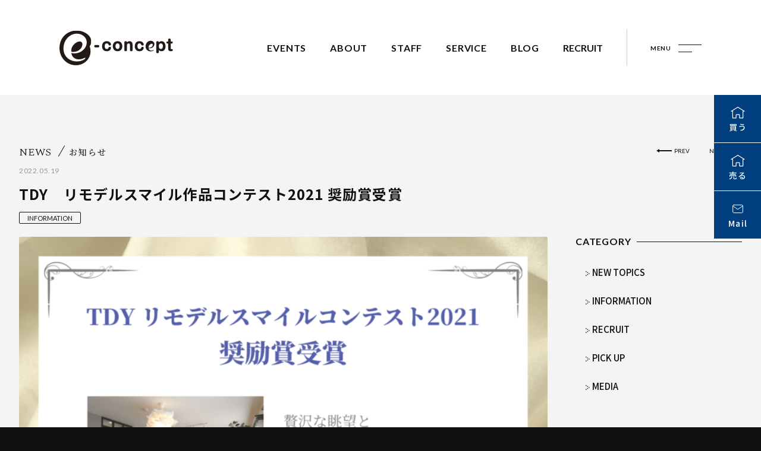

--- FILE ---
content_type: text/html; charset=UTF-8
request_url: https://econcept.jp/news/4004/
body_size: 19033
content:
<!DOCTYPE html>
<html lang="ja">
<head>
  <meta charset="UTF-8"/>
  <meta http-equiv="X-UA-Compatible" content="IE=edge">
  <meta name="viewport" content="width=device-width,initial-scale=1">
  <meta name="format-detection" content="telephone=no">
  <link
    href="https://fonts.googleapis.com/css?family=Lato:400,700|Spectral:300,400|Noto+Sans+JP:500,700|Noto+Serif+JP:500,700&amp;subset=japanese"
    rel="stylesheet">
  <!-- Global site tag (gtag.js) - Google Analytics -->
  <script async src="https://www.googletagmanager.com/gtag/js?id=G-LEJ4QLKTJB"></script>
  <script>
    window.dataLayer = window.dataLayer || [];
    function gtag(){dataLayer.push(arguments);}
    gtag('js', new Date());

    gtag('config', 'G-LEJ4QLKTJB');
  </script>
  <!-- Global site tag (gtag.js) - Google Analytics -->
  <script async src="https://www.googletagmanager.com/gtag/js?id=UA-131272521-1"></script>
  <script>
    window.dataLayer = window.dataLayer || []

    function gtag () {dataLayer.push(arguments)}

    gtag('js', new Date())
    gtag('config', 'UA-131272521-1')
  </script>
  <script src="https://yubinbango.github.io/yubinbango/yubinbango.js" charset="UTF-8"></script>
  <meta name='robots' content='index, follow, max-image-preview:large, max-snippet:-1, max-video-preview:-1' />

	<!-- This site is optimized with the Yoast SEO plugin v26.6 - https://yoast.com/wordpress/plugins/seo/ -->
	<title>TDY　リモデルスマイル作品コンテスト2021 奨励賞受賞 | 宮城・福島の不動産はイーコンセプト株式会社</title>
	<meta name="description" content="この度「TDY リモデルスマイル作品コンテスト2021 ブロック別部門」において、弊社リノベーション物件が奨励賞を受賞いたしました。" />
	<link rel="canonical" href="https://econcept.jp/news/4004/" />
	<meta property="og:locale" content="ja_JP" />
	<meta property="og:type" content="article" />
	<meta property="og:title" content="TDY　リモデルスマイル作品コンテスト2021 奨励賞受賞 | 宮城・福島の不動産はイーコンセプト株式会社" />
	<meta property="og:description" content="この度「TDY リモデルスマイル作品コンテスト2021 ブロック別部門」において、弊社リノベーション物件が奨励賞を受賞いたしました。" />
	<meta property="og:url" content="https://econcept.jp/news/4004/" />
	<meta property="og:site_name" content="宮城・福島の不動産はイーコンセプト株式会社" />
	<meta property="article:publisher" content="https://www.facebook.com/econcept.jp/" />
	<meta property="og:image" content="https://econcept.jp/wp-content/uploads/2022/05/9ebb6ef70f28f93ffb956693fccd05d1.png" />
	<meta property="og:image:width" content="1800" />
	<meta property="og:image:height" content="1200" />
	<meta property="og:image:type" content="image/png" />
	<meta name="twitter:card" content="summary_large_image" />
	<meta name="twitter:label1" content="推定読み取り時間" />
	<meta name="twitter:data1" content="2分" />
	<script type="application/ld+json" class="yoast-schema-graph">{"@context":"https://schema.org","@graph":[{"@type":"WebPage","@id":"https://econcept.jp/news/4004/","url":"https://econcept.jp/news/4004/","name":"TDY　リモデルスマイル作品コンテスト2021 奨励賞受賞 | 宮城・福島の不動産はイーコンセプト株式会社","isPartOf":{"@id":"https://econcept.jp/#website"},"primaryImageOfPage":{"@id":"https://econcept.jp/news/4004/#primaryimage"},"image":{"@id":"https://econcept.jp/news/4004/#primaryimage"},"thumbnailUrl":"https://econcept.jp/wp-content/uploads/2022/05/9ebb6ef70f28f93ffb956693fccd05d1.png","datePublished":"2022-05-19T07:45:34+00:00","description":"この度「TDY リモデルスマイル作品コンテスト2021 ブロック別部門」において、弊社リノベーション物件が奨励賞を受賞いたしました。","breadcrumb":{"@id":"https://econcept.jp/news/4004/#breadcrumb"},"inLanguage":"ja","potentialAction":[{"@type":"ReadAction","target":["https://econcept.jp/news/4004/"]}]},{"@type":"ImageObject","inLanguage":"ja","@id":"https://econcept.jp/news/4004/#primaryimage","url":"https://econcept.jp/wp-content/uploads/2022/05/9ebb6ef70f28f93ffb956693fccd05d1.png","contentUrl":"https://econcept.jp/wp-content/uploads/2022/05/9ebb6ef70f28f93ffb956693fccd05d1.png","width":1800,"height":1200,"caption":"TDYリモデルスマイルコンテスト2021 奨励賞受賞のお知らせ"},{"@type":"BreadcrumbList","@id":"https://econcept.jp/news/4004/#breadcrumb","itemListElement":[{"@type":"ListItem","position":1,"name":"ホーム","item":"https://econcept.jp/"},{"@type":"ListItem","position":2,"name":"お知らせ","item":"https://econcept.jp/news/"},{"@type":"ListItem","position":3,"name":"TDY　リモデルスマイル作品コンテスト2021 奨励賞受賞"}]},{"@type":"WebSite","@id":"https://econcept.jp/#website","url":"https://econcept.jp/","name":"宮城・福島の不動産はイーコンセプト株式会社","description":"宮城県・福島県内の不動産、リノベーション、リフォームに関するご相談はイーコンセプトへお任せください。「売買」「賃貸」「買取」「リノベーション」「リフォーム」の相談も承っております。","publisher":{"@id":"https://econcept.jp/#organization"},"potentialAction":[{"@type":"SearchAction","target":{"@type":"EntryPoint","urlTemplate":"https://econcept.jp/?s={search_term_string}"},"query-input":{"@type":"PropertyValueSpecification","valueRequired":true,"valueName":"search_term_string"}}],"inLanguage":"ja"},{"@type":"Organization","@id":"https://econcept.jp/#organization","name":"イーコンセプト株式会社","url":"https://econcept.jp/","logo":{"@type":"ImageObject","inLanguage":"ja","@id":"https://econcept.jp/#/schema/logo/image/","url":"https://econcept.jp/wp-content/uploads/2019/12/e-concept02logo.jpg","contentUrl":"https://econcept.jp/wp-content/uploads/2019/12/e-concept02logo.jpg","width":340,"height":340,"caption":"イーコンセプト株式会社"},"image":{"@id":"https://econcept.jp/#/schema/logo/image/"},"sameAs":["https://www.facebook.com/econcept.jp/"]}]}</script>
	<!-- / Yoast SEO plugin. -->


<link rel='dns-prefetch' href='//ajax.googleapis.com' />
<link rel="alternate" title="oEmbed (JSON)" type="application/json+oembed" href="https://econcept.jp/wp-json/oembed/1.0/embed?url=https%3A%2F%2Feconcept.jp%2Fnews%2F4004%2F" />
<link rel="alternate" title="oEmbed (XML)" type="text/xml+oembed" href="https://econcept.jp/wp-json/oembed/1.0/embed?url=https%3A%2F%2Feconcept.jp%2Fnews%2F4004%2F&#038;format=xml" />
<style id='wp-img-auto-sizes-contain-inline-css' type='text/css'>
img:is([sizes=auto i],[sizes^="auto," i]){contain-intrinsic-size:3000px 1500px}
/*# sourceURL=wp-img-auto-sizes-contain-inline-css */
</style>
<style id='wp-emoji-styles-inline-css' type='text/css'>

	img.wp-smiley, img.emoji {
		display: inline !important;
		border: none !important;
		box-shadow: none !important;
		height: 1em !important;
		width: 1em !important;
		margin: 0 0.07em !important;
		vertical-align: -0.1em !important;
		background: none !important;
		padding: 0 !important;
	}
/*# sourceURL=wp-emoji-styles-inline-css */
</style>
<style id='wp-block-library-inline-css' type='text/css'>
:root{--wp-block-synced-color:#7a00df;--wp-block-synced-color--rgb:122,0,223;--wp-bound-block-color:var(--wp-block-synced-color);--wp-editor-canvas-background:#ddd;--wp-admin-theme-color:#007cba;--wp-admin-theme-color--rgb:0,124,186;--wp-admin-theme-color-darker-10:#006ba1;--wp-admin-theme-color-darker-10--rgb:0,107,160.5;--wp-admin-theme-color-darker-20:#005a87;--wp-admin-theme-color-darker-20--rgb:0,90,135;--wp-admin-border-width-focus:2px}@media (min-resolution:192dpi){:root{--wp-admin-border-width-focus:1.5px}}.wp-element-button{cursor:pointer}:root .has-very-light-gray-background-color{background-color:#eee}:root .has-very-dark-gray-background-color{background-color:#313131}:root .has-very-light-gray-color{color:#eee}:root .has-very-dark-gray-color{color:#313131}:root .has-vivid-green-cyan-to-vivid-cyan-blue-gradient-background{background:linear-gradient(135deg,#00d084,#0693e3)}:root .has-purple-crush-gradient-background{background:linear-gradient(135deg,#34e2e4,#4721fb 50%,#ab1dfe)}:root .has-hazy-dawn-gradient-background{background:linear-gradient(135deg,#faaca8,#dad0ec)}:root .has-subdued-olive-gradient-background{background:linear-gradient(135deg,#fafae1,#67a671)}:root .has-atomic-cream-gradient-background{background:linear-gradient(135deg,#fdd79a,#004a59)}:root .has-nightshade-gradient-background{background:linear-gradient(135deg,#330968,#31cdcf)}:root .has-midnight-gradient-background{background:linear-gradient(135deg,#020381,#2874fc)}:root{--wp--preset--font-size--normal:16px;--wp--preset--font-size--huge:42px}.has-regular-font-size{font-size:1em}.has-larger-font-size{font-size:2.625em}.has-normal-font-size{font-size:var(--wp--preset--font-size--normal)}.has-huge-font-size{font-size:var(--wp--preset--font-size--huge)}.has-text-align-center{text-align:center}.has-text-align-left{text-align:left}.has-text-align-right{text-align:right}.has-fit-text{white-space:nowrap!important}#end-resizable-editor-section{display:none}.aligncenter{clear:both}.items-justified-left{justify-content:flex-start}.items-justified-center{justify-content:center}.items-justified-right{justify-content:flex-end}.items-justified-space-between{justify-content:space-between}.screen-reader-text{border:0;clip-path:inset(50%);height:1px;margin:-1px;overflow:hidden;padding:0;position:absolute;width:1px;word-wrap:normal!important}.screen-reader-text:focus{background-color:#ddd;clip-path:none;color:#444;display:block;font-size:1em;height:auto;left:5px;line-height:normal;padding:15px 23px 14px;text-decoration:none;top:5px;width:auto;z-index:100000}html :where(.has-border-color){border-style:solid}html :where([style*=border-top-color]){border-top-style:solid}html :where([style*=border-right-color]){border-right-style:solid}html :where([style*=border-bottom-color]){border-bottom-style:solid}html :where([style*=border-left-color]){border-left-style:solid}html :where([style*=border-width]){border-style:solid}html :where([style*=border-top-width]){border-top-style:solid}html :where([style*=border-right-width]){border-right-style:solid}html :where([style*=border-bottom-width]){border-bottom-style:solid}html :where([style*=border-left-width]){border-left-style:solid}html :where(img[class*=wp-image-]){height:auto;max-width:100%}:where(figure){margin:0 0 1em}html :where(.is-position-sticky){--wp-admin--admin-bar--position-offset:var(--wp-admin--admin-bar--height,0px)}@media screen and (max-width:600px){html :where(.is-position-sticky){--wp-admin--admin-bar--position-offset:0px}}

/*# sourceURL=wp-block-library-inline-css */
</style><style id='wp-block-image-inline-css' type='text/css'>
.wp-block-image>a,.wp-block-image>figure>a{display:inline-block}.wp-block-image img{box-sizing:border-box;height:auto;max-width:100%;vertical-align:bottom}@media not (prefers-reduced-motion){.wp-block-image img.hide{visibility:hidden}.wp-block-image img.show{animation:show-content-image .4s}}.wp-block-image[style*=border-radius] img,.wp-block-image[style*=border-radius]>a{border-radius:inherit}.wp-block-image.has-custom-border img{box-sizing:border-box}.wp-block-image.aligncenter{text-align:center}.wp-block-image.alignfull>a,.wp-block-image.alignwide>a{width:100%}.wp-block-image.alignfull img,.wp-block-image.alignwide img{height:auto;width:100%}.wp-block-image .aligncenter,.wp-block-image .alignleft,.wp-block-image .alignright,.wp-block-image.aligncenter,.wp-block-image.alignleft,.wp-block-image.alignright{display:table}.wp-block-image .aligncenter>figcaption,.wp-block-image .alignleft>figcaption,.wp-block-image .alignright>figcaption,.wp-block-image.aligncenter>figcaption,.wp-block-image.alignleft>figcaption,.wp-block-image.alignright>figcaption{caption-side:bottom;display:table-caption}.wp-block-image .alignleft{float:left;margin:.5em 1em .5em 0}.wp-block-image .alignright{float:right;margin:.5em 0 .5em 1em}.wp-block-image .aligncenter{margin-left:auto;margin-right:auto}.wp-block-image :where(figcaption){margin-bottom:1em;margin-top:.5em}.wp-block-image.is-style-circle-mask img{border-radius:9999px}@supports ((-webkit-mask-image:none) or (mask-image:none)) or (-webkit-mask-image:none){.wp-block-image.is-style-circle-mask img{border-radius:0;-webkit-mask-image:url('data:image/svg+xml;utf8,<svg viewBox="0 0 100 100" xmlns="http://www.w3.org/2000/svg"><circle cx="50" cy="50" r="50"/></svg>');mask-image:url('data:image/svg+xml;utf8,<svg viewBox="0 0 100 100" xmlns="http://www.w3.org/2000/svg"><circle cx="50" cy="50" r="50"/></svg>');mask-mode:alpha;-webkit-mask-position:center;mask-position:center;-webkit-mask-repeat:no-repeat;mask-repeat:no-repeat;-webkit-mask-size:contain;mask-size:contain}}:root :where(.wp-block-image.is-style-rounded img,.wp-block-image .is-style-rounded img){border-radius:9999px}.wp-block-image figure{margin:0}.wp-lightbox-container{display:flex;flex-direction:column;position:relative}.wp-lightbox-container img{cursor:zoom-in}.wp-lightbox-container img:hover+button{opacity:1}.wp-lightbox-container button{align-items:center;backdrop-filter:blur(16px) saturate(180%);background-color:#5a5a5a40;border:none;border-radius:4px;cursor:zoom-in;display:flex;height:20px;justify-content:center;opacity:0;padding:0;position:absolute;right:16px;text-align:center;top:16px;width:20px;z-index:100}@media not (prefers-reduced-motion){.wp-lightbox-container button{transition:opacity .2s ease}}.wp-lightbox-container button:focus-visible{outline:3px auto #5a5a5a40;outline:3px auto -webkit-focus-ring-color;outline-offset:3px}.wp-lightbox-container button:hover{cursor:pointer;opacity:1}.wp-lightbox-container button:focus{opacity:1}.wp-lightbox-container button:focus,.wp-lightbox-container button:hover,.wp-lightbox-container button:not(:hover):not(:active):not(.has-background){background-color:#5a5a5a40;border:none}.wp-lightbox-overlay{box-sizing:border-box;cursor:zoom-out;height:100vh;left:0;overflow:hidden;position:fixed;top:0;visibility:hidden;width:100%;z-index:100000}.wp-lightbox-overlay .close-button{align-items:center;cursor:pointer;display:flex;justify-content:center;min-height:40px;min-width:40px;padding:0;position:absolute;right:calc(env(safe-area-inset-right) + 16px);top:calc(env(safe-area-inset-top) + 16px);z-index:5000000}.wp-lightbox-overlay .close-button:focus,.wp-lightbox-overlay .close-button:hover,.wp-lightbox-overlay .close-button:not(:hover):not(:active):not(.has-background){background:none;border:none}.wp-lightbox-overlay .lightbox-image-container{height:var(--wp--lightbox-container-height);left:50%;overflow:hidden;position:absolute;top:50%;transform:translate(-50%,-50%);transform-origin:top left;width:var(--wp--lightbox-container-width);z-index:9999999999}.wp-lightbox-overlay .wp-block-image{align-items:center;box-sizing:border-box;display:flex;height:100%;justify-content:center;margin:0;position:relative;transform-origin:0 0;width:100%;z-index:3000000}.wp-lightbox-overlay .wp-block-image img{height:var(--wp--lightbox-image-height);min-height:var(--wp--lightbox-image-height);min-width:var(--wp--lightbox-image-width);width:var(--wp--lightbox-image-width)}.wp-lightbox-overlay .wp-block-image figcaption{display:none}.wp-lightbox-overlay button{background:none;border:none}.wp-lightbox-overlay .scrim{background-color:#fff;height:100%;opacity:.9;position:absolute;width:100%;z-index:2000000}.wp-lightbox-overlay.active{visibility:visible}@media not (prefers-reduced-motion){.wp-lightbox-overlay.active{animation:turn-on-visibility .25s both}.wp-lightbox-overlay.active img{animation:turn-on-visibility .35s both}.wp-lightbox-overlay.show-closing-animation:not(.active){animation:turn-off-visibility .35s both}.wp-lightbox-overlay.show-closing-animation:not(.active) img{animation:turn-off-visibility .25s both}.wp-lightbox-overlay.zoom.active{animation:none;opacity:1;visibility:visible}.wp-lightbox-overlay.zoom.active .lightbox-image-container{animation:lightbox-zoom-in .4s}.wp-lightbox-overlay.zoom.active .lightbox-image-container img{animation:none}.wp-lightbox-overlay.zoom.active .scrim{animation:turn-on-visibility .4s forwards}.wp-lightbox-overlay.zoom.show-closing-animation:not(.active){animation:none}.wp-lightbox-overlay.zoom.show-closing-animation:not(.active) .lightbox-image-container{animation:lightbox-zoom-out .4s}.wp-lightbox-overlay.zoom.show-closing-animation:not(.active) .lightbox-image-container img{animation:none}.wp-lightbox-overlay.zoom.show-closing-animation:not(.active) .scrim{animation:turn-off-visibility .4s forwards}}@keyframes show-content-image{0%{visibility:hidden}99%{visibility:hidden}to{visibility:visible}}@keyframes turn-on-visibility{0%{opacity:0}to{opacity:1}}@keyframes turn-off-visibility{0%{opacity:1;visibility:visible}99%{opacity:0;visibility:visible}to{opacity:0;visibility:hidden}}@keyframes lightbox-zoom-in{0%{transform:translate(calc((-100vw + var(--wp--lightbox-scrollbar-width))/2 + var(--wp--lightbox-initial-left-position)),calc(-50vh + var(--wp--lightbox-initial-top-position))) scale(var(--wp--lightbox-scale))}to{transform:translate(-50%,-50%) scale(1)}}@keyframes lightbox-zoom-out{0%{transform:translate(-50%,-50%) scale(1);visibility:visible}99%{visibility:visible}to{transform:translate(calc((-100vw + var(--wp--lightbox-scrollbar-width))/2 + var(--wp--lightbox-initial-left-position)),calc(-50vh + var(--wp--lightbox-initial-top-position))) scale(var(--wp--lightbox-scale));visibility:hidden}}
/*# sourceURL=https://econcept.jp/wp-includes/blocks/image/style.min.css */
</style>
<style id='wp-block-paragraph-inline-css' type='text/css'>
.is-small-text{font-size:.875em}.is-regular-text{font-size:1em}.is-large-text{font-size:2.25em}.is-larger-text{font-size:3em}.has-drop-cap:not(:focus):first-letter{float:left;font-size:8.4em;font-style:normal;font-weight:100;line-height:.68;margin:.05em .1em 0 0;text-transform:uppercase}body.rtl .has-drop-cap:not(:focus):first-letter{float:none;margin-left:.1em}p.has-drop-cap.has-background{overflow:hidden}:root :where(p.has-background){padding:1.25em 2.375em}:where(p.has-text-color:not(.has-link-color)) a{color:inherit}p.has-text-align-left[style*="writing-mode:vertical-lr"],p.has-text-align-right[style*="writing-mode:vertical-rl"]{rotate:180deg}
/*# sourceURL=https://econcept.jp/wp-includes/blocks/paragraph/style.min.css */
</style>
<style id='wp-block-spacer-inline-css' type='text/css'>
.wp-block-spacer{clear:both}
/*# sourceURL=https://econcept.jp/wp-includes/blocks/spacer/style.min.css */
</style>
<style id='global-styles-inline-css' type='text/css'>
:root{--wp--preset--aspect-ratio--square: 1;--wp--preset--aspect-ratio--4-3: 4/3;--wp--preset--aspect-ratio--3-4: 3/4;--wp--preset--aspect-ratio--3-2: 3/2;--wp--preset--aspect-ratio--2-3: 2/3;--wp--preset--aspect-ratio--16-9: 16/9;--wp--preset--aspect-ratio--9-16: 9/16;--wp--preset--color--black: #000000;--wp--preset--color--cyan-bluish-gray: #abb8c3;--wp--preset--color--white: #ffffff;--wp--preset--color--pale-pink: #f78da7;--wp--preset--color--vivid-red: #cf2e2e;--wp--preset--color--luminous-vivid-orange: #ff6900;--wp--preset--color--luminous-vivid-amber: #fcb900;--wp--preset--color--light-green-cyan: #7bdcb5;--wp--preset--color--vivid-green-cyan: #00d084;--wp--preset--color--pale-cyan-blue: #8ed1fc;--wp--preset--color--vivid-cyan-blue: #0693e3;--wp--preset--color--vivid-purple: #9b51e0;--wp--preset--gradient--vivid-cyan-blue-to-vivid-purple: linear-gradient(135deg,rgb(6,147,227) 0%,rgb(155,81,224) 100%);--wp--preset--gradient--light-green-cyan-to-vivid-green-cyan: linear-gradient(135deg,rgb(122,220,180) 0%,rgb(0,208,130) 100%);--wp--preset--gradient--luminous-vivid-amber-to-luminous-vivid-orange: linear-gradient(135deg,rgb(252,185,0) 0%,rgb(255,105,0) 100%);--wp--preset--gradient--luminous-vivid-orange-to-vivid-red: linear-gradient(135deg,rgb(255,105,0) 0%,rgb(207,46,46) 100%);--wp--preset--gradient--very-light-gray-to-cyan-bluish-gray: linear-gradient(135deg,rgb(238,238,238) 0%,rgb(169,184,195) 100%);--wp--preset--gradient--cool-to-warm-spectrum: linear-gradient(135deg,rgb(74,234,220) 0%,rgb(151,120,209) 20%,rgb(207,42,186) 40%,rgb(238,44,130) 60%,rgb(251,105,98) 80%,rgb(254,248,76) 100%);--wp--preset--gradient--blush-light-purple: linear-gradient(135deg,rgb(255,206,236) 0%,rgb(152,150,240) 100%);--wp--preset--gradient--blush-bordeaux: linear-gradient(135deg,rgb(254,205,165) 0%,rgb(254,45,45) 50%,rgb(107,0,62) 100%);--wp--preset--gradient--luminous-dusk: linear-gradient(135deg,rgb(255,203,112) 0%,rgb(199,81,192) 50%,rgb(65,88,208) 100%);--wp--preset--gradient--pale-ocean: linear-gradient(135deg,rgb(255,245,203) 0%,rgb(182,227,212) 50%,rgb(51,167,181) 100%);--wp--preset--gradient--electric-grass: linear-gradient(135deg,rgb(202,248,128) 0%,rgb(113,206,126) 100%);--wp--preset--gradient--midnight: linear-gradient(135deg,rgb(2,3,129) 0%,rgb(40,116,252) 100%);--wp--preset--font-size--small: 13px;--wp--preset--font-size--medium: 20px;--wp--preset--font-size--large: 36px;--wp--preset--font-size--x-large: 42px;--wp--preset--spacing--20: 0.44rem;--wp--preset--spacing--30: 0.67rem;--wp--preset--spacing--40: 1rem;--wp--preset--spacing--50: 1.5rem;--wp--preset--spacing--60: 2.25rem;--wp--preset--spacing--70: 3.38rem;--wp--preset--spacing--80: 5.06rem;--wp--preset--shadow--natural: 6px 6px 9px rgba(0, 0, 0, 0.2);--wp--preset--shadow--deep: 12px 12px 50px rgba(0, 0, 0, 0.4);--wp--preset--shadow--sharp: 6px 6px 0px rgba(0, 0, 0, 0.2);--wp--preset--shadow--outlined: 6px 6px 0px -3px rgb(255, 255, 255), 6px 6px rgb(0, 0, 0);--wp--preset--shadow--crisp: 6px 6px 0px rgb(0, 0, 0);}:where(.is-layout-flex){gap: 0.5em;}:where(.is-layout-grid){gap: 0.5em;}body .is-layout-flex{display: flex;}.is-layout-flex{flex-wrap: wrap;align-items: center;}.is-layout-flex > :is(*, div){margin: 0;}body .is-layout-grid{display: grid;}.is-layout-grid > :is(*, div){margin: 0;}:where(.wp-block-columns.is-layout-flex){gap: 2em;}:where(.wp-block-columns.is-layout-grid){gap: 2em;}:where(.wp-block-post-template.is-layout-flex){gap: 1.25em;}:where(.wp-block-post-template.is-layout-grid){gap: 1.25em;}.has-black-color{color: var(--wp--preset--color--black) !important;}.has-cyan-bluish-gray-color{color: var(--wp--preset--color--cyan-bluish-gray) !important;}.has-white-color{color: var(--wp--preset--color--white) !important;}.has-pale-pink-color{color: var(--wp--preset--color--pale-pink) !important;}.has-vivid-red-color{color: var(--wp--preset--color--vivid-red) !important;}.has-luminous-vivid-orange-color{color: var(--wp--preset--color--luminous-vivid-orange) !important;}.has-luminous-vivid-amber-color{color: var(--wp--preset--color--luminous-vivid-amber) !important;}.has-light-green-cyan-color{color: var(--wp--preset--color--light-green-cyan) !important;}.has-vivid-green-cyan-color{color: var(--wp--preset--color--vivid-green-cyan) !important;}.has-pale-cyan-blue-color{color: var(--wp--preset--color--pale-cyan-blue) !important;}.has-vivid-cyan-blue-color{color: var(--wp--preset--color--vivid-cyan-blue) !important;}.has-vivid-purple-color{color: var(--wp--preset--color--vivid-purple) !important;}.has-black-background-color{background-color: var(--wp--preset--color--black) !important;}.has-cyan-bluish-gray-background-color{background-color: var(--wp--preset--color--cyan-bluish-gray) !important;}.has-white-background-color{background-color: var(--wp--preset--color--white) !important;}.has-pale-pink-background-color{background-color: var(--wp--preset--color--pale-pink) !important;}.has-vivid-red-background-color{background-color: var(--wp--preset--color--vivid-red) !important;}.has-luminous-vivid-orange-background-color{background-color: var(--wp--preset--color--luminous-vivid-orange) !important;}.has-luminous-vivid-amber-background-color{background-color: var(--wp--preset--color--luminous-vivid-amber) !important;}.has-light-green-cyan-background-color{background-color: var(--wp--preset--color--light-green-cyan) !important;}.has-vivid-green-cyan-background-color{background-color: var(--wp--preset--color--vivid-green-cyan) !important;}.has-pale-cyan-blue-background-color{background-color: var(--wp--preset--color--pale-cyan-blue) !important;}.has-vivid-cyan-blue-background-color{background-color: var(--wp--preset--color--vivid-cyan-blue) !important;}.has-vivid-purple-background-color{background-color: var(--wp--preset--color--vivid-purple) !important;}.has-black-border-color{border-color: var(--wp--preset--color--black) !important;}.has-cyan-bluish-gray-border-color{border-color: var(--wp--preset--color--cyan-bluish-gray) !important;}.has-white-border-color{border-color: var(--wp--preset--color--white) !important;}.has-pale-pink-border-color{border-color: var(--wp--preset--color--pale-pink) !important;}.has-vivid-red-border-color{border-color: var(--wp--preset--color--vivid-red) !important;}.has-luminous-vivid-orange-border-color{border-color: var(--wp--preset--color--luminous-vivid-orange) !important;}.has-luminous-vivid-amber-border-color{border-color: var(--wp--preset--color--luminous-vivid-amber) !important;}.has-light-green-cyan-border-color{border-color: var(--wp--preset--color--light-green-cyan) !important;}.has-vivid-green-cyan-border-color{border-color: var(--wp--preset--color--vivid-green-cyan) !important;}.has-pale-cyan-blue-border-color{border-color: var(--wp--preset--color--pale-cyan-blue) !important;}.has-vivid-cyan-blue-border-color{border-color: var(--wp--preset--color--vivid-cyan-blue) !important;}.has-vivid-purple-border-color{border-color: var(--wp--preset--color--vivid-purple) !important;}.has-vivid-cyan-blue-to-vivid-purple-gradient-background{background: var(--wp--preset--gradient--vivid-cyan-blue-to-vivid-purple) !important;}.has-light-green-cyan-to-vivid-green-cyan-gradient-background{background: var(--wp--preset--gradient--light-green-cyan-to-vivid-green-cyan) !important;}.has-luminous-vivid-amber-to-luminous-vivid-orange-gradient-background{background: var(--wp--preset--gradient--luminous-vivid-amber-to-luminous-vivid-orange) !important;}.has-luminous-vivid-orange-to-vivid-red-gradient-background{background: var(--wp--preset--gradient--luminous-vivid-orange-to-vivid-red) !important;}.has-very-light-gray-to-cyan-bluish-gray-gradient-background{background: var(--wp--preset--gradient--very-light-gray-to-cyan-bluish-gray) !important;}.has-cool-to-warm-spectrum-gradient-background{background: var(--wp--preset--gradient--cool-to-warm-spectrum) !important;}.has-blush-light-purple-gradient-background{background: var(--wp--preset--gradient--blush-light-purple) !important;}.has-blush-bordeaux-gradient-background{background: var(--wp--preset--gradient--blush-bordeaux) !important;}.has-luminous-dusk-gradient-background{background: var(--wp--preset--gradient--luminous-dusk) !important;}.has-pale-ocean-gradient-background{background: var(--wp--preset--gradient--pale-ocean) !important;}.has-electric-grass-gradient-background{background: var(--wp--preset--gradient--electric-grass) !important;}.has-midnight-gradient-background{background: var(--wp--preset--gradient--midnight) !important;}.has-small-font-size{font-size: var(--wp--preset--font-size--small) !important;}.has-medium-font-size{font-size: var(--wp--preset--font-size--medium) !important;}.has-large-font-size{font-size: var(--wp--preset--font-size--large) !important;}.has-x-large-font-size{font-size: var(--wp--preset--font-size--x-large) !important;}
/*# sourceURL=global-styles-inline-css */
</style>

<style id='classic-theme-styles-inline-css' type='text/css'>
/*! This file is auto-generated */
.wp-block-button__link{color:#fff;background-color:#32373c;border-radius:9999px;box-shadow:none;text-decoration:none;padding:calc(.667em + 2px) calc(1.333em + 2px);font-size:1.125em}.wp-block-file__button{background:#32373c;color:#fff;text-decoration:none}
/*# sourceURL=/wp-includes/css/classic-themes.min.css */
</style>
<link rel='stylesheet' id='theme-style-css' href='https://econcept.jp/wp-content/themes/e-concept/assets/css/style.css?ver=1.0.4' type='text/css' media='all' />
<link rel='stylesheet' id='wp-pagenavi-css' href='https://econcept.jp/wp-content/plugins/wp-pagenavi/pagenavi-css.css?ver=2.70' type='text/css' media='all' />
<script type="text/javascript" src="//ajax.googleapis.com/ajax/libs/jquery/1.12.4/jquery.min.js" id="jquery-js"></script>
<link rel="https://api.w.org/" href="https://econcept.jp/wp-json/" /><link rel="alternate" title="JSON" type="application/json" href="https://econcept.jp/wp-json/wp/v2/news/4004" /><link rel="EditURI" type="application/rsd+xml" title="RSD" href="https://econcept.jp/xmlrpc.php?rsd" />
<meta name="generator" content="WordPress 6.9" />
<link rel='shortlink' href='https://econcept.jp/?p=4004' />
<link rel="icon" href="https://econcept.jp/wp-content/uploads/2018/10/cropped-apple-touch-icon-32x32.png" sizes="32x32" />
<link rel="icon" href="https://econcept.jp/wp-content/uploads/2018/10/cropped-apple-touch-icon-192x192.png" sizes="192x192" />
<link rel="apple-touch-icon" href="https://econcept.jp/wp-content/uploads/2018/10/cropped-apple-touch-icon-180x180.png" />
<meta name="msapplication-TileImage" content="https://econcept.jp/wp-content/uploads/2018/10/cropped-apple-touch-icon-270x270.png" />
  <!-- Facebook Pixel Code -->
  <script>
    !function (f, b, e, v, n, t, s) {
      if (f.fbq) return
      n = f.fbq = function () {
        n.callMethod ?
          n.callMethod.apply(n, arguments) : n.queue.push(arguments)
      }
      if (!f._fbq) f._fbq = n
      n.push = n
      n.loaded = !0
      n.version = '2.0'
      n.queue = []
      t = b.createElement(e)
      t.async = !0
      t.src = v
      s = b.getElementsByTagName(e)[0]
      s.parentNode.insertBefore(t, s)
    }(window, document, 'script',
      'https://connect.facebook.net/en_US/fbevents.js')
    fbq('init', '419915118668158')
    fbq('track', 'PageView')
  </script>
  <noscript><img height="1" width="1" style="display:none"
                 src="https://www.facebook.com/tr?id=419915118668158&ev=PageView&noscript=1"
    /></noscript>
  <!-- End Facebook Pixel Code -->
  <!-- Meta Pixel Code -->
  <script>
    !function(f,b,e,v,n,t,s)
    {if(f.fbq)return;n=f.fbq=function(){n.callMethod?
      n.callMethod.apply(n,arguments):n.queue.push(arguments)};
      if(!f._fbq)f._fbq=n;n.push=n;n.loaded=!0;n.version='2.0';
      n.queue=[];t=b.createElement(e);t.async=!0;
      t.src=v;s=b.getElementsByTagName(e)[0];
      s.parentNode.insertBefore(t,s)}(window, document,'script',
      'https://connect.facebook.net/en_US/fbevents.js');
    fbq('init', '771923200653602');
    fbq('track', 'PageView');
  </script>
  <noscript><img height="1" width="1" style="display:none"
                 src="https://www.facebook.com/tr?id=771923200653602&ev=PageView&noscript=1"
    /></noscript>
  <!-- End Meta Pixel Code -->
</head>
<body class="wp-singular news-template-default single single-news postid-4004 wp-theme-e-concept">
<svg class="svg-sprite" xmlns="http://www.w3.org/2000/svg" xmlns:xlink="http://www.w3.org/1999/xlink">
  <symbol viewBox="0 0 25 25" id="arrow" xmlns="http://www.w3.org/2000/svg">
    <path d="M7.281 23.005L17.72 12.5h0L7.28 1.995" stroke="#111" stroke-width="1.1" fill="none" fill-rule="evenodd"
          stroke-linecap="round" stroke-linejoin="round"/>
  </symbol>
  <symbol viewBox="0 0 25 25" id="arrow-white" xmlns="http://www.w3.org/2000/svg">
    <path d="M7.281 23.005L17.72 12.5h0L7.28 1.995" stroke="#fff" stroke-width="1.1" fill="none" fill-rule="evenodd"
          stroke-linecap="round" stroke-linejoin="round"/>
  </symbol>
</svg>

<div class="loading js-loader">
  <div class="loading__inner">
    <div class="loading__logo">
      <svg width="185" height="57" xmlns="http://www.w3.org/2000/svg" xmlns:xlink="http://www.w3.org/1999/xlink">
        <defs>
          <path id="a" d="M0 .028h51.549v56.5H0z"/>
        </defs>
        <g fill="none" fill-rule="evenodd">
          <path fill="#F4F4F4" d="M-748-408H932v900H-748z"/>
          <path
            d="M57.145 24.42c-.581.637-.544 2.539.055 3.08.362.328 1.006.397 3.658.397 3.046 0 3.236-.026 3.592-.536.548-.786.492-2.295-.105-2.893-.438-.44-.824-.489-3.645-.489-2.75 0-3.207.056-3.555.44M83.98 23.072c0 1.547-1.543 1.648-2.155 1.648-1.424 0-1.652-.657-1.922-1.441-.41-1.194-1.326-1.926-2.723-1.926-1.979 0-3.429 1.037-3.429 4.55 0 1.069.181 2.912 1.243 3.927.484.463 1.269.685 2.084.685 1.116 0 2.18-.128 2.825-1.917.319-.892.58-1.574 2.074-1.574.378 0 2.028.053 2.028 1.62 0 .944-.539 2.131-1.194 3.043-1.47 2-3.982 2.405-5.76 2.405-1.264 0-3.701-.205-5.38-1.9-1.856-1.9-2.283-4.41-2.283-6.257 0-4.407 2.387-8.152 7.485-8.152 5.61 0 7.107 3.998 7.107 5.29M91.24 25.935c0 1.98.915 4.58 3.423 4.58 2.412 0 3.402-2.48 3.402-4.58 0-2.05-.932-4.582-3.402-4.582-2.563 0-3.422 2.656-3.422 4.582m9.105-5.847c1.125 1.235 2.083 3.065 2.083 5.847 0 1.798-.405 4.03-2.083 5.828-1.822 1.996-3.927 2.328-5.683 2.328-5.48 0-7.783-4.153-7.783-8.156 0-3.98 2.28-8.152 7.783-8.152 2.538 0 4.27.759 5.683 2.305M119.136 32.116c0 1.187-.512 1.975-2.03 1.975-1.348 0-2.209-.404-2.209-1.975v-7.697c0-.788 0-3.066-2.158-3.066-1.594 0-2.794 1.29-2.794 3.158v7.605c0 .842-.201 1.975-2.028 1.975-1.345 0-2.182-.404-2.182-1.975V19.759c0-.843.202-1.976 2.03-1.976 1.014 0 2.18.222 2.18 1.845.66-.64 1.935-1.845 4.214-1.845 1.698 0 3.454.779 4.218 2.25.555 1.115.76 2.357.76 3.493v8.59zM137.28 23.072c0 1.547-1.546 1.648-2.155 1.648-1.417 0-1.651-.657-1.93-1.441-.4-1.194-1.314-1.926-2.713-1.926-1.984 0-3.432 1.037-3.432 4.55 0 1.069.18 2.912 1.253 3.927.474.463 1.259.685 2.076.685 1.12 0 2.181-.128 2.816-1.917.328-.892.584-1.574 2.078-1.574.383 0 2.034.053 2.034 1.62 0 .944-.538 2.131-1.197 3.043-1.474 2-3.983 2.405-5.758 2.405-1.271 0-3.707-.205-5.38-1.9-1.852-1.9-2.281-4.41-2.281-6.257 0-4.407 2.384-8.152 7.483-8.152 5.603 0 7.105 3.998 7.105 5.29M161.938 25.935c0 1.215.169 4.58 3.289 4.58 3.1 0 3.304-3.343 3.304-4.58 0-2.153-.61-4.582-3.397-4.582-3.196 0-3.196 3.922-3.196 4.582zm0 9.4c0 1.363-.72 1.952-2.035 1.952-1.35 0-2.186-.38-2.186-1.951V19.759c0-.867.209-1.976 2.037-1.976 1.67 0 2.184.63 2.184 2.097 1.44-1.922 3.318-2.097 4.283-2.097 4.746 0 6.671 4.434 6.671 8.282 0 3.536-1.698 8.026-6.522 8.026-2.792 0-3.903-1.297-4.432-1.928v3.173zM177.078 15.497c0-1.195.504-1.98 2.02-1.98 1.356 0 2.218.409 2.218 1.98v2.836h1.593c.416 0 1.68 0 1.68 1.571 0 1.469-.988 1.624-1.68 1.624h-1.593v7.779c0 1.392.815 1.392 1.649 1.419.407 0 1.698 0 1.698 1.489 0 1.724-1.85 1.877-2.944 1.877-3.599 0-4.64-1.318-4.64-4.277v-8.287h-1.143c-.405 0-1.705 0-1.705-1.572 0-1.502 1.07-1.623 1.705-1.623h1.142v-2.836zM146.414 28.454c3.34 0 5.616-2.48 5.616-4.704 0-1.394-.895-1.827-1.664-1.827-2.083 0-5.245 2.618-5.245 5.64 0 .255.026.429.063.718.337.081.618.173 1.23.173m3.493 4.612c1.422 0 2.25-.373 3.387-.885a.88.88 0 0 1 .302-.083c.123 0 .277.083.277.285 0 .54-2.27 1.991-5.284 1.991-3.648 0-8.287-2.247-8.287-8.174 0-5.018 3.739-9.118 8.287-9.118 3.266 0 6.14 2.25 6.14 5.44 0 3.566-3.313 6.84-7.703 6.84-.86 0-1.386-.14-1.842-.23.589 3.934 4.138 3.934 4.723 3.934M32.805 18.182c-5.46 0-13.72 6.861-13.72 14.762 0 .674.078 1.116.155 1.864.884.222 1.608.446 3.21.446 8.749 0 14.685-6.482 14.685-12.3 0-3.653-2.32-4.772-4.33-4.772"
            fill="#231916"/>
          <g transform="translate(0 .443)">
            <mask id="b" fill="#fff">
              <use xlink:href="#a"/>
            </mask>
            <path
              d="M24.057 37.198c-2.244 0-3.611-.372-4.816-.597 1.53 10.292 10.827 10.292 12.36 10.292 3.692 0 5.86-.972 8.828-2.312.16-.079.564-.223.804-.223a.71.71 0 0 1 .718.746c0 1.412-5.936 5.215-13.8 5.215-9.551 0-21.672-5.887-21.672-21.392 0-13.125 9.793-23.861 21.672-23.861 8.507 0 16.049 5.889 16.049 14.239 0 9.319-8.663 17.893-20.143 17.893m27.33-17.402a12.91 12.91 0 0 0-.203-5.088 13.32 13.32 0 0 0-1.085-2.965c-.774-1.51-1.503-2.436-2.2-3.251-1.396-1.58-2.74-2.67-4.286-3.719-3.053-2.031-6.9-3.74-11.745-4.456C27.388-.307 22.585.03 17.7 1.828 12.85 3.591 7.95 7.106 4.674 12.178 2.48 15.532 1.04 19.446.385 23.586-.493 29.112.151 34.563 2.102 39.47c1.958 4.89 5.25 9.33 9.94 12.55a25.765 25.765 0 0 0 10.936 4.255 25.08 25.08 0 0 0 13.175-1.649c4.104-1.701 7.837-4.575 10.468-8.495a22.147 22.147 0 0 0 3.466-8.844 23.706 23.706 0 0 0-1.114-11.688c.183-.25.356-.506.517-.77a13.238 13.238 0 0 0 1.897-5.032"
              fill="#231916" mask="url(#b)"/>
          </g>
        </g>
      </svg>
    </div>
    <div class="loading-container">
      <div class="loader">
        <div class="loading-slide">
          <div class="slide"></div>
          <div class="slide"></div>
        </div>
      </div>
    </div>
  </div>
</div>

<header class="l-header" id="js-header">
  <div class="header__wrap">
    <h1 class="header__logo">
      <a href="https://econcept.jp/" class="u-hover"><img
          src="https://econcept.jp/wp-content/themes/e-concept/assets/images/header/logo.png"
          srcset="https://econcept.jp/wp-content/themes/e-concept/assets/images/header/logo.png 1x, https://econcept.jp/wp-content/themes/e-concept/assets/images/header/logo@2x.png 2x"
          alt="TDY　リモデルスマイル作品コンテスト2021 奨励賞受賞 | 宮城・福島の不動産はイーコンセプト株式会社"></a>
    </h1>
    <nav class="header__nav">
      <ul class="header__list">
        <li>
          <a href="https://econcept.jp/events/">EVENTS</a>
        </li>
        <li>
          <a href="https://econcept.jp/about/">ABOUT</a>
        </li>
        <li>
          <a href="https://econcept.jp/staff/">STAFF</a>
        </li>
        <li>
          <a href="https://econcept.jp/service/">SERVICE</a>
        </li>
        <li>
          <a href="https://econcept.jp/blog/">BLOG</a>
        </li>
        <li>
          <a href="https://econcept.jp/recruit/">RECRUIT</a>
        </li>
      </ul>
      <div class="header__btnArea">
        <button class="header__btn" @click="open">
          <span>MENU</span>
        </button>
      </div>
    </nav>
  </div>

  <transition name="fade">
    <nav class="header__toggleNav" :class="openMenu ? 'is-open': ''" v-show="openMenu" v-cloak>
      <div class="header__toggleNav__wrapper">
        <div class="header__toggleNav__group">
          <div class="header__toggleNav__inner">
            <ul class="header__toggleNav__list">
              <li class="header__toggleNav__item">
                <a href="https://econcept.jp/" @click="close">
                  <span>HOME</span>
                  <span>トップページ</span>
                </a>
              </li>
              <li class="header__toggleNav__item">
                <a href="https://econcept.jp/events/" @click="close">
                  <span>EVENTS</span>
                  <span>イベント</span>
                </a>
              </li>
              <li class="header__toggleNav__item">
                <a href="https://econcept.jp/news/" @click="close">
                  <span>NEWS</span>
                  <span>お知らせ</span>
                </a>
              </li>
              <li class="header__toggleNav__item">
                <span class="header__toggleNav__parent">
                  <a href="https://econcept.jp/about/" @click="close">
                    <span>ABOUT</span>
                    <span>私たちについて</span>
                  </a>
                  <span class="header__toggleNav__arrow js-toggle"></span>
                </span>

                <ul class="header__toggleNav__children js-toggleContent">
                  <li>
                    <a href="https://econcept.jp/about/philosophy/" @click="close">企業理念</a>
                  </li>
                  <li>
                    <a href="https://econcept.jp/about/company/" @click="close">会社情報</a>
                  </li>
                  <li>
                    <a href="https://econcept.jp/about/message/" @click="close">代表あいさつ</a>
                  </li>
                  <li>
                    <a href="https://econcept.jp/about/history/" @click="close">沿革</a>
                  </li>
                  <li>
                    <a href="https://econcept.jp/about/access/" @click="close">アクセス</a>
                  </li>
                  <li>
                    <a href="https://econcept.jp/staff/" @click="close">スタッフ紹介</a>
                  </li>
                </ul>
              </li>
              <li class="header__toggleNav__item">
                <a href="https://econcept.jp/staff/" @click="close">
                  <span>STAFF</span>
                  <span>スタッフ紹介</span>
                </a>
              </li>
              <li class="header__toggleNav__item">
                <span class="header__toggleNav__parent">
                  <a href="https://econcept.jp/service/" @click="close">
                    <span>SERVICE</span>
                    <span>事業内容</span>
                  </a>
                  <span class="header__toggleNav__arrow js-toggle"></span>
                </span>
                <ul class="header__toggleNav__children js-toggleContent">
                  <li>
                    <a href="https://econcept.jp/service/sales-agency/" @click="close">販売代理事業</a>
                  </li>
                  <li>
                    <a href="https://econcept.jp/service/buying-and-selling/" @click="close">売買仲介事業</a>
                  </li>
                  <li>
                    <a href="https://econcept.jp/service/purchase-and-resale/" @click="close">買取再販事業</a>
                  </li>
                  <li>
                    <a href="https://econcept.jp/service/developments/" @click="close">分譲事業</a>
                  </li>
                  <li>
                    <a href="https://econcept.jp/service/renovation/" @click="close">リノベーション事業</a>
                  </li>
                  <li>
                    <a href="https://econcept.jp/service/rental-management/" @click="close">賃貸管理事業</a>
                  </li>
                  <li>
                    <a href="https://econcept.jp/service/sales-support/" @click="close">営業支援事業</a>
                  </li>
                  <li>
                    <a href="https://econcept.jp/service/rough-laugh/" @click="close">ROUGH LAUGH事業</a>
                  </li>
                </ul>
              </li>
              <li class="header__toggleNav__item">
                <a href="https://econcept.jp/works/" @click="close">
                  <span>WORKS</span>
                  <span>実績</span>
                </a>
              </li>
              <li class="header__toggleNav__item">
                <a href="https://econcept.jp/blog/" @click="close">
                  <span>BLOG</span>
                  <span>ブログ</span>
                </a>
              </li>
              <li class="header__toggleNav__item">
                <a href="https://econcept.jp/recruit/" @click="close">
                  <span>RECRUIT</span>
                  <span>リクルート</span>
                </a>
              </li>
            </ul>
            <ul class="header__toggleNav__subList">
              <li>
                <a href="https://econcept.jp/privacy-policy/" @click="close">PRIVACY POLICY</a>
              </li>
            </ul>
          </div>

          <div class="m-tel m-tel--header">
            <a href="tel:0120-330-282" class="m-tel__number"><span><img
                  src="https://econcept.jp/wp-content/themes/e-concept/assets/images/header/tel.png"
                  srcset="https://econcept.jp/wp-content/themes/e-concept/assets/images/header/tel.png 1x, https://econcept.jp/wp-content/themes/e-concept/assets/images/header/tel@2x.png 2x"></span><span>0120-330-282</span></a>
            <p class="m-tel__comment"><span>(受付時間 9:00〜19:00)</span><span>番号をクリックで発信できます</span></p>
          </div>

          <div class="header__toggleNav__bottom">
            <div class="header__toggleNav__contact">
              <a href="https://econcept.jp/contact-mail/" class="m-btn m-btn--dark m-btn--arrow" @click="close"><span>CONTACT</span></a>
            </div>
            <div class="header__icons">
              <a href="https://www.facebook.com/econcept.jp/" target="_blank" class="m-fbGroup u-hover">
                <span class="m-fbGroup__icon"></span>
              </a>
              <a href="https://twitter.com/econcept_sendai" target="_blank" class="m-twGroup m-twGroup u-hover">
                <span class="m-twGroup__icon"></span>
              </a>
              <a href="https://www.instagram.com/econcept_official_/" target="_blank" class="m-instaGroup m-twGroup u-hover">
                <span class="m-instaGroup__icon"></span>
              </a>
            </div>
          </div>
        </div>

      </div>
      <button class="header__toggleNav__btn" @click="close">
        <span>CLOSE</span>
      </button>
    </nav>
  </transition>
</header>
<div id="barba-wrapper">
  <div class="barba-container" data-namespace="base">
    <main>
  <div class="u-ovh" id="js-app">
    <div class="p-newsSingle">
      <div class="l-container-fixed">
        <div class="p-newsSingle__header">
          <h2 class="u-fade js-anim"><span>NEWS</span><span>お知らせ</span></h2>
          <div class="p-newsSingle__nav u-fade js-anim">
                          <a href="https://econcept.jp/news/4311/" class="m-arrow m-arrow--left m-arrow--dark u-hover"><span>PREV</span></a>
            
                          <a href="https://econcept.jp/news/4140/" class="m-arrow m-arrow--right m-arrow--dark u-hover"><span>NEXT</span></a>
                      </div>

        </div>

        <article>

          <header class="p-newsSingle__articleHeader u-fade js-anim">
            <time datetime="the_date('Y-m-d')">2022.05.19</time>
            <h1>TDY　リモデルスマイル作品コンテスト2021 奨励賞受賞</h1>
            <ul>
              <li><a class="u-hover" href="https://econcept.jp/news_category/information/">INFORMATION</a></li>            </ul>
          </header>

          <div class="p-newsSingle__wrapper">

              <div class="p-newsSingle__content">

                                  <div class="p-newsSingle__eyeCatch u-clipAnimImg js-anim">
                    <img width="768" height="512" src="https://econcept.jp/wp-content/uploads/2022/05/9ebb6ef70f28f93ffb956693fccd05d1-768x512.png" class="attachment-medium_large size-medium_large wp-post-image" alt="TDYリモデルスマイルコンテスト2021 奨励賞受賞のお知らせ" decoding="async" srcset="https://econcept.jp/wp-content/uploads/2022/05/9ebb6ef70f28f93ffb956693fccd05d1-768x512.png 768w, https://econcept.jp/wp-content/uploads/2022/05/9ebb6ef70f28f93ffb956693fccd05d1-300x200.png 300w, https://econcept.jp/wp-content/uploads/2022/05/9ebb6ef70f28f93ffb956693fccd05d1-1024x683.png 1024w, https://econcept.jp/wp-content/uploads/2022/05/9ebb6ef70f28f93ffb956693fccd05d1-1536x1024.png 1536w, https://econcept.jp/wp-content/uploads/2022/05/9ebb6ef70f28f93ffb956693fccd05d1.png 1800w" sizes="(max-width: 768px) 100vw, 768px" />                  </div>
                                <div class="p-article u-fade js-anim">
                  
<div style="height:20px" aria-hidden="true" class="wp-block-spacer"></div>



<p>この度「TDY リモデルスマイル作品コンテスト2021 ブロック別部門」において、弊社リノベーション物件が奨励賞を受賞いたしました。<br><br>「TDYリモデルスマイル作品コンテスト」は、TOTO株式会社様・大建工業株式会社様・YKK AP株式会社様が主催する施工業者による優れたリモデル現場実例を競うコンテストです。<br><br>今後とも住まいの悩みを解決し、期待以上のご提案ができるよう努めてまいります。<br><br>▼受賞作品の詳細はこちら<br>「<a href="https://econcept.jp/works/1554/">贅沢な眺望と快適なワークスペースのある2人の住まい～LUXE VIEW &amp; COZY WORKROOM～</a>」</p>



<div style="height:20px" aria-hidden="true" class="wp-block-spacer"></div>



<div class="wp-block-image"><figure class="aligncenter size-large"><img decoding="async" width="736" height="1024" src="https://econcept.jp/wp-content/uploads/2022/05/5ba897d6d697425ab4b38f14e988b482-736x1024.png" alt="" class="wp-image-4007" srcset="https://econcept.jp/wp-content/uploads/2022/05/5ba897d6d697425ab4b38f14e988b482-736x1024.png 736w, https://econcept.jp/wp-content/uploads/2022/05/5ba897d6d697425ab4b38f14e988b482-216x300.png 216w, https://econcept.jp/wp-content/uploads/2022/05/5ba897d6d697425ab4b38f14e988b482-768x1069.png 768w, https://econcept.jp/wp-content/uploads/2022/05/5ba897d6d697425ab4b38f14e988b482.png 862w" sizes="(max-width: 736px) 100vw, 736px" /></figure></div>



<div class="wp-block-image"><figure class="aligncenter size-large"><img decoding="async" width="1024" height="768" src="https://econcept.jp/wp-content/uploads/2022/05/IMG_2310-1-1024x768.jpg" alt="" class="wp-image-4006" srcset="https://econcept.jp/wp-content/uploads/2022/05/IMG_2310-1-1024x768.jpg 1024w, https://econcept.jp/wp-content/uploads/2022/05/IMG_2310-1-300x225.jpg 300w, https://econcept.jp/wp-content/uploads/2022/05/IMG_2310-1-768x576.jpg 768w, https://econcept.jp/wp-content/uploads/2022/05/IMG_2310-1.jpg 1200w" sizes="(max-width: 1024px) 100vw, 1024px" /></figure></div>



<div style="height:20px" aria-hidden="true" class="wp-block-spacer"></div>



<p class="has-text-align-right"><a href="https://re-model.jp/tdy/contest/contest2021/" target="_blank" rel="noreferrer noopener">「TDY リモデルスマイル作品コンテスト2021」公式サイトはこちら</a>→</p>



<div style="height:50px" aria-hidden="true" class="wp-block-spacer"></div>



<p></p>
                </div>

                <aside class="p-newsSingle__share">

                  <app-social link="https://econcept.jp/news/4004/"></app-social>
                  <div class="p-newsSingle__content__btn u-fade js-anim">
                    <a href="https://econcept.jp/news/" class="m-btn m-btn--full m-btn--list"><span>BACK TO LISTS</span></a>
                  </div>
                </aside>

              </div>
            <aside class="p-newsSingle__side u-fade js-anim">

              <div class="p-newsSingle__side__cat u-fade js-anim">
                <h3>CATEGORY</h3>

                <button class="js-toggleCat m-navButton m-navButton--news"><span class="m-navButton__inner m-navButton__inner--news">CATEGORY<span></span></span></button>

                <ul class="m-navToggleList m-navToggleList--news js-toggleList">
                  <li><a class="u-hover" href="https://econcept.jp/news_category/new-topics/">NEW TOPICS</a></li><li><a class="u-hover" href="https://econcept.jp/news_category/information/">INFORMATION</a></li><li><a class="u-hover" href="https://econcept.jp/news_category/recruit/">RECRUIT</a></li><li><a class="u-hover" href="https://econcept.jp/news_category/pickup/">PICK UP</a></li><li><a class="u-hover" href="https://econcept.jp/news_category/media/">MEDIA</a></li>                </ul>
              </div>



              <div class="p-newsSingle__side__recent u-fade js-anim">
                <h3>RECENT POST</h3>

                <ul class="p-newsSingle__side__recent__list">
                                <li class="p-newsSingle__side__recent__item u-fade js-anim">
                  <div class="m-newsBox">
                    <a href="https://econcept.jp/news/14704/" class="u-hover">
    <div class="m-thumb m-thumb--6x9">
          <div class="m-thumb__bg js-anim u-clipAnimImg">
        <div class="c-bg u-hoverImg">
          <img width="768" height="512" src="https://econcept.jp/wp-content/uploads/2025/12/91a174e4f3d342925aab07aaba0f1ebf-768x512.jpg" class="attachment-medium_large size-medium_large wp-post-image" alt="" decoding="async" srcset="https://econcept.jp/wp-content/uploads/2025/12/91a174e4f3d342925aab07aaba0f1ebf-768x512.jpg 768w, https://econcept.jp/wp-content/uploads/2025/12/91a174e4f3d342925aab07aaba0f1ebf-300x200.jpg 300w, https://econcept.jp/wp-content/uploads/2025/12/91a174e4f3d342925aab07aaba0f1ebf.jpg 980w" sizes="(max-width: 768px) 100vw, 768px" />        </div>
      </div>
      </div>
  <div class="m-newsBox__main">
    <time datetime="the_time('Y-m-d')">2025.12.05</time>
    <p>冬季休業のお知らせ</p>
    <ul>
      <li>INFORMATION</li>    </ul>
  </div>
</a>
                  </div>
                </li>
                                <li class="p-newsSingle__side__recent__item u-fade js-anim">
                  <div class="m-newsBox">
                    <a href="https://econcept.jp/news/14697/" class="u-hover">
    <div class="m-thumb m-thumb--6x9">
          <div class="m-thumb__bg js-anim u-clipAnimImg">
        <div class="c-bg u-hoverImg">
          <img width="768" height="512" src="https://econcept.jp/wp-content/uploads/2025/07/a37ccc123bdf6b293b387913fbbb0600-768x512.jpg" class="attachment-medium_large size-medium_large wp-post-image" alt="" decoding="async" srcset="https://econcept.jp/wp-content/uploads/2025/07/a37ccc123bdf6b293b387913fbbb0600-768x512.jpg 768w, https://econcept.jp/wp-content/uploads/2025/07/a37ccc123bdf6b293b387913fbbb0600-300x200.jpg 300w, https://econcept.jp/wp-content/uploads/2025/07/a37ccc123bdf6b293b387913fbbb0600.jpg 980w" sizes="(max-width: 768px) 100vw, 768px" />        </div>
      </div>
      </div>
  <div class="m-newsBox__main">
    <time datetime="the_time('Y-m-d')">2025.07.31</time>
    <p>夏季休業のお知らせ</p>
    <ul>
      <li>INFORMATION</li>    </ul>
  </div>
</a>
                  </div>
                </li>
                                <li class="p-newsSingle__side__recent__item u-fade js-anim">
                  <div class="m-newsBox">
                    <a href="https://econcept.jp/news/14676/" class="u-hover">
    <div class="m-thumb m-thumb--6x9">
          <div class="m-thumb__bg js-anim u-clipAnimImg">
        <div class="c-bg u-hoverImg">
          <img width="768" height="512" src="https://econcept.jp/wp-content/uploads/2025/04/GW2-768x512.jpg" class="attachment-medium_large size-medium_large wp-post-image" alt="" decoding="async" srcset="https://econcept.jp/wp-content/uploads/2025/04/GW2-768x512.jpg 768w, https://econcept.jp/wp-content/uploads/2025/04/GW2-300x200.jpg 300w, https://econcept.jp/wp-content/uploads/2025/04/GW2.jpg 980w" sizes="(max-width: 768px) 100vw, 768px" />        </div>
      </div>
      </div>
  <div class="m-newsBox__main">
    <time datetime="the_time('Y-m-d')">2025.04.24</time>
    <p>GW休業のお知らせ</p>
    <ul>
      <li>INFORMATION</li>    </ul>
  </div>
</a>
                  </div>
                </li>
                                <li class="p-newsSingle__side__recent__item u-fade js-anim">
                  <div class="m-newsBox">
                    <a href="https://econcept.jp/news/14543/" class="u-hover">
    <div class="m-thumb m-thumb--6x9">
          <div class="m-thumb__bg js-anim u-clipAnimImg">
        <div class="c-bg u-hoverImg">
          <img width="768" height="512" src="https://econcept.jp/wp-content/uploads/2024/12/1-768x512.png" class="attachment-medium_large size-medium_large wp-post-image" alt="" decoding="async" srcset="https://econcept.jp/wp-content/uploads/2024/12/1-768x512.png 768w, https://econcept.jp/wp-content/uploads/2024/12/1-300x200.png 300w, https://econcept.jp/wp-content/uploads/2024/12/1.png 980w" sizes="(max-width: 768px) 100vw, 768px" />        </div>
      </div>
      </div>
  <div class="m-newsBox__main">
    <time datetime="the_time('Y-m-d')">2024.12.24</time>
    <p>冬季休業のお知らせ</p>
    <ul>
      <li>INFORMATION</li>    </ul>
  </div>
</a>
                  </div>
                </li>
                                </ul>
              </div>

            </aside>
          </div>

        </article>

        <aside class="p-newsSingle__pickup">
          <h3>PICK UP! info</h3>
          <div class="m-pickUp m-pickUp--single js-pickup">
  <swiper :options="swiperOption" class="swiper-container m-anim js-anim">

                        <swiper-slide>
            <a href="https://econcept.jp/news/13577/" class="u-hover">
              <div class="m-thumb">
                                  <div class="m-thumb__bg js-anim u-clipAnimImg">
                    <div class="c-bg u-hoverImg">
                      <img width="768" height="512" src="https://econcept.jp/wp-content/uploads/2024/08/ece514f48df30a907cdd7cd4dab2a8ec-768x512.jpg" class="attachment-medium_large size-medium_large wp-post-image" alt="" decoding="async" srcset="https://econcept.jp/wp-content/uploads/2024/08/ece514f48df30a907cdd7cd4dab2a8ec-768x512.jpg 768w, https://econcept.jp/wp-content/uploads/2024/08/ece514f48df30a907cdd7cd4dab2a8ec-300x200.jpg 300w, https://econcept.jp/wp-content/uploads/2024/08/ece514f48df30a907cdd7cd4dab2a8ec-1024x682.jpg 1024w, https://econcept.jp/wp-content/uploads/2024/08/ece514f48df30a907cdd7cd4dab2a8ec.jpg 1280w" sizes="(max-width: 768px) 100vw, 768px" />                    </div>
                  </div>
                              </div>
              <p>東北電力×Panasonic×ラフラフリノベ「夏の電力祭」開催｜ラフラフ須賀川</p>
            </a>
          </swiper-slide>

                  <swiper-slide>
            <a href="https://econcept.jp/news/13371/" class="u-hover">
              <div class="m-thumb">
                                  <div class="m-thumb__bg js-anim u-clipAnimImg">
                    <div class="c-bg u-hoverImg">
                      <img width="768" height="512" src="https://econcept.jp/wp-content/uploads/2024/08/240701_ECP0011-768x512.jpg" class="attachment-medium_large size-medium_large wp-post-image" alt="" decoding="async" srcset="https://econcept.jp/wp-content/uploads/2024/08/240701_ECP0011-768x512.jpg 768w, https://econcept.jp/wp-content/uploads/2024/08/240701_ECP0011-300x200.jpg 300w, https://econcept.jp/wp-content/uploads/2024/08/240701_ECP0011-1024x683.jpg 1024w, https://econcept.jp/wp-content/uploads/2024/08/240701_ECP0011-1536x1025.jpg 1536w, https://econcept.jp/wp-content/uploads/2024/08/240701_ECP0011.jpg 2000w" sizes="(max-width: 768px) 100vw, 768px" />                    </div>
                  </div>
                              </div>
              <p>第15期 イーコンセプト期初会議＆懇親会を開催しました！</p>
            </a>
          </swiper-slide>

                  <swiper-slide>
            <a href="https://econcept.jp/news/13232/" class="u-hover">
              <div class="m-thumb">
                                  <div class="m-thumb__bg js-anim u-clipAnimImg">
                    <div class="c-bg u-hoverImg">
                      <img width="768" height="512" src="https://econcept.jp/wp-content/uploads/2024/07/17dfee187250f8911bcb1ecddb63d2dd-768x512.jpg" class="attachment-medium_large size-medium_large wp-post-image" alt="IRODORI STYLE 石巻市水明北2丁目" decoding="async" srcset="https://econcept.jp/wp-content/uploads/2024/07/17dfee187250f8911bcb1ecddb63d2dd-768x512.jpg 768w, https://econcept.jp/wp-content/uploads/2024/07/17dfee187250f8911bcb1ecddb63d2dd-300x200.jpg 300w, https://econcept.jp/wp-content/uploads/2024/07/17dfee187250f8911bcb1ecddb63d2dd-1024x682.jpg 1024w, https://econcept.jp/wp-content/uploads/2024/07/17dfee187250f8911bcb1ecddb63d2dd.jpg 1280w" sizes="(max-width: 768px) 100vw, 768px" />                    </div>
                  </div>
                              </div>
              <p>7月12日～15日 石巻市水明北 新築戸建 オープンハウス</p>
            </a>
          </swiper-slide>

                  <swiper-slide>
            <a href="https://econcept.jp/news/12729/" class="u-hover">
              <div class="m-thumb">
                                  <div class="m-thumb__bg js-anim u-clipAnimImg">
                    <div class="c-bg u-hoverImg">
                      <img width="768" height="512" src="https://econcept.jp/wp-content/uploads/2024/06/e8f605dc44840f70573ec48ea018a483-768x512.jpg" class="attachment-medium_large size-medium_large wp-post-image" alt="" decoding="async" srcset="https://econcept.jp/wp-content/uploads/2024/06/e8f605dc44840f70573ec48ea018a483-768x512.jpg 768w, https://econcept.jp/wp-content/uploads/2024/06/e8f605dc44840f70573ec48ea018a483-300x200.jpg 300w, https://econcept.jp/wp-content/uploads/2024/06/e8f605dc44840f70573ec48ea018a483-1024x683.jpg 1024w, https://econcept.jp/wp-content/uploads/2024/06/e8f605dc44840f70573ec48ea018a483-1536x1024.jpg 1536w, https://econcept.jp/wp-content/uploads/2024/06/e8f605dc44840f70573ec48ea018a483.jpg 1567w" sizes="(max-width: 768px) 100vw, 768px" />                    </div>
                  </div>
                              </div>
              <p>ゴルフコンペ 「第9回 イーコンセプトCUP」開催</p>
            </a>
          </swiper-slide>

                  <swiper-slide>
            <a href="https://econcept.jp/news/11603/" class="u-hover">
              <div class="m-thumb">
                                  <div class="m-thumb__bg js-anim u-clipAnimImg">
                    <div class="c-bg u-hoverImg">
                      <img width="768" height="512" src="https://econcept.jp/wp-content/uploads/2024/03/790d92565958be5d49c17e35258f1a13-768x512.png" class="attachment-medium_large size-medium_large wp-post-image" alt="" decoding="async" srcset="https://econcept.jp/wp-content/uploads/2024/03/790d92565958be5d49c17e35258f1a13-768x512.png 768w, https://econcept.jp/wp-content/uploads/2024/03/790d92565958be5d49c17e35258f1a13-300x200.png 300w, https://econcept.jp/wp-content/uploads/2024/03/790d92565958be5d49c17e35258f1a13-1024x683.png 1024w, https://econcept.jp/wp-content/uploads/2024/03/790d92565958be5d49c17e35258f1a13.png 1500w" sizes="(max-width: 768px) 100vw, 768px" />                    </div>
                  </div>
                              </div>
              <p>NEWブログ公開：家を買いたくなったら絶対にやっておくべき、家探しの準備</p>
            </a>
          </swiper-slide>

                  <swiper-slide>
            <a href="https://econcept.jp/news/10988/" class="u-hover">
              <div class="m-thumb">
                                  <div class="m-thumb__bg js-anim u-clipAnimImg">
                    <div class="c-bg u-hoverImg">
                      <img width="768" height="512" src="https://econcept.jp/wp-content/uploads/2024/01/4c85c234076325c638e2c305400f29d6-768x512.jpg" class="attachment-medium_large size-medium_large wp-post-image" alt="お客様の声-1" decoding="async" srcset="https://econcept.jp/wp-content/uploads/2024/01/4c85c234076325c638e2c305400f29d6-768x512.jpg 768w, https://econcept.jp/wp-content/uploads/2024/01/4c85c234076325c638e2c305400f29d6-300x200.jpg 300w, https://econcept.jp/wp-content/uploads/2024/01/4c85c234076325c638e2c305400f29d6-1024x682.jpg 1024w, https://econcept.jp/wp-content/uploads/2024/01/4c85c234076325c638e2c305400f29d6.jpg 1280w" sizes="(max-width: 768px) 100vw, 768px" />                    </div>
                  </div>
                              </div>
              <p>お客様の声 動画公開：福島県福島市・自由時間が増えたリノベの暮らし</p>
            </a>
          </swiper-slide>

                  <swiper-slide>
            <a href="https://econcept.jp/news/10712/" class="u-hover">
              <div class="m-thumb">
                                  <div class="m-thumb__bg js-anim u-clipAnimImg">
                    <div class="c-bg u-hoverImg">
                      <img width="768" height="512" src="https://econcept.jp/wp-content/uploads/2024/01/e6d3bd590106a15be8d0cf4888375904-768x512.jpg" class="attachment-medium_large size-medium_large wp-post-image" alt="" decoding="async" srcset="https://econcept.jp/wp-content/uploads/2024/01/e6d3bd590106a15be8d0cf4888375904-768x512.jpg 768w, https://econcept.jp/wp-content/uploads/2024/01/e6d3bd590106a15be8d0cf4888375904-300x200.jpg 300w, https://econcept.jp/wp-content/uploads/2024/01/e6d3bd590106a15be8d0cf4888375904-1024x683.jpg 1024w, https://econcept.jp/wp-content/uploads/2024/01/e6d3bd590106a15be8d0cf4888375904.jpg 1500w" sizes="(max-width: 768px) 100vw, 768px" />                    </div>
                  </div>
                              </div>
              <p>NEWブログ公開：子育て世帯がマイホームに住んでから気になっていることは？ 後悔しない家選びをリアルな声から考える</p>
            </a>
          </swiper-slide>

                  <swiper-slide>
            <a href="https://econcept.jp/news/10159/" class="u-hover">
              <div class="m-thumb">
                                  <div class="m-thumb__bg js-anim u-clipAnimImg">
                    <div class="c-bg u-hoverImg">
                      <img width="768" height="512" src="https://econcept.jp/wp-content/uploads/2023/12/fe4b1bc8a28b57d45e598d28d0b1050b-768x512.jpg" class="attachment-medium_large size-medium_large wp-post-image" alt="" decoding="async" srcset="https://econcept.jp/wp-content/uploads/2023/12/fe4b1bc8a28b57d45e598d28d0b1050b-768x512.jpg 768w, https://econcept.jp/wp-content/uploads/2023/12/fe4b1bc8a28b57d45e598d28d0b1050b-300x200.jpg 300w, https://econcept.jp/wp-content/uploads/2023/12/fe4b1bc8a28b57d45e598d28d0b1050b-1024x683.jpg 1024w, https://econcept.jp/wp-content/uploads/2023/12/fe4b1bc8a28b57d45e598d28d0b1050b.jpg 1500w" sizes="(max-width: 768px) 100vw, 768px" />                    </div>
                  </div>
                              </div>
              <p>NEWブログ公開：物件探し前の住宅資金シミュレーションがおすすめ！ 30年後も後悔しない資金計画の考え方</p>
            </a>
          </swiper-slide>

                  <swiper-slide>
            <a href="https://econcept.jp/news/10124/" class="u-hover">
              <div class="m-thumb">
                                  <div class="m-thumb__bg js-anim u-clipAnimImg">
                    <div class="c-bg u-hoverImg">
                      <img width="768" height="512" src="https://econcept.jp/wp-content/uploads/2023/12/240d3066061d7a48452c5d7d60775056-768x512.jpg" class="attachment-medium_large size-medium_large wp-post-image" alt="" decoding="async" srcset="https://econcept.jp/wp-content/uploads/2023/12/240d3066061d7a48452c5d7d60775056-768x512.jpg 768w, https://econcept.jp/wp-content/uploads/2023/12/240d3066061d7a48452c5d7d60775056-300x200.jpg 300w, https://econcept.jp/wp-content/uploads/2023/12/240d3066061d7a48452c5d7d60775056-1024x682.jpg 1024w, https://econcept.jp/wp-content/uploads/2023/12/240d3066061d7a48452c5d7d60775056.jpg 1280w" sizes="(max-width: 768px) 100vw, 768px" />                    </div>
                  </div>
                              </div>
              <p>【終了】12/16,17「TOHOKU CAFE FES」ブース出店｜ビッグパレットふくしま</p>
            </a>
          </swiper-slide>

                  <swiper-slide>
            <a href="https://econcept.jp/news/8984/" class="u-hover">
              <div class="m-thumb">
                                  <div class="m-thumb__bg js-anim u-clipAnimImg">
                    <div class="c-bg u-hoverImg">
                      <img width="768" height="512" src="https://econcept.jp/wp-content/uploads/2023/09/5280d8f538c49c698b79f10d5901a508-1-768x512.jpg" class="attachment-medium_large size-medium_large wp-post-image" alt="" decoding="async" srcset="https://econcept.jp/wp-content/uploads/2023/09/5280d8f538c49c698b79f10d5901a508-1-768x512.jpg 768w, https://econcept.jp/wp-content/uploads/2023/09/5280d8f538c49c698b79f10d5901a508-1-300x200.jpg 300w, https://econcept.jp/wp-content/uploads/2023/09/5280d8f538c49c698b79f10d5901a508-1-1024x683.jpg 1024w, https://econcept.jp/wp-content/uploads/2023/09/5280d8f538c49c698b79f10d5901a508-1.jpg 1500w" sizes="(max-width: 768px) 100vw, 768px" />                    </div>
                  </div>
                              </div>
              <p>「ROUGH LAUGH マルシェ」開催｜ラフラフ須賀川</p>
            </a>
          </swiper-slide>

        
          <div class="swiper-scrollbar"   slot="scrollbar"></div>
  </swiper>

</div>
        </aside>

      </div>
    </div>
  </div>
      </main>

  </div>
</div>

<footer class="l-footer">
  <div class="l-container">
    <ul class="footer__bnr">
      <li>
        <a href="http://rough-laugh.jp/" target="_blank" class="u-hover">
          <span>
            <img src="https://econcept.jp/wp-content/themes/e-concept/assets/images/footer/banner-rl.png" srcset="https://econcept.jp/wp-content/themes/e-concept/assets/images/footer/banner-rl.png 1x, https://econcept.jp/wp-content/themes/e-concept/assets/images/footer/banner-rl@2x.png 2x">
            </span>
        </a>
      </li>
      <li>
        <a href="https://rough-laugh-renovation.com/" target="_blank" class="u-hover">
          <span>
          <img src="https://econcept.jp/wp-content/themes/e-concept/assets/images/footer/banner-rough-laugh-renovation.png" srcset="https://econcept.jp/wp-content/themes/e-concept/assets/images/footer/banner-rough-laugh-renovation.png 1x, https://econcept.jp/wp-content/themes/e-concept/assets/images/footer/banner-rough-laugh-renovation@2x.png 2x" alt="ROUGH LAUGH RENOVATION">
          </span>
        </a>
      </li>
      <li>
        <a href="http://www.renovation.or.jp/" target="_blank" class="u-hover">
          <span>
            <img src="https://econcept.jp/wp-content/themes/e-concept/assets/images/footer/banner-r.png" srcset="https://econcept.jp/wp-content/themes/e-concept/assets/images/footer/banner-r.png 1x, https://econcept.jp/wp-content/themes/e-concept/assets/images/footer/banner-r@2x.png 2x">
          </span>

        </a>
      </li>
      <li>
        <a href="https://housevision.muji.com/renovation/" target="_blank" class="u-hover">
          <span>
            <img src="https://econcept.jp/wp-content/themes/e-concept/assets/images/footer/banner-muji.png" srcset="https://econcept.jp/wp-content/themes/e-concept/assets/images/footer/banner-muji.png 1x, https://econcept.jp/wp-content/themes/e-concept/assets/images/footer/banner-muji@2x.png 2x">
          </span>
        </a>
      </li>
      <li>
        <a href="https://3215.jp/" target="_blank" class="u-hover">
          <span>
            <img src="https://econcept.jp/wp-content/themes/e-concept/assets/images/footer/banner-3215.png" srcset="https://econcept.jp/wp-content/themes/e-concept/assets/images/footer/banner-3215.png 1x, https://econcept.jp/wp-content/themes/e-concept/assets/images/footer/banner-3215@2x.png 2x" alt="3215.jp">
          </span>
        </a>
      </li>
      <li>
        <a href="https://rough-laugh.jp/interior" target="_blank" class="u-hover">
          <span>
            <img src="https://econcept.jp/wp-content/themes/e-concept/assets/images/footer/banner-mano.png" srcset="https://econcept.jp/wp-content/themes/e-concept/assets/images/footer/banner-mano.png 1x, https://econcept.jp/wp-content/themes/e-concept/assets/images/footer/banner-mano@2x.png 2x" alt="MANO">
            </span>
        </a>
      </li>
      <li>
        <a href="https://rough-laugh.jp/cafe" target="_blank" class="u-hover">
          <span>
            <img src="https://econcept.jp/wp-content/themes/e-concept/assets/images/footer/banner-gatto.png" srcset="https://econcept.jp/wp-content/themes/e-concept/assets/images/footer/banner-gatto.png 1x, https://econcept.jp/wp-content/themes/e-concept/assets/images/footer/banner-gatto@2x.png 2x" alt="GATTO COFFEE">
          </span>

        </a>
      </li>
      <li>
        <a href="https://iro-iro.io/" target="_blank" class="u-hover">
          <span>
            <img src="https://econcept.jp/wp-content/themes/e-concept/assets/images/footer/banner-1616.png" srcset="https://econcept.jp/wp-content/themes/e-concept/assets/images/footer/banner-1616.png 1x, https://econcept.jp/wp-content/themes/e-concept/assets/images/footer/banner-1616@2x.png 2x" alt="1616">
          </span>
        </a>
      </li>
    </ul>
    <div class="footer__contact">
      <div class="footer__contact__header">
        <p class="m-titleLang m-titleLang--footer" data-en="CONTACT">お問い合わせ</p>
      </div>

      <div class="footer__contact__tel">
        <div class="m-tel">
          <a href="tel:0120-330-282" class="m-tel__number"><span><img src="https://econcept.jp/wp-content/themes/e-concept/assets/images/header/tel.png" srcset="https://econcept.jp/wp-content/themes/e-concept/assets/images/header/tel.png 1x, https://econcept.jp/wp-content/themes/e-concept/assets/images/header/tel@2x.png 2x"></span><span>0120-330-282</span></a>
          <p class="m-tel__comment"><span>(受付時間 9:00〜19:00)</span><span>番号をクリックで発信できます</span></p>
        </div>
      </div>

      <div class="footer__btn">
        <a href="https://econcept.jp/contact-mail/" class="m-btn m-btn--arrow"><span>CONTACT</span></a>
      </div>
    </div>
    <div class="footer__bottom">

      <div class="footer__bottom__icons">
        <a href="https://www.facebook.com/econcept.jp/" target="_blank" class="m-fbGroup m-fbGroup--footer u-hover">
          <span class="m-fbGroup__icon"></span>
        </a>
        <a href="https://twitter.com/econcept_sendai" target="_blank" class="m-twGroup m-twGroup--footer u-hover">
          <span class="m-twGroup__icon"></span>
        </a>
        <a href="https://www.instagram.com/econcept_official_/" target="_blank" class="m-instaGroup m-instaGroup--footer u-hover">
          <span class="m-instaGroup__icon"></span>
        </a>
      </div>

      <p class="footer__logo">
        <a href="https://econcept.jp/" class="u-hover"><img src="https://econcept.jp/wp-content/themes/e-concept/assets/images/header/logo.png" srcset="https://econcept.jp/wp-content/themes/e-concept/assets/images/header/logo.png 1x, https://econcept.jp/wp-content/themes/e-concept/assets/images/header/logo@2x.png 2x" alt="TDY　リモデルスマイル作品コンテスト2021 奨励賞受賞 | 宮城・福島の不動産はイーコンセプト株式会社"></a>
      </p>
    </div>

    <p class="footer__copy"><small>Copyright ©e-concept Inc. All rights reserved.</small></p>
  </div>

</footer>

<div class="side__button__wrap">
  <div class="side__button__link__wrap">
      <a href="https://econcept.jp/service/buying-and-selling/buying/" class="side__button__link">
        <svg width="24" height="20" viewBox="0 0 24 20" fill="none" xmlns="http://www.w3.org/2000/svg"><path d="M3.3464 8.0496C3.3464 7.71823 3.07777 7.4496 2.7464 7.4496H1.05372L6.23354 4.19555L11.9373 0.612362C11.937 0.612559 11.9425 0.609194 11.955 0.60582C11.9676 0.602405 11.9836 0.599978 12.0017 0.600001H12.002C12.0199 0.600043 12.0358 0.602479 12.0482 0.605869C12.0609 0.609329 12.0664 0.612761 12.0657 0.612333L17.7595 4.19111C17.7618 4.19263 17.7642 4.19414 17.7666 4.19563L22.9463 7.4496H21.2535C20.9221 7.4496 20.6535 7.71823 20.6535 8.0496V18.8286H14.8937V13.7811C14.8937 13.4497 14.625 13.1811 14.2937 13.1811H9.70623C9.37486 13.1811 9.10623 13.4497 9.10623 13.7811V18.8286H3.3464V8.0496Z" stroke="white" stroke-width="1.2" stroke-linejoin="round"/></svg>
        <span class="side__button__text">買う</span>
      </a>
      <a href="https://econcept.jp/service/buying-and-selling/selling/" class="side__button__link">
        <svg width="24" height="20" viewBox="0 0 24 20" fill="none" xmlns="http://www.w3.org/2000/svg"><path d="M3.3464 8.0496C3.3464 7.71823 3.07777 7.4496 2.7464 7.4496H1.05372L6.23354 4.19555L11.9373 0.612362C11.937 0.612559 11.9425 0.609194 11.955 0.60582C11.9676 0.602405 11.9836 0.599978 12.0017 0.600001H12.002C12.0199 0.600043 12.0358 0.602479 12.0482 0.605869C12.0609 0.609329 12.0664 0.612761 12.0657 0.612333L17.7595 4.19111C17.7618 4.19263 17.7642 4.19414 17.7666 4.19563L22.9463 7.4496H21.2535C20.9221 7.4496 20.6535 7.71823 20.6535 8.0496V18.8286H14.8937V13.7811C14.8937 13.4497 14.625 13.1811 14.2937 13.1811H9.70623C9.37486 13.1811 9.10623 13.4497 9.10623 13.7811V18.8286H3.3464V8.0496Z" stroke="white" stroke-width="1.2" stroke-linejoin="round"/></svg>
        <span class="side__button__text">売る</span>
      </a>
      <a href="https://econcept.jp/contact-mail/" class="side__button__link">
        <svg width="24" height="24" viewBox="0 0 24 24" fill="none" xmlns="http://www.w3.org/2000/svg"><path d="M4 4H20C21.1 4 22 4.9 22 6V18C22 19.1 21.1 20 20 20H4C2.9 20 2 19.1 2 18V6C2 4.9 2.9 4 4 4Z" stroke="white" stroke-width="1.2" stroke-linecap="round" stroke-linejoin="round"/><path d="M22 6L12 13L2 6" stroke="white" stroke-width="1.2" stroke-linecap="round" stroke-linejoin="round"/></svg>
        <span class="side__button__text">Mail</span>
      </a>
  </div>
</div>

<div id="fb-root"></div>
<script>(function(d, s, id) {
    var js, fjs = d.getElementsByTagName(s)[0];
    if (d.getElementById(id)) return;
    js = d.createElement(s); js.id = id;
    js.src = 'https://connect.facebook.net/ja_JP/sdk.js#xfbml=1&version=v3.1';
    fjs.parentNode.insertBefore(js, fjs);
  }(document, 'script', 'facebook-jssdk'));</script>
<script async src="https://platform.twitter.com/widgets.js" charset="utf-8"></script>
<script src="https://d.line-scdn.net/r/web/social-plugin/js/thirdparty/loader.min.js" async="async" defer="defer"></script>
<!-- KASIKA TRACKING CODE -->
<script type="text/javascript" src="//panda.kasika.io/tag-manager/?pid=AE5FE4033A7B6729380CADEF3147330A"></script>
<!-- KASIKA TRACKING CODE -->


<script type="speculationrules">
{"prefetch":[{"source":"document","where":{"and":[{"href_matches":"/*"},{"not":{"href_matches":["/wp-*.php","/wp-admin/*","/wp-content/uploads/*","/wp-content/*","/wp-content/plugins/*","/wp-content/themes/e-concept/*","/*\\?(.+)","/*"]}},{"not":{"selector_matches":"a[rel~=\"nofollow\"]"}},{"not":{"selector_matches":".no-prefetch, .no-prefetch a"}}]},"eagerness":"conservative"}]}
</script>
<script type="text/javascript" src="https://econcept.jp/wp-content/plugins/table-of-contents-plus/front.min.js?ver=2411.1" id="toc-front-js"></script>
<script type="text/javascript" src="https://econcept.jp/wp-content/themes/e-concept/assets/js/main.js?ver=1.0.4" id="theme-js-js"></script>
<script id="wp-emoji-settings" type="application/json">
{"baseUrl":"https://s.w.org/images/core/emoji/17.0.2/72x72/","ext":".png","svgUrl":"https://s.w.org/images/core/emoji/17.0.2/svg/","svgExt":".svg","source":{"concatemoji":"https://econcept.jp/wp-includes/js/wp-emoji-release.min.js?ver=6.9"}}
</script>
<script type="module">
/* <![CDATA[ */
/*! This file is auto-generated */
const a=JSON.parse(document.getElementById("wp-emoji-settings").textContent),o=(window._wpemojiSettings=a,"wpEmojiSettingsSupports"),s=["flag","emoji"];function i(e){try{var t={supportTests:e,timestamp:(new Date).valueOf()};sessionStorage.setItem(o,JSON.stringify(t))}catch(e){}}function c(e,t,n){e.clearRect(0,0,e.canvas.width,e.canvas.height),e.fillText(t,0,0);t=new Uint32Array(e.getImageData(0,0,e.canvas.width,e.canvas.height).data);e.clearRect(0,0,e.canvas.width,e.canvas.height),e.fillText(n,0,0);const a=new Uint32Array(e.getImageData(0,0,e.canvas.width,e.canvas.height).data);return t.every((e,t)=>e===a[t])}function p(e,t){e.clearRect(0,0,e.canvas.width,e.canvas.height),e.fillText(t,0,0);var n=e.getImageData(16,16,1,1);for(let e=0;e<n.data.length;e++)if(0!==n.data[e])return!1;return!0}function u(e,t,n,a){switch(t){case"flag":return n(e,"\ud83c\udff3\ufe0f\u200d\u26a7\ufe0f","\ud83c\udff3\ufe0f\u200b\u26a7\ufe0f")?!1:!n(e,"\ud83c\udde8\ud83c\uddf6","\ud83c\udde8\u200b\ud83c\uddf6")&&!n(e,"\ud83c\udff4\udb40\udc67\udb40\udc62\udb40\udc65\udb40\udc6e\udb40\udc67\udb40\udc7f","\ud83c\udff4\u200b\udb40\udc67\u200b\udb40\udc62\u200b\udb40\udc65\u200b\udb40\udc6e\u200b\udb40\udc67\u200b\udb40\udc7f");case"emoji":return!a(e,"\ud83e\u1fac8")}return!1}function f(e,t,n,a){let r;const o=(r="undefined"!=typeof WorkerGlobalScope&&self instanceof WorkerGlobalScope?new OffscreenCanvas(300,150):document.createElement("canvas")).getContext("2d",{willReadFrequently:!0}),s=(o.textBaseline="top",o.font="600 32px Arial",{});return e.forEach(e=>{s[e]=t(o,e,n,a)}),s}function r(e){var t=document.createElement("script");t.src=e,t.defer=!0,document.head.appendChild(t)}a.supports={everything:!0,everythingExceptFlag:!0},new Promise(t=>{let n=function(){try{var e=JSON.parse(sessionStorage.getItem(o));if("object"==typeof e&&"number"==typeof e.timestamp&&(new Date).valueOf()<e.timestamp+604800&&"object"==typeof e.supportTests)return e.supportTests}catch(e){}return null}();if(!n){if("undefined"!=typeof Worker&&"undefined"!=typeof OffscreenCanvas&&"undefined"!=typeof URL&&URL.createObjectURL&&"undefined"!=typeof Blob)try{var e="postMessage("+f.toString()+"("+[JSON.stringify(s),u.toString(),c.toString(),p.toString()].join(",")+"));",a=new Blob([e],{type:"text/javascript"});const r=new Worker(URL.createObjectURL(a),{name:"wpTestEmojiSupports"});return void(r.onmessage=e=>{i(n=e.data),r.terminate(),t(n)})}catch(e){}i(n=f(s,u,c,p))}t(n)}).then(e=>{for(const n in e)a.supports[n]=e[n],a.supports.everything=a.supports.everything&&a.supports[n],"flag"!==n&&(a.supports.everythingExceptFlag=a.supports.everythingExceptFlag&&a.supports[n]);var t;a.supports.everythingExceptFlag=a.supports.everythingExceptFlag&&!a.supports.flag,a.supports.everything||((t=a.source||{}).concatemoji?r(t.concatemoji):t.wpemoji&&t.twemoji&&(r(t.twemoji),r(t.wpemoji)))});
//# sourceURL=https://econcept.jp/wp-includes/js/wp-emoji-loader.min.js
/* ]]> */
</script>

</body>
</html>


--- FILE ---
content_type: text/css
request_url: https://econcept.jp/wp-content/themes/e-concept/assets/css/style.css?ver=1.0.4
body_size: 41577
content:
/*!
 * 
 * Theme Name: siteName
 * Theme URI: https://.com/
 * Author: tanshio
 * Author URI: https://.com/
 * Description: Description
 * Version: 1.0.0
 * License: GNU General Public License v2 or later
 * License URI: LICENSE
 * Text Domain: siteName
 * Tags:
 * 
 * This theme, like WordPress, is licensed under the GPL.
 * Use it to make something cool, have fun, and share what you've learned with others.
 * 
 * benyland is based on Underscores http://underscores.me/, (C) 2012-2016 Automattic, Inc.
 * Underscores is distributed under the terms of the GNU GPL v2 or later.
 * 
 * Normalizing styles have been helped along thanks to the fine work of
 * Nicolas Gallagher and Jonathan Neal http://necolas.github.io/normalize.css/
 * 
 */
@charset "utf-8";
/*! normalize.css v8.0.1 | MIT License | github.com/necolas/normalize.css */html{line-height:1.15;-webkit-text-size-adjust:100%}h1{font-size:2em;margin:.67em 0}hr{box-sizing:content-box;height:0;overflow:visible}pre{font-family:monospace,monospace;font-size:1em}a{background-color:transparent}abbr[title]{border-bottom:none;text-decoration:underline;-webkit-text-decoration:underline dotted;text-decoration:underline dotted}b,strong{font-weight:bolder}code,kbd,samp{font-family:monospace,monospace;font-size:1em}small{font-size:80%}sub,sup{font-size:75%;line-height:0;position:relative;vertical-align:baseline}sub{bottom:-.25em}sup{top:-.5em}img{border-style:none}button,input,optgroup,select,textarea{font-family:inherit;font-size:100%;line-height:1.15;margin:0}button,input{overflow:visible}button,select{text-transform:none}[type=button],[type=reset],[type=submit],button{-webkit-appearance:button}[type=button]::-moz-focus-inner,[type=reset]::-moz-focus-inner,[type=submit]::-moz-focus-inner,button::-moz-focus-inner{border-style:none;padding:0}[type=button]:-moz-focusring,[type=reset]:-moz-focusring,[type=submit]:-moz-focusring,button:-moz-focusring{outline:1px dotted ButtonText}fieldset{padding:.35em .75em .625em}legend{box-sizing:border-box;color:inherit;display:table;max-width:100%;padding:0;white-space:normal}progress{vertical-align:baseline}textarea{overflow:auto}[type=checkbox],[type=radio]{box-sizing:border-box;padding:0}[type=number]::-webkit-inner-spin-button,[type=number]::-webkit-outer-spin-button{height:auto}[type=search]{-webkit-appearance:textfield;outline-offset:-2px}[type=search]::-webkit-search-decoration{-webkit-appearance:none}::-webkit-file-upload-button{-webkit-appearance:button;font:inherit}details{display:block}summary{display:list-item}[hidden],template{display:none}html{font-size:1rem;background-color:#111}*,:after,:before,html{box-sizing:border-box}body{margin:0;-webkit-font-smoothing:antialiased;-moz-osx-font-smoothing:grayscale;font-family:Noto Sans JP,Yu Gothic,YuGothic,Verdana,Meiryo,sans-serif;color:#111;line-height:1.6;background-color:#fff;word-wrap:break-word;overflow-wrap:break-word;font-weight:500}[tabindex="-1"]:focus{outline:0}@-ms-viewport{width:auto}::selection{color:#fff;background-color:#111}main{display:block}img{max-width:100%;height:auto;vertical-align:bottom;image-rendering:-webkit-optimize-contrast}h1,h2,h3,h4,h5{font-weight:400}a{text-decoration:none}.svg-sprite{display:none}html:not(.is-headerFixed) .l-header:before{transform:translateY(-100%);transition:transform 1.1s cubic-bezier(.645,.045,.355,1) .1s}html:not(.is-headerFixed) .header__btn,html:not(.is-headerFixed) .header__btnArea:before,html:not(.is-headerFixed) .header__list li,html:not(.is-headerFixed) .header__logo{transform:translateY(-120px);transition:transform 1.1s cubic-bezier(.645,.045,.355,1) .1s}.header__logo{transition:transform 1.1s cubic-bezier(.645,.045,.355,1) .1s}.header__list li{transition-property:transform;transition-duration:1.1s;transition-timing-function:cubic-bezier(.645,.045,.355,1)}.header__list li:first-of-type{transition-delay:.2s}.header__list li:nth-of-type(2){transition-delay:.3s}.header__list li:nth-of-type(3){transition-delay:.4s}.header__list li:nth-of-type(4){transition-delay:.5s}.header__list li:nth-of-type(5){transition-delay:.6s}.header__list li:nth-of-type(6){transition-delay:.7s}.header__btnArea:before{transition-property:transform;transition-duration:1.1s;transition-timing-function:cubic-bezier(.645,.045,.355,1);transition-delay:.8s}.header__btn{transition-property:transform,color;transition-duration:1.1s,.5s;transition-timing-function:cubic-bezier(.645,.045,.355,1),ease-in-out;transition-delay:.2s,0s}.l-header{position:fixed;top:0;left:0;width:100%;z-index:99;height:70px}.l-header:before{content:"";position:absolute;top:0;left:0;width:100%;height:100%;background-color:#fff;transition:transform 1.1s cubic-bezier(.77,0,.175,1)}.header__logo{margin:0;line-height:1}.header__logo a{display:inline-block}.header__logo img{max-width:128px;height:auto}.header__list{display:none;list-style-type:none;margin:0;padding:0;font-weight:600;font-family:Lato,Noto Sans JP,Yu Gothic,YuGothic,Meiryo,sans-serif;height:100%}.header__list a{display:flex;position:relative;color:#111;height:100%;align-items:center;transition:color .5s ease-in-out}.header__list a:after{content:"";position:absolute;left:0;bottom:0;display:block;width:100%;height:2px;background-color:#368ac0;opacity:0;transform:translateY(-10px);transition:all .5s ease-in-out}.header__list a:hover{color:#368ac0}.header__list a:hover:after{transform:none;opacity:1}.header__list li:not(:last-of-type){margin-right:30px;letter-spacing:.05em}.header__btn{position:relative;-webkit-appearance:none;-moz-appearance:none;appearance:none;border:0;background-color:transparent;font-weight:600;font-family:Lato,Noto Sans JP,Yu Gothic,YuGothic,Meiryo,sans-serif;font-size:.625rem;letter-spacing:.05em;padding:0 52px 0 0;height:25px;line-height:25px;cursor:pointer;outline:none;color:#111}.header__btn:after,.header__btn:before{content:"";position:absolute;display:block;height:1px;background-color:#111;right:0;transition:all .5s ease-in-out}.header__btn:before{transform:translateY(6px);transform-origin:right top;top:0;width:39px}.header__btn:after{transform:translateY(-6px);transform-origin:right bottom;bottom:0;right:16px;width:23px}.header__btn:hover{color:#368ac0}.header__btn:hover:after,.header__btn:hover:before{background-color:#368ac0;transform:translateY(0)}.header__btnArea{position:relative}.header__btnArea:before{content:"";position:absolute;display:none;width:1px;height:62px;top:50%;margin-top:-31px;background-color:#ccc}.header__wrap{position:absolute;justify-content:space-between;width:100%;padding-left:17px;padding-right:21px}.header__nav,.header__wrap{display:flex;align-items:center;height:100%}.header__toggleNav{position:fixed;width:100%;height:100%;top:0;left:0;background-color:#fff}.header__toggleNav .header__toggleNav__item{opacity:0;transform:translateY(30px);animation-fill-mode:forwards}.header__toggleNav .header__toggleNav__item:first-of-type{animation-delay:.1s}.header__toggleNav .header__toggleNav__item:nth-of-type(2){animation-delay:.2s}.header__toggleNav .header__toggleNav__item:nth-of-type(3){animation-delay:.3s}.header__toggleNav .header__toggleNav__item:nth-of-type(4){animation-delay:.4s}.header__toggleNav .header__toggleNav__item:nth-of-type(5){animation-delay:.5s}.header__toggleNav .header__toggleNav__item:nth-of-type(6){animation-delay:.6s}.header__toggleNav .header__toggleNav__item:nth-of-type(7){animation-delay:.7s}.header__toggleNav .header__toggleNav__item:nth-of-type(8){animation-delay:.8s}.header__toggleNav .header__toggleNav__item:nth-of-type(9){animation-delay:.9s}.header__toggleNav .header__toggleNav__subList:after,.header__toggleNav .header__toggleNav__subList:before,.header__toggleNav .header__toggleNav__subList li{opacity:0;transform:translateY(30px);animation-fill-mode:forwards}.header__toggleNav .header__toggleNav__subList:before{animation-delay:1s}.header__toggleNav .header__toggleNav__subList li:first-of-type{animation-delay:1.1s}.header__toggleNav .header__toggleNav__subList:after{animation-delay:1.2s}.header__toggleNav .header__toggleNav__contact,.header__toggleNav .m-fbGroup,.header__toggleNav .m-tel,.header__toggleNav .m-twGroup{opacity:0;transform:translateY(30px);animation-fill-mode:forwards;animation-delay:1.3s}.header__toggleNav .m-tel{animation-delay:1.3s}.header__toggleNav .header__toggleNav__contact{animation-delay:1.4s}.header__toggleNav .m-fbGroup{animation-delay:1.5s}.header__toggleNav .m-twGroup{animation-delay:1.6s}.header__toggleNav .m-instaGroup{animation-delay:1.7s}.header__toggleNav.is-open .header__toggleNav__contact,.header__toggleNav.is-open .header__toggleNav__list .header__toggleNav__item,.header__toggleNav.is-open .header__toggleNav__subList:after,.header__toggleNav.is-open .header__toggleNav__subList:before,.header__toggleNav.is-open .header__toggleNav__subList li,.header__toggleNav.is-open .m-fbGroup,.header__toggleNav.is-open .m-instaGroup,.header__toggleNav.is-open .m-tel,.header__toggleNav.is-open .m-twGroup{animation-timing-function:ease-in-out;animation-name:fadeUp;animation-duration:.5s}.header__toggleNav__wrapper{padding:123px 17px;overflow:auto;height:100%;-webkit-overflow-scrolling:touch}.header__toggleNav__inner{max-width:334px}.header__toggleNav__group{width:334px;margin:0 auto}.header__toggleNav__list{list-style-type:none;padding:0;margin:0 0 35px}.header__toggleNav__item a{color:#111;transition:color .5s ease-in-out}.header__toggleNav__item a:hover{color:#368ac0}.header__toggleNav__item a span{font-weight:600;display:block}.header__toggleNav__item a span:first-of-type{font-size:1.5rem;font-family:Lato,Noto Sans JP,Yu Gothic,YuGothic,Meiryo,sans-serif;line-height:1;letter-spacing:.05em}.header__toggleNav__item a span:nth-of-type(2){font-size:.625rem;margin-top:3px;letter-spacing:.05em}.header__toggleNav__item+.header__toggleNav__item{margin-top:30px}.header__toggleNav__parent{position:relative;display:block}.header__toggleNav__arrow{position:absolute;width:36px;height:36px;display:block;right:0;top:0;border:1px solid #111;border-radius:100%;cursor:pointer;-webkit-appearance:none;-moz-appearance:none;appearance:none;outline:none;transform:translateZ(0);padding:0;background:none}.header__toggleNav__arrow:after,.header__toggleNav__arrow:before{content:"";position:absolute;display:block;width:14px;height:1px;background-color:#111;top:50%;left:50%;margin-left:-7px;transform:translateY(-50%);will-change:transform;transition:transform .5s ease-in-out}.header__toggleNav__arrow:after{transform:translateY(-50%) rotate(90deg)}.header__toggleNav__arrow.is-active:before{transform:rotate(45deg)}.header__toggleNav__arrow.is-active:after{transform:translateY(-50%) rotate(135deg)}.header__toggleNav__children{display:none;font-size:.875rem;font-weight:700;list-style-type:none;margin:0;padding:0 0 30px}.header__toggleNav__children li:first-of-type{margin-top:15px}.header__toggleNav__children li a{display:block;position:relative;padding-left:21px}.header__toggleNav__children li a:before{content:"";position:absolute;display:block;top:.65em;left:3px;width:6px;height:6px;border-radius:100%;background-color:#fff;border:2px solid #111}.header__toggleNav__children li+li{margin-top:18px}.header__toggleNav__subList{font-size:.8125rem;list-style-type:none;margin:0;padding:30px 0;font-weight:600;font-family:Lato,Noto Sans JP,Yu Gothic,YuGothic,Meiryo,sans-serif;letter-spacing:.05em;position:relative}.header__toggleNav__subList:after,.header__toggleNav__subList:before{content:"";position:absolute;display:block;width:100%;height:1px;background-color:#111}.header__toggleNav__subList:before{top:0}.header__toggleNav__subList:after{bottom:0}.header__toggleNav__subList li a{display:block;color:#111;transition:color .5s ease-in-out}.header__toggleNav__subList li a:hover{color:#368ac0}.header__toggleNav__subList li+li{margin-top:10px}.header__toggleNav__bottom .m-btn{width:100%;max-width:334px}.header__toggleNav__btn{-webkit-appearance:none;-moz-appearance:none;appearance:none;position:absolute;font-size:.625rem;border:0;background-color:transparent;font-family:Lato,Noto Sans JP,Yu Gothic,YuGothic,Meiryo,sans-serif;font-weight:600;height:30px;line-height:30px;outline:none;padding:0 42px 0 0;letter-spacing:.05em;cursor:pointer;top:31px;right:32px;z-index:1;transform:translateZ(0);color:#111}.header__toggleNav__btn:after,.header__toggleNav__btn:before{content:"";position:absolute;display:block;width:41px;height:1px;background-color:#111;right:0}.header__toggleNav__btn:before{transform:rotate(-45deg);transform-origin:right top;top:0}.header__toggleNav__btn:after{transform:rotate(45deg);transform-origin:right bottom;bottom:0}.header__toggleNav__contact{margin-top:26px;margin-bottom:41px}.header__icons{font-size:0}.header__icons>a:nth-of-type(2){margin:0 8px}.l-footer{position:relative;overflow:hidden;padding-top:64px;padding-bottom:146px}.footer__bnr{display:flex;flex-wrap:wrap;list-style-type:none;margin:-7px 0;padding:0}.footer__bnr li{width:100%;margin-top:7px;margin-bottom:7px}.footer__bnr li a{position:relative;display:block;height:76px;padding:10px 28px;border:1px solid #111}.footer__bnr li a:after{content:"";display:block;position:absolute;background-size:contain;background-repeat:no-repeat;background-position:50%;background-image:url(../images/modules/icon-blank@2x.png);top:50%;right:16px;width:13px;height:11px;margin-top:-5px}.footer__bnr li a span{position:relative;width:100%;height:100%;display:block}.footer__bnr li a img{vertical-align:middle;position:absolute;top:50%;left:50%;transform:translate(-50%,-50%);max-width:100%;max-height:100%;width:auto;height:auto}.footer__contact{background-color:#f4f4f4;padding:80px 21px;margin-top:40px}.footer__contact__tel{position:relative;padding-top:55px}.footer__contact__tel:before{content:"";position:absolute;display:block;width:71px;height:1px;top:28px;background-color:#111}.footer__btn{margin-top:22px}.footer__bottom{margin-top:32px}.footer__bottom__icons{font-size:0}.footer__bottom__icons>a:hover{opacity:1}.footer__bottom__icons>a:nth-of-type(2){margin:0 8px}.footer__logo{margin-top:40px;margin-bottom:40px}.footer__logo a{display:inline-block}.footer__logo a img{width:187px;height:60px}.footer__copy{text-transform:uppercase;font-weight:600;font-family:Lato,Noto Sans JP,Yu Gothic,YuGothic,Meiryo,sans-serif;margin:0;letter-spacing:.05em}.footer__copy,.footer__copy small{font-size:.625rem}.side__button__wrap{position:fixed;width:100vw;bottom:0;left:0;z-index:99999}.side__button__link__wrap{position:absolute;bottom:0;left:0;display:flex;width:100%;transition:transform .5s ease-in-out}body.home .side__button__link__wrap{transform:translateY(100%)}html.is-headerFixed body.home .side__button__link__wrap{transform:none}.side__button__link{display:flex;justify-content:center;align-items:center;text-align:center;color:#fff;background-color:#003e7e;border-right:1px solid #fff;width:100%;padding:20px 0}.side__button__link:last-child{border:none}.side__button__text{display:inline-block;font-size:1rem;line-height:21px;letter-spacing:1.2px;padding-left:4px}.l-row{display:flex;flex:0 1 auto;flex-direction:row;flex-wrap:wrap;margin-right:-25px;margin-left:-25px}.l-col--1-2,.l-col--2-4,.l-col--3-6,.l-col--4-8,.l-col--5-10,.l-col--6-12{flex-basis:50%;max-width:50%}.l-col--1-3,.l-col--2-6,.l-col--3-9,.l-col--4-12{flex-basis:33.33333%;max-width:33.33333%}.l-col--2-3,.l-col--4-6,.l-col--6-9,.l-col--8-12{flex-basis:66.66667%;max-width:66.66667%}.l-col--1-4,.l-col--2-8,.l-col--3-12{flex-basis:25%;max-width:25%}.l-col--3-4,.l-col--6-8,.l-col--9-12{flex-basis:75%;max-width:75%}.l-col--1-5,.l-col--2-10{flex-basis:20%;max-width:20%}.l-col--2-5,.l-col--4-10{flex-basis:40%;max-width:40%}.l-col--3-5,.l-col--6-10{flex-basis:60%;max-width:60%}.l-col--4-5,.l-col--8-10{flex-basis:80%;max-width:80%}.l-col--1-6,.l-col--2-12{flex-basis:16.66667%;max-width:16.66667%}.l-col--5-6,.l-col--10-12{flex-basis:83.33333%;max-width:83.33333%}.l-col--1-7{flex-basis:14.28571%;max-width:14.28571%}.l-col--2-7{flex-basis:28.57143%;max-width:28.57143%}.l-col--3-7{flex-basis:42.85714%;max-width:42.85714%}.l-col--4-7{flex-basis:57.14286%;max-width:57.14286%}.l-col--5-7{flex-basis:71.42857%;max-width:71.42857%}.l-col--6-7{flex-basis:85.71429%;max-width:85.71429%}.l-col--1-8{flex-basis:12.5%;max-width:12.5%}.l-col--3-8{flex-basis:37.5%;max-width:37.5%}.l-col--5-8{flex-basis:62.5%;max-width:62.5%}.l-col--7-8{flex-basis:87.5%;max-width:87.5%}.l-col--1-9{flex-basis:11.11111%;max-width:11.11111%}.l-col--2-9{flex-basis:22.22222%;max-width:22.22222%}.l-col--4-9{flex-basis:44.44444%;max-width:44.44444%}.l-col--5-9{flex-basis:55.55556%;max-width:55.55556%}.l-col--7-9{flex-basis:77.77778%;max-width:77.77778%}.l-col--8-9{flex-basis:88.88889%;max-width:88.88889%}.l-col--1-10{flex-basis:10%;max-width:10%}.l-col--3-10{flex-basis:30%;max-width:30%}.l-col--7-10{flex-basis:70%;max-width:70%}.l-col--9-10{flex-basis:90%;max-width:90%}.l-col--1-11{flex-basis:9.09091%;max-width:9.09091%}.l-col--2-11{flex-basis:18.18182%;max-width:18.18182%}.l-col--3-11{flex-basis:27.27273%;max-width:27.27273%}.l-col--4-11{flex-basis:36.36364%;max-width:36.36364%}.l-col--5-11{flex-basis:45.45455%;max-width:45.45455%}.l-col--6-11{flex-basis:54.54545%;max-width:54.54545%}.l-col--7-11{flex-basis:63.63636%;max-width:63.63636%}.l-col--8-11{flex-basis:72.72727%;max-width:72.72727%}.l-col--9-11{flex-basis:81.81818%;max-width:81.81818%}.l-col--10-11{flex-basis:90.90909%;max-width:90.90909%}.l-col--1-12{flex-basis:8.33333%;max-width:8.33333%}.l-col--5-12{flex-basis:41.66667%;max-width:41.66667%}.l-col--7-12{flex-basis:58.33333%;max-width:58.33333%}.l-col--11-12{flex-basis:91.66667%;max-width:91.66667%}.l-col--12-12{flex-basis:100%;max-width:100%}.l-offset--1-2,.l-offset--2-4,.l-offset--3-6,.l-offset--4-8,.l-offset--5-10,.l-offset--6-12{margin-left:50%}.l-offset--1-3,.l-offset--2-6,.l-offset--3-9,.l-offset--4-12{margin-left:33.33333%}.l-offset--2-3,.l-offset--4-6,.l-offset--6-9,.l-offset--8-12{margin-left:66.66667%}.l-offset--1-4,.l-offset--2-8,.l-offset--3-12{margin-left:25%}.l-offset--3-4,.l-offset--6-8,.l-offset--9-12{margin-left:75%}.l-offset--1-5,.l-offset--2-10{margin-left:20%}.l-offset--2-5,.l-offset--4-10{margin-left:40%}.l-offset--3-5,.l-offset--6-10{margin-left:60%}.l-offset--4-5,.l-offset--8-10{margin-left:80%}.l-offset--1-6,.l-offset--2-12{margin-left:16.66667%}.l-offset--5-6,.l-offset--10-12{margin-left:83.33333%}.l-offset--1-7{margin-left:14.28571%}.l-offset--2-7{margin-left:28.57143%}.l-offset--3-7{margin-left:42.85714%}.l-offset--4-7{margin-left:57.14286%}.l-offset--5-7{margin-left:71.42857%}.l-offset--6-7{margin-left:85.71429%}.l-offset--1-8{margin-left:12.5%}.l-offset--3-8{margin-left:37.5%}.l-offset--5-8{margin-left:62.5%}.l-offset--7-8{margin-left:87.5%}.l-offset--1-9{margin-left:11.11111%}.l-offset--2-9{margin-left:22.22222%}.l-offset--4-9{margin-left:44.44444%}.l-offset--5-9{margin-left:55.55556%}.l-offset--7-9{margin-left:77.77778%}.l-offset--8-9{margin-left:88.88889%}.l-offset--1-10{margin-left:10%}.l-offset--3-10{margin-left:30%}.l-offset--7-10{margin-left:70%}.l-offset--9-10{margin-left:90%}.l-offset--1-11{margin-left:9.09091%}.l-offset--2-11{margin-left:18.18182%}.l-offset--3-11{margin-left:27.27273%}.l-offset--4-11{margin-left:36.36364%}.l-offset--5-11{margin-left:45.45455%}.l-offset--6-11{margin-left:54.54545%}.l-offset--7-11{margin-left:63.63636%}.l-offset--8-11{margin-left:72.72727%}.l-offset--9-11{margin-left:81.81818%}.l-offset--10-11{margin-left:90.90909%}.l-offset--1-12{margin-left:8.33333%}.l-offset--5-12{margin-left:41.66667%}.l-offset--7-12{margin-left:58.33333%}.l-offset--11-12{margin-left:91.66667%}[class^=l-col]{padding-right:25px;padding-left:25px}[class^=l-col].is-noGutter{padding-left:0;padding-right:0}.l-container,.l-container-fixed{padding:0 17px}.l-wrapper{padding-top:70px;padding-bottom:48px;background-color:#f4f4f4;overflow:hidden}.l-wrapper.p-confirm .l-page,.l-wrapper.p-thankyou .l-page{margin-top:80px}.l-wrapper.p-confirm .p-form__inner,.l-wrapper.p-thankyou .p-form__inner{padding-top:80px}.l-page{position:relative}.l-page+.l-page{margin-top:40px}.l-pageContainer{background-color:#fff;margin-bottom:32px;padding:48px 17px 80px}.l-pageContainer .l-col--12-12>:first-child,.l-pageContainer>:first-child{margin-top:0}.l-sideLayout__side{margin-bottom:40px}.m-btn{display:flex;font-family:Lato,Noto Sans JP,Yu Gothic,YuGothic,Meiryo,sans-serif;color:#fff;background-color:#111;align-items:center;height:61px;font-size:.625rem;font-weight:600;padding-left:20px;letter-spacing:.05em;transition:all .5s ease-in-out;border-radius:2px;cursor:pointer;border:0}.m-btn--full{width:100%}.m-btn--list span{position:relative;display:inline-block;padding-left:18px;line-height:1}.m-btn--list span:before{content:"";position:absolute;left:0;bottom:0;display:block;width:11px;height:11px;background-repeat:no-repeat;background-size:contain;background-image:url(../images/modules/icon-list-white@2x.png)}.m-btn--ghost{border:1px solid #fff}.m-btn--arrow span{position:relative;display:inline-block}.m-btn--arrow span:after{content:"";display:block;position:absolute;top:50%;margin-top:-3px;right:-34px;width:26px;height:6px;background-image:url(../images/modules/icon-arrow-white@2x.png);background-position:50%;background-size:contain;background-repeat:no-repeat;transition:transform .5s ease-in-out}.m-btn--back{background-color:#a4a4a4;color:#111;padding-left:75px}.m-btn--back span{position:relative;display:inline-block}.m-btn--back span:after{content:"";display:block;position:absolute;top:50%;margin-top:-3px;left:-34px;width:26px;height:6px;background-image:url(../images/modules/icon-arrow@2x.png);background-position:50%;background-size:contain;background-repeat:no-repeat;transform:scale(-1);transition:transform .5s ease-in-out}.m-secTitle{font-size:2rem;font-family:Spectral,Noto Sans JP,serif;margin:0}.m-secTitle--indexWork{line-height:1}.m-titleLang{font-weight:600;font-size:.625rem;margin:0}.m-titleLang:before{content:attr(data-en);display:block;font-size:1.4375rem;font-family:Spectral,Noto Sans JP,serif;letter-spacing:.03em;font-weight:400;line-height:1;margin-bottom:5px}.m-titleLang--serif{font-family:"Noto Serif JP",Yu Mincho,YuMincho,Hiragino Mincho ProN,Hiragino Mincho Pro,serif;font-size:1rem;letter-spacing:.17em}.m-titleLang--serif:before{font-size:2rem}.m-bgTitle{line-height:1.7;font-family:"Noto Serif JP",Yu Mincho,YuMincho,Hiragino Mincho ProN,Hiragino Mincho Pro,serif;padding:10px 25px;position:relative;margin-bottom:24px}.m-bgTitle br{display:none}.m-bgTitle__outline{outline:.5em solid #7c95a1}.m-bgTitle__shadow{display:inline;box-shadow:25px -13px 0 #7c95a1,-25px -13px 0 #7c95a1,25px 13px 0 #7c95a1,-25px 13px 0 #7c95a1;color:#fff;font-size:1.75rem;background-color:#7c95a1;-webkit-box-decoration-break:clone;box-decoration-break:clone}.m-pageTitle{position:relative;padding:0 17px}.m-pageTitle--parent{padding-bottom:32px}.m-pageTitle--parent .m-pageTitle__inner{position:relative;will-change:transform}.m-pageTitle__main{padding:32px;color:#fff;background-color:#323030;background-image:linear-gradient(0deg,#323030,#111 29%);margin-bottom:0;margin-top:0;border-radius:2px}.m-pageTitle__main--parent{padding:32px}.js-anim:not(.is-active).m-pageTitle__topChild>span:nth-of-type(2):after{-webkit-clip-path:inset(0 100% 0 0);clip-path:inset(0 100% 0 0)}.js-anim:not(.is-active).m-pageTitle__topChild>span:nth-of-type(2):before{opacity:.15}.m-pageTitle__topChild{display:flex}.m-pageTitle__topChild>span{display:inline-block}.m-pageTitle__topChild>span:first-of-type{display:inline-block;font-family:Spectral,Noto Sans JP,serif;font-size:.8125rem}.m-pageTitle__topChild>span:nth-of-type(2){position:relative;width:30px;height:20px}.m-pageTitle__topChild>span:nth-of-type(2):after,.m-pageTitle__topChild>span:nth-of-type(2):before{content:"";position:absolute;display:block;width:1px;height:20px;background-color:#fff;top:50%;left:15px;margin-top:-10px;transform:rotate(30deg)}.m-pageTitle__topChild>span:nth-of-type(2):before{opacity:0}.m-pageTitle__topChild>span:nth-of-type(3){display:inline-block;position:relative;font-family:"Noto Serif JP",Yu Mincho,YuMincho,Hiragino Mincho ProN,Hiragino Mincho Pro,serif;font-size:.6875rem}.m-pageTitle__enChild{display:block;font-family:Spectral,Noto Sans JP,serif;font-size:2rem;line-height:1;margin-top:3px}.m-pageTitle__enChild span[data-text=" "]{display:block}.m-pageTitle__jaChild{display:block;font-family:"Noto Serif JP",Yu Mincho,YuMincho,Hiragino Mincho ProN,Hiragino Mincho Pro,serif;font-weight:700;font-size:.9375rem}.m-pageTitle__jaChild--saleBuy-top{font-weight:500;font-size:.875rem}.m-pageTitle__jaChild--saleBuy-bottom{font-size:1.9375rem;margin-top:-4px}.m-pageTitle__parent{margin:0}.m-pageTitle__parent+p{margin:19px 0 0;font-size:.8125rem}.m-pageTitle__parent__en{display:block;font-family:Spectral,Noto Sans JP,serif;line-height:1;font-size:2.625rem}.m-pageTitle__parent__ja{display:block;font-weight:700;font-size:.8125rem;font-family:"Noto Serif JP",Yu Mincho,YuMincho,Hiragino Mincho ProN,Hiragino Mincho Pro,serif}.m-roundTitle{margin-top:0}.m-roundTitle span{display:inline-block;font-size:.9375rem;font-weight:700;background-color:#111;color:#fff;border-radius:100px;padding:19px 48px}.m-roundBorderTitle{width:100%;display:flex;align-items:center;margin:0}.m-roundBorderTitle:after{content:"";background-color:#000;height:1px;display:block;flex-grow:1}.m-roundBorderTitle span{display:inline-block;padding:24px;border-radius:100px;font-weight:700;font-size:1.125rem;text-align:center;border:1px solid #000;line-height:1;letter-spacing:1px}.m-table{border-collapse:collapse}.home .m-scrollNav__top{opacity:0;transform:translateX(100%)}.home .m-scrollNav.is-scrollIndex .m-scrollNav__timeline{opacity:0;transform:translateX(-100%)}.home .m-scrollNav.is-scrollIndex .m-scrollNav__top{opacity:1;transform:none}.is-load .m-scrollNav:after,.is-load .m-scrollNav__bar,.is-load .m-scrollNav__inner{transform:none}.m-scrollNav{display:none}.m-scrollNav:after{transition:transform 1.6s cubic-bezier(.77,0,.175,1) 1.4s;transform:translateX(100%)}.m-scrollNav__inner{position:absolute;top:0;left:0;width:100%;height:100%;transition:transform 2.1s cubic-bezier(.77,0,.175,1) 1.6s;transform:translateX(180px)}.m-scrollNav__bar{transition:transform 2.1s cubic-bezier(.77,0,.175,1) 1.8s;transform:translateX(180px)}.m-scrollNav{position:absolute;right:0;bottom:0;width:100px;height:180px;z-index:97}.m-scrollNav:after{content:"";display:block;width:100%;height:100%;top:0;left:0;background-color:#fff}.m-scrollNav__timeline{position:absolute;top:29px;left:45px;line-height:0;height:20px;width:20px;transition:all .5s ease-in-out}.m-scrollNav__timeline svg{width:14px;height:14px}.m-scrollNav__top{position:absolute;display:block;font-family:Lato,Noto Sans JP,Yu Gothic,YuGothic,Meiryo,sans-serif;font-weight:600;font-size:.625rem;width:26px;margin-top:60px;left:50%;margin-left:-13px;line-height:1;transition:all .5s ease-in-out;color:#111;text-decoration:none}.m-scrollNav__top span{display:block;text-align:center}.m-scrollNav__top span+span{margin-top:4px}.m-scrollNav__top:hover{opacity:.5}.m-scrollNav__bar{position:absolute;width:1px;height:85px;bottom:23px;left:50px;overflow:hidden}.m-scrollNav__bar:after,.m-scrollNav__bar:before{content:"";display:block;width:100%;position:absolute;top:0;left:0}.m-scrollNav__bar:before{height:100%;background-color:#ccc}.m-scrollNav__bar:after{height:50%;top:0;left:0;background-color:#111;transform:translateY(-100%);animation:drop 3s ease-in-out infinite}@keyframes drop{0%{transform:translateY(-250%)}to{transform:translateY(250%)}}.m-more{position:relative}.m-more__link{font-family:Lato,Noto Sans JP,Yu Gothic,YuGothic,Meiryo,sans-serif;font-weight:600;color:#111;font-size:.625rem;letter-spacing:.05em;line-height:1;display:flex;align-items:center;width:120px}.m-more__link img{vertical-align:middle;line-height:0}.m-more__link span{line-height:0}.m-more__link span:nth-of-type(2){margin-left:4px;margin-right:8px}.m-more__link:hover .m-more__link__arrow img{transform:translateX(25px)}.m-more__link__arrow img{transition:transform .5s ease-in-out}.m-more__link--index{margin-top:60px}.m-more__link--index--service{margin-top:120px}.m-new{position:absolute;top:-36.4px;left:-36.4px;display:flex;justify-content:center;align-items:center;line-height:1;background-color:#f1c40f;font-size:.9625rem;width:72.8px;height:72.8px}.m-worksListWrap{padding:0;list-style-type:none}.m-worksListWrap--archive,.m-worksListWrap--index{margin-top:70px}.m-worksList--pc{display:none}.m-worksList--sm{width:100%}.m-worksList--index{width:100%;padding:0;position:relative;z-index:1}.m-worksList--index .m-worksList__item{margin-bottom:120px;padding:0 25px;width:100%}.m-worksList--index .m-worksList__item:nth-of-type(n+3){display:none}.m-worksList--index .m-worksList__item a{position:relative;display:block}.m-worksList--index .m-worksList__item+.m-worksList__item{margin-top:0}.m-worksList--archive{width:100%;padding:0;position:relative;z-index:1}.m-worksList--archive .m-worksList__item{margin-bottom:48px;padding:0 25px;width:100%}.m-worksList--archive .m-worksList__item a{position:relative;display:block}.m-worksList--archive .m-worksList__item+.m-worksList__item{margin-top:0}.m-worksList__inner{margin:0 -25px}.m-worksList__item{position:relative;display:block}.m-worksList__item+.m-worksList__item{margin-top:120px}.m-worksList__item h3{font-size:.8125rem}.m-worksList__img img{width:100%}.m-worksList__newWrap{position:relative}.m-worksList__new{display:flex;justify-content:center;align-items:center;font-weight:600;border-radius:100%;color:#111;background-color:#f1c40f;width:73px;height:73px;font-size:.96875rem;top:14px;left:8px}.m-worksList__cat,.m-worksList__new{position:absolute;font-family:Lato,Noto Sans JP,Yu Gothic,YuGothic,Meiryo,sans-serif;margin:0}.m-worksList__cat{right:0;top:0;list-style-type:none;padding:0}.m-worksList__cat li{text-align:center;background-color:#fff;border-radius:0 0 0 2px;font-weight:600;color:#111;font-size:.625rem;letter-spacing:.1em;min-width:120px;line-height:40px}.m-worksList__title{font-size:.8125rem;color:13px;color:#111;letter-spacing:.07em;margin-top:10px;margin-bottom:10px}.p-works__nav{display:flex;align-items:center;position:relative;z-index:2}.p-works__nav label{position:relative;display:block;background-color:#111;width:70px;height:70px;border-radius:100%;cursor:pointer;transition:all .5s ease-in-out}.p-works__nav label:after,.p-works__nav label:before{content:"";position:absolute;display:block;width:25px;height:1px;pointer-events:none;background-color:#fff;left:50%;top:50%;will-change:transform;transition:transform .5s ease-in-out;transform:translate(-50%,-50%) rotate(45deg)}.p-works__nav label:after{transform:translate(-50%,-50%) rotate(135deg)}.p-works__nav input{display:none}.p-works__nav input:not(:checked)+label:before{transform:translate(-50%,-50%)}.p-works__nav input:not(:checked)+label:after{transform:translate(-50%,-50%) rotate(90deg)}.p-works__nav input:not(:checked)+label+ul{opacity:0;pointer-events:none}.p-works__nav input:not(:checked)+label+ul li{pointer-events:none}.p-works__nav ul{position:relative;list-style-type:none;margin:0 0 0 14px;padding:0;display:flex;overflow-x:auto;flex:1 1;height:70px;align-items:center;transition:opacity .5s ease-in-out}.p-works__nav ul a{display:block;background-color:#fff;color:#111;font-size:.625rem;letter-spacing:1px;font-weight:700;line-height:1;padding:14px 22px;border-radius:2px;font-family:Lato,Noto Sans JP,Yu Gothic,YuGothic,Meiryo,sans-serif;white-space:nowrap}.p-works__nav ul li+li{margin-left:4px}.p-works__textList{display:none}.p-works__textList .p-index__works__text{font-family:Spectral,Noto Sans JP,serif;position:absolute}.p-works__textList .p-index__works__text:first-of-type{font-size:10.8vw;width:100%;text-align:right;top:0;right:4vw}.p-works__textList .p-index__works__text:nth-of-type(2){font-size:14.7vw;width:100%;text-align:left;top:41.2%;left:2vw;letter-spacing:.18em}.p-works__textList .p-index__works__text:nth-of-type(3){font-size:10.89vw;width:100%;text-align:left;bottom:1.8%;left:2vw}.m-serviceList__item{display:flex}.swiper-scrollbar-drag{max-width:50%!important}.m-serviceList__group{display:flex;justify-content:center;margin:0 auto;padding:0 55px}.p-index__service .swiper-slide-active{transition:opacity .5s ease-in-out!important}.p-index__service .swiper-slide-next,.p-index__service .swiper-slide-prev{opacity:0;transition:opacity .5s ease-in-out!important}.p-index__service .swiper-slide-next .m-serviceList__img,.p-index__service .swiper-slide-prev .m-serviceList__img{transform:scale(.8)}.p-index__service .swiper-slide-next .m-serviceList__img img,.p-index__service .swiper-slide-prev .m-serviceList__img img{transform:scale(1.2)}.p-index__service .swiper-slide-next .m-serviceList__main__en span:nth-of-type(2),.p-index__service .swiper-slide-prev .m-serviceList__main__en span:nth-of-type(2){letter-spacing:.5em}.p-index__service .swiper-slide-prev .m-serviceList__img{transition:transform .8s ease-in-out 0s}.p-index__service .swiper-slide-prev .m-serviceList__img>div{transform:translateX(-10%)}.p-index__service .swiper-slide-prev .m-serviceList__img img{transform:scale(1.2)}.p-index__service{.swiper-slide-next .m-serviceList__img{transition:transform .8s ease-in-out 0s}.swiper-slide-next .m-serviceList__img>div{transform:translateX(10%)}.swiper-slide-next .m-serviceList__img img{transform:scale(1.2)}}.m-serviceList__img{text-align:center;border-radius:2px;overflow:hidden;transition:transform .8s ease-in-out .3s}.m-serviceList__img>div{transform:none;transition:transform .8s ease-in-out .2s}.m-serviceList__img>div>div{transition:transform .4s ease-in-out}.m-serviceList__img img{transform:scale(1.2);transition:transform .8s ease-in-out .25s}.m-serviceList__group__inner{position:relative}.m-serviceList__main{color:#fff;position:absolute;top:50%;left:50%;transform:translate(-50%,-50%);width:120%}.m-serviceList__main p{font-family:"Noto Serif JP",Yu Mincho,YuMincho,Hiragino Mincho ProN,Hiragino Mincho Pro,serif;font-size:1.5rem;margin:20px 0 22px}.m-serviceList__main__en{position:relative;font-size:10vw;letter-spacing:.1em;font-family:Spectral,Noto Sans JP,serif;font-weight:300;margin:0;line-height:1;white-space:nowrap}.m-serviceList__main__en span:first-of-type{visibility:hidden}.m-serviceList__main__en span:nth-of-type(2){position:absolute;display:inline-block;top:0;left:0;transition:letter-spacing 1s ease-in-out}.p-index__service{overflow:hidden}.p-index__service .swiper-container{overflow:visible}.p-index__service .swiper-scrollbar{background-color:#fff!important;width:205px!important;right:0!important;margin:0 auto!important;border-radius:0;height:2px!important;bottom:-64px!important}.p-index__service .swiper-scrollbar .swiper-scrollbar-drag{border-radius:0;background-color:#111}.p-index__service .swiper-button-next,.p-index__service .swiper-button-prev{display:none;top:50%;margin-top:-40px;line-height:1;background-image:none;width:auto;height:auto}.p-index__service .swiper-button-next:after,.p-index__service .swiper-button-next:before,.p-index__service .swiper-button-prev:after,.p-index__service .swiper-button-prev:before{display:none}.p-index__service .swiper-button-next span,.p-index__service .swiper-button-prev span{display:inline-block;transition:transform .5s ease-in-out}.p-index__service .swiper-button-next{right:9%}.p-index__service .swiper-button-next:hover span{transform:translateX(50px)}.p-index__service .swiper-button-prev{left:9%;right:auto}.p-index__service .swiper-button-prev img{transform:scale(-1)}.p-index__service .swiper-button-prev:hover span{transform:translateX(-50px)}.m-pickUp{display:block}.m-pickUp a{color:#111}.m-pickUp .swiper-container{overflow:visible}.m-pickUp .swiper-wrapper{padding-bottom:44px}.m-pickUp .swiper-scrollbar{left:0!important;right:0;margin-left:auto;margin-right:auto;max-width:205px;height:3px!important;border-radius:0!important;background-color:#fff;bottom:0!important}.m-pickUp .swiper-scrollbar-drag{border-radius:0!important;background-color:#111;max-width:100%!important}.m-pickUp--single{font-size:.8125rem}.m-pickUp--single .swiper-slide{width:248px}.m-pickUp--single .swiper-slide:not(:last-of-type){margin-right:4px}.m-pickUp--single p{margin-top:10px;margin-bottom:0}.m-pickUp--archive .m-pickUp__container{width:100%}.m-pickUp--archive .m-pickUp__container:not(:last-of-type){margin-right:17px}.m-pickUp--archive .swiper-container{padding-bottom:60px}.m-pickUp__inner{background-color:#fff;padding:24px;position:relative;margin-top:-2px;border-radius:0 0 2px}.m-pickUp__eventDate{color:#cc4040;font-size:.75rem!important;line-height:1.5;margin:0;display:flex}.m-pickUp__eventDate span:nth-of-type(2){flex:1 1;margin-left:9px;padding-top:3px}.m-pickUp__eventDate+p{margin:10px 0 0;font-size:.875rem!important}.m-pickUp__copy{margin:0;position:absolute;left:-24px;top:100vw;transform:translateY(-100%);z-index:4;pointer-events:none}.m-pickUp__copy img{width:200px}.m-newsBox{position:relative}.m-newsBox a{display:block;color:#111}.m-newsBox p{font-size:.875rem;font-weight:600;margin-top:10px;margin-bottom:10px}.m-newsBox time{font-size:.6875rem;font-family:Lato,Noto Sans JP,Yu Gothic,YuGothic,Meiryo,sans-serif;color:#999;line-height:1;display:block}.m-newsBox ul{list-style-type:none;font-size:0;padding:0;margin:5px 0 -6px}.m-newsBox ul li{display:inline-block;font-family:Lato,Noto Sans JP,Yu Gothic,YuGothic,Meiryo,sans-serif;height:20px;line-height:20px;font-size:.6875rem;border-radius:2px;border:1px solid #111;padding-left:13px;padding-right:13px;color:#111;margin-top:6px;margin-bottom:6px;margin-right:6px}.m-moveGallery{width:100%;height:346px;overflow:hidden;font-size:0;position:relative;top:0;left:0}.m-moveGallery__inner{position:relative;width:8400px;height:100%;background-color:#000}@keyframes slide{0%{transform:translateX(0)}to{transform:translateX(-4522px)}}@keyframes slide2{0%{transform:translateX(0)}to{transform:translateX(-2100px)}}.m-moveGallery__item{display:inline-block;height:100%;width:300px;background-size:cover;background-position:50%;animation:slide2 70s linear infinite;will-change:transform}.m-moveGallery__item--1{background-image:url(../images/modules/slides/slide01.jpg)}.m-moveGallery__item--2{background-image:url(../images/modules/slides/slide02.jpg)}.m-moveGallery__item--3{background-image:url(../images/modules/slides/slide03.jpg)}.m-moveGallery__item--4{background-image:url(../images/modules/slides/slide04.jpg)}.m-moveGallery__item--5{background-image:url(../images/modules/slides/slide05.jpg)}.m-moveGallery__item--6{background-image:url(../images/modules/slides/slide06.jpg)}.m-moveGallery__item--7{background-image:url(../images/modules/slides/slide07.jpg)}.m-related{list-style-type:none;margin:0;padding:0}.m-related--child{margin-bottom:40px}.m-related--child li{margin-top:10px}.page-template-page-parent .m-related--parent{margin-bottom:24px}.m-related--parent li{width:100%}.m-related--parent li+li{margin-top:4px}.m-related__img{border-radius:2px;overflow:hidden}.m-related__link{position:relative;display:flex;align-items:center;background-color:#fff;color:#111;font-weight:700;border-radius:2px;transition:all .5s ease-in-out}.m-related__link svg{position:absolute;top:50%}.m-related__link--child{padding:11px 43px 11px 14px}.m-related__link--child svg{margin-top:-9px;right:11px}.m-related__link--parent{padding:23px 35px 23px 20px}.m-related__link--parent svg{margin-top:-13px;right:12px}.m-related__title{padding-left:20px;margin:0;flex:1 1}.m-related__title--parent{padding-left:20px}.m-related__titleEn{display:block;font-family:Spectral,Noto Sans JP,serif;font-weight:400;font-size:1.5rem;line-height:1;margin-bottom:4px;word-break:break-all}.m-related__titleJa{display:block}.m-related__titleJa--parent{font-size:.75rem}.m-related__titleJa--child{font-size:.8125rem}.service .m-related__titleEn{word-break:break-word}.m-related__wrapper h3{font-size:1rem;margin-top:80px;margin-bottom:24px}.m-related--big{margin-top:-10px;margin-left:-5px;margin-right:-5px}.m-related--big .m-related__link{background-color:#f4f4f4}.m-related--big .m-related__img{width:88px}.m-related--big li{margin-top:10px}.m-social{background-color:#fff;padding:2rem;border-radius:2px;margin-bottom:64px}.m-social h3{font-family:Lato,Noto Sans JP,Yu Gothic,YuGothic,Meiryo,sans-serif;font-weight:600;font-size:.8125rem;text-align:center;text-transform:uppercase;letter-spacing:.05em;margin:0 0 10px}.m-social__content{display:flex;align-items:center;justify-content:center;font-size:0;line-height:0}.m-social__content>*{margin-left:5px;margin-right:5px}.loading{position:fixed;top:0;left:0;width:100%;height:100%;background-color:#f4f4f4;z-index:99999}.loading .loading__logo{position:absolute;top:calc(50% - 77px);width:100%;text-align:center}.loading__inner{position:absolute;width:100%;height:100%;top:0;left:0;opacity:0;transform:translateY(30px);animation:fadeUp .5s ease-in-out;animation-fill-mode:forwards}.is-load .loading__inner{animation:loadEnd .5s ease-in-out;animation-fill-mode:forwards}.is-loadEnd .loading{z-index:98}.is-loadEnd .loading__inner{display:none}@keyframes fadeUp{0%{opacity:0;transform:translateY(30px)}to{opacity:1;transform:none}}@keyframes loadEnd{0%{opacity:1;transform:none}to{opacity:0;transform:translateY(-30px)}}.loading-container{display:table;width:100%;height:100%;z-index:9999999}.loading-container .loader{margin:0 auto;text-align:center;width:100%;min-height:100%;display:table-cell;vertical-align:middle}.loading-container .loader *{animation-play-state:running}.loading-container .loading-slide{position:relative;width:200px;height:2px;background:#ddd;margin:0 auto;overflow:hidden}.loading-container .loading-slide .slide{position:absolute;left:0;height:2px;animation:loadingSlide 2s infinite}.loading-container .loading-slide .slide:first-of-type{width:90px;background:#999;transform:scaleX(1.8);animation-delay:.2s}.loading-container .loading-slide .slide:nth-of-type(2){width:90px;background:#111;transform:scaleX(1.4);animation-delay:.1s}@keyframes loadingSlide{0%,to{left:-90px}50%{left:100%}}.list-complete-ul{margin:0;padding:0}.list-complete-li{list-style-type:none}.p-staffView{height:100vh}.p-staffView.is-complete{height:auto}.list-complete-container{opacity:0;transform:translateY(30px);transition:opacity .5s ease-in-out .1s}.list-complete-container.is-complete{opacity:1;transform:none}.list-complete-wrapper{background-color:#fff;transition:height .5s;margin-bottom:-64px}.list-complete-flex{display:flex;flex-wrap:wrap;padding:0;list-style-type:none;position:relative;margin:0 -10px}.list-complete-item{list-style-type:none;position:relative;transition:all .8s;background:#fff;width:50%;padding:0 10px 48px}.list-complete-item a{display:block}.list-complete-item-img{font-family:"object-fit:cover";object-fit:cover;width:100%;margin-bottom:2px}.list-complete-item-label{position:absolute;top:0;right:10px;display:block;padding:0 10px;color:#444;background:#fff;line-height:20px;font-size:.75rem;letter-spacing:1px}.list-complete-item-position{color:#444;line-height:18px;font-size:.75rem;letter-spacing:1px;font-weight:700;margin-top:12px}.list-complete-item-title{color:#444;line-height:27px;font-size:1.125rem;letter-spacing:1px;font-weight:700}.list-complete-item-hiragana{color:#444;line-height:15px;font-size:.625rem;letter-spacing:1px;font-weight:700;margin-top:2px}.list-complete-enter,.list-complete-leave-to{opacity:0}.list-complete-leave-active{position:absolute}.m-navButton{cursor:pointer;-webkit-appearance:none;-moz-appearance:none;appearance:none;border:0;background-color:#fff;height:64px;width:100%;color:#111;font-size:.625rem;font-weight:600;font-family:Lato,Noto Sans JP,Yu Gothic,YuGothic,Meiryo,sans-serif;letter-spacing:.05em}.m-navButton--category{text-align:left;font-size:.875rem;height:58px;font-weight:700;padding:0}.m-navButton--category .m-navButton__inner{padding-left:20px}.m-navButton--category.isOpen .m-navButton__inner--category span{transform:rotate(45deg)}.m-navButton--detail{font-size:1.375rem;height:80px;padding:0;font-family:"Noto Serif JP",Yu Mincho,YuMincho,Hiragino Mincho ProN,Hiragino Mincho Pro,serif;font-weight:500}.m-navButton--detail .m-navButton__inner{padding-left:20px}.m-navButton--detail.isOpen .m-navButton__inner--detail span{transform:rotate(45deg)}.m-navButton__wrapper{position:relative;display:block;border:1px solid #111;z-index:2;max-width:494px;margin-left:auto;margin-right:auto}.m-navButton__wrapper--staff{margin-bottom:64px}.m-navButton__inner{position:relative;display:inline-block;line-height:12px;padding-right:52px}.m-navButton__inner--news span{position:absolute;right:0;top:0;display:block;width:40px;height:12px}.m-navButton__inner--news span:after,.m-navButton__inner--news span:before{content:"";position:absolute;background-color:#111;height:1px}.m-navButton__inner--news span:before{width:40px;right:0;top:0}.m-navButton__inner--news span:after{width:23px;left:0;bottom:0}.m-navButton__inner--category{width:100%}.m-navButton__inner--category span{display:block;position:absolute;right:20px;top:50%;margin-top:-12px;width:24px;height:24px;border:1px solid #111;border-radius:100px;background-image:url("data:image/svg+xml;charset=utf8,%3Csvg%20width%3D%2212%22%20height%3D%2212%22%20viewBox%3D%220%200%2012%2012%22%20fill%3D%22none%22%20xmlns%3D%22http%3A%2F%2Fwww.w3.org%2F2000%2Fsvg%22%3E%3Cpath%20d%3D%22M6.16675%201.23926V10.7611%22%20stroke%3D%22%23111111%22%20stroke-width%3D%221.1%22%20stroke-linecap%3D%22round%22%20stroke-linejoin%3D%22round%22%2F%3E%3Cpath%20d%3D%22M10.9885%206H1.34473%22%20stroke%3D%22%23111111%22%20stroke-width%3D%221.1%22%20stroke-linecap%3D%22round%22%20stroke-linejoin%3D%22round%22%2F%3E%3C%2Fsvg%3E");background-position:50%;background-repeat:no-repeat;transition:transform .5s ease-in-out}.m-navButton__inner--detail{width:100%}.m-navButton__inner--detail span{display:block;position:absolute;right:20px;top:50%;margin-top:-10px;width:20px;height:20px;background-image:url("data:image/svg+xml;charset=utf8,%3Csvg%20width%3D%2244%22%20height%3D%2244%22%20viewBox%3D%220%200%2044%2044%22%20fill%3D%22none%22%20xmlns%3D%22http%3A%2F%2Fwww.w3.org%2F2000%2Fsvg%22%3E%3Cpath%20d%3D%22M42.7545%2022.0295L1.32409%2022.0295%22%20stroke%3D%22%23111111%22%20stroke-linecap%3D%22square%22%2F%3E%3Cpath%20d%3D%22M22.2443%2042.5413L22.2443%201.11083%22%20stroke%3D%22%23111111%22%20stroke-linecap%3D%22square%22%2F%3E%3C%2Fsvg%3E");background-position:50%;background-repeat:no-repeat;transition:transform .5s ease-in-out}.m-navToggleList{font-size:.9375rem;list-style-type:none;background-color:#fff;padding:0 0 32px 17px;margin:0 0 120px;display:none}.m-navToggleList li+li{margin-top:24px}.m-navToggleList a{position:relative;display:flex;align-items:baseline;color:#111}.m-navToggleList a:before{content:"";display:block;width:7px;height:8px;background-repeat:no-repeat;background-image:url(../images/modules/icon-triangle@2x.png);background-size:contain;flex-shrink:0;flex-basis:7px;margin-right:4px}.m-navToggleList--category{position:absolute;top:100%;left:-1px;width:calc(100% + 2px);z-index:1;border:1px solid #111;border-top:0 solid #111;max-height:250px;overflow:auto}.m-embedGroup{margin-top:80px}.m-embedGroup h3{font-weight:700;font-size:1.5rem;margin:0 0 -24px}.m-embedGroup .m-embedGroup__link{display:block;color:#111}.m-embedGroup .m-embedGroup__btn{margin-top:48px}.m-embedGroup .m-embedGroup__main{margin-top:10px}.m-embedGroup .m-embedGroup__main .m-embedGroup__title{font-size:.875rem;line-height:1.5;margin:10px 0 0;font-weight:700}.m-embedGroup .m-embedGroup__main .m-embedGroup__eventDate{color:#cc4040;font-size:.75rem!important;line-height:1.5;margin:0;display:flex}.m-embedGroup .m-embedGroup__main .m-embedGroup__eventDate img{width:16px;height:16px}.m-embedGroup .m-embedGroup__main .m-embedGroup__eventDate span:nth-of-type(2){flex:1 1;margin-left:5px}.m-embedGroup__list{margin-top:48px}.m-embedGroup__time{font-size:.6875rem;font-family:Lato,Noto Sans JP,Yu Gothic,YuGothic,Meiryo,sans-serif;color:#999;display:block;line-height:1}.m-embedGroup--blog .m-embedGroup__list:nth-of-type(n+4){display:none}.m-flowSticky h3{font-weight:700;font-size:1.125rem;line-height:21.6px;margin:0 0 10px}.m-flowList{list-style-type:none;margin:0;padding:0;display:flex;justify-content:space-between;flex-wrap:wrap}.m-flowList li{margin-top:4px;width:calc(50% - 2px)}.m-flow{display:flex;width:100%;background:#f4f4f4;color:#111;align-items:center;padding:0 20px 0 12px;font-size:.8125rem;height:60px}.m-flow__arrow{width:20px;height:20px;min-width:20px;background-color:#368ac0;border-radius:50%;background-image:url("data:image/svg+xml;charset=utf8,%3Csvg%20width%3D%2210%22%20height%3D%229%22%20viewBox%3D%220%200%2010%209%22%20fill%3D%22none%22%20xmlns%3D%22http%3A%2F%2Fwww.w3.org%2F2000%2Fsvg%22%3E%3Cpath%20d%3D%22M8.36383%202.52L5.00223%206.2774L1.64063%202.52%22%20stroke%3D%22white%22%20stroke-width%3D%221.4%22%20stroke-linecap%3D%22round%22%20stroke-linejoin%3D%22round%22%2F%3E%3C%2Fsvg%3E");background-repeat:no-repeat;background-position:center 57%;margin-left:auto}.m-flow__title{margin-right:4px}.m-instagram{justify-content:center;margin-top:-5px;margin-bottom:-5px}.m-instagram,.m-instagram__wrap{display:flex;white-space:nowrap;flex-wrap:nowrap;overflow:hidden}.m-instagram__wrap{padding:5px 0;width:1220px;min-width:1220px;animation:instaAnimSP 120s linear infinite}.m-instagram__wrap.m-instagram__wrap--reverse{animation:instaAnimSPReverse 80s linear infinite}.m-instagram__item{width:122px;min-width:122px;padding-right:2px}.m-instagram__item a{display:block}.m-instagram__img{position:relative;padding-bottom:100%;border-radius:2px;overflow:hidden}.m-instagram__img img{position:absolute;width:100%;height:100%;top:0;left:0;font-family:"object-fit:cover";object-fit:cover}@keyframes instaAnimPC{0%{transform:translateX(0)}to{transform:translateX(1840px)}}@keyframes instaAnimSP{0%{transform:translateX(0)}to{transform:translateX(1220px)}}@keyframes instaAnimPCReverse{0%{transform:translateX(0)}to{transform:translateX(-1840px)}}@keyframes instaAnimSPReverse{0%{transform:translateX(0)}to{transform:translateX(-1220px)}}.m-thumb{position:relative;padding-bottom:100%;border-radius:2px;overflow:hidden}.m-thumb--6x9{padding-bottom:66%}.m-thumb--6x9+.m-newsBox__main{margin-top:10px}.m-thumb__bg{position:absolute;background-size:cover;background-position:50%;background-repeat:no-repeat;width:100%;height:100%;top:0;left:0}.m-fbGroup span{display:inline-block;vertical-align:middle}.m-fbGroup__text{font-size:.625rem;color:#111;font-family:Lato,Noto Sans JP,Yu Gothic,YuGothic,Meiryo,sans-serif;letter-spacing:.05em}.m-fbGroup__icon{position:relative;width:50px;height:50px;border:1px solid #111;background-color:transparent;border-radius:100%;transition:background-color .5s ease-in-out}.m-fbGroup__icon:after,.m-fbGroup__icon:before{content:"";position:absolute;display:block;width:10px;height:17px;left:50%;top:50%;margin-top:-8px;margin-left:-4px;background-size:contain;background-position:50%;background-repeat:no-repeat;transition:opacity .5s ease-in-out}.m-fbGroup__icon:before{background-image:url(../images/header/fb@2x.png)}.m-fbGroup__icon:after{opacity:0;background-image:url(../images/header/fb-white@2x.png)}.m-twGroup span{display:inline-block;vertical-align:middle}.m-twGroup__text{font-size:.625rem;color:#111;font-family:Lato,Noto Sans JP,Yu Gothic,YuGothic,Meiryo,sans-serif;letter-spacing:.05em}.m-twGroup__icon{position:relative;width:50px;height:50px;border:1px solid #111;background-color:transparent;border-radius:100%;transition:background-color .5s ease-in-out}.m-twGroup__icon:after,.m-twGroup__icon:before{content:"";position:absolute;display:block;width:17px;height:18px;left:50%;top:50%;margin-top:-9px;margin-left:-8px;background-size:contain;background-position:50%;background-repeat:no-repeat;transition:opacity .5s ease-in-out}.m-twGroup__icon:before{background-image:url(../images/header/x@2x.png?x)}.m-twGroup__icon:after{opacity:0;background-image:url(../images/header/x-white@2x.png)}.m-instaGroup span{display:inline-block;vertical-align:middle}.m-instaGroup__text{font-size:.625rem;color:#111;font-family:Lato,Noto Sans JP,Yu Gothic,YuGothic,Meiryo,sans-serif;letter-spacing:.05em}.m-instaGroup__icon{position:relative;width:50px;height:50px;border:1px solid #111;background-color:transparent;border-radius:100%;transition:background-color .5s ease-in-out}.m-instaGroup__icon:after,.m-instaGroup__icon:before{content:"";position:absolute;display:block;width:19px;height:17px;left:50%;top:50%;margin-top:-8px;margin-left:-9px;background-size:contain;background-position:50%;background-repeat:no-repeat;transition:opacity .5s ease-in-out}.m-instaGroup__icon:before{background-image:url(../images/header/instagram@2x.png)}.m-instaGroup__icon:after{opacity:0;background-image:url(../images/header/instagram-white@2x.png)}.m-tel--header{margin-top:40px}.m-tel--header .m-tel__number{letter-spacing:.02em}.m-tel__number{color:#111;font-family:Spectral,Noto Sans JP,serif;font-size:2.75rem;line-height:1;display:block}.m-tel__number span{display:inline-block;vertical-align:bottom;white-space:nowrap}.m-tel__number span:first-of-type{margin-bottom:.16em;margin-right:3px}.m-tel__comment{font-size:.8125rem;margin:5px 0 0}.m-tel__comment span{display:block}.m-arrow{font-family:Lato,Noto Sans JP,Yu Gothic,YuGothic,Meiryo,sans-serif}.m-arrow span{display:inline-block;position:relative}.m-arrow span:after{content:"";display:block;position:absolute;top:50%;margin-top:-3px;width:26px;height:6px;background-image:url(../images/modules/icon-arrow-white@2x.png);background-position:50%;background-size:contain;background-repeat:no-repeat;transition:transform .5s ease-in-out}.m-arrow--dark span:after{background-image:url(../images/modules/icon-arrow@2x.png)}.m-arrow--right span{padding-right:30px}.m-arrow--right span:after{right:0}.m-arrow--left span{padding-left:30px}.m-arrow--left span:after{left:0;transform:scaleX(-1)}.m-header{padding-top:80px;padding-bottom:40px}.m-map{position:relative;height:0;padding-bottom:45%}.m-map iframe{position:absolute;top:0;left:0;width:100%;height:100%;border:0}.m-label{display:inline-block;background:#111;line-height:62px;color:#fff;font-size:.9375rem;padding-left:45px;padding-right:45px;border-radius:100px}.mw_wp_form .m-label{display:none}.mw_wp_form.mw_wp_form_preview .m-label{display:inline-block;margin-bottom:12px}.cf:after,.cf:before{content:" ";display:table}.cf:after{clear:both}.cf{*zoom:1}.u-embed{position:relative;height:0}.u-embed embed,.u-embed iframe,.u-embed object,.u-embed video{position:absolute;top:0;left:0;height:100%;width:100%}.u-embed--16x9{padding-bottom:56.25%}.u-embed--1x1{padding-bottom:100%}.u-align-center{text-align:center}.u-align-right{text-align:right}.u-align-left{text-align:left}.screen-reader-text{clip:rect(1px,1px,1px,1px);position:absolute!important;height:1px;width:1px;overflow:hidden}.screen-reader-text:focus{background-color:#f1f1f1;border-radius:3px;box-shadow:0 0 2px 2px rgba(0,0,0,.6);clip:auto!important;color:#21759b;display:block;font-size:14px;font-size:.875rem;font-weight:700;height:auto;left:5px;line-height:normal;padding:15px 23px 14px;text-decoration:none;top:5px;width:auto;z-index:100000}#content[tabindex="-1"]:focus{outline:0}.alignleft{display:inline;float:left;margin-right:1.5em}.alignright{display:inline;float:right;margin-left:1.5em}.aligncenter{clear:both;display:block;margin-left:auto;margin-right:auto}.clear:after,.clear:before,.comment-content:after,.comment-content:before,.entry-content:after,.entry-content:before,.site-content:after,.site-content:before,.site-footer:after,.site-footer:before,.site-header:after,.site-header:before{content:"";display:table;table-layout:fixed}.clear:after,.comment-content:after,.entry-content:after,.site-content:after,.site-footer:after,.site-header:after{clear:both}.widget{margin:0 0 1.5em}.widget select{max-width:100%}.sticky{display:block}.hentry{margin:0 0 1.5em}.byline,.updated:not(.published){display:none}.group-blog .byline,.single .byline{display:inline}.entry-content,.entry-summary,.page-content{margin:1.5em 0 0}.page-links{clear:both;margin:0 0 1.5em}.archive .format-aside .entry-title,.blog .format-aside .entry-title{display:none}.comment-content a{word-wrap:break-word}.bypostauthor{display:block}.infinite-scroll.neverending .site-footer,.infinite-scroll .posts-navigation{display:none}.infinity-end.neverending .site-footer{display:block}.comment-content .wp-smiley,.entry-content .wp-smiley,.page-content .wp-smiley{border:none;margin-bottom:0;margin-top:0;padding:0}.wp-caption,embed,iframe,object{max-width:100%}.wp-caption{margin-bottom:1.5em}.wp-caption img[class*=wp-image-]{display:block;margin-left:auto;margin-right:auto}.wp-caption .wp-caption-text{margin:.8075em 0}.wp-caption-text{text-align:center}.gallery{margin-bottom:1.5em}.gallery-item{display:inline-block;text-align:center;vertical-align:top;width:100%}.gallery-columns-2 .gallery-item{max-width:50%}.gallery-columns-3 .gallery-item{max-width:33.33%}.gallery-columns-4 .gallery-item{max-width:25%}.gallery-columns-5 .gallery-item{max-width:20%}.gallery-columns-6 .gallery-item{max-width:16.66%}.gallery-columns-7 .gallery-item{max-width:14.28%}.gallery-columns-8 .gallery-item{max-width:12.5%}.gallery-columns-9 .gallery-item{max-width:11.11%}.gallery-caption{display:block}html body .wp-pagenavi{font-family:"Noto Serif JP",Yu Mincho,YuMincho,Hiragino Mincho ProN,Hiragino Mincho Pro,serif;display:flex;align-items:center}html body .wp-pagenavi a,html body .wp-pagenavi span{position:relative;font-weight:400!important;border:0;color:#101010!important;font-size:.875rem;display:inline-block;margin-right:16px}html body .wp-pagenavi a:before,html body .wp-pagenavi span:before{content:"";position:absolute;display:block;bottom:0;left:0;width:100%;height:1px;background-color:#101010;opacity:0;transition:opacity .5s ease-in-out}html body .wp-pagenavi span.current:before{opacity:1}html body .wp-pagenavi a{transition:opacity .5s ease-in-out}html body .wp-pagenavi a:hover{opacity:.5}html body .wp-pagenavi a:hover:before{opacity:1}html body .wp-pagenavi .nextpostslink,html body .wp-pagenavi .previouspostslink{width:25px}html body .wp-pagenavi .nextpostslink:before,html body .wp-pagenavi .nextpostslink span:before,html body .wp-pagenavi .previouspostslink:before,html body .wp-pagenavi .previouspostslink span:before{display:none!important}html body .wp-pagenavi .nextpostslink:after,html body .wp-pagenavi .previouspostslink:after{content:"";display:block;position:absolute;width:26px;height:6px;background-image:url(../images/modules/icon-arrow@2x.png);background-position:50%;background-repeat:no-repeat;background-size:contain;top:50%;left:0;margin-top:-3px;transition:transform .5s ease-in-out}html body .wp-pagenavi .previouspostslink:after{transform:scale(-1)}html body .wp-pagenavi{.extend{display:none}}.wp-block-embed.wp-embed-aspect-1-1 .wp-block-embed__wrapper,.wp-block-embed.wp-embed-aspect-1-2 .wp-block-embed__wrapper,.wp-block-embed.wp-embed-aspect-4-3 .wp-block-embed__wrapper,.wp-block-embed.wp-embed-aspect-9-16 .wp-block-embed__wrapper,.wp-block-embed.wp-embed-aspect-16-9 .wp-block-embed__wrapper,.wp-block-embed.wp-embed-aspect-18-9 .wp-block-embed__wrapper,.wp-block-embed.wp-embed-aspect-21-9 .wp-block-embed__wrapper{position:relative}.wp-block-embed.wp-embed-aspect-1-1 .wp-block-embed__wrapper:before,.wp-block-embed.wp-embed-aspect-1-2 .wp-block-embed__wrapper:before,.wp-block-embed.wp-embed-aspect-4-3 .wp-block-embed__wrapper:before,.wp-block-embed.wp-embed-aspect-9-16 .wp-block-embed__wrapper:before,.wp-block-embed.wp-embed-aspect-16-9 .wp-block-embed__wrapper:before,.wp-block-embed.wp-embed-aspect-18-9 .wp-block-embed__wrapper:before,.wp-block-embed.wp-embed-aspect-21-9 .wp-block-embed__wrapper:before{content:"";display:block;padding-top:50%}.wp-block-embed.wp-embed-aspect-1-1 .wp-block-embed__wrapper iframe,.wp-block-embed.wp-embed-aspect-1-2 .wp-block-embed__wrapper iframe,.wp-block-embed.wp-embed-aspect-4-3 .wp-block-embed__wrapper iframe,.wp-block-embed.wp-embed-aspect-9-16 .wp-block-embed__wrapper iframe,.wp-block-embed.wp-embed-aspect-16-9 .wp-block-embed__wrapper iframe,.wp-block-embed.wp-embed-aspect-18-9 .wp-block-embed__wrapper iframe,.wp-block-embed.wp-embed-aspect-21-9 .wp-block-embed__wrapper iframe{position:absolute;top:0;right:0;bottom:0;left:0;width:100%;height:100%}.wp-block-embed.wp-embed-aspect-21-9 .wp-block-embed__wrapper:before{padding-top:42.85%}.wp-block-embed.wp-embed-aspect-18-9 .wp-block-embed__wrapper:before{padding-top:50%}.wp-block-embed.wp-embed-aspect-16-9 .wp-block-embed__wrapper:before{padding-top:56.25%}.wp-block-embed.wp-embed-aspect-4-3 .wp-block-embed__wrapper:before{padding-top:75%}.wp-block-embed.wp-embed-aspect-1-1 .wp-block-embed__wrapper:before{padding-top:100%}.wp-block-embed.wp-embed-aspect-9-6 .wp-block-embed__wrapper:before{padding-top:66.66%}.wp-block-embed.wp-embed-aspect-1-2 .wp-block-embed__wrapper:before{padding-top:200%}.swiper-container{margin-left:auto;margin-right:auto;position:relative;overflow:hidden;list-style:none;padding:0;z-index:1}.swiper-container-no-flexbox .swiper-slide{float:left}.swiper-container-vertical>.swiper-wrapper{flex-direction:column}.swiper-wrapper{position:relative;width:100%;height:100%;z-index:1;display:flex;transition-property:transform;box-sizing:content-box}.swiper-container-android .swiper-slide,.swiper-wrapper{transform:translateZ(0)}.swiper-container-multirow>.swiper-wrapper{flex-wrap:wrap}.swiper-container-free-mode>.swiper-wrapper{transition-timing-function:ease-out;margin:0 auto}.swiper-slide{flex-shrink:0;width:100%;height:100%;position:relative;transition-property:transform}.swiper-slide-invisible-blank{visibility:hidden}.swiper-container-autoheight,.swiper-container-autoheight .swiper-slide{height:auto}.swiper-container-autoheight .swiper-wrapper{align-items:flex-start;transition-property:transform,height}.swiper-container-3d{perspective:1200px}.swiper-container-3d .swiper-cube-shadow,.swiper-container-3d .swiper-slide,.swiper-container-3d .swiper-slide-shadow-bottom,.swiper-container-3d .swiper-slide-shadow-left,.swiper-container-3d .swiper-slide-shadow-right,.swiper-container-3d .swiper-slide-shadow-top,.swiper-container-3d .swiper-wrapper{transform-style:preserve-3d}.swiper-container-3d .swiper-slide-shadow-bottom,.swiper-container-3d .swiper-slide-shadow-left,.swiper-container-3d .swiper-slide-shadow-right,.swiper-container-3d .swiper-slide-shadow-top{position:absolute;left:0;top:0;width:100%;height:100%;pointer-events:none;z-index:10}.swiper-container-3d .swiper-slide-shadow-left{background-image:linear-gradient(270deg,rgba(0,0,0,.5),transparent)}.swiper-container-3d .swiper-slide-shadow-right{background-image:linear-gradient(90deg,rgba(0,0,0,.5),transparent)}.swiper-container-3d .swiper-slide-shadow-top{background-image:linear-gradient(0deg,rgba(0,0,0,.5),transparent)}.swiper-container-3d .swiper-slide-shadow-bottom{background-image:linear-gradient(180deg,rgba(0,0,0,.5),transparent)}.swiper-container-wp8-horizontal,.swiper-container-wp8-horizontal>.swiper-wrapper{touch-action:pan-y}.swiper-container-wp8-vertical,.swiper-container-wp8-vertical>.swiper-wrapper{touch-action:pan-x}.swiper-button-next,.swiper-button-prev{position:absolute;top:50%;width:27px;height:44px;margin-top:-22px;z-index:10;cursor:pointer;background-size:27px 44px;background-position:50%;background-repeat:no-repeat}.swiper-button-next.swiper-button-disabled,.swiper-button-prev.swiper-button-disabled{opacity:.35;cursor:auto;pointer-events:none}.swiper-button-prev,.swiper-container-rtl .swiper-button-next{background-image:url("data:image/svg+xml;charset=utf-8,%3Csvg xmlns='http://www.w3.org/2000/svg' viewBox='0 0 27 44'%3E%3Cpath d='M0 22L22 0l2.1 2.1L4.2 22l19.9 19.9L22 44 0 22z' fill='%23007aff'/%3E%3C/svg%3E");left:10px;right:auto}.swiper-button-next,.swiper-container-rtl .swiper-button-prev{background-image:url("data:image/svg+xml;charset=utf-8,%3Csvg xmlns='http://www.w3.org/2000/svg' viewBox='0 0 27 44'%3E%3Cpath d='M27 22L5 44l-2.1-2.1L22.8 22 2.9 2.1 5 0l22 22z' fill='%23007aff'/%3E%3C/svg%3E");right:10px;left:auto}.swiper-button-prev.swiper-button-white,.swiper-container-rtl .swiper-button-next.swiper-button-white{background-image:url("data:image/svg+xml;charset=utf-8,%3Csvg xmlns='http://www.w3.org/2000/svg' viewBox='0 0 27 44'%3E%3Cpath d='M0 22L22 0l2.1 2.1L4.2 22l19.9 19.9L22 44 0 22z' fill='%23fff'/%3E%3C/svg%3E")}.swiper-button-next.swiper-button-white,.swiper-container-rtl .swiper-button-prev.swiper-button-white{background-image:url("data:image/svg+xml;charset=utf-8,%3Csvg xmlns='http://www.w3.org/2000/svg' viewBox='0 0 27 44'%3E%3Cpath d='M27 22L5 44l-2.1-2.1L22.8 22 2.9 2.1 5 0l22 22z' fill='%23fff'/%3E%3C/svg%3E")}.swiper-button-prev.swiper-button-black,.swiper-container-rtl .swiper-button-next.swiper-button-black{background-image:url("data:image/svg+xml;charset=utf-8,%3Csvg xmlns='http://www.w3.org/2000/svg' viewBox='0 0 27 44'%3E%3Cpath d='M0 22L22 0l2.1 2.1L4.2 22l19.9 19.9L22 44 0 22z'/%3E%3C/svg%3E")}.swiper-button-next.swiper-button-black,.swiper-container-rtl .swiper-button-prev.swiper-button-black{background-image:url("data:image/svg+xml;charset=utf-8,%3Csvg xmlns='http://www.w3.org/2000/svg' viewBox='0 0 27 44'%3E%3Cpath d='M27 22L5 44l-2.1-2.1L22.8 22 2.9 2.1 5 0l22 22z'/%3E%3C/svg%3E")}.swiper-button-lock{display:none}.swiper-pagination{position:absolute;text-align:center;transition:opacity .3s;transform:translateZ(0);z-index:10}.swiper-pagination.swiper-pagination-hidden{opacity:0}.swiper-container-horizontal>.swiper-pagination-bullets,.swiper-pagination-custom,.swiper-pagination-fraction{bottom:10px;left:0;width:100%}.swiper-pagination-bullets-dynamic{overflow:hidden;font-size:0}.swiper-pagination-bullets-dynamic .swiper-pagination-bullet{transform:scale(.33);position:relative}.swiper-pagination-bullets-dynamic .swiper-pagination-bullet-active,.swiper-pagination-bullets-dynamic .swiper-pagination-bullet-active-main{transform:scale(1)}.swiper-pagination-bullets-dynamic .swiper-pagination-bullet-active-prev{transform:scale(.66)}.swiper-pagination-bullets-dynamic .swiper-pagination-bullet-active-prev-prev{transform:scale(.33)}.swiper-pagination-bullets-dynamic .swiper-pagination-bullet-active-next{transform:scale(.66)}.swiper-pagination-bullets-dynamic .swiper-pagination-bullet-active-next-next{transform:scale(.33)}.swiper-pagination-bullet{width:8px;height:8px;display:inline-block;border-radius:100%;background:#000;opacity:.2}button.swiper-pagination-bullet{border:none;margin:0;padding:0;box-shadow:none;-webkit-appearance:none;-moz-appearance:none;appearance:none}.swiper-pagination-clickable .swiper-pagination-bullet{cursor:pointer}.swiper-pagination-bullet-active{opacity:1;background:#007aff}.swiper-container-vertical>.swiper-pagination-bullets{right:10px;top:50%;transform:translate3d(0,-50%,0)}.swiper-container-vertical>.swiper-pagination-bullets .swiper-pagination-bullet{margin:6px 0;display:block}.swiper-container-vertical>.swiper-pagination-bullets.swiper-pagination-bullets-dynamic{top:50%;transform:translateY(-50%);width:8px}.swiper-container-vertical>.swiper-pagination-bullets.swiper-pagination-bullets-dynamic .swiper-pagination-bullet{display:inline-block;transition:top .2s,-webkit-transform .2s;transition:transform .2s,top .2s;transition:transform .2s,top .2s,-webkit-transform .2s}.swiper-container-horizontal>.swiper-pagination-bullets .swiper-pagination-bullet{margin:0 4px}.swiper-container-horizontal>.swiper-pagination-bullets.swiper-pagination-bullets-dynamic{left:50%;transform:translateX(-50%);white-space:nowrap}.swiper-container-horizontal>.swiper-pagination-bullets.swiper-pagination-bullets-dynamic .swiper-pagination-bullet{transition:left .2s,-webkit-transform .2s;transition:transform .2s,left .2s;transition:transform .2s,left .2s,-webkit-transform .2s}.swiper-container-horizontal.swiper-container-rtl>.swiper-pagination-bullets-dynamic .swiper-pagination-bullet{transition:right .2s,-webkit-transform .2s;transition:transform .2s,right .2s;transition:transform .2s,right .2s,-webkit-transform .2s}.swiper-pagination-progressbar{background:rgba(0,0,0,.25);position:absolute}.swiper-pagination-progressbar .swiper-pagination-progressbar-fill{background:#007aff;position:absolute;left:0;top:0;width:100%;height:100%;transform:scale(0);transform-origin:left top}.swiper-container-rtl .swiper-pagination-progressbar .swiper-pagination-progressbar-fill{transform-origin:right top}.swiper-container-horizontal>.swiper-pagination-progressbar,.swiper-container-vertical>.swiper-pagination-progressbar.swiper-pagination-progressbar-opposite{width:100%;height:4px;left:0;top:0}.swiper-container-horizontal>.swiper-pagination-progressbar.swiper-pagination-progressbar-opposite,.swiper-container-vertical>.swiper-pagination-progressbar{width:4px;height:100%;left:0;top:0}.swiper-pagination-white .swiper-pagination-bullet-active{background:#fff}.swiper-pagination-progressbar.swiper-pagination-white{background:hsla(0,0%,100%,.25)}.swiper-pagination-progressbar.swiper-pagination-white .swiper-pagination-progressbar-fill{background:#fff}.swiper-pagination-black .swiper-pagination-bullet-active{background:#000}.swiper-pagination-progressbar.swiper-pagination-black{background:rgba(0,0,0,.25)}.swiper-pagination-progressbar.swiper-pagination-black .swiper-pagination-progressbar-fill{background:#000}.swiper-pagination-lock{display:none}.swiper-scrollbar{border-radius:10px;position:relative;-ms-touch-action:none;background:rgba(0,0,0,.1)}.swiper-container-horizontal>.swiper-scrollbar{position:absolute;left:1%;bottom:3px;z-index:50;height:5px;width:98%}.swiper-container-vertical>.swiper-scrollbar{position:absolute;right:3px;top:1%;z-index:50;width:5px;height:98%}.swiper-scrollbar-drag{height:100%;width:100%;position:relative;background:rgba(0,0,0,.5);border-radius:10px;left:0;top:0}.swiper-scrollbar-cursor-drag{cursor:move}.swiper-scrollbar-lock{display:none}.swiper-zoom-container{width:100%;height:100%;display:flex;justify-content:center;align-items:center;text-align:center}.swiper-zoom-container>canvas,.swiper-zoom-container>img,.swiper-zoom-container>svg{max-width:100%;max-height:100%;-o-object-fit:contain;font-family:"object-fit:contain";object-fit:contain}.swiper-slide-zoomed{cursor:move}.swiper-lazy-preloader{width:42px;height:42px;position:absolute;left:50%;top:50%;margin-left:-21px;margin-top:-21px;z-index:10;transform-origin:50%;animation:swiper-preloader-spin 1s steps(12) infinite}.swiper-lazy-preloader:after{display:block;content:"";width:100%;height:100%;background-image:url("data:image/svg+xml;charset=utf-8,%3Csvg viewBox='0 0 120 120' xmlns='http://www.w3.org/2000/svg' xmlns:xlink='http://www.w3.org/1999/xlink'%3E%3Cdefs%3E%3Cpath id='a' stroke='%236c6c6c' stroke-width='11' stroke-linecap='round' d='M60 7v20'/%3E%3C/defs%3E%3Cuse xlink:href='%23a' opacity='.27'/%3E%3Cuse xlink:href='%23a' opacity='.27' transform='rotate(30 60 60)'/%3E%3Cuse xlink:href='%23a' opacity='.27' transform='rotate(60 60 60)'/%3E%3Cuse xlink:href='%23a' opacity='.27' transform='rotate(90 60 60)'/%3E%3Cuse xlink:href='%23a' opacity='.27' transform='rotate(120 60 60)'/%3E%3Cuse xlink:href='%23a' opacity='.27' transform='rotate(150 60 60)'/%3E%3Cuse xlink:href='%23a' opacity='.37' transform='rotate(180 60 60)'/%3E%3Cuse xlink:href='%23a' opacity='.46' transform='rotate(210 60 60)'/%3E%3Cuse xlink:href='%23a' opacity='.56' transform='rotate(240 60 60)'/%3E%3Cuse xlink:href='%23a' opacity='.66' transform='rotate(270 60 60)'/%3E%3Cuse xlink:href='%23a' opacity='.75' transform='rotate(300 60 60)'/%3E%3Cuse xlink:href='%23a' opacity='.85' transform='rotate(330 60 60)'/%3E%3C/svg%3E");background-position:50%;background-size:100%;background-repeat:no-repeat}.swiper-lazy-preloader-white:after{background-image:url("data:image/svg+xml;charset=utf-8,%3Csvg viewBox='0 0 120 120' xmlns='http://www.w3.org/2000/svg' xmlns:xlink='http://www.w3.org/1999/xlink'%3E%3Cdefs%3E%3Cpath id='a' stroke='%23fff' stroke-width='11' stroke-linecap='round' d='M60 7v20'/%3E%3C/defs%3E%3Cuse xlink:href='%23a' opacity='.27'/%3E%3Cuse xlink:href='%23a' opacity='.27' transform='rotate(30 60 60)'/%3E%3Cuse xlink:href='%23a' opacity='.27' transform='rotate(60 60 60)'/%3E%3Cuse xlink:href='%23a' opacity='.27' transform='rotate(90 60 60)'/%3E%3Cuse xlink:href='%23a' opacity='.27' transform='rotate(120 60 60)'/%3E%3Cuse xlink:href='%23a' opacity='.27' transform='rotate(150 60 60)'/%3E%3Cuse xlink:href='%23a' opacity='.37' transform='rotate(180 60 60)'/%3E%3Cuse xlink:href='%23a' opacity='.46' transform='rotate(210 60 60)'/%3E%3Cuse xlink:href='%23a' opacity='.56' transform='rotate(240 60 60)'/%3E%3Cuse xlink:href='%23a' opacity='.66' transform='rotate(270 60 60)'/%3E%3Cuse xlink:href='%23a' opacity='.75' transform='rotate(300 60 60)'/%3E%3Cuse xlink:href='%23a' opacity='.85' transform='rotate(330 60 60)'/%3E%3C/svg%3E")}@keyframes swiper-preloader-spin{to{transform:rotate(1turn)}}.swiper-container .swiper-notification{position:absolute;left:0;top:0;pointer-events:none;opacity:0;z-index:-1000}.swiper-container-fade.swiper-container-free-mode .swiper-slide{transition-timing-function:ease-out}.swiper-container-fade .swiper-slide{pointer-events:none;transition-property:opacity}.swiper-container-fade .swiper-slide .swiper-slide{pointer-events:none}.swiper-container-fade .swiper-slide-active,.swiper-container-fade .swiper-slide-active .swiper-slide-active{pointer-events:auto}.swiper-container-cube{overflow:visible}.swiper-container-cube .swiper-slide{pointer-events:none;-webkit-backface-visibility:hidden;backface-visibility:hidden;z-index:1;visibility:hidden;transform-origin:0 0;width:100%;height:100%}.swiper-container-cube .swiper-slide .swiper-slide{pointer-events:none}.swiper-container-cube.swiper-container-rtl .swiper-slide{transform-origin:100% 0}.swiper-container-cube .swiper-slide-active,.swiper-container-cube .swiper-slide-active .swiper-slide-active{pointer-events:auto}.swiper-container-cube .swiper-slide-active,.swiper-container-cube .swiper-slide-next,.swiper-container-cube .swiper-slide-next+.swiper-slide,.swiper-container-cube .swiper-slide-prev{pointer-events:auto;visibility:visible}.swiper-container-cube .swiper-slide-shadow-bottom,.swiper-container-cube .swiper-slide-shadow-left,.swiper-container-cube .swiper-slide-shadow-right,.swiper-container-cube .swiper-slide-shadow-top{z-index:0;-webkit-backface-visibility:hidden;backface-visibility:hidden}.swiper-container-cube .swiper-cube-shadow{position:absolute;left:0;bottom:0;width:100%;height:100%;background:#000;opacity:.6;filter:blur(50px);z-index:0}.swiper-container-flip{overflow:visible}.swiper-container-flip .swiper-slide{pointer-events:none;-webkit-backface-visibility:hidden;backface-visibility:hidden;z-index:1}.swiper-container-flip .swiper-slide .swiper-slide{pointer-events:none}.swiper-container-flip .swiper-slide-active,.swiper-container-flip .swiper-slide-active .swiper-slide-active{pointer-events:auto}.swiper-container-flip .swiper-slide-shadow-bottom,.swiper-container-flip .swiper-slide-shadow-left,.swiper-container-flip .swiper-slide-shadow-right,.swiper-container-flip .swiper-slide-shadow-top{z-index:0;-webkit-backface-visibility:hidden;backface-visibility:hidden}.swiper-container-coverflow .swiper-wrapper{-ms-perspective:1200px}.u-heading[id]:before{content:"";display:block;height:8rem;margin-top:-8rem;visibility:hidden}.u-pos-r{position:relative}.u-ovh{overflow:hidden}.u-brClear br{display:none}.u-clipAnimImg{overflow:hidden;opacity:0;transform:translateY(30px);transition-property:all;transition-duration:.5s;transition-timing-function:.5s;border-radius:2px;will-change:transform}.u-clipAnimImg img{transform:scale(1.05);transition-property:transform;transition-duration:1s;transition-timing-function:.5s;width:100%}.u-clipAnimImg.is-active{opacity:1;transform:none}.u-clipAnimImg--noMove,.u-clipAnimImg.is-active img{transform:none}.u-fade{opacity:0;transform:translateY(60px);transition-property:opacity,transform;transition-duration:.5s;transition-timing-function:.5s}.u-fade.is-active{opacity:1;transform:none}[v-cloak]{display:none}.u-blank:after,.u-dib{display:inline-block}.u-blank:after{content:"";width:15px;height:15px;background-image:url(../images/modules/icon-blank@2x.png);background-position:50%;background-repeat:no-repeat;background-size:contain;margin-left:6px;vertical-align:middle;margin-top:-1px}.u-blank--white:after{background-image:url(../images/modules/icon-blank-white@2x.png)}.u-blank--black:after{background-image:url(../images/modules/icon-blank-black@2x.png)}.swiper-slide a{display:block}.is-active .u-clipText:after{visibility:visible;opacity:1}@supports (-webkit-clip-path:inset(0 0 0 0)){.is-active .u-clipText:after{-webkit-clip-path:inset(0 0 0 0)}}@supports ((-webkit-clip-path:inset(0 0 0 0)) or (clip-path:inset(0 0 0 0))){.is-active .u-clipText:after{-webkit-clip-path:inset(0 0 0 0);clip-path:inset(0 0 0 0)}}.u-clipText{position:relative;display:inline-block;transition:all .1s ease-in-out}.u-clipText:after{content:attr(data-text);position:absolute;top:0;left:0;visibility:hidden;transition:inherit;-webkit-user-select:none;-ms-user-select:none;user-select:none;opacity:0}@supports (-webkit-clip-path:inset(0 0 0 0)){.u-clipText:after{opacity:1;-webkit-clip-path:inset(0 100% 0 0)}}@supports ((-webkit-clip-path:inset(0 0 0 0)) or (clip-path:inset(0 0 0 0))){.u-clipText:after{opacity:1;-webkit-clip-path:inset(0 100% 0 0);clip-path:inset(0 100% 0 0)}}.u-clipText span{opacity:.15}.c-bg,.c-bg img{position:absolute;width:100%;height:100%;top:0;left:0}.c-bg img{font-family:"object-fit:cover";object-fit:cover}.u-relative{position:relative}.p-index__slide{position:relative;width:100%;height:100vh;overflow:hidden}.p-index__slide__list{margin:0;padding:0;list-style-type:none;overflow:hidden}.p-index__slide__item,.p-index__slide__list{position:absolute;width:100%;height:100%;top:0;left:0}.p-index__slide__item.is-zoom{animation:zoom 9s linear}.p-index__slide__bg{position:absolute;width:100%;height:100%;top:0;left:0;background-size:cover;background-repeat:no-repeat;background-position:50%}.p-index__slide__item--1 .p-index__slide__bg{background-image:url(../images/pages/index/slide-01.jpg)}.p-index__slide__item--2 .p-index__slide__bg{background-image:url(../images/pages/index/slide-02.jpg)}.p-index__slide__item--3 .p-index__slide__bg{background-image:url(../images/pages/index/slide-03.jpg)}.p-index__slide__item--4 .p-index__slide__bg{background-image:url(../images/pages/index/slide-04.jpg)}.p-index__news{background-color:#f4f4f4;padding-bottom:120px}.p-index__news a{display:block}.p-index__news.is-top{padding-top:80px;padding-bottom:80px}.m-newsList__new{position:absolute;display:flex;justify-content:center;align-items:center;font-family:Lato,Noto Sans JP,Yu Gothic,YuGothic,Meiryo,sans-serif;font-weight:700;border-radius:100%;color:#111;background-color:#f1c40f;margin:0;width:64px;height:64px;font-size:1rem;top:8px;left:8px;margin:0!important;z-index:1;pointer-events:none}.p-index__news__row{margin-top:40px}.p-index__pickup{margin-bottom:40px;margin-left:auto;margin-right:auto}.p-index__pickup__copy{position:absolute;bottom:-36px;z-index:4;left:-26px;margin:0}.p-index__pickup__copy img{width:200px}.p-index__pickup__thumb{position:relative}.p-index__newsList .swiper-slide{width:100%;max-width:280px}.p-index__newsList .swiper-container{overflow:visible;padding-bottom:62px}.p-index__newsList .swiper-wrapper .swiper-slide:not(:last-of-type){margin-right:15px}.p-index__newsList .swiper-scrollbar{left:0!important;right:0;margin-left:auto;margin-right:auto;max-width:205px;height:4px!important;border-radius:0!important;background-color:#fff}.p-index__newsList .swiper-scrollbar-drag{border-radius:0!important;background-color:#111;max-width:100%!important}.p-index__theme{display:flex;flex-direction:column;width:100%;margin-top:80px}.p-index__theme :last-child{margin-bottom:0}.p-index__theme__sec{color:#fff;display:block;overflow:hidden;border-radius:2px}.p-index__theme__sec+.p-index__theme__sec{margin-top:4px}.p-index__theme__img{margin-bottom:4px;position:relative;width:100%}.p-index__theme__img:before{content:"";display:block;background:#000;opacity:.5;position:absolute;top:0;left:0;width:100%;height:100%;z-index:1;pointer-events:none}.p-index__theme__text{position:absolute;color:#fff;text-align:center;top:50%;left:50%;transform:translate(-50%,-50%);z-index:2;pointer-events:none}.p-index__theme__text span{display:block}.p-index__theme__main{font-family:Spectral,Noto Sans JP,serif;font-weight:300;font-size:2.25rem;line-height:43px;letter-spacing:1px}.p-index__theme__sub{font-family:"Noto Serif JP",Yu Mincho,YuMincho,Hiragino Mincho ProN,Hiragino Mincho Pro,serif;font-weight:700;font-size:1rem;line-height:23px;letter-spacing:1px;margin-top:3px}.p-index__service{background-color:#f4f4f4}.p-index__news .swiper-container,.p-index__newsList .swiper-container,.p-index__service .swiper-container,.p-newsArchive .swiper-container{overflow:visible}.p-index__service__swiper__wrap{margin-top:24px;margin-bottom:64px}.p-index__service__img{font-family:"object-fit:cover";object-fit:cover;position:relative;height:329px}.p-index__service__img:before{content:"";display:block;width:100%;height:100%;background:#000;opacity:.5;position:absolute;top:0;left:0;z-index:1}.m-serviceBox{margin-right:4px;width:244px}.m-serviceBox a{color:#fff}.p-index__service__text{position:absolute;left:18px;bottom:19px;z-index:2}.p-index__service__main{font-family:"Noto Serif JP",Yu Mincho,YuMincho,Hiragino Mincho ProN,Hiragino Mincho Pro,serif;font-size:1.125rem;line-height:22px;letter-spacing:1px;display:block}.p-index__service__sub{font-family:Spectral,Noto Sans JP,serif;font-weight:700;letter-spacing:1px;font-size:.75rem;line-height:18px;display:block;margin-top:4px}.p-index__service .swiper-scrollbar{left:0!important;right:0;margin-left:auto;margin-right:auto;max-width:205px;height:4px!important;border-radius:0!important;background-color:#fff}.p-index__slide__logo{position:absolute;width:100%;height:100%;top:0;left:0;display:flex;justify-content:center;align-items:center;margin:0;line-height:0;text-align:center}.p-index__slide__logo__pc{display:none}.p-index__slide__logo__sp{text-align:center}.p-index__slide__logo__sp svg{max-width:95%}.fade-enter-active,.fade-leave-active{transition:opacity .5s}.fade-enter,.fade-leave-to{opacity:0}.p-index__works{position:relative;background-color:#f4f4f4;padding-top:120px;padding-bottom:120px}.p-index__works__textList{display:none}.p-index__works__textList .p-index__works__text{font-family:Spectral,Noto Sans JP,serif;position:absolute}.p-index__works__textList .p-index__works__text:first-of-type{font-size:10.8vw;width:100%;text-align:right;top:170px;right:4vw}.p-index__works__textList .p-index__works__text:nth-of-type(2){font-size:14.7vw;width:100%;text-align:left;top:41.2%;left:2vw;letter-spacing:.18em}.p-index__works__textList .p-index__works__text:nth-of-type(3){font-size:10.89vw;width:100%;text-align:left;bottom:1.8%;left:11vw}.p-index__about{position:relative;padding:120px 17px}.p-index__about:before{content:"";position:absolute;left:0;bottom:0;background-color:#f4f4f4;width:100%;height:71.6%}.p-index__about__bg{position:relative}.p-index__about__bg .u-clipAnimImg{width:100%;border-radius:4px}.p-index__about.is-active .p-index__about__bg .u-clipAnimImg{opacity:1;transform:none}.p-index__about.is-active .p-index__about__bg .u-clipAnimImg img{transform:none}.p-index__about.is-active .p-index__about__box,.p-index__about.is-active .p-index__about__box>.u-fade{transform:none;opacity:1}.p-index__about__box{position:relative;background-color:#fff;padding:64px 32px;margin-top:-4px}.p-index__about__title{margin:0;line-height:1;font-family:Spectral,Noto Sans JP,serif}.p-index__about__text{font-size:.9375rem;margin-top:32px;margin-bottom:32px}#svg-pc-text .js-svg-text{opacity:0;transition:opacity .5s ease-in-out}#svg-pc-text .js-svg-text.is-active{opacity:1}#svg-sp-text .js-svg-text{opacity:0;transition:opacity .5s ease-in-out}#svg-sp-text .js-svg-text.is-active{opacity:1}.is-linkClicked .js-svg-text{opacity:1!important}.svg-main{fill:#fff}.svg-mask1,.svg-mask2{fill:none;stroke:#fff;stroke-width:6}.svg-main-sp{fill:#fff}.svg-mask1-sp,.svg-mask2-sp{fill:none;stroke:#fff;stroke-width:6}@keyframes zoom{0%{transform:scale(1) rotate(.01deg)}to{transform:scale(1.1) rotate(.01deg)}}.zoom-enter-active,.zoom-leave-active{transition:opacity 1s ease-in-out}.zoom-enter,.zoom-leave-to{opacity:0}.p-index__scroll{position:absolute;bottom:14px;right:17px;width:13px;height:146px;background-image:url(../images/pages/index/title.svg);animation:rotateTitle 5s linear infinite;background-repeat:no-repeat}@keyframes rotateTitle{0%{background-position:0 -148px}to{background-position:0 0}}.p-parent__top .m-moveGallery,.p-parent__top .p-parent__aboutImg{transition:transform 1s ease-in-out}.p-parent__top .u-fade{transition-delay:.3s}.p-parent__top.is-active .m-moveGallery,.p-parent__top.is-active .p-parent__aboutImg{transform:none}.p-parent__top.is-active .u-fade{opacity:1;transform:none}.p-parent__top:not(.is-active) .m-moveGallery,.p-parent__top:not(.is-active) .p-parent__aboutImg{transform:scale(1.1)}.p-parent__top__gallery{overflow:hidden}.p-parent__aboutImg{width:100%;height:346px;overflow:hidden;font-size:0;position:relative;top:0;left:0;background-image:url(../images/pages/about/bg.jpg);background-size:cover;background-position:50%;background-repeat:no-repeat;border-radius:0 0 0 2px}.p-child__top{position:relative;background-color:#fff}.p-child__top .m-moveGallery{transition:transform .5s ease-in-out}.p-child__top .u-fade{transition-delay:.3s}.p-child__top.is-active .m-moveGallery{transform:none}.p-child__top.is-active .u-fade{opacity:1;transform:none}.p-child__top:not(.is-active) .m-moveGallery{transform:scale(1.05)}.p-child__wide{margin-top:50px}.p-child__wide.is-salesSupport{margin-top:32px}.p-child__img__notice{font-size:.8125rem}.p-child__btn{position:relative;display:block;color:#fff;padding:55px 24px 80px;margin-bottom:118px}.p-child__btn.is-active .p-child__btn__pc,.p-child__btn.is-active .p-child__btn__sp{transform:none}.p-child__btn__bg,.p-child__btn__pc,.p-child__btn__sp{position:absolute;top:0;left:0;height:100%;width:100%;z-index:1}.is-active .p-child__btn__pc{transition-duration:.5s}.p-child__btn__pc,.p-child__btn__sp{background-size:cover;background-repeat:no-repeat;background-position:50%;transform:scale(1.05);transition-property:transform;transition-duration:1s;transition-timing-function:.5s;will-change:transform}.p-child__btn__bg{overflow:hidden;border-radius:2px;transition:all .5s ease-in-out}.p-child__btn__bg--paint:before{content:"";display:block;position:absolute;top:0;left:0;width:100%;height:100%;background:#000;opacity:.43;z-index:2}.p-child__btn__pc{display:none}.p-child__btn__main{position:relative;z-index:2}.p-child__btn__main p{margin:0}.p-child__btn__main p span{display:block}.p-child__btn__main p span:first-of-type{line-height:1;font-size:2.3125rem;font-family:Spectral,Noto Sans JP,serif;letter-spacing:3.03px}.p-child__btn__main p span:nth-of-type(2){font-size:1.125rem;font-family:"Noto Serif JP",Yu Mincho,YuMincho,Hiragino Mincho ProN,Hiragino Mincho Pro,serif;font-weight:700;letter-spacing:3.95px}.p-child__btn__arrow{position:absolute;border-radius:2px;background-color:#111;color:#fff;font-size:.625rem;font-family:Lato,Noto Sans JP,Yu Gothic,YuGothic,Meiryo,sans-serif;font-weight:700;line-height:76px;z-index:3;bottom:-38px;width:calc(100% - 26px);left:13px;padding:0 20px}.p-child__btn__arrow span{position:relative;display:inline-block}.p-child__btn__arrow span:after{content:"";display:block;position:absolute;top:50%;margin-top:-3px;right:-34px;width:26px;height:6px;background-image:url(../images/modules/icon-arrow-white@2x.png);background-position:50%;background-size:contain;background-repeat:no-repeat;transition:transform .5s ease-in-out}.p-child__btn__notice{position:absolute;display:none}.p-child__borderBlock{border:1px solid #111;padding:120px 40px}.p-child__borderBlock h2{margin-bottom:24px}.p-child__borderBlock h2 span{display:block}.p-child__borderBlock h2 span:first-of-type{font-size:.875rem;font-weight:700;font-family:Lato,Noto Sans JP,Yu Gothic,YuGothic,Meiryo,sans-serif}.p-child__borderBlock h2 span:nth-of-type(2){font-size:1.5rem;font-weight:700}.p-child__borderBlock h3{margin-top:24px;font-size:2.375rem;font-family:"Noto Serif JP",Yu Mincho,YuMincho,Hiragino Mincho ProN,Hiragino Mincho Pro,serif;line-height:54px}.p-child__borderBlock__column .l-row{margin-top:80px}.p-child__borderBlock__column .l-row .l-col--12-12{position:relative}.p-child__borderBlock__column .l-row .l-col--12-12 h4{margin-top:0;font-size:1.125rem;font-weight:700;margin-bottom:24px}.p-child__borderBlock__column .l-row .l-col--12-12 p{font-size:.8125rem}.p-child__borderBlock__column .l-row .l-col--12-12 p:first-of-type{margin-top:0}.p-child__borderBlock__column .l-row .l-col--12-12 p:last-of-type{margin-bottom:0}.p-child__borderBlock__column .l-row .l-col--12-12 p:empty{display:none}.p-child__borderBlock__column .l-row .l-col--12-12+.l-col--12-12{text-align:center}.p-child__borderBlock__imgBlock{text-align:center;margin-bottom:24px}.p-child__headList h3{margin-top:0;font-size:1.5rem;font-weight:700;margin-bottom:24px}.p-child__headList table{font-size:.9375rem;table-layout:fixed;border-collapse:collapse;width:100%}.p-child__headList table th{text-align:left;white-space:nowrap}.p-child__headList table tr:first-of-type th{border-top:1px solid #ccc}.p-child__headList table td,.p-child__headList table th{position:relative;vertical-align:top;display:block}.p-child__headList table td{border-bottom:1px solid #ccc;padding-top:10px;padding-bottom:20px}.p-child__headList table th{padding-top:20px;padding-bottom:10px}.p-child__headList--common table{table-layout:fixed}.p-child__headList--common table td p:first-of-type{margin-top:0}.p-child__headList--common table td p:last-of-type{margin-bottom:0}.p-child__imgTextBlock h3{margin-top:0;font-size:1.125rem;font-weight:700;margin-bottom:24px}.p-child__imgTextBlock img{border-radius:2px}.p-child__imgTextBlock__text p{font-size:.9375rem}.p-child__imgTextBlock__block{margin-top:80px}.p-child__shopBlock h3{font-family:Lato,Noto Sans JP,Yu Gothic,YuGothic,Meiryo,sans-serif;font-weight:700;font-size:1.5rem;margin-top:0;margin-bottom:24px}.p-child__shopBlock__gallery{list-style-type:none;padding:0;margin:0 0 40px}.p-child__shopBlock__gallery li{width:100%}.p-child__shopBlock__gallery li+li{margin-top:3px;text-align:center}.p-child__shopBlock__logo{margin-bottom:24px}.p-child__shopBlock__logo p{margin-top:auto;margin-bottom:0}.p-child__shopBlock__text{margin-bottom:24px}.p-child__shopBlock__text p{font-size:.9375rem}.p-child__shopBlock__text p:first-child{margin-top:0}.p-child__shopBlock__text p:last-child{margin-bottom:0}.p-child__service__top>:first-child{margin-top:0}.p-child__service__top p{margin-top:24px;margin-bottom:0;font-size:.9375rem;line-height:24px}.p-child__service__top__large{font-size:1.875rem;letter-spacing:1px;line-height:1.2;margin-top:24px;font-family:"Noto Serif JP",Yu Mincho,YuMincho,Hiragino Mincho ProN,Hiragino Mincho Pro,serif;font-weight:500}.p-child__service__top__large br{display:none}.p-child__service__top__small{font-size:1.25rem;margin:20px 0 0;letter-spacing:1px;line-height:1.5;font-weight:700}.p-buy__group{margin-top:40px}.p-buy__group__item{overflow:hidden;border-radius:2px}.p-buy__group__item a{display:block;padding-bottom:115%;position:relative}.p-buy__group__item a:before{content:"";display:block;position:absolute;top:0;left:0;width:100%;height:100%;z-index:1;background:#000;opacity:.5}.p-buy__group__item+.p-buy__group__item{margin-top:4px}.p-buy__group__img,.p-buy__group__img img{position:absolute;top:0;left:0;width:100%;height:100%}.p-buy__group__img img{font-family:"object-fit:cover";object-fit:cover}.p-buy__group__title{position:absolute;width:100%;height:100%;display:flex;flex-direction:column;justify-content:center;align-items:center;color:#fff;z-index:2}.p-buy__group__title__en{font-size:2.375rem;font-family:Spectral,Noto Sans JP,serif;line-height:45.6px;text-transform:uppercase}.p-buy__group__title__ja{font-family:"Noto Serif JP",Yu Mincho,YuMincho,Hiragino Mincho ProN,Hiragino Mincho Pro,serif;font-size:1rem;font-weight:700}.p-buy__group__more{position:absolute;z-index:2;right:0;bottom:0;background:#fff;display:flex;font-family:Lato,Noto Sans JP,Yu Gothic,YuGothic,Meiryo,sans-serif;font-weight:700;font-size:.625rem;align-items:center;color:#111;padding:17px 24px 11px 28px;line-height:1.2}.p-buy__group__more img{margin-left:10px;transition:transform .5s ease-in-out}.p-message>:first-of-type{margin-top:0}.p-message__img{margin-bottom:48px}.p-message__img img{display:block;margin:0 auto}.p-message__img p{margin-top:21px;margin-left:auto;margin-right:auto}.p-message__img p img{display:inline-block}.p-message__text{font-size:.875rem;line-height:1.9}.p-message__text p:first-of-type{margin-top:0}.p-message__text p+p{margin-top:2rem}.p-ph>h2{margin-top:0;font-size:2.4375rem;font-family:"Noto Serif JP",Yu Mincho,YuMincho,Hiragino Mincho ProN,Hiragino Mincho Pro,serif;font-weight:400;line-height:1.2;margin-bottom:40px}.p-ph__sec{border-top:1px solid #ccc;padding-top:20px;padding-bottom:30px}.p-ph__sec+.p-ph__sec{margin-top:0}.p-ph__sec:before{display:flex;content:attr(data-num);width:60px;height:60px;background-color:#111;color:#fff;align-items:center;justify-content:center;border-radius:100px;font-family:Lato,Noto Sans JP,Yu Gothic,YuGothic,Meiryo,sans-serif}.p-ph__sec:before,.p-ph__sec h3{font-size:1.25rem;font-weight:700}.p-ph__sec h3{margin-top:20px;margin-bottom:0;line-height:29px}.p-ph__sec h3:before{content:attr(data-title);display:block;font-family:Lato,Noto Sans JP,Yu Gothic,YuGothic,Meiryo,sans-serif;font-size:2.625rem;font-weight:700;line-height:50px}.p-ph__sec__bold{font-weight:700;line-height:30px;font-size:1.25rem}.p-ph__sec__bold,.p-ph__sec__text{margin-top:20px;margin-bottom:0;opacity:.87}.p-ph__sec__text{line-height:26px;font-size:.9375rem}.p-ph__improve__list{list-style-type:none;margin:0;padding:0}.p-ph__improve__list li{position:relative;background-color:#f4f4f4;padding:25px 34px}.p-ph__improve__list li:before{content:attr(data-num);font-size:1rem;font-weight:700;font-family:Lato,Noto Sans JP,Yu Gothic,YuGothic,Meiryo,sans-serif;position:absolute;right:35px;top:0;line-height:20px;margin-top:-9px}.p-ph__improve__list li h4{margin:0;font-size:1.125rem;line-height:36px}.p-ph__improve__list li p{margin-top:8px;margin-bottom:0;font-size:.875rem;line-height:25px}.p-ph__improve__list li+li{margin-top:20px}.p-ph__improve__header{position:relative;margin-top:54px}.p-ph__improve__title{position:absolute;font-size:1.5rem;color:#368ac0;margin:0;font-weight:700;display:flex;height:100%;align-items:center}.p-ph__improve__text{text-transform:uppercase;font-family:Spectral,Noto Sans JP,serif;font-size:4.25rem;line-height:54px;margin:0;opacity:.02}.p-pp ol,.p-pp p{font-size:.9375rem}.p-pp ol+h2,.p-pp p+h2{margin-top:80px}.p-pp p:first-of-type{margin-top:0}.p-pp p+p{margin-top:1.5em}.p-pp h2{font-size:1.5rem;margin-bottom:24px}.p-pp ol{padding-left:1.25rem}.p-pp ol li+li{margin-top:1.5em}.p-sales__table h3{margin-top:0;margin-bottom:18px;font-size:1.5rem;font-weight:700}.p-sales__table table{width:100%;border-collapse:collapse}.p-sales__table table td,.p-sales__table table th{text-align:left;vertical-align:top}.p-sales__table table .p-sales__table__row:last-of-type .p-sales__table__year:after,.p-sales__table table .p-sales__table__row:last-of-type .p-sales__table__yearCell:after{position:absolute;content:"";display:none;bottom:0;width:100%;height:1px;background-color:#ccc}.p-sales__table table .p-sales__table__row:last-of-type .p-sales__table__yearCell:after{display:block}.p-sales__table__year,.p-sales__table__yearCell{padding-top:22px;padding-bottom:22px;position:relative;display:block}.p-sales__table__year:before,.p-sales__table__yearCell:before{position:absolute;content:"";display:block;top:0;width:100%;height:1px;background-color:#ccc}.p-sales__table__yearCell:before{display:none}.p-sales__table__year{padding-right:27px;padding-bottom:0}.p-sales__table__year span{display:inline-block;background-color:#111;color:#fff;white-space:nowrap;border-radius:100px;line-height:35px;padding:0 22px;font-size:.875rem}.p-sales__table__year:after{display:none}.p-sales__table__month{width:100%;table-layout:fixed}.p-sales__table__month th{white-space:nowrap;padding-right:24px;width:60px}.p-sales__table__month tr+tr td,.p-sales__table__month tr+tr th{padding-top:10px}.p-sales__articles h3{font-weight:700;font-size:1.5rem;margin:85px 0 17px}.p-sales__articles__list{padding:0;margin:-50px -25px 80px;list-style-type:none;display:flex;flex-wrap:wrap}.p-sales__articles__list li{margin-top:50px;width:50%;padding:0 25px}.p-sales__articles__list li:not(.is-active) img{transform:scale(1.05) rotate(.01deg);transition:transform 1s ease-in-out}.p-sales__articles__list a{display:block;color:#111}.p-sales__articles__list a:hover .p-sales__articles__img img{transform:scale(1.05) rotate(.01deg)}.p-sales__articles__list p{font-size:.8125rem;margin:10px 0 0}.p-sales__articles__list span{display:inline-block;font-size:.625rem;font-family:Lato,Noto Sans JP,Yu Gothic,YuGothic,Meiryo,sans-serif;font-weight:700}.p-sales__articles__list span:after{transform:scale(.7) translateY(-10%)}.p-sales__articles__img{overflow:hidden;position:relative;padding-bottom:125%}.p-sales__articles__img img{position:absolute;width:100%;height:100%;top:0;left:0;font-family:"object-fit:cover";object-fit:cover;transition:transform .5s ease-in-out;will-change:transform}.p-access__sec h2{margin-top:0;font-weight:700;font-size:1.5rem;margin-bottom:40px}.p-access__sec+.p-access__sec{margin-top:120px}.p-map__list{margin-top:-6px;margin-bottom:10px;padding-bottom:1rem}.p-map__list dt{color:#fff;background-color:#111;font-size:.8125rem;padding:0 1rem;border-radius:100px;margin-right:8px;margin-top:6px;margin-bottom:6px}.p-map__list dd,.p-map__list dt{line-height:26px;display:inline-block}.p-map__list dd{font-size:.9375rem;padding:0;margin:6px 16px 6px 0}.p-access__link{position:relative;display:inline-block;padding-right:32px;line-height:1;font-size:.625rem;font-family:Lato,Noto Sans JP,Yu Gothic,YuGothic,Meiryo,sans-serif;font-weight:700;text-transform:uppercase;letter-spacing:.05em;color:#111}.p-access__link:after{content:"";position:absolute;display:block;width:26px;height:6px;right:0;top:50%;margin-top:-3px;background-image:url(../images/modules/icon-arrow@2x.png);background-size:contain;background-position:50%;transition:transform .5s ease-in-out}.p-recruit p{font-size:.9375rem}.p-recruit .m-bgTitle{margin-bottom:40px}.p-recruit .m-bgTitle+p{margin-top:40px;margin-bottom:40px}.p-recruit__table{font-size:.9375rem;border-collapse:collapse;width:100%;margin-bottom:80px}.p-recruit__table tr:first-of-type th{border-top:1px solid #ccc}.p-recruit__table th{padding-top:18px;padding-bottom:9px}.p-recruit__table td{padding-top:9px;padding-bottom:18px;border-bottom:1px solid #ccc}.p-recruit__table td,.p-recruit__table th{display:block}.p-recruit__table tr.has-title th{padding-top:19px;padding-left:0}.p-recruit__table th{text-align:left;vertical-align:top}.p-recruit__table th ul{padding:0 0 0 30px}.p-recruit__table th p{margin:0}.p-recruit__table td p:first-of-type{margin-top:0}.p-recruit__table td p+p{margin-top:2em}.p-recruit__table td p:last-of-type{margin-bottom:0}.p-recruit__table a{color:#368ac0;text-decoration:underline;font-weight:600}.p-recruit__table a[target=_blank]:after{content:"";display:inline-block;background-size:contain;background-repeat:no-repeat;background-position:50%;background-image:url(../images/modules/icon-blank@2x.png);width:13px;height:11px;margin-left:7px}.p-recruit__table__title{display:inline-block;background-color:#111;color:#fff;border-radius:100px;line-height:35px;padding:0 24px;font-size:.875rem;margin:0}.p-recruit__table__title+ul{margin:7px 0 0}.p-recruit__related h3{font-size:1rem;font-weight:700;margin-top:0;margin-bottom:24px}.p-newsArchive,.p-recruit__related .m-related__link{background-color:#f4f4f4}.p-newsArchive{padding-top:70px}.p-newsArchive__list{list-style-type:none;padding:0;margin:0 -25px -60px}.p-newsArchive__list li{margin-bottom:60px;padding-left:25px;padding-right:25px}.p-newsArchive__list.is-top{margin-top:40px;display:none}.newsArchive__list.is-slider{margin-top:24px}.p-newsArchive__pickup{margin-bottom:71px}.p-archive__pageNav{padding-top:64px;padding-bottom:80px}.p-archive__pageNav--event{padding-bottom:64px}.p-newsSingle{padding-top:70px;background-color:#f4f4f4}.p-newsSingle__header{line-height:1;position:relative;padding-top:80px}.p-newsSingle__header h2{margin:0}.p-newsSingle__header h2 span{display:inline-block}.p-newsSingle__header h2 span:first-of-type{font-size:1.125rem;font-weight:300;font-family:Spectral,Noto Sans JP,serif}.p-newsSingle__header h2 span:nth-of-type(2){position:relative;font-size:.875rem;padding-left:30px;letter-spacing:.14em;font-family:"Noto Serif JP",Yu Mincho,YuMincho,Hiragino Mincho ProN,Hiragino Mincho Pro,serif}.p-newsSingle__header h2 span:nth-of-type(2):before{content:"";position:absolute;display:block;width:1px;height:21px;left:17px;top:50%;margin-top:-12px;background-color:#111;transform:rotate(30deg)}.p-newsSingle__header--tax{margin-bottom:55px}.p-newsSingle__header--tax h3{font-size:1.5rem;font-weight:700;margin-top:16px;margin-bottom:0}.p-newsSingle__nav{display:none}.p-newsSingle__nav a{color:#111;font-size:.625rem}.p-newsSingle__nav .m-arrow--left{position:absolute;left:0;bottom:0}.p-newsSingle__nav .m-arrow--right{position:absolute;right:0;bottom:0}.p-newsSingle__articleHeader{margin-top:7px}.p-newsSingle__articleHeader time{font-size:.75rem;font-family:Lato,Noto Sans JP,Yu Gothic,YuGothic,Meiryo,sans-serif;color:#999;line-height:1;letter-spacing:.05em}.p-newsSingle__articleHeader h1{font-size:1.5rem;font-weight:600;letter-spacing:.05em;margin:10px 0 0}.p-newsSingle__articleHeader ul{list-style-type:none;font-size:0;padding:0;margin:5px 0 16px}.p-newsSingle__articleHeader ul li{display:inline-block}.p-newsSingle__articleHeader ul li a{display:block;font-family:Lato,Noto Sans JP,Yu Gothic,YuGothic,Meiryo,sans-serif;height:20px;line-height:20px;font-size:.6875rem;border-radius:2px;border:1px solid #111;padding-left:13px;padding-right:13px;color:#111;margin-top:6px;margin-bottom:6px;margin-right:6px}.p-newsSingle__content{padding-bottom:21px}.p-newsSingle__eyeCatch img{width:100%;line-height:0}.p-newsSingle__side{width:auto}.p-newsSingle__side h3{margin-top:0;line-height:1;font-size:1rem;font-weight:600;font-family:Lato,Noto Sans JP,Yu Gothic,YuGothic,Meiryo,sans-serif;letter-spacing:.05em;display:flex;align-items:center;margin-bottom:32px}.p-newsSingle__side h3:after{content:"";display:block;height:1px;background-color:#111;flex:auto;margin-left:10px}.p-newsSingle__side__cat h3{display:none}.p-newsSingle__side__cat ul{display:none;background-color:#fff}.p-newsSingle__side__catList{font-size:.9375rem;list-style-type:none;padding:32px 0 32px 17px;margin:0 0 120px}.p-newsSingle__side__catList li+li{margin-top:24px}.p-newsSingle__side__catList a{position:relative;display:flex;align-items:baseline;color:#111}.p-newsSingle__side__catList a:before{content:"";display:block;width:7px;height:8px;background-repeat:no-repeat;background-image:url(../images/modules/icon-triangle@2x.png);background-size:contain;flex-shrink:0;flex-basis:7px;margin-right:4px}.p-newsSingle__content__share{background-color:#fff;padding:2rem;border-radius:2px;margin-bottom:64px}.p-newsSingle__content__share h3{font-family:Lato,Noto Sans JP,Yu Gothic,YuGothic,Meiryo,sans-serif;font-weight:600;font-size:.8125rem;text-align:center;text-transform:uppercase;letter-spacing:.05em;margin:0 0 10px}.p-newsSingle__content__social{display:flex;align-items:center;justify-content:center;font-size:0;line-height:0}.p-newsSingle__content__social>*{margin-left:5px;margin-right:5px}.p-newsSingle__share{margin-top:64px}.p-newsSingle__side__recent{display:none}.p-newsSingle__side__recent__list{list-style-type:none;padding:0;margin:32px 0 0}.p-newsSingle__side__recent__list .m-thumb{padding-bottom:66.7%}.p-newsSingle__side__recent__list .p-newsSingle__side__recent__item:not(:first-of-type){margin-top:54px}.p-newsSingle__pickup{padding-top:80px;padding-bottom:80px}.p-newsSingle__pickup h3{line-height:1;font-size:1.125rem;font-family:Spectral,Noto Sans JP,serif;letter-spacing:.05em;text-transform:uppercase;margin-top:0;margin-bottom:24px}.p-newsSingle__pickup--page,.p-newsSingle__pickup--work{padding-top:0;padding-bottom:0}.p-newsSingle__pickup--staff{padding-bottom:0}.m-news__new{position:absolute;display:flex;justify-content:center;align-items:center;font-family:Lato,Noto Sans JP,Yu Gothic,YuGothic,Meiryo,sans-serif;font-weight:600;border-radius:100%;color:#111;background-color:#f1c40f;width:45px;height:45px;font-size:.625rem;top:0;left:0;margin:0!important;z-index:1}.p-article>:last-child{margin-bottom:0}.p-article figure{margin:0}.p-article figure img{border-radius:4px}.p-article figcaption{text-align:left;color:#111;font-size:.8125rem;margin-bottom:0}.p-article h1,.p-article h2,.p-article h3,.p-article h4,.p-article h5,.p-article h6{font-weight:600;line-height:1.2;margin-top:24px;margin-bottom:24px}.p-article h1+:not(h1,h2,h3,h4,h5,h6),.p-article h2+:not(h1,h2,h3,h4,h5,h6),.p-article h3+:not(h1,h2,h3,h4,h5,h6),.p-article h4+:not(h1,h2,h3,h4,h5,h6),.p-article h5+:not(h1,h2,h3,h4,h5,h6),.p-article h6+:not(h1,h2,h3,h4,h5,h6){margin-top:32px}.p-article h1{font-size:2.125rem}.p-article h2{font-size:2rem}.p-article h3{font-size:1.75rem}.p-article h4{font-size:1.5rem}.p-article h5{font-size:1.25rem}.p-article h6{font-size:1.125rem}.p-article p{font-size:.9375rem;line-height:1.8}.p-article p a{color:#368ac0;text-decoration:underline;font-weight:600}.p-article p a[target=_blank]:after{content:"";display:inline-block;background-size:contain;background-repeat:no-repeat;background-position:50%;background-image:url(../images/modules/icon-blank@2x.png);width:13px;height:11px;margin-left:7px}.p-article ul{margin:0;padding:0;list-style-type:none}.p-article ul li{display:flex;align-items:baseline}.p-article ul li:before{counter-increment:number;content:"●";display:block;flex-basis:16px;flex-shrink:0;color:#ff2d55;transform:scale(.5)}.p-article hr{border-top:0;border-color:#111}.p-article figure,.p-article hr,.p-article ol,.p-article p,.p-article ul{margin-top:32px;margin-bottom:32px}.p-works__articleHeader{padding-top:80px}.p-works__articleHeader time{font-size:.75rem;font-family:Lato,Noto Sans JP,Yu Gothic,YuGothic,Meiryo,sans-serif;color:#999;line-height:1;letter-spacing:.05em}.p-works__articleHeader h1{font-size:1.5rem;font-weight:600;letter-spacing:.05em;margin:-5px 0 0}.p-works__articleHeader ul{list-style-type:none;font-size:0;padding:0;margin:5px 0 16px}.p-works__articleHeader ul li{display:inline-block}.p-works__articleHeader ul li a{display:block;font-family:Lato,Noto Sans JP,Yu Gothic,YuGothic,Meiryo,sans-serif;height:20px;line-height:20px;font-size:.6875rem;border-radius:2px;border:1px solid #111;padding-left:13px;padding-right:13px;color:#111;margin-top:6px;margin-bottom:6px;margin-right:6px}.p-works__articleHeader__pos{margin:0}.p-works__articleHeader__pos span{display:inline-block}.p-works__articleHeader__pos span:first-of-type{font-size:1.125rem;font-weight:300;font-family:Spectral,Noto Sans JP,serif}.p-works__articleHeader__pos span:nth-of-type(2){position:relative;font-size:.875rem;padding-left:30px;letter-spacing:.14em;font-family:"Noto Serif JP",Yu Mincho,YuMincho,Hiragino Mincho ProN,Hiragino Mincho Pro,serif}.p-works__articleHeader__pos span:nth-of-type(2):before{content:"";position:absolute;display:block;width:1px;height:21px;left:17px;top:50%;margin-top:-12px;background-color:#111;transform:rotate(30deg)}.p-works__tt{min-width:100%;max-width:100%;margin-bottom:80px}.p-works__tt img{width:100%}.p-works__tt.twentytwenty-container .twentytwenty-handle{margin-left:0;background-color:#fff;background-image:url(../images/modules/works-arrow@2x.png);background-size:contain;background-repeat:no-repeat}.p-works__tt.twentytwenty-container .twentytwenty-arrow-left,.p-works__tt.twentytwenty-container .twentytwenty-arrow-right{display:none}.p-works__gallery{padding-bottom:64px}.p-works__gallery .swiper-container{overflow:visible}.p-works__gallery .swiper-wrapper{padding-bottom:80px}.p-works__gallery .swiper-scrollbar{left:0!important;right:0;margin-left:auto;margin-right:auto;max-width:205px;height:4px!important;border-radius:0!important;background-color:#fff}.p-works__gallery .swiper-scrollbar-drag{border-radius:0!important;background-color:#111;max-width:100%!important}.p-works__gallery .swiper-slide{width:auto}.p-works__gallery .swiper-slide+.swiper-slide{margin-left:6px}.p-works__gallery .swiper-slide img{width:auto;max-width:none;height:300px}.p-works__gallery .swiper-slide p{font-weight:400;font-size:.8125rem;margin-top:8px;margin-bottom:0}.p-work__copy,.p-work__thumb{margin-bottom:64px}.p-work__copy{font-weight:700;font-size:1.25rem;margin-top:64px}.p-work__content{margin-bottom:64px}.p-work__content p:first-child{margin-top:0}.p-work__content p:last-of-type{margin-bottom:0}.p-work__content .m-btn{margin-top:24px}.p-works__wide{background-color:#fff;border-radius:2px;padding-left:17px;padding-right:17px}.p-works__floor{padding-top:80px;padding-bottom:80px}.p-works__floor h3{font-size:1rem;font-weight:700;margin:0 0 40px}.p-works__floor img{display:block;margin:0 auto}.p-works__sec+.p-works__sec{margin-top:30px}.p-works__sec table{width:100%;table-layout:fixed;border-collapse:collapse}.p-works__sec table tr:last-of-type td{border-bottom:1px solid #ccc}.p-works__sec table td,.p-works__sec table th{display:block;text-align:left;vertical-align:top;border-top:1px solid #ccc;padding-top:24px;padding-bottom:24px}.p-works__sec table td{border-top:0}.p-works__sec table th{padding-bottom:0}.p-works__aside{margin-top:80px}.p-works__recent{overflow:hidden;background-color:#fff;margin-right:-17px;margin-left:-17px;padding:80px 17px;margin-bottom:80px}.p-works__recent h3{font-family:Lato,Noto Sans JP,Yu Gothic,YuGothic,Meiryo,sans-serif;font-weight:700;font-size:1rem}.p-works__recent h3 span{position:relative;display:inline-block}.p-works__recent h3 span:after{content:"";position:absolute;top:50%;display:block;width:140px;height:1px;background-color:#111;right:-154px}.p-works__aside__link{position:relative;margin-bottom:64px}.p-works__aside__link .m-btn{margin:0 auto}.p-work__nav{position:relative}.p-work__nav__arrow{position:relative;height:26px;margin-bottom:32px}.p-work__nav__arrow a{color:#111;z-index:2}.p-work__nav__arrow .m-arrow--left{position:absolute;left:0}.p-work__nav__arrow .m-arrow--right{position:absolute;right:0}.mw_wp_form:before{content:"";display:block;visibility:hidden;pointer-events:none}.contact-estate .m-roundTitle{margin-bottom:40px}.contact-estate .m-roundTitle+p{margin-bottom:40px;font-size:.9375rem}.p-contact__top__p{margin-top:40px;margin-bottom:40px}.p-contact__tel{display:flex;flex-wrap:wrap;width:100%;background:#f4f4f4;color:#111;padding:60px 17px;flex-direction:column;justify-content:flex-start}.p-contact__tel>div{display:flex;align-items:center}.p-contact__tel>div span:first-of-type img{width:50px}.p-contact__tel>div span:nth-of-type(2){font-size:2rem;font-family:Spectral,Noto Sans JP,serif;line-height:1}.p-contact__tel>span{font-size:.8125rem;margin-right:auto;margin-top:10px}.p-contact__tel>span>span{display:block}.p-form__inner{background:#f4f4f4;border:1px solid #111;border-radius:2px;overflow:hidden;padding-left:17px;padding-right:17px;padding-bottom:60px}.p-form__inner button{-webkit-appearance:none;-moz-appearance:none;appearance:none;border:0;font-size:.9375rem;font-weight:700;cursor:pointer}.p-form__link{position:relative;display:flex;flex-wrap:wrap;margin:0 -17px 64px;padding:0;list-style-type:none;border-bottom:1px solid #111}.p-form__link li{height:80px;width:50%;background-color:#fff;font-size:.8125rem;font-weight:700;line-height:1.5}.p-form__link li,.p-form__link li a{display:flex;align-items:center;justify-content:center}.p-form__link li a{color:#111;width:100%;height:100%;padding:0 16px}.p-form__link li.is-active{pointer-events:none;background-color:#111}.p-form__link li.is-active a{color:#fff}.p-form__link a{display:block;text-align:center}.p-form__pp .mwform-checkbox-field-text{display:none}.p-form__pp .u-blank{color:#ff2d55;text-decoration:underline}.p-form__pp .u-blank:after{background-image:url(../images/modules/icon-blank-black@2x.png)}.p-form__pp p:first-of-type{margin-top:10px}.p-form__pp p:last-of-type{margin-bottom:0}.p-form__sec{font-size:.9375rem}.p-form__sec .horizontal-item+.horizontal-item{margin-left:0}.p-form__sec .horizontal-item{margin-right:1rem;margin-top:8px;margin-bottom:8px;display:inline-block}.p-form__sec+.p-form__sec{margin-top:32px}.p-form__sec h2{margin-top:0;font-size:1.125rem;font-weight:700}.p-form__sec input[type=email],.p-form__sec input[type=number],.p-form__sec input[type=tel],.p-form__sec input[type=text],.p-form__sec textarea{border:0;border-radius:2px;padding:12px 16px}.p-form__sec input[type=email]:focus,.p-form__sec input[type=number]:focus,.p-form__sec input[type=tel]:focus,.p-form__sec input[type=text]:focus,.p-form__sec textarea:focus{box-shadow:inset 2px 2px 0 #368ac0,inset -2px -2px 0 #368ac0;outline:none}.p-form__sec select{-webkit-appearance:none;-moz-appearance:none;appearance:none;width:100%;height:56px;line-height:56px;background-color:#111;color:#fff;border:0;border-radius:2px;cursor:pointer;font-weight:700;padding-left:18px;padding-right:60px;background-image:url(../images/modules/icon-select@2x.png);background-repeat:no-repeat;background-position:center right 17px;background-size:26px 26px}.p-form__sec select::-ms-expand{display:none}.p-form__sec .p-form__table{width:100%;table-layout:fixed;border-collapse:collapse}.p-form__sec .p-form__table>tbody>tr>th{text-align:left;width:240px;min-width:240px;white-space:nowrap}.p-form__sec .p-form__table>tbody>tr>th:not(.is-middle){vertical-align:top}.p-form__sec .p-form__table>tbody>tr>th{padding-top:16px}.p-form__sec .p-form__table>tbody>tr>td{padding-top:10px;padding-bottom:10px}.p-form__sec .p-form__table>tbody>tr>td,.p-form__sec .p-form__table>tbody>tr>th{display:block}.p-form__sec .p-form__table--estate>tbody>tr>th{width:100%;padding-top:25px;padding-bottom:0;border-top:1px solid #111}.p-form__sec .p-form__table--estate>tbody>tr>td{padding-top:15px;padding-bottom:15px}.p-form__sec .p-form__table--estate>tbody>tr:last-of-type>td{border-bottom:1px solid #111}.mw_wp_form_preview .p-form__sec .p-form__table .p-form__ppRow{display:none}.p-form__first{margin-top:64px}.p-form__first button{line-height:71px;height:71px}.p-form__full{width:100%}.p-form__confirm button{font-size:.9375rem;line-height:71px;height:71px}.p-form__confirm div+div{margin-top:10px}.p-confirm h3{margin-bottom:30px}.p-thankyou p{margin:0}.p-thankyou__btn{margin-top:72px}.p-thankyou__btn a{font-size:.9375rem;line-height:71px;height:71px}.p-form__sec__required{display:inline-block}.p-form__sec__required:after{content:"";display:inline-block;width:5px;height:5px;background-color:#ff2d55;border-radius:100%;vertical-align:top;margin-top:3px;margin-left:3px}.p-form__column{display:flex;align-items:center}.p-form__column div:first-of-type{padding-right:27px}.p-form__column div:nth-of-type(2){flex:1 1}.p-form__break{display:flex;flex-wrap:wrap}.p-form__break:before{content:"";width:100%;order:1}.p-form__break>span:not(:last-of-type){order:2}.p-form__break>span:last-of-type{order:3}.p-form__break>input,.p-form__break>p{order:1;display:none}.p-form__break>div{order:3;flex:1 1}.p-form__break>div input{width:100%}.p-form__alert{font-size:.8125rem;color:#ff2d55;margin-top:5px;margin-bottom:5px}.mw_wp_form_preview .p-form__alert{display:none}.p-form__childTable{width:100%;border-collapse:collapse}.p-form__childTable th{padding:16px 0;vertical-align:top;font-weight:400;text-align:left;width:72px;min-width:72px}.p-form__childTable td{padding:7px 0}.mw_wp_form_confirm .p-form__childSelect,.mw_wp_form_preview .p-form__childSelect{font-size:1rem}.p-form__childSelect{font-size:0}.p-form__childSelect select{width:117px;font-size:.9375rem;padding-right:0;height:43px;line-height:43px;margin-right:11px}.p-form__childSelect select:first-of-type{margin-bottom:7px}.p-form__childColumn{display:inline-block;vertical-align:middle;margin-right:8px}.p-form__childColumn input[type=text]{width:180px}#mw_wp_form_mw-wp-form-339 .p-form__sec:first-of-type .p-form__table{margin-top:-.75rem}.p-homeStaging__merit{margin-top:120px}.p-homeStaging__merit h3{font-weight:700}.p-homeStaging__merit h3 span{display:block}.p-homeStaging__merit h3 span:first-of-type{color:#368ac0;font-size:.875rem}.p-homeStaging__merit h3 span:nth-of-type(2){font-size:1.5rem;font-weight:700}.p-homeStaging__merit .p-homeStaging__merit__sec{padding-top:36px;padding-bottom:24px}.p-homeStaging__merit .p-homeStaging__merit__sec:first-of-type{border-bottom:1px solid #ccc;border-top:1px solid #ccc;margin-top:47px}.p-homeStaging__merit .p-homeStaging__merit__sec+.p-homeStaging__merit__sec{border-bottom:1px solid #ccc}.p-homeStaging__merit__sec{padding-left:82px;font-weight:700}.p-homeStaging__merit__sec h4{position:relative;margin:0;color:#368ac0;font-weight:700}.p-homeStaging__merit__sec h4:before{content:attr(data-num);width:60px;height:60px;background-color:#111;color:#fff;display:flex;align-items:center;justify-content:center;font-size:1.125rem;font-family:Lato,Noto Sans JP,Yu Gothic,YuGothic,Meiryo,sans-serif;border-radius:100%;position:absolute;top:50%;margin-top:-30px;left:-74px}.p-homeStaging__merit__sec ul{list-style-type:none;margin:0;padding:0;display:flex}.p-homeStaging__merit__sec ul li{margin-right:12px;margin-top:16px}.p-homeStaging__merit__sec p{font-size:.8125rem;line-height:19px;margin:12px 0 0}.p-homeStaging__01 h2{font-size:1.5rem;font-weight:700;margin-top:0;margin-bottom:44px}.p-homeStaging__01 h3{margin-top:0;font-size:2.375rem;font-family:"Noto Serif JP",Yu Mincho,YuMincho,Hiragino Mincho ProN,Hiragino Mincho Pro,serif;margin-bottom:24px}.p-homeStaging__01 p{margin-top:47px}.p-homeStaging__heading{font-size:1.5rem;font-weight:700;margin:0}.p-homeStaging__heading span{display:inline-block}.p-homeStaging__appeal{position:relative;background-color:#f5f8fb;padding:54px 17px;margin:120px -17px 220px}.p-homeStaging__appeal:before{height:111px;background-color:#f5f8fb;bottom:-56px}.p-homeStaging__appeal:after,.p-homeStaging__appeal:before{content:"";position:absolute;display:block;left:0;width:100%}.p-homeStaging__appeal:after{height:169px;background-image:url(../images/pages/service/home-staging/apeal-bg-sp@2x.png);background-size:contain;background-position:50%;background-repeat:no-repeat;bottom:-115px}.p-homeStaging__appeal__inner>div{background-color:#fff;padding-bottom:60px}.p-homeStaging__appeal__inner h3{position:relative;margin:0;padding:0 40px}.p-homeStaging__appeal__inner h3:before{content:"";display:block;position:absolute;height:35%;width:100%;left:0;top:0;background-color:#f5f8fb}.p-homeStaging__appeal__inner h3 img{position:relative}.p-homeStaging__appeal__inner ul{color:#cc4040;margin-top:45px;padding-left:60px;padding-right:24px;margin-bottom:0}.p-homeStaging__appeal__inner ul li{font-size:.9375rem}.p-homeStaging__appeal__inner ul li span{color:#111}.p-homeStaging__appeal__inner ul li+li{margin-top:14px}.p-homeStaging__appeal__img{position:absolute;display:none}.p-homeStaging__appeal__img--01{left:55px;top:28px}.p-homeStaging__appeal__img--02{left:120px;top:50%;margin-top:-70px}.p-homeStaging__appeal__img--03{left:75px;bottom:-80px}.p-homeStaging__appeal__img--04{right:94px;top:-53px}.p-homeStaging__appeal__img--05{right:68px;top:50%;margin-top:-100px}.p-homeStaging__appeal__img--06{right:110px;bottom:-70px}.p-homeStaging__appeal__img--07{right:332px;bottom:-40px}.p-homeStaging__price{margin-top:110px}.p-homeStaging__price h3+p{margin:40px 0 0;font-size:.9375rem;line-height:24px}.p-homeStaging__priceTable{overflow:auto;margin-right:-17px;margin-left:-17px;padding-left:17px;margin-top:15px}.p-homeStaging__priceTable p{margin:0}.p-homeStaging__priceTable img{width:885px;max-width:885px;margin-right:20px}.p-homeStaging__priceTable+p{margin:16px 0 0;font-size:.8125rem}.p-homeStaging__priceTable+p small{font-size:.8125rem}.p-homeStaging__styleList{text-align:center;margin-top:57px}.p-homeStaging__styleList img{width:100%}.p-homeStaging__styleList h3{font-size:1.5rem;line-height:24px;color:#024363;margin:-12px 0 0}.p-homeStaging__styleList p{margin:0}.p-homeStaging__styleList p:first-of-type{line-height:24px;margin-top:16px;color:#024363}.p-homeStaging__styleList p:nth-of-type(2){display:flex;align-items:center;justify-content:center;font-size:.8125rem;margin-top:16px}.p-homeStaging__styleList p:nth-of-type(2) span{font-size:1.125rem;margin-left:6px}.p-homeStaging__styleList p:nth-of-type(3){margin-top:4px;font-size:.75rem}.p-homeStaging__styleList section+section{margin-top:60px}.p-homeStaging__interior{margin-top:120px}.p-homeStaging__interior h3{margin-bottom:47px}.p-homeStaging__interior .p-works__tt{margin-bottom:0}.p-homeStaging__interior>div p{font-size:.875rem;font-weight:700;line-height:1;font-family:Lato,Noto Sans JP,Yu Gothic,YuGothic,Meiryo,sans-serif;margin:14px 0 0;text-transform:uppercase}.p-homeStaging__interior>div+div{margin-top:90px}.p-homeStaging__interior h4{display:flex;align-items:center;font-size:1.125rem;font-weight:700;margin:0 0 16px}.p-homeStaging__interior h4:before{content:attr(data-num);display:flex;align-items:center;justify-content:center;width:60px;height:60px;font-family:Lato,Noto Sans JP,Yu Gothic,YuGothic,Meiryo,sans-serif;font-size:1.125rem;background-color:#111;color:#fff;border-radius:100%;flex:none;margin-right:23px}.p-homeStaging__faqWrap{margin-top:120px}.p-homeStaging__faq{padding:0;margin:47px 0 0}.p-homeStaging__faq>div{padding:37px 0;border-top:1px solid #ccc}.p-homeStaging__faq>div:last-of-type{border-bottom:1px solid #ccc}.p-homeStaging__faq dd,.p-homeStaging__faq dt{margin:0;padding:0;display:flex;align-items:baseline;font-size:.9375rem;line-height:24px}.p-homeStaging__faq dd:before,.p-homeStaging__faq dt:before{content:"Q.";display:block;font-weight:700;font-size:1.5625rem;font-family:Lato,Noto Sans JP,Yu Gothic,YuGothic,Meiryo,sans-serif;line-height:1;margin-right:18px;color:#368ac0;transform:translateY(3px)}.p-homeStaging__faq dd{margin-top:18px}.p-homeStaging__faq dd:before{content:"A.";color:#cc4040}.p-homeStaging__flow{margin-top:120px}.p-homeStaging__flow p{margin:40px 0 0}.p-homeStaging__flow__img{overflow:auto;margin-right:-17px;margin-left:-17px;padding-left:17px}.p-homeStaging__flow__img img{width:885px;max-width:885px;margin-right:20px}.p-homeStaging__footer{margin-top:120px}.p-homeStaging__footer__block{background-color:#f4f4f4;padding:22px 20px 36px}.p-homeStaging__footer__block p{font-size:.875rem;font-weight:700;margin:0 0 12px}.p-homeStaging__footer__block .m-btn{width:auto}.p-homeStaging__footer__block+.p-homeStaging__footer__block{margin-top:19px}.twentytwenty-container img{-webkit-user-select:none}.m-blogList__newWrap{position:relative}.m-blogList__new{position:absolute;display:flex;justify-content:center;align-items:center;font-family:Lato,Noto Sans JP,Yu Gothic,YuGothic,Meiryo,sans-serif;font-weight:600;border-radius:100%;color:#111;background-color:#f1c40f;width:73px;height:73px;font-size:.96875rem;top:8px;left:8px;margin:0!important;z-index:1}.p-blog__related{background-color:#fff;display:none}.p-blog__related .swiper-scrollbar{background:#ccc!important}.p-blog__related .p-blog__related__heading{font-family:Lato,Noto Sans JP,Yu Gothic,YuGothic,Meiryo,sans-serif;font-weight:700;font-size:1rem;line-height:24px;display:flex;align-items:center}.p-blog__related .p-blog__related__heading:after{content:"";display:block;height:1px;background:#111;width:141px;margin-left:14px}.p-blog__wrapper{background:#fff;background-color:#fff;padding:24px 1rem 64px;margin-left:-17px;margin-right:-17px}.p-blog__container .m-social{background-color:#f4f4f4;margin-bottom:0}.p-blog__pickup{background-color:#f4f4f4}.p-blog__pickup--staff{padding-top:48px}.p-blogSingle__header{padding-top:0;padding-bottom:40px}.p-blogSingle__header p{margin:0;font-family:"Noto Serif JP",Yu Mincho,YuMincho,Hiragino Mincho ProN,Hiragino Mincho Pro,serif;display:flex}.p-blogSingle__header p span{display:inline-block}.p-blogSingle__header p span:first-of-type{font-size:1.125rem;font-weight:300;font-family:Spectral,Noto Sans JP,serif}.p-blogSingle__header p span:nth-of-type(2){display:flex;align-items:center;position:relative;font-size:.8125rem;letter-spacing:.14em;font-family:"Noto Serif JP",Yu Mincho,YuMincho,Hiragino Mincho ProN,Hiragino Mincho Pro,serif}.p-blogSingle__header p span:nth-of-type(2):before{content:"";background-image:url("data:image/svg+xml;charset=utf8,%3Csvg%20width%3D%2214%22%20height%3D%2226%22%20viewBox%3D%220%200%2014%2026%22%20fill%3D%22none%22%20xmlns%3D%22http%3A%2F%2Fwww.w3.org%2F2000%2Fsvg%22%3E%3Cpath%20d%3D%22M13%200.71582L1%2025.1602%22%20stroke%3D%22%23111111%22%2F%3E%3C%2Fsvg%3E");display:block;width:12px;height:25px;background-repeat:no-repeat;background-position:50%;margin-left:17px;margin-right:9px}.p-blogSingle__articleHeader{border-bottom:1px solid #ccc;padding-bottom:48px}.p-blogSingle__articleHeader .p-newsSingle__eyeCatch+time{margin-top:16px}.p-blogSingle__articleHeader time{font-family:Lato,Noto Sans JP,Yu Gothic,YuGothic,Meiryo,sans-serif;color:#999;font-size:.75rem;display:block}.p-blogSingle__articleHeader h1{margin:3px 0 0;line-height:1.5;font-size:1.5rem;font-weight:700}.p-blogSingle__articleHeader ul{margin:14px 0 0;padding:0;list-style-type:none;display:flex}.p-blogSingle__articleHeader ul li{margin-right:12px}.p-blogSingle__articleHeader ul a{display:block;line-height:18px;border:1px solid #111;font-size:.6875rem;color:#111;border-radius:2px;padding:0 13px}.p-blog__categoryList{margin-bottom:40px}.p-article>*+#toc_container{border-top:1px solid #ccc}#toc_container{border-bottom:1px solid #ccc;padding:32px 20px}#toc_container .toc_title{margin:0;font-weight:700;font-size:.9375rem}#toc_container ul{margin:0;padding:0}#toc_container ul a{color:#368ac0;text-decoration:underline;line-height:24px}#toc_container ul li{font-size:.9375rem;line-height:28px;display:block;margin-top:1px}#toc_container ul li:before{display:none}#toc_container ul li>ul{padding-left:22px}#toc_container>ul{margin-top:11px}.p-blog__taxTitle{margin-top:-25px;font-size:1.5rem;margin-bottom:40px}.p-blog__bottom{width:100%;padding-top:48px;padding-bottom:0;margin-bottom:-32px}.p-blog__bottom .m-navButton__wrapper{width:100%}.p-blog__bottom__nav{display:none}.p-blog__bottom__nav a{color:#111;font-size:.625rem;font-weight:700;font-family:Lato,Noto Sans JP,Yu Gothic,YuGothic,Meiryo,sans-serif}.p-blogSingle__share{margin-top:48px}.p-blogArchive__pickup{margin-top:-16px;padding-bottom:48px}.p-blogArchive__pickup h3{line-height:1;font-size:1.125rem;font-family:Spectral,Noto Sans JP,serif;letter-spacing:.05em;text-transform:uppercase;margin-top:0;margin-bottom:24px}.p-developments{margin-top:48px}.p-developments h3{font-weight:700}.p-developments h3 span{display:block}.p-developments h3 span:first-of-type{color:#368ac0;font-size:.875rem}.p-developments h3 span:nth-of-type(2){font-size:1.5rem;font-weight:700}.p-developments__brand__img__wrap{width:100%;border:1px solid #000;text-align:center}.p-developments__brand__text__wrap{padding-top:24px}.p-developments__brand__sm__img__title{font-size:.9375rem;line-height:24px;margin:0}.p-developments__brand__sm__img__title span{display:block;margin-top:6.3px}.p-developments__brand__text{font-size:.9375rem;line-height:24px;padding-top:25px;margin:0}.p-developments__brand__img__wrap.is-alveare{padding:59px 0}.p-developments__brand__img__wrap.is-noyer{padding:85px 0}.p-developments__sec+.p-developments__sec,.p-webMarketing,.p-webMarketing__detail__title__wrap{margin-top:48px}.p-webMarketing__detail__title__text{font-weight:700;font-size:1.5rem;line-height:35.76px}.p-webMarketing__detail__title__p{margin-top:24px;font-size:.9375rem;line-height:24px}.p-webMarketing__detail__container{margin-top:64px}.p-webMarketing__detail__container.is-reverse{flex-direction:row-reverse}.p-webMarketing__detail__item{display:flex;flex-direction:column;justify-content:center}.p-webMarketing__detail__heading{font-weight:700;font-size:1.25rem;line-height:29.8px}.p-webMarketing__detail__p{margin-top:24px;font-size:.9375rem;line-height:24px}.p-webMarketing__detail__img{font-family:"object-fit:cover";object-fit:cover}.p-webMarketing__detail__img,.p-webMarketing__detail__item{width:100%}.p-webMarketing__miniico__title__wrap{margin-top:80px}.p-webMarketing__miniico__title--sub{color:#ff5b64;font-weight:700;font-size:.875rem;line-height:20px}.p-webMarketing__miniico__title{font-weight:700;font-size:1.5rem;line-height:35.52px;margin-top:3px}.p-webMarketing__miniico__banner__wrap{margin-top:32px}.p-webMarketing__miniico__banner__img{width:100%}.p-webMarketing__miniico__banner__text{font-size:.9375rem;line-height:24px;margin:24px 0 0}.p-webMarketing__miniico__link__wrap{width:100%;background-color:#f4f4f4;margin-top:160px;max-height:116px;display:flex;justify-content:center}.p-webMarketing__miniico__link__container{display:flex;border:1px solid #ccc;position:relative;flex-direction:column;top:-135px;max-width:836px;margin:0 16px;height:100%}.p-webMarketing__miniico__link__block{display:flex;flex-direction:column;padding-top:23px;padding-bottom:16px;background-color:#fff;justify-content:center;align-items:center;height:100%}.p-webMarketing__miniico__link__title{color:#ff5b64;font-size:.875rem;line-height:22.5px;margin-bottom:9.5px}.p-webMarketing__miniico__link{display:block;color:#fff;background-color:#ff7078;display:flex;justify-content:center;align-items:center;padding:24px 0;font-family:Lato,Noto Sans JP,Yu Gothic,YuGothic,Meiryo,sans-serif;font-size:.625rem;line-height:12px;font-weight:700}.p-webMarketing__miniico__recommend__wrap{margin-top:249px}.p-webMarketing__miniico__recommend__bg{position:relative;background-color:#fcf6eb;padding:0 25px 109px}.p-webMarketing__miniico__recommend__title{position:relative;top:-24px;font-family:serif;color:#dca517;font-size:2.125rem;line-height:48px}.p-webMarketing__miniico__recommend__title span{display:inline-block}.p-webMarketing__miniico__recommend__ul{margin:0;padding:0}.p-webMarketing__miniico__recommend__ul li{list-style-type:none;position:relative;padding-left:12px;padding-bottom:12px}.p-webMarketing__miniico__recommend__ul li:before{border-radius:50%;width:5px;height:5px;display:block;position:absolute;left:0;top:12px;content:"";background:#cc4040}.p-webMarketing__miniico__recommend__img{position:absolute}.p-webMarketing__miniico__recommend__img.is-house{width:155px;transform:rotate(-7.51deg);left:0;top:-180px}.p-webMarketing__miniico__recommend__img.is-human{width:92px;left:179px;top:-134px}.p-webMarketing__miniico__recommend__img.is-tree{right:20px;bottom:-48px}.p-webMarketing__merit{margin-top:120px}.p-webMarketing__merit h3{font-weight:700}.p-webMarketing__merit h3 span{display:block}.p-webMarketing__merit h3 span:first-of-type{font-size:.875rem}.p-webMarketing__merit h3 span:nth-of-type(2){font-size:1.5rem;font-weight:700}.p-webMarketing__merit .p-webMarketing__merit__sec{padding-top:36px;padding-bottom:24px}.p-webMarketing__merit .p-webMarketing__merit__sec:first-of-type{border-bottom:1px solid #ccc;border-top:1px solid #ccc;margin-top:47px}.p-webMarketing__merit .p-webMarketing__merit__sec+.p-webMarketing__merit__sec{border-bottom:1px solid #ccc}.p-webMarketing__merit__sec{padding-left:82px;font-weight:700}.p-webMarketing__merit__sec h4{position:relative;margin:0;font-weight:700}.p-webMarketing__merit__sec h4:before{content:attr(data-num);width:60px;height:60px;border:1px solid #111;display:flex;align-items:center;justify-content:center;font-size:1.125rem;font-family:Lato,Noto Sans JP,Yu Gothic,YuGothic,Meiryo,sans-serif;border-radius:100%;position:absolute;top:50%;margin-top:-30px;left:-82px}.p-webMarketing__merit__sec ul{list-style-type:none;margin:0;padding:0;display:flex}.p-webMarketing__merit__sec ul li{margin-right:12px;margin-top:16px}.p-webMarketing__merit__sec p{font-size:.8125rem;line-height:19px;margin:12px 0 0}.p-webMarketing__contact{background-color:#f4f4f4;padding:48px 21px;margin-top:64px;border-radius:2px}.p-webMarketing__contact__tel{position:relative}.p-webMarketing__btn{margin-top:22px}.p-webMarketing__bottom{margin-top:12px}.post-type-archive-events .p-newsSingle__pickup{padding-top:0}.p-eventArchive{padding-top:70px;background-color:#f4f4f4}.p-eventArchive__header{display:block;margin-top:48px}.p-eventArchive__header h2{margin:0}.p-eventArchive__header h2 span{display:block}.p-eventArchive__header h2 span:first-of-type{font-family:Spectral,Noto Sans JP,serif;font-size:2rem;font-weight:400}.p-eventArchive__header h2 span:nth-of-type(2){font-family:"Noto Serif JP",Yu Mincho,YuMincho,Hiragino Mincho ProN,Hiragino Mincho Pro,serif;font-size:1rem;letter-spacing:3px}.p-event__list{list-style-type:none;padding:0;border-top:1px solid #ccc;margin:40px 0 0}.p-event__list>li{padding:48px 0;border-bottom:1px solid #ccc}.p-eventBox a{display:block}.p-eventBox__img{position:relative}.m-eventBox__new{position:absolute;display:flex;justify-content:center;align-items:center;font-family:Lato,Noto Sans JP,Yu Gothic,YuGothic,Meiryo,sans-serif;font-weight:600;border-radius:100%;color:#111;background-color:#f1c40f;width:45px;height:45px;font-size:.625rem;top:8px;left:8px;margin:0;z-index:1}.p-eventBox__main{color:#111}.p-eventBox__main time{font-size:.75rem;font-family:Lato,Noto Sans JP,Yu Gothic,YuGothic,Meiryo,sans-serif;line-height:19px;display:block;margin-top:13px}.p-eventBox__main ul{display:flex;list-style-type:none;padding:0;margin:16px 0 0}.p-eventBox__main ul li{position:relative;margin-right:8px;background-color:#fff;border-radius:100px;font-size:.75rem;line-height:1.3;padding:11px 22px 11px 43px}.p-eventBox__main ul li:before{content:"";position:absolute;top:10px;left:17px;display:block;width:18px;height:18px;background-position:50%;background-repeat:no-repeat;background-size:contain;background-image:url(../images/modules/icon-map-pin.svg)}.p-eventBox__main__date{color:#cc4040;font-size:.875rem;line-height:1.5;margin:12px 0 0;display:flex}.p-eventBox__main__date span:nth-of-type(2){flex:1 1;margin-left:9px}.p-eventBox__main__title{font-size:1.25rem;font-weight:700;margin:9px 0 0;line-height:1.5}.p-eventBox__main__text{margin-top:16px}.p-eventBox__main__text p{margin:0;font-size:.8125rem;line-height:24px}.p-eventSingle{padding-top:70px;background-color:#f4f4f4}.p-event__form{background:#fff;padding:64px 20px;margin-top:64px}.p-event__form button{-webkit-appearance:none;-moz-appearance:none;appearance:none;border:0;font-size:.9375rem;font-weight:700;cursor:pointer}.p-event__form .p-form__sec h2{margin-top:0}.p-event__form .p-form__sec input,.p-event__form .p-form__sec textarea{background:#f4f4f4}.p-event__form .p-form__sec select{background-color:#368ac0}.p-eventSingle__headerEnd{text-align:center;color:#cc4040;font-size:1.25rem;font-weight:700;margin-top:48px;margin-bottom:0}.p-eventSingle__header{margin-bottom:40px;margin-top:48px}.p-eventSingle__header p{margin:0;font-family:"Noto Serif JP",Yu Mincho,YuMincho,Hiragino Mincho ProN,Hiragino Mincho Pro,serif;display:flex}.p-eventSingle__header p span{display:inline-block}.p-eventSingle__header p span:first-of-type{font-size:1.125rem;font-weight:300;font-family:Spectral,Noto Sans JP,serif}.p-eventSingle__header p span:nth-of-type(2){display:flex;align-items:center;position:relative;font-size:.8125rem;letter-spacing:.14em;font-family:"Noto Serif JP",Yu Mincho,YuMincho,Hiragino Mincho ProN,Hiragino Mincho Pro,serif}.p-eventSingle__header p span:nth-of-type(2):before{content:"";background-image:url("data:image/svg+xml;charset=utf8,%3Csvg%20width%3D%2214%22%20height%3D%2226%22%20viewBox%3D%220%200%2014%2026%22%20fill%3D%22none%22%20xmlns%3D%22http%3A%2F%2Fwww.w3.org%2F2000%2Fsvg%22%3E%3Cpath%20d%3D%22M13%200.71582L1%2025.1602%22%20stroke%3D%22%23111111%22%2F%3E%3C%2Fsvg%3E");display:block;width:12px;height:25px;background-repeat:no-repeat;background-position:50%;margin-left:17px;margin-right:9px}.p-eventSingle time{display:block;font-size:.75rem;font-family:Lato,Noto Sans JP,Yu Gothic,YuGothic,Meiryo,sans-serif;color:#999;margin-top:13px}.p-eventSingle h1{font-size:1.5rem;font-weight:700;line-height:1.5;margin:0}.p-eventSingle__eventDate{margin-top:20px;border-bottom:1px solid #ccc;padding-bottom:24px}.p-eventSingle__eventDate p{margin:0}.p-eventSingle__eventDate p:first-of-type{font-size:.8125rem;line-height:1.3}.p-eventSingle__eventDate p:nth-of-type(2){margin-top:6px;font-size:1.125rem;line-height:1.3;font-weight:500}.p-event__detail{margin-top:64px}.p-event__detailList{display:none;border-top:1px solid #ccc;background:#fff;padding-left:20px;padding-right:20px;padding-bottom:40px}.p-event__detailList__group__title{font-size:1.125rem;line-height:1.5;font-weight:700;margin:40px 0 24px}.p-event__detailList__group__list{list-style-type:none;margin:0;padding:0;font-size:.9375rem;border-top:1px solid #ccc}.p-event__detailList__group__list li{padding-top:7px;padding-bottom:7px;border-bottom:1px solid #ccc}.p-event__detailList__group__list li div:first-of-type{font-weight:700}.p-event__detailList__group__list li div:nth-of-type(2){margin-top:4px}.p-event__share{margin-top:64px}.p-event__bottom .p-works__aside__link,.p-event__share .m-social{margin-bottom:0}.p-event__bottom .p-blog__bottom{padding-top:48px}.p-event__formEnd{text-align:center;color:#cc4040;font-size:1.25rem;font-weight:700;margin-top:35px}.p-event__formEnd p{margin:0}.p-event__reservation__block{background:#fff;display:flex;align-items:center;justify-content:center;margin-top:18px;color:#111;padding-top:32px;padding-bottom:32px}.p-event__reservation{margin-top:64px}.p-event__reservation h3{margin:0;text-align:center}.p-event__reservation h3 span{display:block}.p-event__reservation h3 span:first-of-type{font-size:1.75rem;font-family:Spectral,Noto Sans JP,serif;font-weight:300}.p-event__reservation h3 span:nth-of-type(2){font-family:"Noto Serif JP",Yu Mincho,YuMincho,Hiragino Mincho ProN,Hiragino Mincho Pro,serif;font-size:1rem}.p-event__reservation__block__inner{padding-left:60px}.p-event__reservation__block__inner>div{position:relative;font-family:Spectral,Noto Sans JP,serif;font-size:2.625rem}.p-event__reservation__block__inner>div:before{content:"";display:block;position:absolute;left:0;top:50%;transform:translateX(-100%) translateY(-50%);width:50px;height:100px;background-position:0;background-image:url(../images/modules/tel.svg);background-repeat:no-repeat;background-size:50px auto}.p-event__reservation__block__inner>p{font-size:.75rem;margin-top:0}.p-event__reservation__topText{font-size:.9375rem;line-height:1.5;margin:35px 0 0}.p-event__reservation__bottomText{font-size:.8125rem;margin:7px 0 0}.p-event__endCover{position:absolute;top:0;left:0;width:100%;height:100%;background-color:#000;opacity:.7;display:flex;flex-direction:column;align-items:center;justify-content:center;z-index:1;color:#fff}.p-event__endCover>div:first-of-type{font-family:Spectral,Noto Sans JP,serif;font-size:1.75rem;line-height:1.5;letter-spacing:1px}.p-event__endCover>div:nth-of-type(2){font-size:.875rem;font-weight:700;line-height:1}.p-eventSingle__wrapper{max-width:1280px;margin-left:auto;margin-right:auto}.p-thankyouv2__inner{margin-top:80px;margin-bottom:80px}.p-thankyouv2__inner>p:first-child{margin-top:0}.p-staff__pageLink{background:#f4f4f4;padding-top:48px}.p-staff__pageLink .m-related{margin-bottom:0}.p-staff__sec h3{margin:0;font-size:1.125rem;font-weight:700;padding-left:24px;padding-top:10px;padding-bottom:10px;border-left:3px solid #368ac0}.p-staff__sec p{font-size:.9375rem;line-height:24px;margin:24px 0 0}.p-staff__sec+.p-staff__sec{margin-top:48px}.p-staff__banner{text-align:center;margin-top:48px}.p-staff__banner a{display:inline-block}.p-blog__bottom.p-staff__nav{margin-bottom:0;padding-bottom:48px}.p-blog__bottom.p-staff__nav .p-works__aside__link{margin-bottom:0}.p-blog__bottom.p-staff__nav .p-blog__bottom{padding-top:48px}.p-staff__profile{position:relative}.p-staff__profile__img{overflow:hidden;border-radius:2px}.p-staff__profile__img img{width:100%}.p-staff__profileMain{background:hsla(0,0%,100%,.8);margin-top:12px}.p-staff__profileMain__position{margin:0;font-size:.8125rem;line-height:1.5;font-weight:700}.p-staff__profileMain__title{font-size:1.5rem;line-height:1.5;margin:1px 0 0;font-weight:700}.p-staff__profileMain__hiragana{margin:2px 0 0;font-weight:700;font-size:.75rem;line-height:1.5}.p-staff__profileMain__filter{padding:0;list-style-type:none;margin:12px 0 0}.p-staff__profileMain__filter li{display:inline-block;font-size:.75rem;border-radius:2px;border:1px solid #111;padding:0 10px;margin-right:8px}.p-staff__typo{text-align:center;margin-top:24px;margin-bottom:32px}.m-pickUp--staff .p-staffList__position{font-size:.75rem;margin:12px 0 0;font-weight:700;line-height:1.5}.m-pickUp--staff .p-staffList__title{font-size:1.3125rem;line-height:1.5;font-weight:700;margin:1px 0 0}.m-pickUp--staff .p-staffList__hiragana{font-size:.625rem;line-height:1.5;margin:2px 0 0}.m-pickUp--staff .p-staffList__filter{position:absolute;list-style-type:none;margin:0;padding:0;right:0;top:0;display:flex;z-index:1}.m-pickUp--staff .p-staffList__filter li{background:#fff;margin-left:8px;font-size:.75rem;line-height:20px;border-radius:0 2px 0 0;padding:0 10px}.p-staffList__image{position:relative;padding-bottom:100%;border-radius:2px;overflow:hidden}.p-staffList__image img{position:absolute;top:0;left:0;font-family:"object-fit:cover";object-fit:cover;width:100%;height:100%}.p-staff__related{background-color:#fff}.p-staff__related .p-newsSingle__pickup{padding-bottom:48px}.p-staff__related .swiper-scrollbar{background:#ccc!important}.p-staff__related .p-staff__related__heading{font-family:Lato,Noto Sans JP,Yu Gothic,YuGothic,Meiryo,sans-serif;font-weight:700;font-size:1rem;line-height:24px;display:flex;align-items:center}.p-staff__related .p-staff__related__heading:after{content:"";display:block;height:1px;background:#111;width:141px;margin-left:14px}.p-salesSupport{margin-top:48px}.p-salesSupport__theme{display:flex;flex-direction:column;width:100%;margin-bottom:80px}.p-salesSupport__theme :last-child{margin-bottom:0}.p-salesSupport__theme__img{width:calc(100% - 2.66667px);margin-bottom:4px;position:relative}.p-salesSupport__theme__img a{display:block}.p-salesSupport__theme__imgWrap{position:relative;padding-bottom:126.8%;display:block}.p-salesSupport__theme__imgWrap:after{content:"";display:block;position:absolute;top:0;left:0;width:100%;height:100%;background:#000;opacity:.5}.p-salesSupport__theme__imgWrap img{position:absolute;top:0;left:0;width:100%;height:100%;font-family:"object-fit:cover";object-fit:cover}.p-salesSupport__theme__text{position:absolute;color:#fff;text-align:center;width:100%;height:100%;display:flex;flex-direction:column;align-items:center;justify-content:center;top:0;padding:0 20px}.p-salesSupport__theme__main{font-family:Spectral,Noto Sans JP,serif;font-weight:300;font-size:2.25rem;line-height:45.6px;letter-spacing:1px}.p-salesSupport__theme__sub{font-family:"Noto Serif JP",Yu Mincho,YuMincho,Hiragino Mincho ProN,Hiragino Mincho Pro,serif;font-weight:700;font-size:1rem;line-height:23px;letter-spacing:1px;white-space:nowrap}.p-salesSupport__service{width:100%}.p-salesSupport__service .p-salesSupport__detail__container:last-of-type{margin-bottom:38px}.p-salesSupport__detail__heading{font-weight:700;font-size:1.25rem;line-height:29.8px}.p-salesSupport__detail__heading--sub{font-weight:700;font-size:.8125rem;line-height:19.24px}.p-salesSupport__detail__p{margin-top:24px;font-size:.9375rem;line-height:24px}.p-salesSupport__service .p-child__btn{margin-bottom:0}.p-salesSupport__detail__container{margin-top:80px}.p-salesSupport__detail__container+.p-salesSupport__detail__container{margin-top:100px}.p-roughLaugh{margin-top:48px}.p-roughLaugh__mainBg{padding-bottom:58.73%;position:relative;overflow:hidden;border-radius:2px;margin-top:48px}.p-roughLaugh__mainBg .p-roughLaugh__mainBg__img:nth-of-type(2){animation-delay:5s}.p-roughLaugh__mainBg .p-roughLaugh__mainBg__img:nth-of-type(3){animation-delay:13s}.p-roughLaugh__mainBg__img{z-index:10;opacity:0;width:100%;height:100%;position:absolute;left:0;top:0;animation:anime 24s -3s infinite}.p-roughLaugh__mainBg__img img{position:absolute;top:0;left:0;width:100%;height:100%;font-family:"object-fit:cover";object-fit:cover}@keyframes anime{0%{opacity:0;transform:none}20.83%{opacity:1}33.33%{opacity:1}45.83%{opacity:0}to{opacity:0;transform:scale(1.1)}}.p-roughLaugh__logo{position:absolute;top:0;left:0;width:100%;height:100%;line-height:1;display:flex;align-items:center;justify-content:center;z-index:20;text-align:center}.p-roughLaugh__logo img{width:165px}.p-roughLaugh__detail__title__wrap{margin-top:48px}.p-roughLaugh__detail__title__text{font-weight:700;font-size:1.5rem;line-height:35.76px}.p-roughLaugh__text{margin:24px 0 0;font-size:.9375rem;line-height:24px}.p-roughLaugh__detail__container{margin-top:64px}.p-roughLaugh__detail__container.is-area .p-roughLaugh__detail__img,.p-roughLaugh__detail__container.is-staff .p-roughLaugh__detail__item{margin-top:32px}.p-roughLaugh__heading{margin:0;font-weight:700;font-size:1.25rem;line-height:29.8px}.p-roughLaugh__subHeading{margin:4px 0 0;font-weight:700;font-size:.8125rem;line-height:19.24px}.p-roughLaugh__detail__more{font-weight:700;font-size:.625rem;line-height:12px}.p-roughLaugh__detail__img{margin-top:32px}.p-roughLaugh__detail__img,.p-roughLaugh__detail__img img,.p-roughLaugh__detail__item{width:100%}.p-roughLaugh__btnArea{margin-top:32px}.p-roughLaugh__btnArea--more{font-size:.625rem;letter-spacing:1px;font-family:Lato,Noto Sans JP,Yu Gothic,YuGothic,Meiryo,sans-serif;font-weight:700}.p-roughLaugh__btnArea--more a{color:#111}.p-roughLaugh__btnArea--more a:after{width:11px;height:11px}.p-roughLaugh__instaArea{margin-top:32px}.p-purchaseServices{margin-top:48px}.p-purchaseServices__container{display:flex;position:relative;height:100%}.p-purchaseServices__inner{height:100%}.p-purchaseServices__side{position:-webkit-sticky;position:sticky;top:200px}.p-purchaseServices__side__title{font-weight:700;font-size:1.125rem;line-height:21.6px}.p-purchaseServices__side__ul{margin:24px 0 0;padding:0;list-style:none}.p-purchaseServices__side__li{display:inline-block;align-items:center;background-color:#f4f4f4;border-radius:26px;padding:14px 24px;font-size:.9375rem;line-height:24px;text-align:center;vertical-align:middle;margin-bottom:8px}.p-purchaseServices__side__li :last-child{margin-bottom:0}.p-purchaseServices__side__num{margin-right:7.5px}.p-purchaseServices__side__icon__arrow{display:inline-block;margin-left:7.5px;width:20px;height:20px;background-color:#368ac0;border-radius:50%;line-height:20px;text-align:center}.p-purchaseServices__main__title__wrap{width:100%;display:flex;align-items:center;margin-bottom:32px}.p-purchaseServices__main__title__wrap:after{content:"";background-color:#000;height:1px;display:block;flex-grow:1}.p-purchaseServices__main__title{display:inline-block;padding:24px;border-radius:38px;font-weight:700;font-size:1.125rem;line-height:14px;text-align:center;border:1px solid #000}.p-purchaseServices__main__title span{margin-right:7.5px}.p-purchaseServices__main__heading{font-weight:700;font-size:1.5rem;line-height:35.76px}.p-purchaseServices__text{margin-top:24px;margin-bottom:32px;font-size:.9375rem;line-height:24px}.p-purchaseServices__text.--caution{margin-top:10px}.p-purchaseServices__three__list{margin:24px 0 32px;padding:0;list-style:none}.p-purchaseServices__three__list li{font-size:1.125rem;font-weight:700;line-height:1.5}.p-purchaseServices__main__img__wrap{text-align:center}.p-purchaseServices__main__img.--mb-32{margin-bottom:32px}.p-purchaseServices__main__img.--mb-20{margin-bottom:20px}.p-purchaseServices__main__img.--mb-64{margin-bottom:64px}.p-purchaseServices__labelList{display:flex;flex-wrap:wrap;justify-content:space-between;width:100%;margin:32px 0 0;padding:0;list-style-type:none}.p-purchaseServices__labelList__label{width:100%}.p-purchaseServices__labelList__label a{display:flex;align-items:center;background-color:#f4f4f4;padding:39px 35px;border-left:6px solid #e8be53;font-size:1.125rem;line-height:26.82px;font-weight:700;border-radius:2px;width:100%;height:100%;color:#111}.p-purchaseServices__labelList__label+.p-purchaseServices__labelList__label{margin-top:4px}.p-purchaseServices__linkList{display:flex;flex-wrap:wrap;justify-content:space-between;width:100%}.p-purchaseServices__linkItem{background-color:#f4f4f4;padding:10px;width:100%;display:flex;align-items:center;color:#111}.p-purchaseServices__linkItem svg{margin-left:auto;transition:transform .5s ease-in-out}.p-purchaseServices__linkItem+.p-purchaseServices__linkItem{margin-top:4px}.p-purchaseServices__linkList__img{width:70px;height:70px;position:relative;overflow:hidden;border-radius:2px}.p-purchaseServices__linkList__img img{position:absolute;width:100%;height:100%;top:0;left:0}.p-purchaseServices__main__link__text__block{margin-left:17px}.p-purchaseServices__main__link__text__block span{display:block}.p-purchaseServices__main__link__text__block span:first-of-type{font-size:1.125rem;line-height:26.82px;font-weight:700}.p-purchaseServices__main__link__text__block span:nth-of-type(2){font-size:.8125rem;line-height:16.9px;font-weight:400;margin-top:1px}.p-purchaseServices__contact{background-color:#f4f4f4;padding:33px 24px;display:flex;justify-content:center}.p-purchaseServices__contact__title{margin:0 0 10px;font-weight:700;font-size:1.25rem;line-height:1.5}.p-purchaseServices__contact__bottom{margin:0;font-size:.75rem;line-height:18px}.p-purchaseServices__contact__bottom span{display:block}.p-purchaseServices__sec h4{font-weight:700;font-size:1.5rem;line-height:1.5;margin:32px 0 0}.p-purchaseServices__sec h4.is-special{margin-top:48px}.p-purchaseServices__sec h4+*{margin-top:24px}.p-purchaseServices__sec+.p-purchaseServices__sec{margin-top:80px}.p-purchaseServices__sec1__img img{text-align:center}.p-purchaseServices__sec2__img{margin-top:32px}.p-purchaseServices__sec2__img--last{margin-top:20px}.p-purchaseFlow__sec+.p-purchaseFlow__sec{margin-top:80px}.p-purchaseFlow__sec__01-contact{margin-top:64px}.p-purchaseFlow__subSec h4{margin:0;font-size:1.5rem;line-height:1.5;font-weight:700}.p-purchaseFlow__subSec h4+p{margin-top:24px}.p-purchaseFlow__subSec h5{margin-top:24px;margin-bottom:24px;font-weight:700;font-size:1.125rem;line-height:1.5}.p-purchaseFlow__subSec ul{list-style-type:none;padding:0;font-size:.9375rem;line-height:24px;margin:0 0 24px}.p-purchaseFlow__subSec ul li{position:relative;padding-left:18px}.p-purchaseFlow__subSec ul li:before{display:block;content:"";position:absolute;width:6px;height:6px;background:#cc4040;top:.65em;left:0;border-radius:100%}.p-purchaseFlow__subSec ul li+li{margin-top:6px}.p-purchaseFlow__subSec+.p-purchaseFlow__subSec,.p-purchaseFlow__subSec--01-01,.p-purchaseFlow__subSec--01-last,.p-purchaseFlow__subSec--02-illustLast{margin-top:64px}.p-purchaseFlow__subSec--03-01{margin-top:32px}.p-purchaseFlow__subSec--03-illust,.p-purchaseFlow__subSec--03-point{margin-top:64px}.p-purchaseFlow__subSec--03-textOnly,.p-purchaseFlow__subSec--05-contact{margin-top:32px}.p-purchaseFlow__subSec--05-owner{margin-top:64px;margin-bottom:24px}.p-purchaseFlow__subSec--05-textOnly{margin-top:32px;margin-bottom:32px}.p-purchaseFlow__text{margin:0;font-size:.9375rem;line-height:24px}.p-purchaseFlow__text a{color:#368ac0}.p-purchaseFlow__text+.p-purchaseFlow__text{margin-top:24px}.p-purchaseFlow__text--first{margin-bottom:40px}.p-purchaseFlow__topIllust{margin-top:32px}.p-sales__point{border:1px solid #85b766;border-radius:2px;padding:40px 24px;margin-top:64px}.p-sales__point__label{margin:0 0 24px}.p-sales__point__label span{display:inline-block;background:#85b766;color:#fff;font-size:.875rem;font-weight:700;line-height:29px;padding:0 16px;border-radius:100px}.p-purchaseFlow__appeal{text-align:center;border-bottom:7px solid #f4f4f4;border-top:7px solid #f4f4f4;padding-top:25px;padding-bottom:34px;margin-top:32px}.p-purchaseFlow__appeal p{font-size:2.1875rem;margin:0;line-height:1.5;font-weight:700;font-family:"Noto Serif JP",Yu Mincho,YuMincho,Hiragino Mincho ProN,Hiragino Mincho Pro,serif}.p-renovation__form{background:#f4f4f4;padding:64px 20px;margin-top:64px}.p-renovation__form button{font-size:.9375rem}.p-renovation__form h2{font-size:1.125rem;margin:0 0 24px}.p-renovation__formBanner{margin-top:80px}.p-renovation__formBanner img{width:100%}.p-renovation__ex{margin-top:80px}.p-renovation__ex h3{font-size:1.5rem;font-weight:700;margin:0 0 24px}.p-renovation__ex .p-works__tt{margin-bottom:0}.p-renovation__ex__item h4{margin:0 0 16px}.p-renovation__ex__item h4,.p-renovation__ex__item h4:before{font-size:1.125rem;display:flex;align-items:center;font-weight:700}.p-renovation__ex__item h4:before{content:attr(data-num);width:60px;height:60px;border-radius:100px;border:1px solid #000;justify-content:center;margin-right:24px}.p-renovation__ex__item h4:before,.p-renovation__ex__item p{font-family:Lato,Noto Sans JP,Yu Gothic,YuGothic,Meiryo,sans-serif}.p-renovation__ex__item p{font-weight:700;font-size:.875rem;line-height:24px;text-transform:uppercase;margin:6px 0 0}.p-renovation__ex__item+.p-renovation__ex__item{margin-top:32px}.p-renovation__ex__link{margin-top:48px}.p-renovation__faq__wrap{margin-top:80px}.p-renovation__faq__wrap h3{font-size:1.5rem;margin:0;font-weight:700}.p-renovation__faq{padding:0;margin:24px 0 0}.p-renovation__faq>div{padding:20px 0 32px;border-top:1px solid #ccc}.p-renovation__faq>div:last-of-type{border-bottom:1px solid #ccc}.p-renovation__faq dd,.p-renovation__faq dt{margin:0;padding:0;display:flex;align-items:baseline;font-size:.9375rem;line-height:24px}.p-renovation__faq dd:before,.p-renovation__faq dt:before{content:"Q.";display:block;font-weight:700;font-size:1.5625rem;font-family:Lato,Noto Sans JP,Yu Gothic,YuGothic,Meiryo,sans-serif;line-height:1;margin-right:18px;color:#368ac0;transform:translateY(3px)}.p-renovation__faq dd{margin-top:18px}.p-renovation__faq dd:before{content:"A.";color:#cc4040}.p-renovation__faq__link{margin-top:1rem}.p-renovation__faq__link a{color:#368ac0}.p-renovation__flow{margin-top:80px}.p-renovation__flow h3{font-size:1.5rem;margin:0;font-weight:700}.p-renovation__flow__img{overflow:auto;margin-right:-17px;margin-left:-17px;padding-left:17px;margin-top:19px}.p-renovation__flow__img img{width:auto;height:137px;max-width:none}.p-renovation__merit{margin-top:48px}.p-renovation__merit h3{font-weight:700;margin:0}.p-renovation__merit h3 span{display:block}.p-renovation__merit h3 span:first-of-type{font-size:.875rem;line-height:20px}.p-renovation__merit h3 span:nth-of-type(2){font-size:1.5rem;font-weight:700}.p-renovation__merit .p-renovation__merit__sec{padding-top:36px;padding-bottom:24px}.p-renovation__merit .p-renovation__merit__sec:first-of-type{border-bottom:1px solid #ccc;border-top:1px solid #ccc;margin-top:24px}.p-renovation__merit .p-renovation__merit__sec+.p-renovation__merit__sec{border-bottom:1px solid #ccc}.p-renovation__merit__sec{padding-left:82px}.p-renovation__merit__sec h4{position:relative;margin:0;font-weight:700}.p-renovation__merit__sec h4:before{content:attr(data-num);width:60px;height:60px;background-color:#fff;border:1px solid #000;display:flex;align-items:center;justify-content:center;font-size:1.125rem;font-family:Lato,Noto Sans JP,Yu Gothic,YuGothic,Meiryo,sans-serif;border-radius:100%;position:absolute;top:50%;margin-top:-30px;left:-74px}.p-renovation__merit__sec ul{list-style-type:none;margin:0;padding:0;display:flex}.p-renovation__merit__sec ul li{margin-right:12px;margin-top:16px}.p-renovation__merit__sec p{font-size:.9375rem;line-height:24px;margin:14px 0 0}.p-renovation__merit__sec p+p{margin-top:1.5rem}.p-renovation__merit__sec p+p a{color:#368ac0}.p-saleFlow__sec+.p-saleFlow__sec{margin-top:80px}.p-saleFlow__sec__01-contact{margin-top:64px}.p-saleFlow__subSec h4{margin:0;font-size:1.5rem;line-height:1.5;font-weight:700}.p-saleFlow__subSec h4+p{margin-top:24px}.p-saleFlow__subSec h5{margin-top:24px;margin-bottom:24px;font-weight:700;font-size:1.125rem;line-height:1.5}.p-saleFlow__subSec ul{list-style-type:none;padding:0;font-size:.9375rem;line-height:24px;margin:0 0 24px}.p-saleFlow__subSec ul li{position:relative;padding-left:18px}.p-saleFlow__subSec ul li:before{display:block;content:"";position:absolute;width:6px;height:6px;background:#cc4040;top:.65em;left:0;border-radius:100%}.p-saleFlow__subSec ul li+li{margin-top:6px}.p-saleFlow__subSec+.p-saleFlow__subSec,.p-saleFlow__subSec--01-01,.p-saleFlow__subSec--01-last,.p-saleFlow__subSec--02-illustLast,.p-saleFlow__subSec--02-illustSecond{margin-top:64px}.p-saleFlow__subSec--03-01,.p-saleFlow__subSec--03-illust{margin-top:32px}.p-saleFlow__subSec--03-point{margin-top:64px}.p-saleFlow__subSec--03-textOnly,.p-saleFlow__subSec--04-illust,.p-saleFlow__subSec--04-textOnly,.p-saleFlow__subSec--05-contact,.p-saleFlow__subSec--05-textOnly{margin-top:32px}.p-saleFlow__subSec--05-owner{margin-top:64px;margin-bottom:24px}.p-saleFlow__subSec--06-textOnly{margin-top:32px;margin-bottom:32px}.m-illsut__illustBox{text-align:center}.m-illsut__textBox{margin-top:10px}.m-illsut__textBox__inner>:first-child{margin-top:0}.m-illsut__textBox__inner>:last-child{margin-bottom:0}.p-saleFlow__text{margin:0;font-size:.9375rem;line-height:24px}.p-saleFlow__text a{color:#368ac0}.p-saleFlow__text+.p-saleFlow__text,.p-saleFlow__text+ul{margin-top:24px}.p-saleFlow__text--first{margin-bottom:40px}.p-saleFlow__topIllust{margin-top:32px}.p-sales__contact{background-color:#f4f4f4;padding:48px 24px;border-radius:2px}.p-sales__contact .m-tel__comment span{font-size:.75rem;display:block}.p-sales__contact__tel{position:relative}.p-sales__btn{margin-top:22px}.p-saleFlow__appeal{text-align:center;border-bottom:7px solid #f4f4f4;border-top:7px solid #f4f4f4;padding-top:25px;padding-bottom:34px;margin-top:32px}.p-saleFlow__appeal p{font-size:2.1875rem;margin:0;line-height:1.5;font-weight:700;font-family:"Noto Serif JP",Yu Mincho,YuMincho,Hiragino Mincho ProN,Hiragino Mincho Pro,serif}.p-saleFlow__reason{background:#f4f4f4;padding:16px 19px 32px;margin-top:32px;margin-bottom:32px}.p-saleFlow__reason h4{margin:0;font-weight:700;font-size:1.5rem;line-height:1.5}.p-saleFlow__reason ol{list-style-type:none;padding:0;margin:24px 0 0;font-size:.9375rem;line-height:24px}.p-saleFlow__reason p{color:#000;font-size:.8125rem;line-height:24px;margin:4px 0 0}.p-saleFlow__reason p small{font-size:.8125rem}.p-salesFlow__satei{margin-top:64px}.p-salesFlow__satei h4{margin:0;font-size:1.5rem;line-height:1.5;font-weight:700}.p-salesFlow__satei__item{background:#f4f4f4;padding:32px;margin-top:24px}.p-salesFlow__satei__item h5{position:relative;font-size:1.25rem;line-height:1.5;font-weight:700;margin:0}.p-salesFlow__satei__item h5:before{content:attr(data-num);display:flex;width:60px;height:60px;color:#fff;background:#111;align-items:center;justify-content:center;font-size:1.125rem;font-family:Lato,Noto Sans JP,Yu Gothic,YuGothic,Meiryo,sans-serif;font-weight:700;border-radius:100%;margin-bottom:10px}.p-salesFlow__satei__item h5+p{margin:9px 0 0;font-size:.8125rem;line-height:19px}.p-salesFlow__satei__item+.p-salesFlow__satei__item{margin-top:5px}.p-saleService__sec+.p-saleService__sec{margin-top:80px}.p-saleService__sec__01__img{text-align:center}.p-saleService__sec__01__img p,.p-saleService__sec__02__img{margin:32px 0 0}.p-saleService__sec__02__text,.p-saleService__sec__03__text,.p-saleService__sec__04__text{margin-top:32px}.p-saleService__subSec h4{margin:0;font-size:1.5rem;line-height:1.5;font-weight:700}.p-saleService__subSec h4+p{margin-top:24px}.p-saleService__subSec h5{margin-top:24px;margin-bottom:24px;font-weight:700;font-size:1.125rem;line-height:1.5}.p-saleService__subSec+.p-salesService__subSec{margin-top:64px}.p-saleService__text{margin:0;font-size:.9375rem;line-height:24px}.p-saleService__text a{color:#368ac0}.p-saleService__text+.p-saleService__text{margin-top:24px}.p-saleService__reason__item{background:#f4f4f4;padding:32px;margin-top:24px}.p-saleService__reason__item h5{position:relative;font-size:1.25rem;line-height:1.5;font-weight:700;margin:0}.p-saleService__reason__item h5:before{content:attr(data-num);display:flex;width:60px;height:60px;color:#fff;background:#111;align-items:center;justify-content:center;font-size:1.125rem;font-family:Lato,Noto Sans JP,Yu Gothic,YuGothic,Meiryo,sans-serif;font-weight:700;border-radius:100%;margin-bottom:10px}.p-saleService__reason__item p{margin:24px 0 0;font-size:.9375rem;line-height:24px}.p-saleService__reason__item p span{color:rgba(0,0,0,.7)}.p-saleService__reason__item p a{color:#368ac0}.p-saleService__reason__item ul{list-style-type:none;display:flex;padding:0;flex-wrap:wrap;margin:24px 0 0}.p-saleService__reason__item ul li{margin-right:4px;margin-top:4px}.p-saleService__reason__item+.p-saleService__reason__item{margin-top:4px}.p-saleService__point ul{margin-top:24px;margin-bottom:24px}.p-saleService__labelList{display:flex;flex-wrap:wrap;justify-content:space-between;width:100%;margin:32px 0 0;padding:0;list-style-type:none}.p-saleService__labelList__label{width:100%}.p-saleService__labelList__label a{display:flex;align-items:center;background-color:#f4f4f4;padding:39px 35px;border-left:6px solid #e8be53;font-size:1.125rem;line-height:26.82px;font-weight:700;border-radius:2px;width:100%;height:100%;color:#111}.p-saleService__labelList__label+.p-saleService__labelList__label{margin-top:4px}.p-buying__text{margin:0;font-size:.9375rem;line-height:24px}.p-buying__service{margin-top:80px}.p-buying__service h3{font-size:1.5rem;line-height:1.5;font-weight:700;margin:0 0 24px}.p-buying__service .swiper-container{overflow:visible;padding-bottom:40px}.p-buying__service .p-buying__service__item:last-of-type{margin-right:0}.p-buying__service .swiper-scrollbar{left:0!important;right:0;margin-left:auto;margin-right:auto;max-width:205px;height:2px!important;border-radius:0!important;background-color:#ccc;bottom:0!important}.p-buying__service .swiper-scrollbar-drag{border-radius:0!important;background-color:#111;max-width:100%!important}.p-buying__service__box__main{padding:0 10px}.p-buying__service__item{width:calc(25% - 3px);min-width:244px;margin-right:4px}.p-buying__service__item a{display:block;color:#111}.p-buying__service__item a:hover .m-arrow span:after{transform:translateX(25px)}.p-buying__service__box__imgArea{position:relative}.p-buying__service__box__img{padding-bottom:140.8%;overflow:hidden;border-radius:2px;position:relative}.p-buying__service__box__img:after{content:"";display:block;position:absolute;top:0;left:0;width:100%;height:100%;background:#000;opacity:.5}.p-buying__service__box__img img{position:absolute;top:0;left:0;width:100%;height:100%;font-family:"object-fit:cover";object-fit:cover}.p-buying__service__box__title{position:absolute;top:0;left:0;width:100%;height:100%;display:flex;align-items:center;justify-content:center;font-family:"Noto Serif JP",Yu Mincho,YuMincho,Hiragino Mincho ProN,Hiragino Mincho Pro,serif;color:#fff;font-size:1.5rem}.p-buying__service__box__text{margin:20px 0 0;font-size:.8125rem;line-height:19px}.p-buying__service__box__more{display:inline-block;font-size:.625rem;font-weight:700;letter-spacing:1px;font-family:Lato,Noto Sans JP,Yu Gothic,YuGothic,Meiryo,sans-serif;margin:20px 0 0}.p-buying__flow{margin-top:80px}.p-buying__flow h3{margin:0;font-size:1.5rem;font-weight:700;line-height:1.5}.p-buying__flow p{font-size:.9375rem;line-height:24px;margin:24px 0 0}.p-buying__flow__img{margin-top:24px;padding:32px 16px 70px;background:#f4f4f4;text-align:center}.p-buying__flow__btn{padding:0 16px;margin-top:-30px}.p-buying__staff{margin-top:80px}.p-buying__staff h4{margin:20px 0 0;font-weight:700;font-size:1.5rem;line-height:1.5}.p-buying__staff p{font-size:.9375rem;line-height:24px;margin:24px 0 0}.p-buying__staff__btn{margin-top:32px}.p-buying__staff__img{position:relative;padding-bottom:66.4%;overflow:hidden}.p-buying__staff__img img{position:absolute;top:0;left:0;width:100%;height:100%;font-family:"object-fit:cover";object-fit:cover}.p-buying__staff__wrap{flex-direction:column-reverse;flex-wrap:nowrap}.p-buying__area{list-style-type:none;padding:0;margin:48px 0 0}.p-buying__area li+li{margin-top:4px}.p-buying__area__link{display:block;position:relative;color:#111}.p-buying__area__img{position:relative;border-radius:2px;overflow:hidden;padding-bottom:100%}.p-buying__area__img:after{content:"";background:#000;opacity:.54}.p-buying__area__img:after,.p-buying__area__img img{position:absolute;top:0;left:0;width:100%;height:100%}.p-buying__area__img img{font-family:"object-fit:cover";object-fit:cover}.p-buying__area__title{position:absolute;width:100%;height:100%;display:flex;flex-direction:column;align-items:center;justify-content:center;color:#fff;top:0}.p-buying__area__title div:first-of-type{font-size:2.5rem;line-height:45.6px;font-weight:300;font-family:Spectral,Noto Sans JP,serif;text-transform:uppercase}.p-buying__area__title div:nth-of-type(2){font-family:"Noto Serif JP",Yu Mincho,YuMincho,Hiragino Mincho ProN,Hiragino Mincho Pro,serif;font-size:1rem;font-weight:700}.p-buying__area__more{position:absolute;font-family:Lato,Noto Sans JP,Yu Gothic,YuGothic,Meiryo,sans-serif;font-weight:700;font-size:.625rem;letter-spacing:1px;right:0;white-space:nowrap;bottom:0;background:#fff;padding:7px 21px}.p-buying__area__more .u-blank:after{width:11px;height:11px}.p-selling__text{text-align:center}.p-selling__service{margin-top:80px}.p-selling__service h3{font-size:1.5rem;line-height:1.5;font-weight:700;margin:0 0 24px}.p-selling__service .swiper-container{overflow:visible;padding-bottom:40px}.p-selling__service .p-selling__service__item:last-of-type{margin-right:0}.p-selling__service .swiper-scrollbar{left:0!important;right:0;margin-left:auto;margin-right:auto;max-width:205px;height:2px!important;border-radius:0!important;background-color:#ccc;bottom:0!important}.p-selling__service .swiper-scrollbar-drag{border-radius:0!important;background-color:#111;max-width:100%!important}.p-selling__service__box__main{padding:0 10px}.p-selling__service__item{width:calc(25% - 3px);min-width:244px;margin-right:4px}.p-selling__service__item a{display:block;color:#111}.p-selling__service__item a:hover .m-arrow span:after{transform:translateX(25px)}.p-selling__service__box__imgArea{position:relative}.p-selling__service__box__img{padding-bottom:140.8%;overflow:hidden;border-radius:2px;position:relative}.p-selling__service__box__img:after{content:"";display:block;position:absolute;top:0;left:0;width:100%;height:100%;background:#000;opacity:.5}.p-selling__service__box__img img{position:absolute;top:0;left:0;width:100%;height:100%;font-family:"object-fit:cover";object-fit:cover}.p-selling__service__box__title{position:absolute;top:0;left:0;width:100%;height:100%;display:flex;align-items:center;justify-content:center;font-family:"Noto Serif JP",Yu Mincho,YuMincho,Hiragino Mincho ProN,Hiragino Mincho Pro,serif;color:#fff;font-size:1.5rem}.p-selling__service__box__text{margin:20px 0 0;font-size:.8125rem;line-height:19px}.p-selling__service__box__more{display:inline-block;font-size:.625rem;font-weight:700;letter-spacing:1px;font-family:Lato,Noto Sans JP,Yu Gothic,YuGothic,Meiryo,sans-serif;margin:20px 0 0}.p-selling__flow{margin-top:80px}.p-selling__flow h3{margin:0;font-size:1.5rem;font-weight:700;line-height:1.5}.p-selling__flow p{font-size:.9375rem;line-height:24px;margin:24px 0 0}.p-selling__flow__img{margin-top:24px;padding:32px 16px 70px;background:#f4f4f4;text-align:center}.p-selling__flow__btn{padding:0 16px;margin-top:-30px}.p-selling__staff{margin-top:80px}.p-selling__staff h4{margin:20px 0 0;font-weight:700;font-size:1.5rem;line-height:1.5}.p-selling__staff p{font-size:.9375rem;line-height:24px;margin:24px 0 0}.p-selling__staff__btn{margin-top:32px}.p-selling__staff__img{position:relative;padding-bottom:66.4%;overflow:hidden}.p-selling__staff__img img{position:absolute;top:0;left:0;width:100%;height:100%;font-family:"object-fit:cover";object-fit:cover}.p-selling__staff__wrap{flex-direction:column-reverse;flex-wrap:nowrap}.p-selling__contact{margin-top:32px}.p-selling__contact h3{font-weight:700;font-size:1.125rem;line-height:1.5;margin:0 0 22px}.p-purchase-and-resale__mv__img{text-align:center}.p-purchase-and-resale__mv p{font-size:.9375rem;line-height:24px;margin:32px 0 0}.p-purchase-and-resale__result{margin-top:64px}.p-purchase-and-resale__result__text p{margin:48px 0 0;font-size:.9375rem;line-height:24px}.p-purchase-and-resale__result__text p+p{margin-top:24px}.p-purchase-and-resale__difference{margin-top:64px}.p-purchase-and-resale__difference h3{font-size:1.5rem;margin:0;font-weight:700}.p-purchase-and-resale__difference p{margin:24px 0 0;font-size:.9375rem;line-height:24px}.p-purchase-and-resale__difference p span{color:#cc4040}.p-purchase-and-resale__difference__img{text-align:center;margin-top:32px}.p-purchase-and-resale__difference__img+p{margin-top:32px}.p-purchase-and-resale__faq__wrap{margin-top:80px}.p-purchase-and-resale__faq__wrap h3{font-size:1.5rem;margin:0;font-weight:700}.p-purchase-and-resale__faq{padding:0;margin:24px 0 0}.p-purchase-and-resale__faq>div{padding:20px 0 32px;border-top:1px solid #ccc}.p-purchase-and-resale__faq>div:last-of-type{border-bottom:1px solid #ccc}.p-purchase-and-resale__faq dd,.p-purchase-and-resale__faq dt{margin:0;padding:0;display:flex;align-items:baseline;font-size:.9375rem;line-height:24px}.p-purchase-and-resale__faq dd:before,.p-purchase-and-resale__faq dt:before{content:"Q.";display:block;font-weight:700;font-size:1.5625rem;font-family:Lato,Noto Sans JP,Yu Gothic,YuGothic,Meiryo,sans-serif;line-height:1;margin-right:18px;color:#368ac0;transform:translateY(3px)}.p-purchase-and-resale__faq dd{margin-top:18px}.p-purchase-and-resale__faq dd:before{content:"A.";color:#cc4040}.p-purchase-and-resale__faq__link{margin-top:1rem}.p-purchase-and-resale__faq__link a{color:#368ac0}.p-purchase-and-resale__flow{margin-top:80px}.p-purchase-and-resale__flow h3{font-size:1.5rem;margin:0;font-weight:700}.p-purchase-and-resale__flow h3+p{margin-bottom:32px}.p-purchase-and-resale__flow__img{overflow:auto;margin-right:-17px;margin-left:-17px;padding-left:17px;margin-top:19px}.p-purchase-and-resale__flow__img img{width:auto;height:137px;max-width:none}.p-purchase-and-resale__boxWrap{margin-top:64px}.p-purchase-and-resale__box{border:1px solid #85b766;padding:56px 20px 50px}.p-purchase-and-resale__box h3{margin:0;font-size:1.5rem;line-height:1.5;font-weight:700}.p-purchase-and-resale__box p{font-size:.9375rem;line-height:24px;margin:24px 0 0}.p-purchase-and-resale__contact{margin-top:64px}.p-purchase-and-resale__contact a{margin:0 auto;max-width:394px;width:100%;height:76px}.p-purchase-and-resale__detail__title__wrap{margin-top:48px}.p-purchase-and-resale__detail__title__text{font-weight:700;font-size:1.5rem;line-height:35.76px}.p-purchase-and-resale__detail__title__p{margin-top:24px;font-size:.9375rem;line-height:24px}.p-purchase-and-resale__detail__container{margin-top:64px}.p-purchase-and-resale__detail__container.is-reverse{flex-direction:row-reverse}.p-purchase-and-resale__detail__item{display:flex;flex-direction:column;justify-content:center}.p-purchase-and-resale__detail__heading{font-weight:700;font-size:1.25rem;line-height:29.8px}.p-purchase-and-resale__detail__p{margin-top:24px;font-size:.9375rem;line-height:24px}.p-purchase-and-resale__detail__img{font-family:"object-fit:cover";object-fit:cover}.p-purchase-and-resale__detail__img,.p-purchase-and-resale__detail__item{width:100%}.p-purchase-and-resale__list{display:grid;list-style:none;margin:32px 0 0;padding:0;gap:10px}.p-purchase-and-resale__list li{text-align:center}.anim{transition:all .6s ease-in-out}.is-pjaxLoad #barba-wrapper main,.is-pjaxLoad .l-footer{transform:translateY(-60px);opacity:0}.is-pjaxLoadEnd #barba-wrapper main,.is-pjaxLoadEnd .l-footer{transform:translateY(60px);opacity:0}#barba-wrapper main,.l-footer{transition:all .5s ease-in-out}.p-country-name{display:none}.grecaptcha-badge{visibility:hidden;pointer-events:none}@media (min-width:640px){.header__toggleNav__wrapper{padding:123px 18.45vw}.header__toggleNav__inner{width:334px}.footer__bnr{margin:-7px -12px}.footer__bnr li{width:50%;padding:0 12px}.footer__contact{padding:80px 60px}.l-col--sm-1-2,.l-col--sm-2-4,.l-col--sm-3-6,.l-col--sm-4-8,.l-col--sm-5-10,.l-col--sm-6-12{flex-basis:50%;max-width:50%}.l-col--sm-1-3,.l-col--sm-2-6,.l-col--sm-3-9,.l-col--sm-4-12{flex-basis:33.33333%;max-width:33.33333%}.l-col--sm-2-3,.l-col--sm-4-6,.l-col--sm-6-9,.l-col--sm-8-12{flex-basis:66.66667%;max-width:66.66667%}.l-col--sm-1-4,.l-col--sm-2-8,.l-col--sm-3-12{flex-basis:25%;max-width:25%}.l-col--sm-3-4,.l-col--sm-6-8,.l-col--sm-9-12{flex-basis:75%;max-width:75%}.l-col--sm-1-5,.l-col--sm-2-10{flex-basis:20%;max-width:20%}.l-col--sm-2-5,.l-col--sm-4-10{flex-basis:40%;max-width:40%}.l-col--sm-3-5,.l-col--sm-6-10{flex-basis:60%;max-width:60%}.l-col--sm-4-5,.l-col--sm-8-10{flex-basis:80%;max-width:80%}.l-col--sm-1-6,.l-col--sm-2-12{flex-basis:16.66667%;max-width:16.66667%}.l-col--sm-5-6,.l-col--sm-10-12{flex-basis:83.33333%;max-width:83.33333%}.l-col--sm-1-7{flex-basis:14.28571%;max-width:14.28571%}.l-col--sm-2-7{flex-basis:28.57143%;max-width:28.57143%}.l-col--sm-3-7{flex-basis:42.85714%;max-width:42.85714%}.l-col--sm-4-7{flex-basis:57.14286%;max-width:57.14286%}.l-col--sm-5-7{flex-basis:71.42857%;max-width:71.42857%}.l-col--sm-6-7{flex-basis:85.71429%;max-width:85.71429%}.l-col--sm-1-8{flex-basis:12.5%;max-width:12.5%}.l-col--sm-3-8{flex-basis:37.5%;max-width:37.5%}.l-col--sm-5-8{flex-basis:62.5%;max-width:62.5%}.l-col--sm-7-8{flex-basis:87.5%;max-width:87.5%}.l-col--sm-1-9{flex-basis:11.11111%;max-width:11.11111%}.l-col--sm-2-9{flex-basis:22.22222%;max-width:22.22222%}.l-col--sm-4-9{flex-basis:44.44444%;max-width:44.44444%}.l-col--sm-5-9{flex-basis:55.55556%;max-width:55.55556%}.l-col--sm-7-9{flex-basis:77.77778%;max-width:77.77778%}.l-col--sm-8-9{flex-basis:88.88889%;max-width:88.88889%}.l-col--sm-1-10{flex-basis:10%;max-width:10%}.l-col--sm-3-10{flex-basis:30%;max-width:30%}.l-col--sm-7-10{flex-basis:70%;max-width:70%}.l-col--sm-9-10{flex-basis:90%;max-width:90%}.l-col--sm-1-11{flex-basis:9.09091%;max-width:9.09091%}.l-col--sm-2-11{flex-basis:18.18182%;max-width:18.18182%}.l-col--sm-3-11{flex-basis:27.27273%;max-width:27.27273%}.l-col--sm-4-11{flex-basis:36.36364%;max-width:36.36364%}.l-col--sm-5-11{flex-basis:45.45455%;max-width:45.45455%}.l-col--sm-6-11{flex-basis:54.54545%;max-width:54.54545%}.l-col--sm-7-11{flex-basis:63.63636%;max-width:63.63636%}.l-col--sm-8-11{flex-basis:72.72727%;max-width:72.72727%}.l-col--sm-9-11{flex-basis:81.81818%;max-width:81.81818%}.l-col--sm-10-11{flex-basis:90.90909%;max-width:90.90909%}.l-col--sm-1-12{flex-basis:8.33333%;max-width:8.33333%}.l-col--sm-5-12{flex-basis:41.66667%;max-width:41.66667%}.l-col--sm-7-12{flex-basis:58.33333%;max-width:58.33333%}.l-col--sm-11-12{flex-basis:91.66667%;max-width:91.66667%}.l-col--sm-12-12{flex-basis:100%;max-width:100%}.l-offset--sm-1-2,.l-offset--sm-2-4,.l-offset--sm-3-6,.l-offset--sm-4-8,.l-offset--sm-5-10,.l-offset--sm-6-12{margin-left:50%}.l-offset--sm-1-3,.l-offset--sm-2-6,.l-offset--sm-3-9,.l-offset--sm-4-12{margin-left:33.33333%}.l-offset--sm-2-3,.l-offset--sm-4-6,.l-offset--sm-6-9,.l-offset--sm-8-12{margin-left:66.66667%}.l-offset--sm-1-4,.l-offset--sm-2-8,.l-offset--sm-3-12{margin-left:25%}.l-offset--sm-3-4,.l-offset--sm-6-8,.l-offset--sm-9-12{margin-left:75%}.l-offset--sm-1-5,.l-offset--sm-2-10{margin-left:20%}.l-offset--sm-2-5,.l-offset--sm-4-10{margin-left:40%}.l-offset--sm-3-5,.l-offset--sm-6-10{margin-left:60%}.l-offset--sm-4-5,.l-offset--sm-8-10{margin-left:80%}.l-offset--sm-1-6,.l-offset--sm-2-12{margin-left:16.66667%}.l-offset--sm-5-6,.l-offset--sm-10-12{margin-left:83.33333%}.l-offset--sm-1-7{margin-left:14.28571%}.l-offset--sm-2-7{margin-left:28.57143%}.l-offset--sm-3-7{margin-left:42.85714%}.l-offset--sm-4-7{margin-left:57.14286%}.l-offset--sm-5-7{margin-left:71.42857%}.l-offset--sm-6-7{margin-left:85.71429%}.l-offset--sm-1-8{margin-left:12.5%}.l-offset--sm-3-8{margin-left:37.5%}.l-offset--sm-5-8{margin-left:62.5%}.l-offset--sm-7-8{margin-left:87.5%}.l-offset--sm-1-9{margin-left:11.11111%}.l-offset--sm-2-9{margin-left:22.22222%}.l-offset--sm-4-9{margin-left:44.44444%}.l-offset--sm-5-9{margin-left:55.55556%}.l-offset--sm-7-9{margin-left:77.77778%}.l-offset--sm-8-9{margin-left:88.88889%}.l-offset--sm-1-10{margin-left:10%}.l-offset--sm-3-10{margin-left:30%}.l-offset--sm-7-10{margin-left:70%}.l-offset--sm-9-10{margin-left:90%}.l-offset--sm-1-11{margin-left:9.09091%}.l-offset--sm-2-11{margin-left:18.18182%}.l-offset--sm-3-11{margin-left:27.27273%}.l-offset--sm-4-11{margin-left:36.36364%}.l-offset--sm-5-11{margin-left:45.45455%}.l-offset--sm-6-11{margin-left:54.54545%}.l-offset--sm-7-11{margin-left:63.63636%}.l-offset--sm-8-11{margin-left:72.72727%}.l-offset--sm-9-11{margin-left:81.81818%}.l-offset--sm-10-11{margin-left:90.90909%}.l-offset--sm-1-12{margin-left:8.33333%}.l-offset--sm-5-12{margin-left:41.66667%}.l-offset--sm-7-12{margin-left:58.33333%}.l-offset--sm-11-12{margin-left:91.66667%}[class^=l-col]{padding-right:25px;padding-left:25px}.l-wrapper.p-confirm .l-pageContainer,.l-wrapper.p-thankyou .l-pageContainer{padding-top:80px;padding-bottom:80px}.l-pageContainer{padding:72px 50px 152px;margin-bottom:48px}.m-pageTitle__enChild span[data-text=" "]{display:inline-block;white-space:pre}.m-more__link{position:absolute;top:10px;right:0;z-index:3}.m-more__link--index,.m-more__link--index--service{margin-top:0}.m-worksListWrap{display:flex;flex-wrap:wrap;margin:0 -30px;padding-left:2rem;padding-right:2rem}.m-worksListWrap .m-worksList:nth-of-type(2) .m-worksList__item:nth-of-type(2){margin-bottom:120px}.m-worksListWrap--archive,.m-worksListWrap--index{margin-top:80px}.m-worksList--pc{display:block}.m-worksList--sm{display:none}.m-worksList__item+.m-worksList__item{margin-top:0}.m-worksList__item{margin-bottom:240px}.m-worksList__new{width:80px;height:80px;font-size:1.0625rem;top:-40px;left:-40px}.m-serviceList__main{mix-blend-mode:difference}.m-serviceList__main p{font-size:1.75rem}.m-serviceList__main__en{font-size:9vw;margin-bottom:-.2em}.m-serviceList__main__en span:nth-of-type(2){left:50%;transform:translateX(-50%)}.m-pickUp--single .swiper-slide{width:300px}.m-pickUp--archive .m-pickUp__container{width:613px}.m-pickUp--archive .m-pickUp__container:not(:last-of-type){margin-right:2px}.m-pickUp__inner{padding:32px;width:calc(100% - 40px);margin-left:20px;margin-top:-68px;border-radius:2px}.m-pickUp__copy img{width:auto}.m-pickUp__copy{top:485px;transform:none}.m-related{display:flex;flex-wrap:wrap}.m-related--child{margin:-5px -5px 59px}.m-related--big li,.m-related--child li{width:50%;padding:0 5px}.p-index__pickup__copy{bottom:25px}.p-index__slide__logo__pc{display:block}.p-index__slide__logo__sp{display:none}.p-index__works{padding-bottom:0}.p-parent__top__gallery .m-moveGallery{height:480px}.p-parent__aboutImg{height:414px}.p-child__headList table th{min-width:320px}.p-child__headList table tr:first-of-type td{border-top:1px solid #ccc}.p-child__headList table td,.p-child__headList table th{display:table-cell}.p-child__headList table td{padding-top:20px}.p-child__headList table th{border-bottom:1px solid #ccc;padding-left:23px;padding-bottom:20px}.p-child__headList--common table th{width:235px}.p-buy__group{display:flex;justify-content:space-between;margin-top:64px}.p-buy__group__item{width:calc(50% - 2px)}.p-buy__group__item a{padding-bottom:84.375%}.p-buy__group__item+.p-buy__group__item{margin-top:0}.p-sales__articles__list li{width:33.333%}.p-recruit__related{margin-left:-25px;margin-right:-25px}.p-newsArchive__list.is-top{display:flex;margin-bottom:-60px}.newsArchive__list.is-slider{display:none}.p-contact__tel>div span:first-of-type img{width:auto}.p-contact__tel>div span:nth-of-type(2){font-size:4.25rem}.p-contact__tel>span{margin-top:0;margin-right:0;font-size:1.25rem}.p-form__sec .p-form__table>tbody>tr>th.is-middle{padding-top:0}.p-form__sec .p-form__table>tbody>tr>td,.p-form__sec .p-form__table>tbody>tr>th{display:table-cell}.p-form__sec .p-form__table--estate>tbody>tr>th{padding-bottom:25px;width:240px;min-width:240px}.p-form__sec .p-form__table--estate>tbody>tr>td{border-top:1px solid #111}.p-form__sec .p-form__table--estate>tbody>tr:last-of-type>th{border-bottom:1px solid #111}.p-form__confirm{display:flex;justify-content:space-between}.p-form__confirm div{width:calc(50% - 25px)}.p-form__confirm div+div{margin-top:0}.p-homeStaging__appeal{padding:111px 50px 135px;margin-right:-50px;margin-left:-50px}.p-homeStaging__flow__img,.p-homeStaging__priceTable{margin-left:-50px;margin-right:-50px;padding-left:50px}.m-blogList__new{width:64px;height:64px;font-size:1.0625rem;top:-32px;left:-32px}.p-blog__bottom{padding-top:72px;padding-bottom:72px;display:flex;justify-content:space-between;align-items:center;max-width:1060px;margin-left:auto;margin-right:auto;margin-bottom:-80px}.p-blog__bottom .m-navButton__wrapper{width:70%}.p-blog__bottom__nav{display:block;width:60px}.p-webMarketing__miniico__link__wrap{margin-top:120px}.p-webMarketing__miniico__link__container{top:-94px}.p-webMarketing__miniico__link__block{flex-direction:row}.p-webMarketing__miniico__link__title{margin-right:33px;font-weight:700;font-size:1rem}.p-webMarketing__contact{padding:80px 60px}.p-blog__bottom.p-staff__nav{padding-top:64px;padding-bottom:64px}.p-renovation__flow__img{margin-right:-50px;margin-left:-50px;padding-left:50px}.p-sales__contact{padding:80px 60px}.p-buying__area__img{padding-bottom:22.65%}.p-buying__area__title{align-items:flex-start;left:8.6%}.p-purchase-and-resale__flow__img{margin-right:-50px;margin-left:-50px;padding-left:50px}}@media (min-width:768px){.m-worksList--index .m-worksList__inner{margin-bottom:-120px}.m-worksList--index .m-worksList__item:nth-of-type(n+3){display:block}.m-worksList--index .m-worksList__item{width:50%;margin-bottom:180px;padding:0 50px}.m-worksList--index .m-worksList__item:nth-of-type(2){margin-top:120px}.m-worksList--archive .m-worksList__item{width:50%}.p-index__pickup__copy img{width:auto}}@media (min-width:1024px){.header__btn{transition-delay:.9s,0s}.l-header{height:160px;transition:height .5s ease-in-out}.l-header.is-scroll{height:100px}.l-header.is-scroll .header__toggleNav__btn{top:36px}.header__logo img{max-width:none;width:191px;height:59px}.header__list{display:flex}.header__btnArea{padding-left:80px}.header__btnArea:before{display:block;left:40px}.header__wrap{padding:0 60px}.header__toggleNav__group{width:auto}.header__toggleNav__bottom{display:flex;justify-content:space-between;align-items:center;margin-top:26px}.header__toggleNav__bottom .m-btn{width:334px}.header__toggleNav__btn{top:66px;right:128px}.header__toggleNav__contact{margin:0}.l-footer{padding-top:80px;padding-bottom:120px}.footer__bnr{margin:-15px -24px}.footer__bnr li{width:25%;padding:0 24px;margin-top:15px;margin-bottom:15px}.footer__bnr li a:after{right:11px}.footer__contact{display:flex;flex-wrap:wrap;align-items:flex-end}.footer__contact__header{padding-right:128px;width:100%}.footer__btn{flex:1 1 auto;margin-top:0;padding-left:64px}.footer__btn .m-btn{width:100%}.footer__bottom{display:flex;flex-direction:row-reverse;justify-content:space-between;margin-top:40px;margin-bottom:40px}.footer__logo{margin:0}.footer__logo a img{width:214px;height:67px}.side__button__wrap{width:0;z-index:100;bottom:auto;left:auto;top:0;right:0;height:100vh}.side__button__link__wrap{width:auto;display:block;bottom:auto;left:auto;top:160px;right:0}.side__button__link__wrap:after,.side__button__link__wrap:before{content:"";display:block;position:absolute;width:80px;height:1px;right:0;z-index:1;pointer-events:none;background:#fff}.side__button__link__wrap:before{top:80px}.side__button__link__wrap:after{bottom:80px}body.home .side__button__link__wrap{transform:translateX(100%)}.side__button__link{width:auto;flex-direction:column;border-right:none;padding:20px 37px 15px 24px;transition:all .5s;transform:translateX(14px);height:80px}.side__button__link:hover{transform:translateX(0);background-color:#368ac0;cursor:pointer}.side__button__link+.side__button__link{margin-top:1px}.side__button__text{padding-left:0;padding-top:4px;font-size:.875rem}.l-col--md-1-2,.l-col--md-2-4,.l-col--md-3-6,.l-col--md-4-8,.l-col--md-5-10,.l-col--md-6-12{flex-basis:50%;max-width:50%}.l-col--md-1-3,.l-col--md-2-6,.l-col--md-3-9,.l-col--md-4-12{flex-basis:33.33333%;max-width:33.33333%}.l-col--md-2-3,.l-col--md-4-6,.l-col--md-6-9,.l-col--md-8-12{flex-basis:66.66667%;max-width:66.66667%}.l-col--md-1-4,.l-col--md-2-8,.l-col--md-3-12{flex-basis:25%;max-width:25%}.l-col--md-3-4,.l-col--md-6-8,.l-col--md-9-12{flex-basis:75%;max-width:75%}.l-col--md-1-5,.l-col--md-2-10{flex-basis:20%;max-width:20%}.l-col--md-2-5,.l-col--md-4-10{flex-basis:40%;max-width:40%}.l-col--md-3-5,.l-col--md-6-10{flex-basis:60%;max-width:60%}.l-col--md-4-5,.l-col--md-8-10{flex-basis:80%;max-width:80%}.l-col--md-1-6,.l-col--md-2-12{flex-basis:16.66667%;max-width:16.66667%}.l-col--md-5-6,.l-col--md-10-12{flex-basis:83.33333%;max-width:83.33333%}.l-col--md-1-7{flex-basis:14.28571%;max-width:14.28571%}.l-col--md-2-7{flex-basis:28.57143%;max-width:28.57143%}.l-col--md-3-7{flex-basis:42.85714%;max-width:42.85714%}.l-col--md-4-7{flex-basis:57.14286%;max-width:57.14286%}.l-col--md-5-7{flex-basis:71.42857%;max-width:71.42857%}.l-col--md-6-7{flex-basis:85.71429%;max-width:85.71429%}.l-col--md-1-8{flex-basis:12.5%;max-width:12.5%}.l-col--md-3-8{flex-basis:37.5%;max-width:37.5%}.l-col--md-5-8{flex-basis:62.5%;max-width:62.5%}.l-col--md-7-8{flex-basis:87.5%;max-width:87.5%}.l-col--md-1-9{flex-basis:11.11111%;max-width:11.11111%}.l-col--md-2-9{flex-basis:22.22222%;max-width:22.22222%}.l-col--md-4-9{flex-basis:44.44444%;max-width:44.44444%}.l-col--md-5-9{flex-basis:55.55556%;max-width:55.55556%}.l-col--md-7-9{flex-basis:77.77778%;max-width:77.77778%}.l-col--md-8-9{flex-basis:88.88889%;max-width:88.88889%}.l-col--md-1-10{flex-basis:10%;max-width:10%}.l-col--md-3-10{flex-basis:30%;max-width:30%}.l-col--md-7-10{flex-basis:70%;max-width:70%}.l-col--md-9-10{flex-basis:90%;max-width:90%}.l-col--md-1-11{flex-basis:9.09091%;max-width:9.09091%}.l-col--md-2-11{flex-basis:18.18182%;max-width:18.18182%}.l-col--md-3-11{flex-basis:27.27273%;max-width:27.27273%}.l-col--md-4-11{flex-basis:36.36364%;max-width:36.36364%}.l-col--md-5-11{flex-basis:45.45455%;max-width:45.45455%}.l-col--md-6-11{flex-basis:54.54545%;max-width:54.54545%}.l-col--md-7-11{flex-basis:63.63636%;max-width:63.63636%}.l-col--md-8-11{flex-basis:72.72727%;max-width:72.72727%}.l-col--md-9-11{flex-basis:81.81818%;max-width:81.81818%}.l-col--md-10-11{flex-basis:90.90909%;max-width:90.90909%}.l-col--md-1-12{flex-basis:8.33333%;max-width:8.33333%}.l-col--md-5-12{flex-basis:41.66667%;max-width:41.66667%}.l-col--md-7-12{flex-basis:58.33333%;max-width:58.33333%}.l-col--md-11-12{flex-basis:91.66667%;max-width:91.66667%}.l-col--md-12-12{flex-basis:100%;max-width:100%}.l-offset--md-1-2,.l-offset--md-2-4,.l-offset--md-3-6,.l-offset--md-4-8,.l-offset--md-5-10,.l-offset--md-6-12{margin-left:50%}.l-offset--md-1-3,.l-offset--md-2-6,.l-offset--md-3-9,.l-offset--md-4-12{margin-left:33.33333%}.l-offset--md-2-3,.l-offset--md-4-6,.l-offset--md-6-9,.l-offset--md-8-12{margin-left:66.66667%}.l-offset--md-1-4,.l-offset--md-2-8,.l-offset--md-3-12{margin-left:25%}.l-offset--md-3-4,.l-offset--md-6-8,.l-offset--md-9-12{margin-left:75%}.l-offset--md-1-5,.l-offset--md-2-10{margin-left:20%}.l-offset--md-2-5,.l-offset--md-4-10{margin-left:40%}.l-offset--md-3-5,.l-offset--md-6-10{margin-left:60%}.l-offset--md-4-5,.l-offset--md-8-10{margin-left:80%}.l-offset--md-1-6,.l-offset--md-2-12{margin-left:16.66667%}.l-offset--md-5-6,.l-offset--md-10-12{margin-left:83.33333%}.l-offset--md-1-7{margin-left:14.28571%}.l-offset--md-2-7{margin-left:28.57143%}.l-offset--md-3-7{margin-left:42.85714%}.l-offset--md-4-7{margin-left:57.14286%}.l-offset--md-5-7{margin-left:71.42857%}.l-offset--md-6-7{margin-left:85.71429%}.l-offset--md-1-8{margin-left:12.5%}.l-offset--md-3-8{margin-left:37.5%}.l-offset--md-5-8{margin-left:62.5%}.l-offset--md-7-8{margin-left:87.5%}.l-offset--md-1-9{margin-left:11.11111%}.l-offset--md-2-9{margin-left:22.22222%}.l-offset--md-4-9{margin-left:44.44444%}.l-offset--md-5-9{margin-left:55.55556%}.l-offset--md-7-9{margin-left:77.77778%}.l-offset--md-8-9{margin-left:88.88889%}.l-offset--md-1-10{margin-left:10%}.l-offset--md-3-10{margin-left:30%}.l-offset--md-7-10{margin-left:70%}.l-offset--md-9-10{margin-left:90%}.l-offset--md-1-11{margin-left:9.09091%}.l-offset--md-2-11{margin-left:18.18182%}.l-offset--md-3-11{margin-left:27.27273%}.l-offset--md-4-11{margin-left:36.36364%}.l-offset--md-5-11{margin-left:45.45455%}.l-offset--md-6-11{margin-left:54.54545%}.l-offset--md-7-11{margin-left:63.63636%}.l-offset--md-8-11{margin-left:72.72727%}.l-offset--md-9-11{margin-left:81.81818%}.l-offset--md-10-11{margin-left:90.90909%}.l-offset--md-1-12{margin-left:8.33333%}.l-offset--md-5-12{margin-left:41.66667%}.l-offset--md-7-12{margin-left:58.33333%}.l-offset--md-11-12{margin-left:91.66667%}[class^=l-col]{padding-right:25px;padding-left:25px}.l-container{padding:0 60px}.l-container--mid{max-width:1340px;margin:0 auto;padding:0 30px}.l-container-fixed{max-width:1340px;padding:0 2rem;margin:0 auto}.l-wrapper{padding-top:160px;padding-bottom:80px}.l-wrapper.--visible{overflow:visible}.l-page{margin-top:-80px;padding-left:50px;padding-right:50px}.l-pageContainer{padding-top:152px}.l-sideLayout{display:flex}.l-sideLayout__side{width:283px;margin-bottom:0}.l-sideLayout__main{width:calc(100% - 283px);padding-left:50px}.m-btn{width:291px}.m-btn:hover{opacity:.5;box-shadow:0 1px 8px rgba(94,99,97,.5)}.m-btn--full{width:100%}.m-btn--arrow:hover span:after{transform:translateX(20px)}.m-btn--back:hover span:after{transform:scale(-1) translateX(20px)}.m-bgTitle{margin-bottom:48px}.m-bgTitle br{display:inline}.m-pageTitle{top:0;left:0;width:100%;height:calc(100% - 80px);position:absolute;display:flex;align-items:center;padding:0 0 0 100px;margin-bottom:0}.m-pageTitle--parent{height:100%;padding-left:0!important}.m-pageTitle--parent .m-pageTitle__inner{margin-left:-64px}.m-pageTitle__main{padding:32px 45px}.m-pageTitle__main--parent{padding:48px}.m-pageTitle__app{margin:0!important}.m-pageTitle__topChild{margin-bottom:3px}.m-pageTitle__enChild{margin-top:0;font-size:2.8rem;margin-bottom:3px}.m-pageTitle__jaChild--saleBuy-bottom{font-size:2.25rem;margin-top:-4px}.m-pageTitle__parent+p{font-size:.9375rem}.m-pageTitle__parent__en{font-size:3.2rem}.m-pageTitle__parent__ja{font-size:.9375rem}.m-roundBorderTitle span{padding:31px 48px}.m-scrollNav{display:block;position:fixed;height:360px}.m-scrollNav__timeline svg{width:20px;height:20px}.m-scrollNav__timeline{left:40px;top:61px}.m-new--news{font-size:.85rem;width:64px;height:64px;top:-32px;left:-32px}.m-new--works{font-size:1.0625rem;width:80px;height:80px;top:-40px;left:-40px}.m-worksListWrap{margin:0 -60px;padding-left:79px;padding-right:93px}.m-worksListWrap--index{margin-top:70px;padding-bottom:50px}.m-worksListWrap--archive{margin-top:70px}.m-worksList--archive .m-worksList__item .m-worksList__new,.m-worksList--index .m-worksList__item .m-worksList__new{left:-40px}.p-works__nav label:hover{opacity:.5;box-shadow:0 1px 8px rgba(94,99,97,.5)}.p-works__top{overflow:hidden;margin-top:-64px;padding-top:64px}.p-works__textList{display:block;position:absolute;list-style-type:none;margin:0;padding:0;top:0;left:0;width:100%;height:100%;color:#fff;pointer-events:none;line-height:1}.m-serviceList__group{padding:0}.m-serviceList__group__inner:hover .m-btn{opacity:.5}.m-serviceList__group__inner:hover .m-btn span:after{transform:translateX(20px)}.m-serviceList__group__inner:hover .m-serviceList__img>div>div{transform:scale(1.05)}.m-serviceList__group__inner:hover .m-serviceList__main__en span:nth-of-type(2){letter-spacing:.2em}.m-serviceList__main{width:auto}.m-serviceList__main__en{font-size:6.25rem}.p-index__service .swiper-button-next,.p-index__service .swiper-button-prev{display:block}.m-pickUp__eventDate{margin-top:0}.m-pickUp__copy{left:-60px}.m-moveGallery{height:440px}.m-moveGallery__item{width:646px;animation:slide 100s linear infinite}.page-template-page-parent .m-related--parent{margin-bottom:0}.m-related__link:hover{opacity:.5;box-shadow:0 1px 8px rgba(94,99,97,.5)}.m-related__link:hover svg{transform:translateX(10px)}.m-related__link svg{transition:transform .5s ease-in-out}.m-related__link--parent{padding:28px 49px 28px 30px}.m-related__link--parent svg{right:26px}.m-related__titleJa--parent{font-size:.8125rem}.service .m-related__titleEn{word-break:break-word}.m-related--big .m-related__img{width:120px}.list-complete-flex{margin:0 -24px}.list-complete-item{padding:0 24px 64px;width:33.33%}.list-complete-item-label{right:24px}.list-complete-item-title{margin-top:1px;font-size:1.3125rem;line-height:31px}.m-navButton--detail{height:139px;font-size:1.75rem}.m-navButton__inner--detail span{margin-top:-15px;width:30px;height:30px;right:63px}.m-navButton--news{display:none}.m-embedGroup .m-embedGroup__btn{margin-top:64px}.m-embedGroup .m-embedGroup__main .m-embedGroup__eventDate{margin-top:0}.m-embedGroup--blog .m-embedGroup__list:nth-of-type(n+4){display:block}.m-flowSticky{position:-webkit-sticky;position:sticky;top:140px}.m-flowSticky h3{margin-bottom:24px}.m-flowList{display:block}.m-flowList li{width:100%;margin-top:0}.m-flowList li+li{margin-top:8px}.m-flow{display:inline-flex;width:auto;border-radius:100px;font-size:.9375rem;padding:0 24px;height:52px}.m-flow__title{margin-right:8px}.m-instagram__wrap{width:1840px;min-width:1840px;animation:instaAnimPC 80s linear infinite}.m-instagram__wrap.m-instagram__wrap--reverse{animation:instaAnimPCReverse 80s linear infinite}.m-instagram__item{width:184px;min-width:184px;padding-right:4px}.m-fbGroup{display:inline-block}.m-fbGroup:hover .m-fbGroup__icon{background-color:#111}.m-fbGroup:hover .m-fbGroup__icon:before{opacity:0}.m-fbGroup:hover .m-fbGroup__icon:after{opacity:1}.m-fbGroup--footer{margin-top:10px}.m-twGroup{display:inline-block}.m-twGroup:hover .m-twGroup__icon{background-color:#111}.m-twGroup:hover .m-twGroup__icon:before{opacity:0}.m-twGroup:hover .m-twGroup__icon:after{opacity:1}.m-twGroup--footer{margin-top:10px}.m-instaGroup{display:inline-block}.m-instaGroup:hover .m-instaGroup__icon{background-color:#111}.m-instaGroup:hover .m-instaGroup__icon:before{opacity:0}.m-instaGroup:hover .m-instaGroup__icon:after{opacity:1}.m-instaGroup--footer{margin-top:10px}.m-tel__comment{margin-top:0}.m-tel__comment span:nth-of-type(2){display:none}.m-arrow--right:hover span:after{transform:translateX(25px)}.m-arrow--left:hover span:after{transform:scaleX(-1) translateX(25px)}html body .wp-pagenavi .nextpostslink:hover:after{transform:translateX(25px)}html body .wp-pagenavi .previouspostslink:hover:after{transform:scale(-1) translateX(25px)}.u-brClear br{display:inline}.u-hover{opacity:1;transition:all .5s ease-in-out}.u-hover:hover{opacity:.5}.u-hover:hover .u-hoverImg img{transform:scale(1.05)}.u-hover:hover .m-thumb,.u-hover:hover .m-worksList__img,.u-hover:hover .m-worksList__new,.u-hover:hover .u-hover__shadow{box-shadow:0 1px 8px #5e6361}.u-hover .u-hoverImg img{transition:transform .5s ease-in-out;will-change:transform}.u-hover .u-hoverImg img:hover{transform:scale(1.05)}.u-hover .m-thumb,.u-hover .m-worksList__new,.u-hover__shadow{transition:all .5s ease-in-out}.u-hover--shadow:hover{box-shadow:0 1px 8px #5e6361}.p-index__news{padding-bottom:160px}.p-index__news.is-top{padding-top:120px;padding-bottom:120px}.m-newsList__new{top:-32px;left:-32px}.p-index__pickup{margin-bottom:0}.p-index__pickup__copy{left:-60px}.p-index__newsList{margin-left:-25px;margin-right:-25px;margin-top:-80px}.p-index__newsList .swiper-container{padding-bottom:0}.p-index__newsList .swiper-slide{width:50%;max-width:none;padding:0 25px;margin-top:80px}.p-index__newsList .swiper-wrapper .swiper-slide:not(:last-of-type){margin-right:0}.p-index__newsList .swiper-wrapper{flex-wrap:wrap}.p-index__newsList .swiper-scrollbar{display:none}.p-index__theme :last-child{margin-right:0}.p-index__theme{margin-top:120px;flex-direction:row;justify-content:space-around}.p-index__theme__sec{width:calc((100% - 8px)/3)}.p-index__theme__sec+.p-index__theme__sec{margin-top:0}.p-index__theme__img{margin-right:4px}.p-index__theme__main{line-height:46px}.p-index__theme__sub{margin-top:0}.p-index__service__swiper__wrap{margin-top:40px}.p-index__service__img{width:400px;height:540px}.m-serviceBox{width:400px}.p-index__service__text{left:30px;bottom:32px}.p-index__service__main{font-size:1.75rem;line-height:40px}.p-index__service__sub{font-size:.9375rem;line-height:23px}.p-index__works .l-container{position:relative;z-index:2}.p-index__works__textList{display:block;position:absolute;list-style-type:none;margin:0;padding:0;top:0;left:0;width:100%;height:100%;color:#fff;pointer-events:none;line-height:1}.p-index__about{padding-left:200px}.p-index__about:before{height:55.7%}.p-index__about__bg{margin-right:-17px}.p-index__about__bg .u-clipAnimImg{border-radius:4px 0 0 4px}.p-index__about__box{display:inline-block;padding:64px 64px 54px;margin-left:-64px;margin-top:-17%}.p-index__about__title{font-size:2rem}.p-index__scroll{right:45px;bottom:27px}.p-parent__top{position:relative;padding-left:60px;margin-bottom:64px}.p-parent__top:before{content:"";position:absolute;display:block;width:100%;height:100%;background-color:#fff;left:0;bottom:207px}.p-parent__top__gallery{position:relative;overflow:visible}.p-parent__top__gallery .m-moveGallery{height:614px}.p-parent__top__clip{border-radius:2px 0 0 2px;overflow:hidden}.p-child__top{background-color:transparent;height:440px;overflow:hidden}.p-child__wide{margin-top:80px}.p-child__wide.is-salesSupport{margin-top:24px}.p-child__btn{padding:45px 51px 57px}.p-child__btn:hover{opacity:.5}.p-child__btn:hover .p-child__btn__arrow span:after{transform:translateX(20px)}.p-child__btn:hover .p-child__btn__bg{box-shadow:0 1px 8px #5e6361}.p-child__btn:hover .p-child__btn__pc{transform:scale(1.025)}.p-child__btn__pc{display:block}.p-child__btn__sp{display:none}.p-child__btn__main p span:first-of-type{letter-spacing:3.95px;font-size:3rem}.p-child__btn__arrow{left:auto;width:100%;right:41px;max-width:457px}.p-child__btn__notice{display:block;left:16px;font-size:.6875rem;bottom:10px;z-index:1}.p-child__borderBlock{padding:170px 0}.p-child__borderBlock__column .l-row{align-items:center}.p-child__borderBlock__column .l-row:nth-of-type(odd) .p-child__borderBlock__imgBlock{transform:translateY(-50%) translateX(100%)}.p-child__borderBlock__column .l-row:nth-of-type(2n){flex-direction:row-reverse}.p-child__borderBlock__column .l-row:nth-of-type(2n) .p-child__borderBlock__imgBlock{transform:translateY(-50%) translateX(-100%)}.p-child__borderBlock__imgBlock{position:absolute;top:50%;transform:translateY(-50%);left:0;width:100%;padding-left:25px;padding-right:25px;margin-bottom:0}.p-child__imgTextBlock .p-child__imgTextBlock__block:nth-of-type(odd) .p-child__imgTextBlock__col .l-row{flex-direction:row-reverse}.p-child__imgTextBlock__text p:first-of-type{margin-top:0}.p-child__shopBlock__gallery{margin-bottom:0}.p-child__service__top p{margin-top:48px}.p-child__service__top__large{font-size:2.375rem}.p-child__service__top__large br{display:inline}.p-child__service__top__small{font-size:1.5rem}.p-buy__group__title__en{font-size:3rem;line-height:45.6px}.p-buy__group__title__ja{margin-top:2px;font-size:1.125rem}.p-message__box{display:flex}.p-message__img{width:394px;margin-bottom:0}.p-message__img p{max-width:394px}.p-message__text{padding-left:52px;flex:1 1}.p-ph>h2{font-size:3.125rem}.p-ph__sec{position:relative;margin-top:113px;padding-top:93px;padding-left:168px;padding-bottom:80px}.p-ph__sec:before{position:absolute;top:52px;left:0;width:130px;height:130px}.p-ph__sec h3{margin-top:0;display:flex;align-items:center}.p-ph__sec h3:before{margin-right:12px}.p-ph__sec__bold{margin-top:30px}.p-ph__sec__text{margin-top:30px;line-height:36px}.p-ph__improve{position:relative;display:flex;margin-top:calc(131px + 2vw)}.p-ph__improve__list{flex:1 1;position:relative}.p-ph__improve__header{position:static;width:283px;margin-top:24px}.p-ph__improve__title{position:relative;align-items:flex-start}.p-ph__improve__text{position:absolute;top:-5vw;left:0;font-size:10vw;line-height:.8}.p-sales__table table .p-sales__table__row:last-of-type .p-sales__table__year:after,.p-sales__table table .p-sales__table__row:last-of-type .p-sales__table__yearCell:after{display:block}.p-sales__table__year,.p-sales__table__yearCell{display:table-cell}.p-sales__table__yearCell:before{display:block}.p-sales__table__year{padding-bottom:22px}.p-sales__table__year:after{display:block}.p-sales__table__month th{padding-right:48px;width:90px}.p-sales__table__month tr+tr td,.p-sales__table__month tr+tr th{padding-top:0}.p-sales__articles__list li{width:25%}.p-map__list{padding-bottom:0;padding-right:120px}.p-access__link{transition:opacity .5s ease-in-out}.p-access__link:hover{opacity:.5}.p-access__link:hover:after{transform:translateX(20px)}.p-recruit__table td,.p-recruit__table th{padding-top:36px;padding-bottom:36px;display:table-cell;border-top:1px solid #ccc;border-bottom:1px solid #ccc}.p-recruit__table tr th{padding-left:14px}.p-recruit__table tr.has-title td{padding-top:58px}.p-recruit__table th{width:300px}.p-recruit__table th ul li{white-space:nowrap}.p-recruit__related{margin-left:-100px;margin-right:-100px}.p-newsArchive{padding-top:160px}.p-archive__pageNav--event{padding-bottom:80px}.p-newsSingle{padding-top:160px}.p-newsSingle__nav{display:block;position:absolute;width:144px;height:12px;bottom:7px;right:0}.p-newsSingle__wrapper{display:flex}.p-newsSingle__content{padding-right:47px;padding-bottom:120px;width:calc(100% - 280px)}.p-newsSingle__side{width:280px;padding-bottom:120px}.p-newsSingle__side__cat h3{display:flex}.p-newsSingle__side__cat ul{background-color:transparent;display:block!important;height:auto!important}.p-newsSingle__side__catList{padding:0;margin-top:32px}.p-newsSingle__side__recent{display:block;margin-top:-37px}.p-newsSingle__pickup{padding-top:0}.p-newsSingle__pickup h3{margin-bottom:32px}.m-news__new{width:64px;height:64px;font-size:.85rem;top:-32px;left:-32px}.p-article h1{font-size:3.75rem}.p-article h2{font-size:3rem}.p-article h3{font-size:2.5rem}.p-article h4{font-size:2.125rem}.p-article h5{font-size:1.5rem}.p-article p{line-height:1.7}.p-works__gallery .swiper-slide img{height:485px}.p-works__wide{padding-left:0;padding-right:0}.p-works__floor img{max-width:700px}.p-works__sec table tr:last-of-type th{border-bottom:1px solid #ccc}.p-works__sec table td,.p-works__sec table th{display:table-cell}.p-works__sec table td{border-top:1px solid #ccc}.p-works__sec table th{padding-right:10px;width:235px}.p-works__recent{margin-left:-50px;margin-right:-50px;padding-left:50px;padding-right:50px}.p-works__aside__link{pointer-events:none}.p-works__aside__link .m-btn{pointer-events:auto}.p-work__nav__arrow{position:absolute;top:50%;margin-top:-13px;width:100%;margin-bottom:0}.p-contact__tel{flex-direction:row;justify-content:center;align-items:center}.p-contact__tel>div{margin-right:10px}.p-contact__tel>span>span{display:none}.p-form__link li{font-size:1.25rem}.p-form__sec+.p-form__sec{margin-top:64px}.mw_wp_form_preview .p-form__sec .p-form__table>tbody>tr>td{padding-top:20px}#mw_wp_form_mw-wp-form-339 .p-form__sec:first-of-type,#mw_wp_form_mw-wp-form-339 .p-form__sec:first-of-type .p-form__table{margin-top:0}.p-homeStaging__merit .p-homeStaging__merit__sec{padding-top:36px;padding-bottom:50px}.p-homeStaging__merit__sec{padding-left:74px;padding-right:70px}.p-homeStaging__merit__sec h4:before{left:-82px}.p-homeStaging__01{margin-top:-32px!important}.p-homeStaging__01 h3 br,.p-homeStaging__appeal:after,.p-homeStaging__appeal:before{display:none}.p-homeStaging__appeal{margin-bottom:0}.p-homeStaging__appeal__inner{width:56.16%;margin-left:auto;margin-right:auto;position:relative;z-index:1}.p-homeStaging__appeal__inner h3{padding:0 50px}.p-homeStaging__appeal__inner h3:before{height:20%}.p-homeStaging__appeal__img{display:block}.p-homeStaging__priceTable{padding-left:0;padding-right:0;margin-left:0;margin-right:0}.p-homeStaging__priceTable img{width:100%;max-width:100%;margin-right:0}.p-homeStaging__styleList{margin-top:35px}.p-homeStaging__styleList section{width:calc(50% - 25px)}.p-homeStaging__styleList section+section{margin-top:0}.p-homeStaging__styleList{display:flex;justify-content:space-between}.p-homeStaging__interior{margin-top:170px}.p-homeStaging__interior>div p{font-size:1rem}.p-homeStaging__faq dd:before,.p-homeStaging__faq dt:before{margin-right:20px}.p-homeStaging__flow__img{padding-left:0;padding-right:0;margin-left:0;margin-right:0}.p-homeStaging__flow__img img{width:auto;max-width:100%;margin-right:0}.p-homeStaging__footer{display:flex;justify-content:space-between}.p-homeStaging__footer__block+.p-homeStaging__footer__block{margin-top:0}.p-homeStaging__footer__block{width:calc(50% - 24px)}.p-blog__related{display:block;padding-top:80px}.p-blog__wrapper{padding-top:0;padding-bottom:120px;margin-top:80px}.p-blog__pickup{padding-top:80px}.p-blog__pickup--staff{padding-top:64px}.p-blogSingle__header{padding-top:0;padding-bottom:0}.p-blogSingle__header p{height:120px;align-items:center}.p-blogSingle__articleHeader{padding-bottom:32px}.p-blogSingle__articleHeader .p-newsSingle__eyeCatch+time{margin-top:24px}.p-blog__categoryList{margin-bottom:64px}#toc_container{padding-left:45px;padding-right:45px}.p-blog__bottom{margin-bottom:0}.p-blog__bottom .m-navButton__wrapper{width:100%}.p-blogArchive__pickup{padding-top:40px!important;padding-bottom:80px!important;margin-top:0}.p-blogArchive__pickup h3{margin-bottom:32px}.p-developments{margin-top:80px}.p-developments__sec+.p-developments__sec{margin-top:64px}.p-webMarketing,.p-webMarketing__detail__title__wrap{margin-top:80px}.p-webMarketing__miniico__title__wrap{margin-top:120px}.p-webMarketing__miniico__banner__text{margin-top:32px}.p-webMarketing__miniico__link__wrap{margin-top:102px}.p-webMarketing__miniico__link__container{top:-72px}.p-webMarketing__miniico__recommend__img.is-tree{right:-30px;bottom:-18px}.p-webMarketing__merit .p-webMarketing__merit__sec{padding-top:36px;padding-bottom:50px}.p-webMarketing__merit__sec{padding-left:74px;padding-right:70px}.p-webMarketing__merit__sec h4:before{left:-82px}.p-webMarketing__contact{display:flex;flex-wrap:wrap;align-items:flex-end}.p-webMarketing__contact__header{padding-right:128px;width:100%}.p-webMarketing__contact__tel{padding-right:64px}.p-webMarketing__btn{flex:1 1 auto;margin-top:0}.p-webMarketing__btn .m-btn{width:100%}.p-webMarketing__bottom{display:flex;flex-direction:row-reverse;justify-content:space-between;margin-top:40px;margin-bottom:40px}.p-eventArchive{padding-top:160px}.p-eventArchive__header{margin-top:80px}.p-eventBox a{display:flex}.p-eventBox__img{width:31.6%}.m-eventBox__new{width:45px;height:45px;font-size:.625rem;top:-22.5px;left:-22.5px}.p-eventBox__main time{margin-top:0}.p-eventBox__main{flex:1 1;padding-left:21px}.p-eventBox__main__date{margin-top:0}.p-eventSingle{padding-top:160px}.p-event__form{padding:120px 0}.p-event__form,.p-eventSingle__headerEnd{margin-top:80px}.p-eventSingle__header{margin-bottom:20px;margin-top:80px}.p-eventSingle__header p{align-items:center}.p-event__detail{margin-top:80px}.p-event__detailList{padding-bottom:80px;padding-left:0;padding-right:0}.p-event__detailList__group__title{margin-top:80px}.p-event__detailList__group__list li{display:flex;padding-top:14px;padding-bottom:14px}.p-event__detailList__group__list li div:first-of-type{width:174px}.p-event__detailList__group__list li div:nth-of-type(2){margin-top:0;padding-left:18px;flex:1 1}.p-event__share .m-social{margin-top:64px}.p-event__bottom .p-blog__bottom{padding-top:64px}.p-event__reservation__block{padding-top:79px;padding-bottom:54px;margin-top:32px}.p-event__reservation{margin-top:80px}.p-event__reservation h3 span:first-of-type{font-size:2.25rem}.p-event__reservation__block__inner{padding-left:100px}.p-event__reservation__block__inner>div{font-size:4.29rem;line-height:1}.p-event__reservation__block__inner>div:before{width:100px;background-size:95px auto}.p-event__reservation__block__inner>p{font-size:1.25rem;margin-top:12px}.p-event__reservation__topText{margin-top:32px;text-align:center}.p-event__reservation__bottomText{margin-top:12px}.p-blog__bottom.p-staff__nav .p-works__aside__link{width:394px}.p-blog__bottom.p-staff__nav .p-works__aside__link a{width:100%}.p-blog__bottom.p-staff__nav .p-blog__bottom{padding-top:64px}.p-staff__profileMain{margin-top:0;position:absolute;bottom:25px;left:36px;padding:24px 30px 32px}.p-staff__profileMain__position{font-size:.875rem;line-height:20px}.p-staff__profileMain__title{font-size:1.625rem;line-height:1.3;margin-top:4px}.p-staff__profileMain__filter{margin-top:8px}.p-staff__typo{margin-top:48px;margin-bottom:48px}.p-staff__related{padding-top:80px}.p-staff__related .p-newsSingle__pickup{padding-bottom:80px}.p-salesSupport{margin-top:64px}.p-salesSupport__theme :last-child{margin-right:0}.p-salesSupport__theme{flex-direction:row;justify-content:space-between}.p-salesSupport__theme__img{margin-right:4px}.p-salesSupport__theme__main{line-height:43px}.p-roughLaugh{margin-top:80px}.p-roughLaugh__mainBg{margin-top:64px}.p-roughLaugh__logo img{width:234px}.p-roughLaugh__detail__title__wrap{margin-top:80px}.p-roughLaugh__detail__container{display:flex;justify-content:space-between;align-items:center}.p-roughLaugh__detail__container.is-reverse{flex-direction:row-reverse}.p-roughLaugh__detail__container.is-area .p-roughLaugh__detail__img{margin-top:0}.p-roughLaugh__detail__container.is-staff{margin-top:80px;flex-direction:row-reverse}.p-roughLaugh__detail__container.is-staff .p-roughLaugh__detail__item,.p-roughLaugh__detail__img{margin-top:0}.p-roughLaugh__detail__img,.p-roughLaugh__detail__item{width:calc(50% - 27.5px)}.p-roughLaugh__btnArea--staff a{max-width:291px}.p-purchaseServices{margin-top:80px}.p-purchaseServices__main__title{padding:31px 48px}.p-purchaseServices__labelList{margin-bottom:-30px}.p-purchaseServices__labelList__label{width:calc(50% - 28px);margin-bottom:30px}.p-purchaseServices__labelList__label+.p-purchaseServices__labelList__label{margin-top:0}.p-purchaseServices__linkItem:hover svg{transform:translateX(5px)}.p-purchaseServices__contact__bottom{font-size:.8125rem}.p-purchaseServices__contact__bottom span:nth-of-type(2){display:none}.p-purchaseServices__sec h4.is-special{margin-top:64px}.p-purchaseFlow__sec__01-contact{margin-top:32px}.p-purchaseFlow__subSec+.p-purchaseFlow__subSec,.p-purchaseFlow__subSec--05-owner{margin-top:48px}.m-illsut.m-illsut--reverse .m-illsut__illustBox{text-align:right}.p-purchaseFlow__text--first{margin-bottom:48px}.p-sales__point{margin-top:48px;padding:64px 48px}.p-purchaseFlow__appeal{padding-bottom:30px;margin-top:48px}.p-purchaseFlow__appeal .p-purchaseFlow__appeal__hide{display:none}.p-renovation__form{padding:120px 0;margin-top:80px}.p-renovation__ex__item p{font-size:1rem}.p-renovation__ex__item+.p-renovation__ex__item{margin-top:0}.p-renovation__ex__link{margin-top:64px}.p-renovation__faq dd:before,.p-renovation__faq dt:before{margin-right:20px}.p-renovation__flow__img{overflow:hidden;margin-right:0;margin-left:0;padding-left:0;margin-top:24px}.p-renovation__flow__img img{height:auto;width:100%;max-width:100%}.p-renovation__merit{margin-top:80px}.p-renovation__merit .p-renovation__merit__sec{padding-top:36px;padding-bottom:50px}.p-renovation__merit__sec{padding-left:74px;padding-right:70px}.p-renovation__merit__sec h4:before{left:-82px}.p-saleFlow__sec__01-contact{margin-top:32px}.p-saleFlow__subSec+.p-saleFlow__subSec,.p-saleFlow__subSec--05-owner{margin-top:48px}.m-illsut.m-illsut--reverse{flex-direction:row-reverse}.m-illsut__illustBox{display:flex;align-items:center;text-align:left}.m-illsut__textBox{margin-top:0;display:flex;align-items:center}.p-saleFlow__text--first{margin-bottom:48px}.p-sales__contact .m-tel__comment span:nth-of-type(2){display:none}.p-sales__contact__header{padding-right:128px;width:100%}.p-sales__btn .m-btn{width:100%}.p-saleFlow__appeal{padding-bottom:30px;margin-top:48px}.p-saleFlow__appeal .p-saleFlow__appeal__hide{display:none}.p-saleFlow__reason{padding:32px 70px}.p-salesFlow__satei__item{padding:46px 48px 48px 129px}.p-salesFlow__satei__item h5:before{position:absolute;top:50%;left:-81px;margin-top:-30px;margin-bottom:0}.p-saleService__subSec+.p-salesService__subSec{margin-top:48px}.p-saleService__reason__item{padding:46px 48px 48px 129px}.p-saleService__reason__item h5:before{position:absolute;top:50%;left:-81px;margin-top:-30px;margin-bottom:0}.p-saleService__reason__item+.p-saleService__reason__item{margin-top:32px}.p-saleService__labelList{margin-bottom:-30px}.p-saleService__labelList__label{width:calc(50% - 28px);margin-bottom:30px}.p-saleService__labelList__label+.p-saleService__labelList__label{margin-top:0}.p-buying__service .swiper-container{padding-bottom:20px}.p-buying__service .swiper-scrollbar{display:none}.p-buying__service__item{min-width:0}.p-buying__service__box__title{font-size:1.375rem}.p-buying__flow__img{padding:32px 71px 77px}.p-buying__staff h4{margin-top:0}.p-buying__staff__btn a{max-width:291px}.p-buying__staff__wrap{flex-direction:row;flex-wrap:wrap;align-items:center}.p-selling__service .swiper-container{padding-bottom:20px}.p-selling__service .swiper-scrollbar{display:none}.p-selling__service__item{min-width:0}.p-selling__service__box__title{font-size:1.375rem}.p-selling__flow__img{padding:32px 71px 77px}.p-selling__staff h4{margin-top:0}.p-selling__staff__btn a{max-width:291px}.p-selling__staff__wrap{flex-direction:row;flex-wrap:wrap;align-items:center}.p-selling__contact{margin-top:64px}.p-purchase-and-resale__result{margin-top:80px}.p-purchase-and-resale__result__text p{margin-top:64px}.p-purchase-and-resale__difference{margin-top:80px}.p-purchase-and-resale__faq dd:before,.p-purchase-and-resale__faq dt:before{margin-right:20px}.p-purchase-and-resale__flow__img{overflow:hidden;margin-right:0;margin-left:0;padding-left:0;margin-top:24px}.p-purchase-and-resale__flow__img img{height:auto;max-width:100%}.p-purchase-and-resale__boxWrap{margin-top:80px}.p-purchase-and-resale__box{padding:70px 53px}.p-purchase-and-resale__contact,.p-purchase-and-resale__detail__title__wrap{margin-top:80px}.p-purchase-and-resale__list{grid-template-columns:repeat(2,1fr);gap:50px}.p-purchase-and-resale__list li:first-of-type{text-align:right}.p-purchase-and-resale__list li:nth-of-type(2){text-align:left}.l-pageContainer>:first-child+.p-child__wide .p-child__img{margin-top:-16px}}@media (min-width:1200px){.header__list li:not(:last-of-type){margin-right:40px}.header__wrap{padding:0 100px}.l-col--lg-1-2,.l-col--lg-2-4,.l-col--lg-3-6,.l-col--lg-4-8,.l-col--lg-5-10,.l-col--lg-6-12{flex-basis:50%;max-width:50%}.l-col--lg-1-3,.l-col--lg-2-6,.l-col--lg-3-9,.l-col--lg-4-12{flex-basis:33.33333%;max-width:33.33333%}.l-col--lg-2-3,.l-col--lg-4-6,.l-col--lg-6-9,.l-col--lg-8-12{flex-basis:66.66667%;max-width:66.66667%}.l-col--lg-1-4,.l-col--lg-2-8,.l-col--lg-3-12{flex-basis:25%;max-width:25%}.l-col--lg-3-4,.l-col--lg-6-8,.l-col--lg-9-12{flex-basis:75%;max-width:75%}.l-col--lg-1-5,.l-col--lg-2-10{flex-basis:20%;max-width:20%}.l-col--lg-2-5,.l-col--lg-4-10{flex-basis:40%;max-width:40%}.l-col--lg-3-5,.l-col--lg-6-10{flex-basis:60%;max-width:60%}.l-col--lg-4-5,.l-col--lg-8-10{flex-basis:80%;max-width:80%}.l-col--lg-1-6,.l-col--lg-2-12{flex-basis:16.66667%;max-width:16.66667%}.l-col--lg-5-6,.l-col--lg-10-12{flex-basis:83.33333%;max-width:83.33333%}.l-col--lg-1-7{flex-basis:14.28571%;max-width:14.28571%}.l-col--lg-2-7{flex-basis:28.57143%;max-width:28.57143%}.l-col--lg-3-7{flex-basis:42.85714%;max-width:42.85714%}.l-col--lg-4-7{flex-basis:57.14286%;max-width:57.14286%}.l-col--lg-5-7{flex-basis:71.42857%;max-width:71.42857%}.l-col--lg-6-7{flex-basis:85.71429%;max-width:85.71429%}.l-col--lg-1-8{flex-basis:12.5%;max-width:12.5%}.l-col--lg-3-8{flex-basis:37.5%;max-width:37.5%}.l-col--lg-5-8{flex-basis:62.5%;max-width:62.5%}.l-col--lg-7-8{flex-basis:87.5%;max-width:87.5%}.l-col--lg-1-9{flex-basis:11.11111%;max-width:11.11111%}.l-col--lg-2-9{flex-basis:22.22222%;max-width:22.22222%}.l-col--lg-4-9{flex-basis:44.44444%;max-width:44.44444%}.l-col--lg-5-9{flex-basis:55.55556%;max-width:55.55556%}.l-col--lg-7-9{flex-basis:77.77778%;max-width:77.77778%}.l-col--lg-8-9{flex-basis:88.88889%;max-width:88.88889%}.l-col--lg-1-10{flex-basis:10%;max-width:10%}.l-col--lg-3-10{flex-basis:30%;max-width:30%}.l-col--lg-7-10{flex-basis:70%;max-width:70%}.l-col--lg-9-10{flex-basis:90%;max-width:90%}.l-col--lg-1-11{flex-basis:9.09091%;max-width:9.09091%}.l-col--lg-2-11{flex-basis:18.18182%;max-width:18.18182%}.l-col--lg-3-11{flex-basis:27.27273%;max-width:27.27273%}.l-col--lg-4-11{flex-basis:36.36364%;max-width:36.36364%}.l-col--lg-5-11{flex-basis:45.45455%;max-width:45.45455%}.l-col--lg-6-11{flex-basis:54.54545%;max-width:54.54545%}.l-col--lg-7-11{flex-basis:63.63636%;max-width:63.63636%}.l-col--lg-8-11{flex-basis:72.72727%;max-width:72.72727%}.l-col--lg-9-11{flex-basis:81.81818%;max-width:81.81818%}.l-col--lg-10-11{flex-basis:90.90909%;max-width:90.90909%}.l-col--lg-1-12{flex-basis:8.33333%;max-width:8.33333%}.l-col--lg-5-12{flex-basis:41.66667%;max-width:41.66667%}.l-col--lg-7-12{flex-basis:58.33333%;max-width:58.33333%}.l-col--lg-11-12{flex-basis:91.66667%;max-width:91.66667%}.l-col--lg-12-12{flex-basis:100%;max-width:100%}.l-offset--lg-1-2,.l-offset--lg-2-4,.l-offset--lg-3-6,.l-offset--lg-4-8,.l-offset--lg-5-10,.l-offset--lg-6-12{margin-left:50%}.l-offset--lg-1-3,.l-offset--lg-2-6,.l-offset--lg-3-9,.l-offset--lg-4-12{margin-left:33.33333%}.l-offset--lg-2-3,.l-offset--lg-4-6,.l-offset--lg-6-9,.l-offset--lg-8-12{margin-left:66.66667%}.l-offset--lg-1-4,.l-offset--lg-2-8,.l-offset--lg-3-12{margin-left:25%}.l-offset--lg-3-4,.l-offset--lg-6-8,.l-offset--lg-9-12{margin-left:75%}.l-offset--lg-1-5,.l-offset--lg-2-10{margin-left:20%}.l-offset--lg-2-5,.l-offset--lg-4-10{margin-left:40%}.l-offset--lg-3-5,.l-offset--lg-6-10{margin-left:60%}.l-offset--lg-4-5,.l-offset--lg-8-10{margin-left:80%}.l-offset--lg-1-6,.l-offset--lg-2-12{margin-left:16.66667%}.l-offset--lg-5-6,.l-offset--lg-10-12{margin-left:83.33333%}.l-offset--lg-1-7{margin-left:14.28571%}.l-offset--lg-2-7{margin-left:28.57143%}.l-offset--lg-3-7{margin-left:42.85714%}.l-offset--lg-4-7{margin-left:57.14286%}.l-offset--lg-5-7{margin-left:71.42857%}.l-offset--lg-6-7{margin-left:85.71429%}.l-offset--lg-1-8{margin-left:12.5%}.l-offset--lg-3-8{margin-left:37.5%}.l-offset--lg-5-8{margin-left:62.5%}.l-offset--lg-7-8{margin-left:87.5%}.l-offset--lg-1-9{margin-left:11.11111%}.l-offset--lg-2-9{margin-left:22.22222%}.l-offset--lg-4-9{margin-left:44.44444%}.l-offset--lg-5-9{margin-left:55.55556%}.l-offset--lg-7-9{margin-left:77.77778%}.l-offset--lg-8-9{margin-left:88.88889%}.l-offset--lg-1-10{margin-left:10%}.l-offset--lg-3-10{margin-left:30%}.l-offset--lg-7-10{margin-left:70%}.l-offset--lg-9-10{margin-left:90%}.l-offset--lg-1-11{margin-left:9.09091%}.l-offset--lg-2-11{margin-left:18.18182%}.l-offset--lg-3-11{margin-left:27.27273%}.l-offset--lg-4-11{margin-left:36.36364%}.l-offset--lg-5-11{margin-left:45.45455%}.l-offset--lg-6-11{margin-left:54.54545%}.l-offset--lg-7-11{margin-left:63.63636%}.l-offset--lg-8-11{margin-left:72.72727%}.l-offset--lg-9-11{margin-left:81.81818%}.l-offset--lg-10-11{margin-left:90.90909%}.l-offset--lg-1-12{margin-left:8.33333%}.l-offset--lg-5-12{margin-left:41.66667%}.l-offset--lg-7-12{margin-left:58.33333%}.l-offset--lg-11-12{margin-left:91.66667%}[class^=l-col]{padding-right:25px;padding-left:25px}.l-container{padding:0 100px}.l-page,.l-pageContainer{padding-left:100px;padding-right:100px}.m-pageTitle{padding-left:200px}.m-worksList--archive .m-worksList__item{width:33.33%}.page-template-page-parent .m-related--parent{margin-bottom:-25px}.m-related--parent{margin:-25px}.m-related--parent li{width:50%;padding:0 25px;margin-top:25px;margin-bottom:25px}.m-related--parent li+li{margin-top:25px}.m-related__title--parent{padding-left:24px}.m-related__titleEn{word-break:break-word}.list-complete-item{width:25%}.p-parent__top{padding-left:100px}.p-parent__top:before{bottom:307px}.p-parent__aboutImg{height:614px}.p-works__recent{margin-left:-100px;margin-right:-100px;padding-left:100px;padding-right:100px}.p-form__inner{padding-bottom:135px}.p-homeStaging__appeal__inner ul{margin-top:54px;padding-left:109px;padding-right:90px}.p-developments__brand__text__wrap{display:flex;align-items:center;padding-top:48px}.p-developments__brand__sm__img__title span{margin-top:9.5px}.p-developments__brand__text{padding-top:0;margin-left:-30px}.p-developments__brand__img__wrap.is-alveare{padding:81px 0}.p-developments__brand__img__wrap.is-noyer{padding:113px 0}.p-webMarketing__detail__container{display:flex;justify-content:space-between}.p-webMarketing__detail__img,.p-webMarketing__detail__item{width:calc(50% - 27.5px)}.p-webMarketing__miniico__recommend__wrap{margin-top:103px}.p-webMarketing__miniico__recommend__img.is-house{width:auto;transform:rotate(0);left:auto;right:-250px;top:-36px}.p-webMarketing__miniico__recommend__img.is-human{width:auto;top:auto;left:auto;right:-380px;bottom:-18px}.p-purchaseServices__linkList{display:block;display:flex}.p-purchase-and-resale__detail__container{display:flex;justify-content:space-between}.p-purchase-and-resale__detail__img,.p-purchase-and-resale__detail__item{width:calc(50% - 27.5px)}}@media (min-width:1440px){.header__wrap{padding:0 160px}.footer__contact{flex-wrap:nowrap;align-items:center;padding:69px 6vw}.footer__contact__header{width:auto}.footer__contact__tel{padding-top:0;padding-right:64px}.footer__contact__tel:before{width:1px;height:121px;left:-64px;top:50%;margin-top:-60px}.footer__btn{padding-left:0}.l-col--xl-1-2,.l-col--xl-2-4,.l-col--xl-3-6,.l-col--xl-4-8,.l-col--xl-5-10,.l-col--xl-6-12{flex-basis:50%;max-width:50%}.l-col--xl-1-3,.l-col--xl-2-6,.l-col--xl-3-9,.l-col--xl-4-12{flex-basis:33.33333%;max-width:33.33333%}.l-col--xl-2-3,.l-col--xl-4-6,.l-col--xl-6-9,.l-col--xl-8-12{flex-basis:66.66667%;max-width:66.66667%}.l-col--xl-1-4,.l-col--xl-2-8,.l-col--xl-3-12{flex-basis:25%;max-width:25%}.l-col--xl-3-4,.l-col--xl-6-8,.l-col--xl-9-12{flex-basis:75%;max-width:75%}.l-col--xl-1-5,.l-col--xl-2-10{flex-basis:20%;max-width:20%}.l-col--xl-2-5,.l-col--xl-4-10{flex-basis:40%;max-width:40%}.l-col--xl-3-5,.l-col--xl-6-10{flex-basis:60%;max-width:60%}.l-col--xl-4-5,.l-col--xl-8-10{flex-basis:80%;max-width:80%}.l-col--xl-1-6,.l-col--xl-2-12{flex-basis:16.66667%;max-width:16.66667%}.l-col--xl-5-6,.l-col--xl-10-12{flex-basis:83.33333%;max-width:83.33333%}.l-col--xl-1-7{flex-basis:14.28571%;max-width:14.28571%}.l-col--xl-2-7{flex-basis:28.57143%;max-width:28.57143%}.l-col--xl-3-7{flex-basis:42.85714%;max-width:42.85714%}.l-col--xl-4-7{flex-basis:57.14286%;max-width:57.14286%}.l-col--xl-5-7{flex-basis:71.42857%;max-width:71.42857%}.l-col--xl-6-7{flex-basis:85.71429%;max-width:85.71429%}.l-col--xl-1-8{flex-basis:12.5%;max-width:12.5%}.l-col--xl-3-8{flex-basis:37.5%;max-width:37.5%}.l-col--xl-5-8{flex-basis:62.5%;max-width:62.5%}.l-col--xl-7-8{flex-basis:87.5%;max-width:87.5%}.l-col--xl-1-9{flex-basis:11.11111%;max-width:11.11111%}.l-col--xl-2-9{flex-basis:22.22222%;max-width:22.22222%}.l-col--xl-4-9{flex-basis:44.44444%;max-width:44.44444%}.l-col--xl-5-9{flex-basis:55.55556%;max-width:55.55556%}.l-col--xl-7-9{flex-basis:77.77778%;max-width:77.77778%}.l-col--xl-8-9{flex-basis:88.88889%;max-width:88.88889%}.l-col--xl-1-10{flex-basis:10%;max-width:10%}.l-col--xl-3-10{flex-basis:30%;max-width:30%}.l-col--xl-7-10{flex-basis:70%;max-width:70%}.l-col--xl-9-10{flex-basis:90%;max-width:90%}.l-col--xl-1-11{flex-basis:9.09091%;max-width:9.09091%}.l-col--xl-2-11{flex-basis:18.18182%;max-width:18.18182%}.l-col--xl-3-11{flex-basis:27.27273%;max-width:27.27273%}.l-col--xl-4-11{flex-basis:36.36364%;max-width:36.36364%}.l-col--xl-5-11{flex-basis:45.45455%;max-width:45.45455%}.l-col--xl-6-11{flex-basis:54.54545%;max-width:54.54545%}.l-col--xl-7-11{flex-basis:63.63636%;max-width:63.63636%}.l-col--xl-8-11{flex-basis:72.72727%;max-width:72.72727%}.l-col--xl-9-11{flex-basis:81.81818%;max-width:81.81818%}.l-col--xl-10-11{flex-basis:90.90909%;max-width:90.90909%}.l-col--xl-1-12{flex-basis:8.33333%;max-width:8.33333%}.l-col--xl-5-12{flex-basis:41.66667%;max-width:41.66667%}.l-col--xl-7-12{flex-basis:58.33333%;max-width:58.33333%}.l-col--xl-11-12{flex-basis:91.66667%;max-width:91.66667%}.l-col--xl-12-12{flex-basis:100%;max-width:100%}.l-offset--xl-1-2,.l-offset--xl-2-4,.l-offset--xl-3-6,.l-offset--xl-4-8,.l-offset--xl-5-10,.l-offset--xl-6-12{margin-left:50%}.l-offset--xl-1-3,.l-offset--xl-2-6,.l-offset--xl-3-9,.l-offset--xl-4-12{margin-left:33.33333%}.l-offset--xl-2-3,.l-offset--xl-4-6,.l-offset--xl-6-9,.l-offset--xl-8-12{margin-left:66.66667%}.l-offset--xl-1-4,.l-offset--xl-2-8,.l-offset--xl-3-12{margin-left:25%}.l-offset--xl-3-4,.l-offset--xl-6-8,.l-offset--xl-9-12{margin-left:75%}.l-offset--xl-1-5,.l-offset--xl-2-10{margin-left:20%}.l-offset--xl-2-5,.l-offset--xl-4-10{margin-left:40%}.l-offset--xl-3-5,.l-offset--xl-6-10{margin-left:60%}.l-offset--xl-4-5,.l-offset--xl-8-10{margin-left:80%}.l-offset--xl-1-6,.l-offset--xl-2-12{margin-left:16.66667%}.l-offset--xl-5-6,.l-offset--xl-10-12{margin-left:83.33333%}.l-offset--xl-1-7{margin-left:14.28571%}.l-offset--xl-2-7{margin-left:28.57143%}.l-offset--xl-3-7{margin-left:42.85714%}.l-offset--xl-4-7{margin-left:57.14286%}.l-offset--xl-5-7{margin-left:71.42857%}.l-offset--xl-6-7{margin-left:85.71429%}.l-offset--xl-1-8{margin-left:12.5%}.l-offset--xl-3-8{margin-left:37.5%}.l-offset--xl-5-8{margin-left:62.5%}.l-offset--xl-7-8{margin-left:87.5%}.l-offset--xl-1-9{margin-left:11.11111%}.l-offset--xl-2-9{margin-left:22.22222%}.l-offset--xl-4-9{margin-left:44.44444%}.l-offset--xl-5-9{margin-left:55.55556%}.l-offset--xl-7-9{margin-left:77.77778%}.l-offset--xl-8-9{margin-left:88.88889%}.l-offset--xl-1-10{margin-left:10%}.l-offset--xl-3-10{margin-left:30%}.l-offset--xl-7-10{margin-left:70%}.l-offset--xl-9-10{margin-left:90%}.l-offset--xl-1-11{margin-left:9.09091%}.l-offset--xl-2-11{margin-left:18.18182%}.l-offset--xl-3-11{margin-left:27.27273%}.l-offset--xl-4-11{margin-left:36.36364%}.l-offset--xl-5-11{margin-left:45.45455%}.l-offset--xl-6-11{margin-left:54.54545%}.l-offset--xl-7-11{margin-left:63.63636%}.l-offset--xl-8-11{margin-left:72.72727%}.l-offset--xl-9-11{margin-left:81.81818%}.l-offset--xl-10-11{margin-left:90.90909%}.l-offset--xl-1-12{margin-left:8.33333%}.l-offset--xl-5-12{margin-left:41.66667%}.l-offset--xl-7-12{margin-left:58.33333%}.l-offset--xl-11-12{margin-left:91.66667%}.l-container{padding:0 160px}.m-related--child{margin-top:0;margin-bottom:64px}.m-related--child li{width:25%}.p-parent__top{padding-left:200px}.p-parent__top:before{bottom:307px}.p-ph__improve__list li{display:flex;padding:25px 40px}.p-ph__improve__list li h4{width:105px;line-height:30px}.p-ph__improve__list li p{flex:1 1;margin-top:2px}.p-homeStaging__appeal__inner>div{padding-bottom:88px}.p-homeStaging__footer__block{padding:49px 60px}.p-blog__wrapper{max-width:1060px;margin-left:auto;margin-right:auto}.p-webMarketing__miniico__link__wrap{max-height:130px}.p-webMarketing__miniico__link__container{flex-direction:row}.p-webMarketing__miniico__link__block{width:70%;padding:32px 0}.p-webMarketing__miniico__link{width:30%}.p-webMarketing__miniico__recommend__bg{padding:0 55px 69px}.p-webMarketing__contact{flex-wrap:nowrap;align-items:center;padding-top:57px;padding-bottom:57px;justify-content:space-between}.p-webMarketing__contact__header{width:auto}.p-webMarketing__btn{padding-left:0}.p-purchaseServices__linkItem{width:calc(50% - 28px);margin-bottom:32px}.p-purchaseServices__linkItem+.p-purchaseServices__linkItem{margin-top:0}.p-sales__contact{display:flex;flex-wrap:nowrap;align-items:center;padding-top:57px;padding-bottom:57px;justify-content:space-between}.p-sales__contact__header{width:auto}.p-sales__contact__tel{padding-right:64px}.p-sales__btn{flex:1 1 auto;margin-top:0;padding-left:0}.p-buying__service__box__title,.p-selling__service__box__title{font-size:1.625rem}}@media (max-width:420px){.p-purchaseServices__contact .m-tel__number,.p-sales__contact .m-tel__number{font-size:9.5vw}}@media (max-width:767px){.m-worksList--index .m-worksList__item:nth-of-type(2){margin-bottom:0}}@media (max-width:1023px){body.home .side__button__link__wrap{transform:translateY(100%)!important}html.is-SpScroll body.home .side__button__link__wrap{transform:none!important}}@media (--v-retina){.m-moveGallery__item--1{background-image:url(../images/modules/slides/slide01@2x.jpg)}.m-moveGallery__item--2{background-image:url(../images/modules/slides/slide02@2x.jpg)}.m-moveGallery__item--3{background-image:url(../images/modules/slides/slide03@2x.jpg)}.m-moveGallery__item--4{background-image:url(../images/modules/slides/slide04@2x.jpg)}.m-moveGallery__item--5{background-image:url(../images/modules/slides/slide05@2x.jpg)}.m-moveGallery__item--6{background-image:url(../images/modules/slides/slide06@2x.jpg)}.m-moveGallery__item--7{background-image:url(../images/modules/slides/slide07@2x.jpg)}}@media (max-width:365px){.m-related__titleEn{font-size:1.25rem}}@media (max-width:400px){.m-tel__number{font-size:10.8vw}.m-tel__number img{width:14vw}.p-ph__improve__text{font-size:16vw}.p-homeStaging__merit__sec ul{flex-wrap:wrap}.p-homeStaging__merit__sec ul li{width:44%}.p-homeStaging__01 h2{font-size:6.5vw}.p-webMarketing__merit__sec ul{flex-wrap:wrap}.p-webMarketing__merit__sec ul li{width:44%}.p-event__reservation__block__inner>div{font-size:10vw}.p-renovation__merit__sec ul{flex-wrap:wrap}.p-renovation__merit__sec ul li{width:44%}}@media (max-width:450px){.p-homeStaging__01 h3{font-size:8.25vw}}@media (max-width:1024px){.p-blog__bottom.p-staff__nav .p-works__aside__link,.p-event__bottom .p-works__aside__link{width:300px}}@media (max-width:640px){.m-serviceList__main .m-btn{line-height:44px;height:44px;width:160px}.p-blog__bottom.p-staff__nav .p-works__aside__link,.p-event__bottom .p-works__aside__link{width:100%}}

--- FILE ---
content_type: application/javascript
request_url: https://econcept.jp/wp-content/themes/e-concept/assets/js/main.js?ver=1.0.4
body_size: 121976
content:
!function(e){function t(i){if(n[i])return n[i].exports;var r=n[i]={i:i,l:!1,exports:{}};return e[i].call(r.exports,r,r.exports,t),r.l=!0,r.exports}var n={};t.m=e,t.c=n,t.d=function(e,n,i){t.o(e,n)||Object.defineProperty(e,n,{enumerable:!0,get:i})},t.r=function(e){"undefined"!=typeof Symbol&&Symbol.toStringTag&&Object.defineProperty(e,Symbol.toStringTag,{value:"Module"}),Object.defineProperty(e,"__esModule",{value:!0})},t.t=function(e,n){if(1&n&&(e=t(e)),8&n)return e;if(4&n&&"object"==typeof e&&e&&e.__esModule)return e;var i=Object.create(null);if(t.r(i),Object.defineProperty(i,"default",{enumerable:!0,value:e}),2&n&&"string"!=typeof e)for(var r in e)t.d(i,r,function(t){return e[t]}.bind(null,r));return i},t.n=function(e){var n=e&&e.__esModule?function(){return e.default}:function(){return e};return t.d(n,"a",n),n},t.o=function(e,t){return Object.prototype.hasOwnProperty.call(e,t)},t.p="",t(t.s=108)}([function(e,t,n){var i=n(3);i(i.S+i.F*!n(4),"Object",{defineProperty:n(9).f})},function(e){var t=e.exports="undefined"!=typeof window&&window.Math==Math?window:"undefined"!=typeof self&&self.Math==Math?self:Function("return this")();"number"==typeof __g&&(__g=t)},function(e,t,n){var i=n(25)("wks"),r=n(24),o=n(1).Symbol,a="function"==typeof o;(e.exports=function(e){return i[e]||(i[e]=a&&o[e]||(a?o:r)("Symbol."+e))}).store=i},function(e,t,n){var i=n(1),r=n(12),o=n(10),a=n(13),s=n(14),l="prototype",c=function(e,t,n){var u,d,f,p,h=e&c.F,v=e&c.G,m=e&c.S,g=e&c.P,y=e&c.B,b=v?i:m?i[t]||(i[t]={}):(i[t]||{})[l],w=v?r:r[t]||(r[t]={}),x=w[l]||(w[l]={});for(u in v&&(n=t),n)f=((d=!h&&b&&void 0!==b[u])?b:n)[u],p=y&&d?s(f,i):g&&"function"==typeof f?s(Function.call,f):f,b&&a(b,u,f,e&c.U),w[u]!=f&&o(w,u,p),g&&x[u]!=f&&(x[u]=f)};i.core=r,c.F=1,c.G=2,c.S=4,c.P=8,c.B=16,c.W=32,c.U=64,c.R=128,e.exports=c},function(e,t,n){e.exports=!n(11)((function(){return 7!=Object.defineProperty({},"a",{get:function(){return 7}}).a}))},function(e){e.exports=function(e){return"object"==typeof e?null!==e:"function"==typeof e}},function(e,t,n){"use strict";function i(e,t,n,i,r,o,a,s){var l,c="function"==typeof e?e.options:e;if(t&&(c.render=t,c.staticRenderFns=n,c._compiled=!0),i&&(c.functional=!0),o&&(c._scopeId="data-v-"+o),a?(l=function(e){(e=e||this.$vnode&&this.$vnode.ssrContext||this.parent&&this.parent.$vnode&&this.parent.$vnode.ssrContext)||"undefined"==typeof __VUE_SSR_CONTEXT__||(e=__VUE_SSR_CONTEXT__),r&&r.call(this,e),e&&e._registeredComponents&&e._registeredComponents.add(a)},c._ssrRegister=l):r&&(l=s?function(){r.call(this,this.$root.$options.shadowRoot)}:r),l)if(c.functional){c._injectStyles=l;var u=c.render;c.render=function(e,t){return l.call(t),u(e,t)}}else{var d=c.beforeCreate;c.beforeCreate=d?[].concat(d,l):[l]}return{exports:e,options:c}}n.d(t,"a",(function(){return i}))},function(e,t,n){var i=n(5);e.exports=function(e){if(!i(e))throw TypeError(e+" is not an object!");return e}},function(e,t,n){"use strict";function i(e){return"[object Array]"===u.call(e)}function r(e){return void 0===e}function o(e){return null!==e&&"object"==typeof e}function a(e){if("[object Object]"!==u.call(e))return!1;var t=Object.getPrototypeOf(e);return null===t||t===Object.prototype}function s(e){return"[object Function]"===u.call(e)}function l(e,t){if(null!=e)if("object"!=typeof e&&(e=[e]),i(e))for(var n=0,r=e.length;n<r;n++)t.call(null,e[n],n,e);else for(var o in e)Object.prototype.hasOwnProperty.call(e,o)&&t.call(null,e[o],o,e)}var c=n(88),u=Object.prototype.toString;e.exports={isArray:i,isArrayBuffer:function(e){return"[object ArrayBuffer]"===u.call(e)},isBuffer:function(e){return null!==e&&!r(e)&&null!==e.constructor&&!r(e.constructor)&&"function"==typeof e.constructor.isBuffer&&e.constructor.isBuffer(e)},isFormData:function(e){return"undefined"!=typeof FormData&&e instanceof FormData},isArrayBufferView:function(e){return"undefined"!=typeof ArrayBuffer&&ArrayBuffer.isView?ArrayBuffer.isView(e):e&&e.buffer&&e.buffer instanceof ArrayBuffer},isString:function(e){return"string"==typeof e},isNumber:function(e){return"number"==typeof e},isObject:o,isPlainObject:a,isUndefined:r,isDate:function(e){return"[object Date]"===u.call(e)},isFile:function(e){return"[object File]"===u.call(e)},isBlob:function(e){return"[object Blob]"===u.call(e)},isFunction:s,isStream:function(e){return o(e)&&s(e.pipe)},isURLSearchParams:function(e){return"undefined"!=typeof URLSearchParams&&e instanceof URLSearchParams},isStandardBrowserEnv:function(){return("undefined"==typeof navigator||"ReactNative"!==navigator.product&&"NativeScript"!==navigator.product&&"NS"!==navigator.product)&&"undefined"!=typeof window&&"undefined"!=typeof document},forEach:l,merge:function e(){function t(t,r){n[r]=a(n[r])&&a(t)?e(n[r],t):a(t)?e({},t):i(t)?t.slice():t}for(var n={},r=0,o=arguments.length;r<o;r++)l(arguments[r],t);return n},extend:function(e,t,n){return l(t,(function(t,i){e[i]=n&&"function"==typeof t?c(t,n):t})),e},trim:function(e){return e.trim?e.trim():e.replace(/^\s+|\s+$/g,"")},stripBOM:function(e){return 65279===e.charCodeAt(0)&&(e=e.slice(1)),e}}},function(e,t,n){var i=n(7),r=n(29),o=n(23),a=Object.defineProperty;t.f=n(4)?Object.defineProperty:function(e,t,n){if(i(e),t=o(t,!0),i(n),r)try{return a(e,t,n)}catch(t){}if("get"in n||"set"in n)throw TypeError("Accessors not supported!");return"value"in n&&(e[t]=n.value),e}},function(e,t,n){var i=n(9),r=n(20);e.exports=n(4)?function(e,t,n){return i.f(e,t,r(1,n))}:function(e,t,n){return e[t]=n,e}},function(e){e.exports=function(e){try{return!!e()}catch(e){return!0}}},function(e){var t=e.exports={version:"2.6.11"};"number"==typeof __e&&(__e=t)},function(e,t,n){var i=n(1),r=n(10),o=n(16),a=n(24)("src"),s=n(52),l="toString",c=(""+s).split(l);n(12).inspectSource=function(e){return s.call(e)},(e.exports=function(e,t,n,s){var l="function"==typeof n;l&&(o(n,"name")||r(n,"name",t)),e[t]===n||(l&&(o(n,a)||r(n,a,e[t]?""+e[t]:c.join(t+""))),e===i?e[t]=n:s?e[t]?e[t]=n:r(e,t,n):(delete e[t],r(e,t,n)))})(Function.prototype,l,(function(){return"function"==typeof this&&this[a]||s.call(this)}))},function(e,t,n){var i=n(17);e.exports=function(e,t,n){return i(e),void 0===t?e:1===n?function(n){return e.call(t,n)}:2===n?function(n,i){return e.call(t,n,i)}:3===n?function(n,i,r){return e.call(t,n,i,r)}:function(){return e.apply(t,arguments)}}},function(e,t,n){"use strict";var i=Math.max;n.r(t),function(e,n){function r(e){return null==e}function o(e){return null!=e}function a(e){return!0===e}function s(e){return"string"==typeof e||"number"==typeof e||"symbol"==typeof e||"boolean"==typeof e}function l(e){return null!==e&&"object"==typeof e}function c(e){return"[object Object]"===li.call(e)}function u(e){var t=parseFloat(e+"");return 0<=t&&Math.floor(t)===t&&isFinite(e)}function d(e){return o(e)&&"function"==typeof e.then&&"function"==typeof e.catch}function f(e){return null==e?"":Array.isArray(e)||c(e)&&e.toString===li?JSON.stringify(e,null,2):e+""}function p(e){var t=parseFloat(e);return isNaN(t)?e:t}function h(e,t){for(var n=Object.create(null),i=e.split(","),r=0;r<i.length;r++)n[i[r]]=!0;return t?function(e){return n[e.toLowerCase()]}:function(e){return n[e]}}function v(e,t){if(e.length){var n=e.indexOf(t);if(-1<n)return e.splice(n,1)}}function m(e,t){return di.call(e,t)}function g(e){var t=Object.create(null);return function(n){return t[n]||(t[n]=e(n))}}function y(e,t){t=t||0;for(var n=e.length-t,i=Array(n);n--;)i[n]=e[n+t];return i}function b(e,t){for(var n in t)e[n]=t[n];return e}function w(e){for(var t={},n=0;n<e.length;n++)e[n]&&b(t,e[n]);return t}function x(){}function _(e,t){if(e===t)return!0;var n=l(e),i=l(t);if(!n||!i)return!(n||i)&&e+""==t+"";try{var r=Array.isArray(e),o=Array.isArray(t);if(r&&o)return e.length===t.length&&e.every((function(e,n){return _(e,t[n])}));if(e instanceof Date&&t instanceof Date)return e.getTime()===t.getTime();if(!r&&!o){var a=Object.keys(e),s=Object.keys(t);return a.length===s.length&&a.every((function(n){return _(e[n],t[n])}))}return!1}catch(t){return!1}}function E(e,t){for(var n=0;n<e.length;n++)if(_(e[n],t))return n;return-1}function T(e){var t=!1;return function(){t||(t=!0,e.apply(this,arguments))}}function C(e){var t=(e+"").charCodeAt(0);return 36===t||95===t}function S(e,t,n,i){Object.defineProperty(e,t,{value:n,enumerable:!!i,writable:!0,configurable:!0})}function k(e){return"function"==typeof e&&/native code/.test(e.toString())}function O(e){Yi.push(e),Gi.target=e}function $(){Yi.pop(),Gi.target=Yi[Yi.length-1]}function A(e){return new Xi(void 0,void 0,void 0,e+"")}function P(e){var t=new Xi(e.tag,e.data,e.children&&e.children.slice(),e.text,e.elm,e.context,e.componentOptions,e.asyncFactory);return t.ns=e.ns,t.isStatic=e.isStatic,t.key=e.key,t.isComment=e.isComment,t.fnContext=e.fnContext,t.fnOptions=e.fnOptions,t.fnScopeId=e.fnScopeId,t.asyncMeta=e.asyncMeta,t.isCloned=!0,t}function L(e){er=e}function I(e,t){var n;if(l(e)&&!(e instanceof Xi))return m(e,"__ob__")&&e.__ob__ instanceof tr?n=e.__ob__:er&&!Bi()&&(Array.isArray(e)||c(e))&&Object.isExtensible(e)&&!e._isVue&&(n=new tr(e)),t&&n&&n.vmCount++,n}function M(e,t,n,i,r){var o=new Gi,a=Object.getOwnPropertyDescriptor(e,t);if(!a||!1!==a.configurable){var s=a&&a.get,l=a&&a.set;(!s||l)&&2===arguments.length&&(n=e[t]);var c=!r&&I(n);Object.defineProperty(e,t,{enumerable:!0,configurable:!0,get:function(){var t=s?s.call(e):n;return Gi.target&&(o.depend(),c&&(c.dep.depend(),Array.isArray(t)&&D(t))),t},set:function(t){var i=s?s.call(e):n;t!==i&&(t==t||i==i)&&(s&&!l||(l?l.call(e,t):n=t,c=!r&&I(t),o.notify()))}})}}function z(e,t,n){if(Array.isArray(e)&&u(t))return e.length=i(e.length,t),e.splice(t,1,n),n;if(t in e&&!(t in Object.prototype))return e[t]=n,n;var r=e.__ob__;return e._isVue||r&&r.vmCount?n:r?(M(r.value,t,n),r.dep.notify(),n):(e[t]=n,n)}function j(e,t){if(Array.isArray(e)&&u(t))e.splice(t,1);else{var n=e.__ob__;e._isVue||n&&n.vmCount||m(e,t)&&(delete e[t],n&&n.dep.notify())}}function D(e){for(var t=void 0,n=0,i=e.length;n<i;n++)(t=e[n])&&t.__ob__&&t.__ob__.dep.depend(),Array.isArray(t)&&D(t)}function N(e,t){if(!t)return e;for(var n,i,r,o=Wi?Reflect.ownKeys(t):Object.keys(t),a=0;a<o.length;a++)"__ob__"!==(n=o[a])&&(i=e[n],r=t[n],m(e,n)?i!==r&&c(i)&&c(r)&&N(i,r):z(e,n,r));return e}function R(e,t,n){return n?function(){var i="function"==typeof t?t.call(n,n):t,r="function"==typeof e?e.call(n,n):e;return i?N(i,r):r}:t?e?function(){return N("function"==typeof t?t.call(this,this):t,"function"==typeof e?e.call(this,this):e)}:t:e}function F(e,t){var n=t?e?e.concat(t):Array.isArray(t)?t:[t]:e;return n?function(e){for(var t=[],n=0;n<e.length;n++)-1===t.indexOf(e[n])&&t.push(e[n]);return t}(n):n}function B(e,t){var n=Object.create(e||null);return t?b(n,t):n}function H(e,t,n){function i(i){var r=nr[i]||rr;s[i]=r(e[i],t[i],n,i)}if("function"==typeof t&&(t=t.options),function(e){var t=e.props;if(t){var n,i,r={};if(Array.isArray(t))for(n=t.length;n--;)"string"!=typeof(i=t[n])||(r[pi(i)]={type:null});else if(c(t))for(var o in t)i=t[o],r[pi(o)]=c(i)?i:{type:i};e.props=r}}(t),function(e){var t=e.inject;if(t){var n=e.inject={};if(Array.isArray(t))for(var i=0;i<t.length;i++)n[t[i]]={from:t[i]};else if(c(t))for(var r in t){var o=t[r];n[r]=c(o)?b({from:r},o):{from:o}}}}(t),function(e){var t=e.directives;if(t)for(var n in t){var i=t[n];"function"==typeof i&&(t[n]={bind:i,update:i})}}(t),!t._base&&(t.extends&&(e=H(e,t.extends,n)),t.mixins))for(var r=0,o=t.mixins.length;r<o;r++)e=H(e,t.mixins[r],n);var a,s={};for(a in e)i(a);for(a in t)m(e,a)||i(a);return s}function W(e,t,n){if("string"==typeof n){var i=e[t];if(m(i,n))return i[n];var r=pi(n);if(m(i,r))return i[r];var o=hi(r);return m(i,o)?i[o]:i[n]||i[r]||i[o]}}function q(e,t,n,i){var r=t[e],o=!m(n,e),a=n[e],s=Y(Boolean,r.type);if(-1<s)if(o&&!m(r,"default"))a=!1;else if(""===a||a===mi(e)){var l=Y(String,r.type);(0>l||s<l)&&(a=!0)}if(void 0===a){a=function(e,t,n){if(m(t,"default")){var i=t.default;return e&&e.$options.propsData&&void 0===e.$options.propsData[n]&&void 0!==e._props[n]?e._props[n]:"function"==typeof i&&"Function"!==V(t.type)?i.call(e):i}}(i,r,e);var c=er;L(!0),I(a),L(c)}return a}function V(e){var t=e&&e.toString().match(/^\s*function (\w+)/);return t?t[1]:""}function G(e,t){return V(e)===V(t)}function Y(e,t){if(!Array.isArray(t))return G(t,e)?0:-1;for(var n=0,i=t.length;n<i;n++)if(G(t[n],e))return n;return-1}function X(e,t,n){O();try{if(t)for(var i,r=t;r=r.$parent;)if(i=r.$options.errorCaptured)for(var o=0;o<i.length;o++)try{if(!1===i[o].call(r,e,t,n))return}catch(t){K(t,r,"errorCaptured hook")}K(e,t,n)}finally{$()}}function U(e,t,n,i,r){var o;try{(o=n?e.apply(t,n):e.call(t))&&!o._isVue&&d(o)&&!o._handled&&(o.catch((function(e){return X(e,i,r+" (Promise/async)")})),o._handled=!0)}catch(t){X(t,i,r)}return o}function K(e,t,n){if(Ei.errorHandler)try{return Ei.errorHandler.call(null,e,t,n)}catch(n){n!==e&&J(n)}J(e)}function J(e){if(!ki&&!Oi||"undefined"==typeof console)throw e}function Q(){sr=!1;var e=ar.slice(0);ar.length=0;for(var t=0;t<e.length;t++)e[t]()}function Z(e,t){var n;if(ar.push((function(){if(e)try{e.call(t)}catch(e){X(e,t,"nextTick")}else n&&n(t)})),sr||(sr=!0,ir()),!e&&"undefined"!=typeof Promise)return new Promise((function(e){n=e}))}function ee(e){(function e(t,n){var i,r,o=Array.isArray(t);if((o||l(t))&&!Object.isFrozen(t)&&!(t instanceof Xi)){if(t.__ob__){var a=t.__ob__.dep.id;if(n.has(a))return;n.add(a)}if(o)for(i=t.length;i--;)e(t[i],n);else for(r=Object.keys(t),i=r.length;i--;)e(t[r[i]],n)}})(e,fr),fr.clear()}function te(e,t){function n(){var e=arguments,i=n.fns;if(!Array.isArray(i))return U(i,null,arguments,t,"v-on handler");for(var r=i.slice(),o=0;o<r.length;o++)U(r[o],null,e,t,"v-on handler")}return n.fns=e,n}function ne(e,t,n,i,o,s){var l,c,u,d;for(l in e)c=e[l],u=t[l],d=pr(l),r(c)||(r(u)?(r(c.fns)&&(c=e[l]=te(c,s)),a(d.once)&&(c=e[l]=o(d.name,c,d.capture)),n(d.name,c,d.capture,d.passive,d.params)):c!==u&&(u.fns=c,e[l]=u));for(l in t)r(e[l])&&i((d=pr(l)).name,t[l],d.capture)}function ie(e,t,n){function i(){n.apply(this,arguments),v(s.fns,i)}e instanceof Xi&&(e=e.data.hook||(e.data.hook={}));var s,l=e[t];r(l)?s=te([i]):o(l.fns)&&a(l.merged)?(s=l).fns.push(i):s=te([l,i]),s.merged=!0,e[t]=s}function re(e,t,n,i,r){if(o(t)){if(m(t,n))return e[n]=t[n],r||delete t[n],!0;if(m(t,i))return e[n]=t[i],r||delete t[i],!0}return!1}function oe(e){return s(e)?[A(e)]:Array.isArray(e)?function e(t,n){var i,l,c,u,d=[];for(i=0;i<t.length;i++)!r(l=t[i])&&"boolean"!=typeof l&&(c=d.length-1,u=d[c],Array.isArray(l)?0<l.length&&(ae((l=e(l,(n||"")+"_"+i))[0])&&ae(u)&&(d[c]=A(u.text+l[0].text),l.shift()),d.push.apply(d,l)):s(l)?ae(u)?d[c]=A(u.text+l):""!==l&&d.push(A(l)):ae(l)&&ae(u)?d[c]=A(u.text+l.text):(a(t._isVList)&&o(l.tag)&&r(l.key)&&o(n)&&(l.key="__vlist"+n+"_"+i+"__"),d.push(l)));return d}(e):void 0}function ae(e){return o(e)&&o(e.text)&&function(e){return!1===e}(e.isComment)}function se(e,t){if(e){for(var n,i=Object.create(null),r=Wi?Reflect.ownKeys(e):Object.keys(e),o=0;o<r.length;o++)if("__ob__"!==(n=r[o])){for(var a=e[n].from,s=t;s;){if(s._provided&&m(s._provided,a)){i[n]=s._provided[a];break}s=s.$parent}if(!s&&"default"in e[n]){var l=e[n].default;i[n]="function"==typeof l?l.call(t):l}}return i}}function le(e,t){if(!e||!e.length)return{};for(var n={},i=0,r=e.length;i<r;i++){var o=e[i],a=o.data;if(a&&a.attrs&&a.attrs.slot&&delete a.attrs.slot,o.context!==t&&o.fnContext!==t||!a||null==a.slot)(n.default||(n.default=[])).push(o);else{var s=a.slot,l=n[s]||(n[s]=[]);"template"===o.tag?l.push.apply(l,o.children||[]):l.push(o)}}for(var c in n)n[c].every(ce)&&delete n[c];return n}function ce(e){return e.isComment&&!e.asyncFactory||" "===e.text}function ue(e,t,n){var i,r=0<Object.keys(t).length,o=e?!!e.$stable:!r,a=e&&e.$key;if(e){if(e._normalized)return e._normalized;if(o&&n&&n!==si&&a===n.$key&&!r&&!n.$hasNormal)return n;for(var s in i={},e)e[s]&&"$"!==s[0]&&(i[s]=de(t,s,e[s]))}else i={};for(var l in t)l in i||(i[l]=fe(t,l));return e&&Object.isExtensible(e)&&(e._normalized=i),S(i,"$stable",o),S(i,"$key",a),S(i,"$hasNormal",r),i}function de(e,t,n){var i=function(){var e=arguments.length?n.apply(null,arguments):n({});return(e=e&&"object"==typeof e&&!Array.isArray(e)?[e]:oe(e))&&(0===e.length||1===e.length&&e[0].isComment)?void 0:e};return n.proxy&&Object.defineProperty(e,t,{get:i,enumerable:!0,configurable:!0}),i}function fe(e,t){return function(){return e[t]}}function pe(e,t){var n,i,r,a,s;if(Array.isArray(e)||"string"==typeof e)for(n=Array(e.length),i=0,r=e.length;i<r;i++)n[i]=t(e[i],i);else if("number"==typeof e)for(n=Array(e),i=0;i<e;i++)n[i]=t(i+1,i);else if(l(e))if(Wi&&e[Symbol.iterator]){n=[];for(var c=e[Symbol.iterator](),u=c.next();!u.done;)n.push(t(u.value,n.length)),u=c.next()}else for(a=Object.keys(e),n=Array(a.length),i=0,r=a.length;i<r;i++)s=a[i],n[i]=t(e[s],s,i);return o(n)||(n=[]),n._isVList=!0,n}function he(e,t,n,i){var r,o=this.$scopedSlots[e];o?(n=n||{},i&&(n=b(b({},i),n)),r=o(n)||t):r=this.$slots[e]||t;var a=n&&n.slot;return a?this.$createElement("template",{slot:a},r):r}function ve(e){return W(this.$options,"filters",e)||bi}function me(e,t){return Array.isArray(e)?-1===e.indexOf(t):e!==t}function ge(e,t,n,i,r){var o=Ei.keyCodes[t]||n;return r&&i&&!Ei.keyCodes[t]?me(r,i):o?me(o,e):i?mi(i)!==t:void 0}function ye(e,t,n,i,r){if(n)if(l(n)){Array.isArray(n)&&(n=w(n));var o,a=function(a){if("class"===a||"style"===a||ui(a))o=e;else{var s=e.attrs&&e.attrs.type;o=i||Ei.mustUseProp(t,s,a)?e.domProps||(e.domProps={}):e.attrs||(e.attrs={})}var l=pi(a),c=mi(a);l in o||c in o||(o[a]=n[a],!r)||((e.on||(e.on={}))["update:"+a]=function(e){n[a]=e})};for(var s in n)a(s)}else;return e}function be(e,t){var n=this._staticTrees||(this._staticTrees=[]),i=n[e];return i&&!t?i:(xe(i=n[e]=this.$options.staticRenderFns[e].call(this._renderProxy,null,this),"__static__"+e,!1),i)}function we(e,t,n){return xe(e,"__once__"+t+(n?"_"+n:""),!0),e}function xe(e,t,n){if(Array.isArray(e))for(var i=0;i<e.length;i++)e[i]&&"string"!=typeof e[i]&&_e(e[i],t+"_"+i,n);else _e(e,t,n)}function _e(e,t,n){e.isStatic=!0,e.key=t,e.isOnce=n}function Ee(e,t){if(t)if(c(t)){var n=e.on=e.on?b({},e.on):{};for(var i in t){var r=n[i],o=t[i];n[i]=r?[].concat(r,o):o}}else;return e}function Te(e,t,n,i){t=t||{$stable:!n};for(var r,o=0;o<e.length;o++)r=e[o],Array.isArray(r)?Te(r,t,n):r&&(r.proxy&&(r.fn.proxy=!0),t[r.key]=r.fn);return i&&(t.$key=i),t}function Ce(e,t){for(var n,i=0;i<t.length;i+=2)"string"!=typeof(n=t[i])||!n||(e[t[i]]=t[i+1]);return e}function Se(e,t){return"string"==typeof e?t+e:e}function ke(e){e._o=we,e._n=p,e._s=f,e._l=pe,e._t=he,e._q=_,e._i=E,e._m=be,e._f=ve,e._k=ge,e._b=ye,e._v=A,e._e=Ki,e._u=Te,e._g=Ee,e._d=Ce,e._p=Se}function Oe(e,t,n,i,r){var o,s=this,l=r.options;m(i,"_uid")?(o=Object.create(i))._original=i:(o=i,i=i._original);var c=a(l._compiled),u=!c;this.data=e,this.props=t,this.children=n,this.parent=i,this.listeners=e.on||si,this.injections=se(l.inject,i),this.slots=function(){return s.$slots||ue(e.scopedSlots,s.$slots=le(n,i)),s.$slots},Object.defineProperty(this,"scopedSlots",{enumerable:!0,get:function(){return ue(e.scopedSlots,this.slots())}}),c&&(this.$options=l,this.$slots=this.slots(),this.$scopedSlots=ue(e.scopedSlots,this.$slots)),this._c=l._scopeId?function(e,t,n,r){var a=Ie(o,e,t,n,r,u);return a&&!Array.isArray(a)&&(a.fnScopeId=l._scopeId,a.fnContext=i),a}:function(e,t,n,i){return Ie(o,e,t,n,i,u)}}function $e(e,t,n,i){var r=P(e);return r.fnContext=n,r.fnOptions=i,t.slot&&((r.data||(r.data={})).slot=t.slot),r}function Ae(e,t){for(var n in t)e[pi(n)]=t[n]}function Pe(e,t,n,i,s){if(!r(e)){var c=n.$options._base;if(l(e)&&(e=c.extend(e)),"function"==typeof e){var u;if(r(e.cid)&&void 0===(e=je(u=e,c)))return function(e,t,n,i,r){var o=Ki();return o.asyncFactory=e,o.asyncMeta={data:t,context:n,children:i,tag:r},o}(u,t,n,i,s);t=t||{},et(e),o(t.model)&&function(e,t){var n=e.model&&e.model.prop||"value",i=e.model&&e.model.event||"input";(t.attrs||(t.attrs={}))[n]=t.model.value;var r=t.on||(t.on={}),a=r[i],s=t.model.callback;o(a)?(Array.isArray(a)?-1===a.indexOf(s):a!==s)&&(r[i]=[s].concat(a)):r[i]=s}(e.options,t);var d=function(e,t){var n=t.options.props;if(!r(n)){var i={},a=e.attrs,s=e.props;if(o(a)||o(s))for(var l in n){var c=mi(l);re(i,s,l,c,!0)||re(i,a,l,c,!1)}return i}}(t,e);if(a(e.options.functional))return function(e,t,n,i,r){var a=e.options,s={},l=a.props;if(o(l))for(var c in l)s[c]=q(c,l,t||si);else o(n.attrs)&&Ae(s,n.attrs),o(n.props)&&Ae(s,n.props);var u=new Oe(n,s,r,i,e),d=a.render.call(null,u._c,u);if(d instanceof Xi)return $e(d,n,u.parent,a);if(Array.isArray(d)){for(var f=oe(d)||[],p=Array(f.length),h=0;h<f.length;h++)p[h]=$e(f[h],n,u.parent,a);return p}}(e,d,t,n,i);var f=t.on;if(t.on=t.nativeOn,a(e.options.abstract)){var p=t.slot;t={},p&&(t.slot=p)}!function(e){for(var t=e.hook||(e.hook={}),n=0;n<mr.length;n++){var i=mr[n],r=t[i],o=vr[i];r===o||r&&r._merged||(t[i]=r?Le(o,r):o)}}(t);var h=e.options.name||s;return new Xi("vue-component-"+e.cid+(h?"-"+h:""),t,void 0,void 0,void 0,n,{Ctor:e,propsData:d,listeners:f,tag:s,children:i},u)}}}function Le(e,t){var n=function(n,i){e(n,i),t(n,i)};return n._merged=!0,n}function Ie(e,t,n,i,r,c){return(Array.isArray(n)||s(n))&&(r=i,i=n,n=void 0),a(c)&&(r=yr),function(e,t,n,i,r){if(o(n)&&o(n.__ob__))return Ki();if(o(n)&&o(n.is)&&(t=n.is),!t)return Ki();var a,s,c;Array.isArray(i)&&"function"==typeof i[0]&&((n=n||{}).scopedSlots={default:i[0]},i.length=0),r===yr?i=oe(i):r===gr&&(i=function(e){for(var t=0;t<e.length;t++)if(Array.isArray(e[t]))return Array.prototype.concat.apply([],e);return e}(i)),"string"==typeof t?(s=e.$vnode&&e.$vnode.ns||Ei.getTagNamespace(t),a=Ei.isReservedTag(t)?new Xi(Ei.parsePlatformTagName(t),n,i,void 0,void 0,e):n&&n.pre||!o(c=W(e.$options,"components",t))?new Xi(t,n,i,void 0,void 0,e):Pe(c,n,e,i,t)):a=Pe(t,n,e,i);return Array.isArray(a)?a:o(a)?(o(s)&&Me(a,s),o(n)&&function(e){l(e.style)&&ee(e.style),l(e.class)&&ee(e.class)}(n),a):Ki()}(e,t,n,i,r)}function Me(e,t,n){if(e.ns=t,"foreignObject"===e.tag&&(t=void 0,n=!0),o(e.children))for(var i,s=0,l=e.children.length;s<l;s++)o((i=e.children[s]).tag)&&(r(i.ns)||a(n)&&"svg"!==i.tag)&&Me(i,t,n)}function ze(e,t){return(e.__esModule||Wi&&"Module"===e[Symbol.toStringTag])&&(e=e.default),l(e)?t.extend(e):e}function je(e,t){if(a(e.error)&&o(e.errorComp))return e.errorComp;if(o(e.resolved))return e.resolved;var n=br;if(n&&o(e.owners)&&-1===e.owners.indexOf(n)&&e.owners.push(n),a(e.loading)&&o(e.loadingComp))return e.loadingComp;if(n&&!o(e.owners)){var i=e.owners=[n],s=!0,c=null,u=null;n.$on("hook:destroyed",(function(){return v(i,n)}));var f=function(e){for(var t=0,n=i.length;t<n;t++)i[t].$forceUpdate();e&&(i.length=0,null!==c&&(clearTimeout(c),c=null),null!==u&&(clearTimeout(u),u=null))},p=T((function(n){e.resolved=ze(n,t),s?i.length=0:f(!0)})),h=T((function(){o(e.errorComp)&&(e.error=!0,f(!0))})),m=e(p,h);return l(m)&&(d(m)?r(e.resolved)&&m.then(p,h):d(m.component)&&(m.component.then(p,h),o(m.error)&&(e.errorComp=ze(m.error,t)),o(m.loading)&&(e.loadingComp=ze(m.loading,t),0===m.delay?e.loading=!0:c=setTimeout((function(){c=null,r(e.resolved)&&r(e.error)&&(e.loading=!0,f(!1))}),m.delay||200)),o(m.timeout)&&(u=setTimeout((function(){u=null,r(e.resolved)&&h(null)}),m.timeout)))),s=!1,e.loading?e.loadingComp:e.resolved}}function De(e){return e.isComment&&e.asyncFactory}function Ne(e){if(Array.isArray(e))for(var t,n=0;n<e.length;n++)if(o(t=e[n])&&(o(t.componentOptions)||De(t)))return t}function Re(e,t){hr.$on(e,t)}function Fe(e,t){hr.$off(e,t)}function Be(e,t){var n=hr;return function i(){var r=t.apply(null,arguments);null!==r&&n.$off(e,i)}}function He(e,t,n){hr=e,ne(t,n||{},Re,Fe,Be,e),hr=void 0}function We(e){var t=wr;return wr=e,function(){wr=t}}function qe(e){for(;e&&(e=e.$parent);)if(e._inactive)return!0;return!1}function Ve(e,t){if(t){if(e._directInactive=!1,qe(e))return}else if(e._directInactive)return;if(e._inactive||null===e._inactive){e._inactive=!1;for(var n=0;n<e.$children.length;n++)Ve(e.$children[n]);Ge(e,"activated")}}function Ge(e,t){O();var n=e.$options[t];if(n)for(var i=0,r=n.length;i<r;i++)U(n[i],e,null,e,t+" hook");e._hasHookEvent&&e.$emit("hook:"+t),$()}function Ye(){var e,t;for(kr=Or(),Cr=!0,xr.sort((function(e,t){return e.id-t.id})),Sr=0;Sr<xr.length;Sr++)(e=xr[Sr]).before&&e.before(),t=e.id,Er[t]=null,e.run();var n=_r.slice(),i=xr.slice();Sr=xr.length=_r.length=0,Er={},Tr=Cr=!1,function(e){for(var t=0;t<e.length;t++)e[t]._inactive=!0,Ve(e[t],!0)}(n),function(e){for(var t=e.length;t--;){var n=e[t],i=n.vm;i._watcher===n&&i._isMounted&&!i._isDestroyed&&Ge(i,"updated")}}(i),Hi&&Ei.devtools&&Hi.emit("flush")}function Xe(e,t,n){Lr.get=function(){return this[t][n]},Lr.set=function(e){this[t][n]=e},Object.defineProperty(e,n,Lr)}function Ue(e){e._watchers=[];var t=e.$options;t.props&&function(e,t){var n=e.$options.propsData||{},i=e._props={},r=e.$options._propKeys=[];!e.$parent||L(!1);var o=function(o){r.push(o);var a=q(o,t,n,e);M(i,o,a),o in e||Xe(e,"_props",o)};for(var a in t)o(a);L(!0)}(e,t.props),t.methods&&function(e,t){for(var n in e.$options.props,t)e[n]="function"==typeof t[n]?gi(t[n],e):x}(e,t.methods),t.data?function(e){var t=e.$options.data;c(t=e._data="function"==typeof t?function(e,t){O();try{return e.call(t,t)}catch(e){return X(e,t,"data()"),{}}finally{$()}}(t,e):t||{})||(t={});for(var n=Object.keys(t),i=e.$options.props,r=(e.$options.methods,n.length);r--;){var o=n[r];i&&m(i,o)||C(o)||Xe(e,"_data",o)}I(t,!0)}(e):I(e._data={},!0),t.computed&&function(e,t){var n=e._computedWatchers=Object.create(null),i=Bi();for(var r in t){var o=t[r],a="function"==typeof o?o:o.get;i||(n[r]=new Pr(e,a||x,x,Ir)),r in e||Ke(e,r,o)}}(e,t.computed),t.watch&&t.watch!==ji&&function(e,t){for(var n in t){var i=t[n];if(Array.isArray(i))for(var r=0;r<i.length;r++)Ze(e,n,i[r]);else Ze(e,n,i)}}(e,t.watch)}function Ke(e,t,n){var i=!Bi();"function"==typeof n?(Lr.get=i?Je(t):Qe(n),Lr.set=x):(Lr.get=n.get?i&&!1!==n.cache?Je(t):Qe(n.get):x,Lr.set=n.set||x),Object.defineProperty(e,t,Lr)}function Je(e){return function(){var t=this._computedWatchers&&this._computedWatchers[e];if(t)return t.dirty&&t.evaluate(),Gi.target&&t.depend(),t.value}}function Qe(e){return function(){return e.call(this,this)}}function Ze(e,t,n,i){return c(n)&&(i=n,n=n.handler),"string"==typeof n&&(n=e[n]),e.$watch(t,n,i)}function et(e){var t=e.options;if(e.super){var n=et(e.super);if(n!==e.superOptions){e.superOptions=n;var i=function(e){var t,n=e.options,i=e.sealedOptions;for(var r in n)n[r]!==i[r]&&(t||(t={}),t[r]=n[r]);return t}(e);i&&b(e.extendOptions,i),(t=e.options=H(n,e.extendOptions)).name&&(t.components[t.name]=e)}}return t}function tt(e){this._init(e)}function nt(e){e.cid=0;var t=1;e.extend=function(e){e=e||{};var n=this,i=n.cid,r=e._Ctor||(e._Ctor={});if(r[i])return r[i];var o=e.name||n.options.name,a=function(e){this._init(e)};return(a.prototype=Object.create(n.prototype)).constructor=a,a.cid=t++,a.options=H(n.options,e),a.super=n,a.options.props&&function(e){var t=e.options.props;for(var n in t)Xe(e.prototype,"_props",n)}(a),a.options.computed&&function(e){var t=e.options.computed;for(var n in t)Ke(e.prototype,n,t[n])}(a),a.extend=n.extend,a.mixin=n.mixin,a.use=n.use,xi.forEach((function(e){a[e]=n[e]})),o&&(a.options.components[o]=a),a.superOptions=n.options,a.extendOptions=e,a.sealedOptions=b({},a.options),r[i]=a,a}}function it(e){return e&&(e.Ctor.options.name||e.tag)}function rt(e,t){return Array.isArray(e)?-1<e.indexOf(t):"string"==typeof e?-1<e.split(",").indexOf(t):!!function(e){return"[object RegExp]"===li.call(e)}(e)&&e.test(t)}function ot(e,t){var n=e.cache,i=e.keys,r=e._vnode;for(var o in n){var a=n[o];if(a){var s=it(a.componentOptions);s&&!t(s)&&at(n,o,i,r)}}}function at(e,t,n,i){var r=e[t];r&&(!i||r.tag!==i.tag)&&r.componentInstance.$destroy(),e[t]=null,v(n,t)}function st(e){for(var t=e.data,n=e,i=e;o(i.componentInstance);)(i=i.componentInstance._vnode)&&i.data&&(t=lt(i.data,t));for(;o(n=n.parent);)n&&n.data&&(t=lt(t,n.data));return function(e,t){return o(e)||o(t)?ct(e,ut(t)):""}(t.staticClass,t.class)}function lt(e,t){return{staticClass:ct(e.staticClass,t.staticClass),class:o(e.class)?[e.class,t.class]:t.class}}function ct(e,t){return e?t?e+" "+t:e:t||""}function ut(e){return Array.isArray(e)?function(e){for(var t,n="",i=0,r=e.length;i<r;i++)o(t=ut(e[i]))&&""!==t&&(n&&(n+=" "),n+=t);return n}(e):l(e)?function(e){var t="";for(var n in e)e[n]&&(t&&(t+=" "),t+=n);return t}(e):"string"==typeof e?e:""}function dt(e){return oo(e)?"svg":"math"===e?"math":void 0}function ft(e){if("string"==typeof e){var t=document.querySelector(e);return t||document.createElement("div")}return e}function pt(e,t){var n=e.data.ref;if(o(n)){var i=e.context,r=e.componentInstance||e.elm,a=i.$refs;t?Array.isArray(a[n])?v(a[n],r):a[n]===r&&(a[n]=void 0):e.data.refInFor?Array.isArray(a[n])?0>a[n].indexOf(r)&&a[n].push(r):a[n]=[r]:a[n]=r}}function ht(e,t){return e.key===t.key&&(e.tag===t.tag&&e.isComment===t.isComment&&o(e.data)===o(t.data)&&function(e,t){if("input"!==e.tag)return!0;var n,i=o(n=e.data)&&o(n=n.attrs)&&n.type,r=o(n=t.data)&&o(n=n.attrs)&&n.type;return i===r||lo(i)&&lo(r)}(e,t)||a(e.isAsyncPlaceholder)&&e.asyncFactory===t.asyncFactory&&r(t.asyncFactory.error))}function vt(e,t,n){var i,r,a={};for(i=t;i<=n;++i)o(r=e[i].key)&&(a[r]=i);return a}function mt(e,t){(e.data.directives||t.data.directives)&&function(e,t){var n,i,r,o=e===uo,a=gt(e.data.directives,e.context),s=gt(t.data.directives,t.context),l=[],c=[];for(n in s)i=a[n],r=s[n],i?(r.oldValue=i.value,r.oldArg=i.arg,bt(r,"update",t,e),r.def&&r.def.componentUpdated&&c.push(r)):(bt(r,"bind",t,e),r.def&&r.def.inserted&&l.push(r));if(l.length){var u=function(){for(var n=0;n<l.length;n++)bt(l[n],"inserted",t,e)};o?ie(t,"insert",u):u()}if(c.length&&ie(t,"postpatch",(function(){for(var n=0;n<c.length;n++)bt(c[n],"componentUpdated",t,e)})),!o)for(n in a)s[n]||bt(a[n],"unbind",e,e,t===uo)}(e,t)}function gt(e,t){var n,i,r=Object.create(null);if(!e)return r;for(n=0;n<e.length;n++)(i=e[n]).modifiers||(i.modifiers=po),r[yt(i)]=i,i.def=W(t.$options,"directives",i.name);return r}function yt(e){return e.rawName||e.name+"."+Object.keys(e.modifiers||{}).join(".")}function bt(e,t,n,i,r){var o=e.def&&e.def[t];if(o)try{o(n.elm,e,n,i,r)}catch(r){X(r,n.context,"directive "+e.name+" "+t+" hook")}}function wt(e,t){var n=t.componentOptions;if(!(o(n)&&!1===n.Ctor.options.inheritAttrs||r(e.data.attrs)&&r(t.data.attrs))){var i,a,s=t.elm,l=e.data.attrs||{},c=t.data.attrs||{};for(i in o(c.__ob__)&&(c=t.data.attrs=b({},c)),c)a=c[i],l[i]!==a&&xt(s,i,a);for(i in(Pi||Ii)&&c.value!==l.value&&xt(s,"value",c.value),l)r(c[i])&&(eo(i)?s.removeAttributeNS(Zr,to(i)):!Ur(i)&&s.removeAttribute(i))}}function xt(e,t,n){-1<e.tagName.indexOf("-")?_t(e,t,n):Qr(t)?no(n)?e.removeAttribute(t):(n="allowfullscreen"===t&&"EMBED"===e.tagName?"true":t,e.setAttribute(t,n)):Ur(t)?e.setAttribute(t,Jr(t,n)):eo(t)?no(n)?e.removeAttributeNS(Zr,to(t)):e.setAttributeNS(Zr,t,n):_t(e,t,n)}function _t(e,t,n){if(no(n))e.removeAttribute(t);else{if(Pi&&!Li&&"TEXTAREA"===e.tagName&&"placeholder"===t&&""!==n&&!e.__ieph){var i=function(t){t.stopImmediatePropagation(),e.removeEventListener("input",i)};e.addEventListener("input",i),e.__ieph=!0}e.setAttribute(t,n)}}function Et(e,t){var n=t.elm,i=t.data,a=e.data;if(!(r(i.staticClass)&&r(i.class)&&(r(a)||r(a.staticClass)&&r(a.class)))){var s=st(t),l=n._transitionClasses;o(l)&&(s=ct(s,ut(l))),s!==n._prevClass&&(n.setAttribute("class",s),n._prevClass=s)}}function Tt(e){function t(){(a||(a=[])).push(e.slice(h,r).trim()),h=r+1}var n,i,r,o,a,s=!1,l=!1,c=!1,u=!1,d=0,f=0,p=0,h=0;for(r=0;r<e.length;r++)if(i=n,n=e.charCodeAt(r),s)39===n&&92!==i&&(s=!1);else if(l)34===n&&92!==i&&(l=!1);else if(c)96===n&&92!==i&&(c=!1);else if(u)47===n&&92!==i&&(u=!1);else if(124!==n||124===e.charCodeAt(r+1)||124===e.charCodeAt(r-1)||d||f||p){if(34===n?l=!0:39===n?s=!0:96===n?c=!0:40===n?p++:41===n?p--:91===n?f++:93===n?f--:123===n?d++:125===n&&d--,47===n){for(var v=r-1,m=void 0;0<=v&&" "===(m=e.charAt(v));v--);m&&ho.test(m)||(u=!0)}}else void 0===o?(h=r+1,o=e.slice(0,r).trim()):t();if(void 0===o?o=e.slice(0,r).trim():0!==h&&t(),a)for(r=0;r<a.length;r++)o=Ct(o,a[r]);return o}function Ct(e,t){var n=t.indexOf("(");if(0>n)return'_f("'+t+'")('+e+")";var i=t.slice(0,n),r=t.slice(n+1);return'_f("'+i+'")('+e+(")"===r?r:","+r)}function St(){}function kt(e,t){return e?e.map((function(e){return e[t]})).filter((function(e){return e})):[]}function Ot(e,t,n,i,r){(e.props||(e.props=[])).push(Dt({name:t,value:n,dynamic:r},i)),e.plain=!1}function $t(e,t,n,i,r){(r?e.dynamicAttrs||(e.dynamicAttrs=[]):e.attrs||(e.attrs=[])).push(Dt({name:t,value:n,dynamic:r},i)),e.plain=!1}function At(e,t,n,i){e.attrsMap[t]=n,e.attrsList.push(Dt({name:t,value:n},i))}function Pt(e,t,n,i,r,o,a,s){(e.directives||(e.directives=[])).push(Dt({name:t,rawName:n,value:i,arg:r,isDynamicArg:o,modifiers:a},s)),e.plain=!1}function Lt(e,t,n){return n?"_p("+t+',"'+e+'")':e+t}function It(e,t,n,i,r,o,a,s){var l;(i=i||si).right?s?t="("+t+")==='click'?'contextmenu':("+t+")":"click"===t&&(t="contextmenu",delete i.right):i.middle&&(s?t="("+t+")==='click'?'mouseup':("+t+")":"click"===t&&(t="mouseup")),i.capture&&(delete i.capture,t=Lt("!",t,s)),i.once&&(delete i.once,t=Lt("~",t,s)),i.passive&&(delete i.passive,t=Lt("&",t,s)),i.native?(delete i.native,l=e.nativeEvents||(e.nativeEvents={})):l=e.events||(e.events={});var c=Dt({value:n.trim(),dynamic:s},a);i!==si&&(c.modifiers=i);var u=l[t];Array.isArray(u)?r?u.unshift(c):u.push(c):l[t]=u?r?[c,u]:[u,c]:c,e.plain=!1}function Mt(e,t,n){var i=zt(e,":"+t)||zt(e,"v-bind:"+t);if(null!=i)return Tt(i);if(!1!==n){var r=zt(e,t);if(null!=r)return JSON.stringify(r)}}function zt(e,t,n){var i;if(null!=(i=e.attrsMap[t]))for(var r=e.attrsList,o=0,a=r.length;o<a;o++)if(r[o].name===t){r.splice(o,1);break}return n&&delete e.attrsMap[t],i}function jt(e,t){for(var n,i=e.attrsList,r=0,o=i.length;r<o;r++)if(n=i[r],t.test(n.name))return i.splice(r,1),n}function Dt(e,t){return t&&(null!=t.start&&(e.start=t.start),null!=t.end&&(e.end=t.end)),e}function Nt(e,t,n){var i=n||{},r=i.number,o="$$v",a=o;i.trim&&(a="(typeof $$v === 'string'? $$v.trim(): $$v)"),r&&(a="_n("+a+")");var s=Rt(t,a);e.model={value:"("+t+")",expression:JSON.stringify(t),callback:"function ($$v) {"+s+"}"}}function Rt(e,t){var n=function(e){if(e=e.trim(),Dr=e.length,0>e.indexOf("[")||e.lastIndexOf("]")<Dr-1)return-1<(Fr=e.lastIndexOf("."))?{exp:e.slice(0,Fr),key:'"'+e.slice(Fr+1)+'"'}:{exp:e,key:null};for(Nr=e,Fr=Br=Hr=0;!Bt();)Ht(Rr=Ft())?qt(Rr):91===Rr&&Wt(Rr);return{exp:e.slice(0,Br),key:e.slice(Br+1,Hr)}}(e);return null===n.key?e+"="+t:"$set("+n.exp+", "+n.key+", "+t+")"}function Ft(){return Nr.charCodeAt(++Fr)}function Bt(){return Fr>=Dr}function Ht(e){return 34===e||39===e}function Wt(e){var t=1;for(Br=Fr;!Bt();)if(Ht(e=Ft()))qt(e);else if(91===e&&t++,93===e&&t--,0==t){Hr=Fr;break}}function qt(e){for(var t=e;!Bt()&&(e=Ft())!==t;);}function Vt(e,t,n){var i=Wr;return function r(){var o=t.apply(null,arguments);null!==o&&Yt(e,r,n,i)}}function Gt(e,t,n,i){if(go){var r=kr,o=t;t=o._wrapper=function(e){if(e.target===e.currentTarget||e.timeStamp>=r||0>=e.timeStamp||e.target.ownerDocument!==document)return o.apply(this,arguments)}}Wr.addEventListener(e,t,Di?{capture:n,passive:i}:n)}function Yt(e,t,n,i){(i||Wr).removeEventListener(e,t._wrapper||t,n)}function Xt(e,t){if(!r(e.data.on)||!r(t.data.on)){var n=t.data.on||{},i=e.data.on||{};Wr=t.elm,function(e){if(o(e[vo])){var t=Pi?"change":"input";e[t]=[].concat(e[vo],e[t]||[]),delete e[vo]}o(e[mo])&&(e.change=[].concat(e[mo],e.change||[]),delete e[mo])}(n),ne(n,i,Gt,Yt,Vt,t.context),Wr=void 0}}function Ut(e,t){if(!r(e.data.domProps)||!r(t.data.domProps)){var n,i,a=t.elm,s=e.data.domProps||{},l=t.data.domProps||{};for(n in o(l.__ob__)&&(l=t.data.domProps=b({},l)),s)n in l||(a[n]="");for(n in l){if(i=l[n],"textContent"===n||"innerHTML"===n){if(t.children&&(t.children.length=0),i===s[n])continue;1===a.childNodes.length&&a.removeChild(a.childNodes[0])}if("value"===n&&"PROGRESS"!==a.tagName){a._value=i;var c=r(i)?"":i+"";Kt(a,c)&&(a.value=c)}else if("innerHTML"===n&&oo(a.tagName)&&r(a.innerHTML)){(qr=qr||document.createElement("div")).innerHTML="<svg>"+i+"</svg>";for(var u=qr.firstChild;a.firstChild;)a.removeChild(a.firstChild);for(;u.firstChild;)a.appendChild(u.firstChild)}else if(i!==s[n])try{a[n]=i}catch(t){}}}}function Kt(e,t){return!e.composing&&("OPTION"===e.tagName||function(e,t){var n=!0;try{n=document.activeElement!==e}catch(t){}return n&&e.value!==t}(e,t)||function(e,t){var n=e.value,i=e._vModifiers;if(o(i)){if(i.number)return p(n)!==p(t);if(i.trim)return n.trim()!==t.trim()}return n!==t}(e,t))}function Jt(e){var t=Qt(e.style);return e.staticStyle?b(e.staticStyle,t):t}function Qt(e){return Array.isArray(e)?w(e):"string"==typeof e?yo(e):e}function Zt(e,t){var n=t.data,i=e.data;if(!(r(n.staticStyle)&&r(n.style)&&r(i.staticStyle)&&r(i.style))){var a,s,l=t.elm,c=i.staticStyle,u=i.normalizedStyle||i.style||{},d=c||u,f=Qt(t.data.style)||{};t.data.normalizedStyle=o(f.__ob__)?b({},f):f;var p=function(e,t){var n,i={};if(t)for(var r=e;r.componentInstance;)(r=r.componentInstance._vnode)&&r.data&&(n=Jt(r.data))&&b(i,n);(n=Jt(e.data))&&b(i,n);for(var o=e;o=o.parent;)o.data&&(n=Jt(o.data))&&b(i,n);return i}(t,!0);for(s in d)r(p[s])&&xo(l,s,"");for(s in p)(a=p[s])!==d[s]&&xo(l,s,null==a?"":a)}}function en(e,t){if(t&&(t=t.trim()))if(e.classList)-1<t.indexOf(" ")?t.split(To).forEach((function(t){return e.classList.add(t)})):e.classList.add(t);else{var n=" "+(e.getAttribute("class")||"")+" ";0>n.indexOf(" "+t+" ")&&e.setAttribute("class",(n+t).trim())}}function tn(e,t){if(t&&(t=t.trim()))if(e.classList)-1<t.indexOf(" ")?t.split(To).forEach((function(t){return e.classList.remove(t)})):e.classList.remove(t),e.classList.length||e.removeAttribute("class");else{for(var n=" "+(e.getAttribute("class")||"")+" ",i=" "+t+" ";0<=n.indexOf(i);)n=n.replace(i," ");(n=n.trim())?e.setAttribute("class",n):e.removeAttribute("class")}}function nn(e){if(e){if("object"==typeof e){var t={};return!1!==e.css&&b(t,Co(e.name||"v")),b(t,e),t}return"string"==typeof e?Co(e):void 0}}function rn(e){Io((function(){Io(e)}))}function on(e,t){var n=e._transitionClasses||(e._transitionClasses=[]);0>n.indexOf(t)&&(n.push(t),en(e,t))}function an(e,t){e._transitionClasses&&v(e._transitionClasses,t),tn(e,t)}function sn(e,t,n){var i=ln(e,t),r=i.type,o=i.timeout,a=i.propCount;if(!r)return n();var s=r===ko?Ao:Lo,l=0,c=function(){e.removeEventListener(s,u),n()},u=function(t){t.target===e&&++l>=a&&c()};setTimeout((function(){l<a&&c()}),o+1),e.addEventListener(s,u)}function ln(e,t){var n,r=window.getComputedStyle(e),o=(r[$o+"Delay"]||"").split(", "),a=(r[$o+"Duration"]||"").split(", "),s=cn(o,a),l=(r[Po+"Delay"]||"").split(", "),c=(r[Po+"Duration"]||"").split(", "),u=cn(l,c),d=0,f=0;return t===ko?0<s&&(n=ko,d=s,f=a.length):t===Oo?0<u&&(n=Oo,d=u,f=c.length):f=(n=0<(d=i(s,u))?s>u?ko:Oo:null)?n===ko?a.length:c.length:0,{type:n,timeout:d,propCount:f,hasTransform:n===ko&&Mo.test(r[$o+"Property"])}}function cn(e,t){for(;e.length<t.length;)e=e.concat(e);return i.apply(null,t.map((function(t,n){return un(t)+un(e[n])})))}function un(e){return 1e3*+e.slice(0,-1).replace(",",".")}function dn(e,t){var n=e.elm;o(n._leaveCb)&&(n._leaveCb.cancelled=!0,n._leaveCb());var i=nn(e.data.transition);if(!r(i)&&!o(n._enterCb)&&1===n.nodeType){for(var a=i.css,s=i.type,c=i.enterClass,u=i.enterToClass,d=i.enterActiveClass,f=i.appearClass,h=i.appearToClass,v=i.appearActiveClass,m=i.beforeEnter,g=i.enter,y=i.afterEnter,b=i.enterCancelled,w=i.beforeAppear,x=i.appear,_=i.afterAppear,E=i.appearCancelled,C=i.duration,S=wr,k=wr.$vnode;k&&k.parent;)S=k.context,k=k.parent;var O=!S._isMounted||!e.isRootInsert;if(!O||x||""===x){var $=O&&f?f:c,A=O&&v?v:d,P=O&&h?h:u,L=O&&w||m,I=O&&"function"==typeof x?x:g,M=O&&_||y,z=O&&E||b,j=p(l(C)?C.enter:C),D=!1!==a&&!Li,N=hn(I),R=n._enterCb=T((function(){D&&(an(n,P),an(n,A)),R.cancelled?(D&&an(n,$),z&&z(n)):M&&M(n),n._enterCb=null}));e.data.show||ie(e,"insert",(function(){var t=n.parentNode,i=t&&t._pending&&t._pending[e.key];i&&i.tag===e.tag&&i.elm._leaveCb&&i.elm._leaveCb(),I&&I(n,R)})),L&&L(n),D&&(on(n,$),on(n,A),rn((function(){an(n,$),R.cancelled||(on(n,P),!N&&(pn(j)?setTimeout(R,j):sn(n,s,R)))}))),e.data.show&&(t&&t(),I&&I(n,R)),D||N||R()}}}function fn(e,t){function n(){E.cancelled||(!e.data.show&&i.parentNode&&((i.parentNode._pending||(i.parentNode._pending={}))[e.key]=e),h&&h(i),w&&(on(i,u),on(i,f),rn((function(){an(i,u),E.cancelled||(on(i,d),!x&&(pn(_)?setTimeout(E,_):sn(i,c,E)))}))),v&&v(i,E),!w&&!x&&E())}var i=e.elm;o(i._enterCb)&&(i._enterCb.cancelled=!0,i._enterCb());var a=nn(e.data.transition);if(r(a)||1!==i.nodeType)return t();if(!o(i._leaveCb)){var s=a.css,c=a.type,u=a.leaveClass,d=a.leaveToClass,f=a.leaveActiveClass,h=a.beforeLeave,v=a.leave,m=a.afterLeave,g=a.leaveCancelled,y=a.delayLeave,b=a.duration,w=!1!==s&&!Li,x=hn(v),_=p(l(b)?b.leave:b),E=i._leaveCb=T((function(){i.parentNode&&i.parentNode._pending&&(i.parentNode._pending[e.key]=null),w&&(an(i,d),an(i,f)),E.cancelled?(w&&an(i,u),g&&g(i)):(t(),m&&m(i)),i._leaveCb=null}));y?y(n):n()}}function pn(e){return"number"==typeof e&&!isNaN(e)}function hn(e){if(r(e))return!1;var t=e.fns;return o(t)?hn(Array.isArray(t)?t[0]:t):1<(e._length||e.length)}function vn(e,t){!0!==t.data.show&&dn(t)}function mn(e,t,n){gn(e,t),(Pi||Ii)&&setTimeout((function(){gn(e,t)}),0)}function gn(e,t){var n=t.value,i=e.multiple;if(!i||Array.isArray(n)){for(var r,o,a=0,s=e.options.length;a<s;a++)if(o=e.options[a],i)r=-1<E(n,bn(o)),o.selected!==r&&(o.selected=r);else if(_(bn(o),n))return void(e.selectedIndex!==a&&(e.selectedIndex=a));i||(e.selectedIndex=-1)}}function yn(e,t){return t.every((function(t){return!_(t,e)}))}function bn(e){return"_value"in e?e._value:e.value}function wn(e){e.target.composing=!0}function xn(e){e.target.composing&&(e.target.composing=!1,_n(e.target,"input"))}function _n(e,t){var n=document.createEvent("HTMLEvents");n.initEvent(t,!0,!0),e.dispatchEvent(n)}function En(e){return!e.componentInstance||e.data&&e.data.transition?e:En(e.componentInstance._vnode)}function Tn(e){var t=e&&e.componentOptions;return t&&t.Ctor.options.abstract?Tn(Ne(t.children)):e}function Cn(e){var t={},n=e.$options;for(var i in n.propsData)t[i]=e[i];var r=n._parentListeners;for(var o in r)t[pi(o)]=r[o];return t}function Sn(e,t){if(/\d-keep-alive$/.test(t.tag))return e("keep-alive",{props:t.componentOptions.propsData})}function kn(e){e.elm._moveCb&&e.elm._moveCb(),e.elm._enterCb&&e.elm._enterCb()}function On(e){e.data.newPos=e.elm.getBoundingClientRect()}function $n(e){var t=e.data.pos,n=e.data.newPos,i=t.left-n.left,r=t.top-n.top;if(i||r){e.data.moved=!0;var o=e.elm.style;o.transform=o.WebkitTransform="translate("+i+"px,"+r+"px)",o.transitionDuration="0s"}}function An(e,t){var n=t?ba:ya;return e.replace(n,(function(e){return ga[e]}))}function Pn(e,t,n){return{type:1,tag:e,attrsList:t,attrsMap:Nn(t),rawAttrsMap:{},parent:n,children:[]}}function Ln(e,t){function n(e){if(i(e),u||e.processed||(e=In(e,t)),s.length||e===o||!(!o.if||!e.elseif&&!e.else)&&zn(o,{exp:e.elseif,block:e}),a&&!e.forbidden)if(e.elseif||e.else)!function(e,t){var n=function(e){for(var t=e.length;t--;){if(1===e[t].type)return e[t];e.pop()}}(t.children);!n||!n.if||zn(n,{exp:e.elseif,block:e})}(e,a);else{if(e.slotScope){var n=e.slotTarget||'"default"';(a.scopedSlots||(a.scopedSlots={}))[n]=e}a.children.push(e),e.parent=a}e.children=e.children.filter((function(e){return!e.slotScope})),i(e),e.pre&&(u=!1),Yo(e.tag)&&(d=!1);for(var r=0;r<Go.length;r++)Go[r](e,t)}function i(e){if(!d)for(var t;(t=e.children[e.children.length-1])&&3===t.type&&" "===t.text;)e.children.pop()}Ho=t.warn||St,Yo=t.isPreTag||yi,Xo=t.mustUseProp||yi,Uo=t.getTagNamespace||yi;var r=t.isReservedTag||yi;(function(e){return!!e.component||!r(e.tag)}),qo=kt(t.modules,"transformNode"),Vo=kt(t.modules,"preTransformNode"),Go=kt(t.modules,"postTransformNode"),Wo=t.delimiters;var o,a,s=[],l=!1!==t.preserveWhitespace,c=t.whitespace,u=!1,d=!1;return function(e,t){function n(t){f+=t,e=e.substring(t)}function i(){var t=e.match(ca);if(t){var i,r,o={tagName:t[1],attrs:[],start:f};for(n(t[0].length);!(i=e.match(ua))&&(r=e.match(aa)||e.match(oa));)r.start=f,n(r[0].length),r.end=f,o.attrs.push(r);if(i)return o.unarySlash=i[1],n(i[0].length),o.end=f,o}}function r(e){var n=e.tagName,i=e.unarySlash;c&&("p"===s&&ra(n)&&o(s),d(n)&&s===n&&o(n));for(var r=u(n)||!!i,a=e.attrs.length,f=Array(a),p=0;p<a;p++){var h=e.attrs[p],v=h[3]||h[4]||h[5]||"",m="a"===n&&"href"===h[1]?t.shouldDecodeNewlinesForHref:t.shouldDecodeNewlines;f[p]={name:h[1],value:An(v,m)}}r||(l.push({tag:n,lowerCasedTag:n.toLowerCase(),attrs:f,start:e.start,end:e.end}),s=n),t.start&&t.start(n,f,r,e.start,e.end)}function o(e,n,i){var r,o;if(null==n&&(n=f),null==i&&(i=f),e)for(o=e.toLowerCase(),r=l.length-1;0<=r&&l[r].lowerCasedTag!==o;r--);else r=0;if(0<=r){for(var a=l.length-1;a>=r;a--)t.end&&t.end(l[a].tag,n,i);l.length=r,s=r&&l[r-1].tag}else"br"===o?t.start&&t.start(e,[],!0,n,i):"p"===o&&(t.start&&t.start(e,[],!1,n,i),t.end&&t.end(e,n,i))}for(var a,s,l=[],c=t.expectHTML,u=t.isUnaryTag||yi,d=t.canBeLeftOpenTag||yi,f=0;e;){if(a=e,s&&va(s)){var p=0,h=s.toLowerCase(),v=ma[h]||(ma[h]=new RegExp("([\\s\\S]*?)(</"+h+"[^>]*>)","i")),m=e.replace(v,(function(e,n,i){return p=i.length,va(h)||"noscript"===h||(n=n.replace(/<!\--([\s\S]*?)-->/g,"$1").replace(/<!\[CDATA\[([\s\S]*?)]]>/g,"$1")),xa(h,n)&&(n=n.slice(1)),t.chars&&t.chars(n),""}));f+=e.length-m.length,e=m,o(h,f-p,f)}else{var g=e.indexOf("<");if(0===g){if(pa.test(e)){var y=e.indexOf("--\x3e");if(0<=y){t.shouldKeepComment&&t.comment(e.substring(4,y),f,f+y+3),n(y+3);continue}}if(ha.test(e)){var b=e.indexOf("]>");if(0<=b){n(b+2);continue}}var w=e.match(fa);if(w){n(w[0].length);continue}var x=e.match(da);if(x){var _=f;n(x[0].length),o(x[1],_,f);continue}var E=i();if(E){r(E),xa(E.tagName,e)&&n(1);continue}}var T=void 0,C=void 0,S=void 0;if(0<=g){for(C=e.slice(g);!(da.test(C)||ca.test(C)||pa.test(C)||ha.test(C)||(S=C.indexOf("<",1),0>S));)g+=S,C=e.slice(g);T=e.substring(0,g)}0>g&&(T=e),T&&n(T.length),t.chars&&T&&t.chars(T,f-T.length,f)}if(e===a){t.chars&&t.chars(e);break}}o()}(e,{warn:Ho,expectHTML:t.expectHTML,isUnaryTag:t.isUnaryTag,canBeLeftOpenTag:t.canBeLeftOpenTag,shouldDecodeNewlines:t.shouldDecodeNewlines,shouldDecodeNewlinesForHref:t.shouldDecodeNewlinesForHref,shouldKeepComment:t.comments,outputSourceRange:t.outputSourceRange,start:function(e,i,r){var l=a&&a.ns||Uo(e);Pi&&"svg"===l&&(i=function(e){for(var t,n=[],i=0;i<e.length;i++)t=e[i],ja.test(t.name)||(t.name=t.name.replace(Da,""),n.push(t));return n}(i));var c=Pn(e,i,a);l&&(c.ns=l),function(e){return"style"===e.tag||"script"===e.tag&&(!e.attrsMap.type||"text/javascript"===e.attrsMap.type)}(c)&&!Bi()&&(c.forbidden=!0);for(var f=0;f<Vo.length;f++)c=Vo[f](c,t)||c;u||(function(e){null!=zt(e,"v-pre")&&(e.pre=!0)}(c),c.pre&&(u=!0)),Yo(c.tag)&&(d=!0),u?function(e){var t=e.attrsList,n=t.length;if(n)for(var i=e.attrs=Array(n),r=0;r<n;r++)i[r]={name:t[r].name,value:JSON.stringify(t[r].value)},null!=t[r].start&&(i[r].start=t[r].start,i[r].end=t[r].end);else e.pre||(e.plain=!0)}(c):!c.processed&&(Mn(c),function(e){var t=zt(e,"v-if");if(t)e.if=t,zn(e,{exp:t,block:e});else{null!=zt(e,"v-else")&&(e.else=!0);var n=zt(e,"v-else-if");n&&(e.elseif=n)}}(c),function(e){null!=zt(e,"v-once")&&(e.once=!0)}(c)),o||(o=c),r?n(c):(a=c,s.push(c))},end:function(){var e=s[s.length-1];s.length-=1,a=s[s.length-1],n(e)},chars:function(e){if(a&&(!Pi||"textarea"!==a.tag||a.attrsMap.placeholder!==e)){var t,n,i=a.children;if(e=d||e.trim()?function(e){return"script"===e.tag||"style"===e.tag}(a)?e:Ma(e):i.length?c?"condense"===c&&La.test(e)?"":" ":l?" ":"":"")d||"condense"!==c||(e=e.replace(Ia," ")),!u&&" "!==e&&(t=function(e,t){var n=t?ta(t):Zo;if(n.test(e)){for(var i,r,o,a=[],s=[],l=n.lastIndex=0;i=n.exec(e);){(r=i.index)>l&&(s.push(o=e.slice(l,r)),a.push(JSON.stringify(o)));var c=Tt(i[1].trim());a.push("_s("+c+")"),s.push({"@binding":c}),l=r+i[0].length}return l<e.length&&(s.push(o=e.slice(l)),a.push(JSON.stringify(o))),{expression:a.join("+"),tokens:s}}}(e,Wo))?n={type:2,expression:t.expression,tokens:t.tokens,text:e}:(" "!==e||!i.length||" "!==i[i.length-1].text)&&(n={type:3,text:e}),n&&i.push(n)}},comment:function(e){a&&a.children.push({type:3,text:e,isComment:!0})}}),o}function In(e,t){(function(e){var t=Mt(e,"key");t&&(e.key=t)})(e),e.plain=!e.key&&!e.scopedSlots&&!e.attrsList.length,function(e){var t=Mt(e,"ref");t&&(e.ref=t,e.refInFor=function(e){for(var t=e;t;){if(void 0!==t.for)return!0;t=t.parent}return!1}(e))}(e),function(e){var t;"template"===e.tag?(t=zt(e,"scope"),e.slotScope=t||zt(e,"slot-scope")):(t=zt(e,"slot-scope"))&&(e.slotScope=t);var n=Mt(e,"slot");if(n&&(e.slotTarget='""'===n?'"default"':n,e.slotTargetDynamic=!(!e.attrsMap[":slot"]&&!e.attrsMap["v-bind:slot"]),"template"!==e.tag&&!e.slotScope&&$t(e,"slot",n,function(e,t){return e.rawAttrsMap[":"+t]||e.rawAttrsMap["v-bind:"+t]||e.rawAttrsMap[t]}(e,"slot"))),"template"===e.tag){var i=jt(e,Pa);if(i){var r=jn(i),o=r.name,a=r.dynamic;e.slotTarget=o,e.slotTargetDynamic=a,e.slotScope=i.value||za}}else{var s=jt(e,Pa);if(s){var l=e.scopedSlots||(e.scopedSlots={}),c=jn(s),u=c.name,d=c.dynamic,f=l[u]=Pn("template",[],e);f.slotTarget=u,f.slotTargetDynamic=d,f.children=e.children.filter((function(e){if(!e.slotScope)return e.parent=f,!0})),f.slotScope=s.value||za,e.children=[],e.plain=!1}}}(e),function(e){"slot"===e.tag&&(e.slotName=Mt(e,"name"))}(e),function(e){var t;(t=Mt(e,"is"))&&(e.component=t),null!=zt(e,"inline-template")&&(e.inlineTemplate=!0)}(e);for(var n=0;n<qo.length;n++)e=qo[n](e,t)||e;return function(e){var t,n,i,r,o,a,s,l,c=e.attrsList;for(t=0,n=c.length;t<n;t++)if(i=r=c[t].name,o=c[t].value,Ea.test(i))if(e.hasBindings=!0,(a=Dn(i.replace(Ea,"")))&&(i=i.replace(Aa,"")),$a.test(i))i=i.replace($a,""),o=Tt(o),(l=ka.test(i))&&(i=i.slice(1,-1)),a&&(a.prop&&!l&&"innerHtml"===(i=pi(i))&&(i="innerHTML"),a.camel&&!l&&(i=pi(i)),a.sync&&(s=Rt(o,"$event"),l?It(e,'"update:"+('+i+")",s,null,!1,0,c[t],!0):(It(e,"update:"+pi(i),s,null,!1,0,c[t]),mi(i)!==pi(i)&&It(e,"update:"+mi(i),s,null,!1,0,c[t])))),a&&a.prop||!e.component&&Xo(e.tag,e.attrsMap.type,i)?Ot(e,i,o,c[t],l):$t(e,i,o,c[t],l);else if(_a.test(i))i=i.replace(_a,""),(l=ka.test(i))&&(i=i.slice(1,-1)),It(e,i,o,a,!1,0,c[t],l);else{var u=(i=i.replace(Ea,"")).match(Oa),d=u&&u[1];l=!1,d&&(i=i.slice(0,-(d.length+1)),ka.test(d)&&(d=d.slice(1,-1),l=!0)),Pt(e,i,r,o,d,l,a,c[t])}else $t(e,i,JSON.stringify(o),c[t]),!e.component&&"muted"===i&&Xo(e.tag,e.attrsMap.type,i)&&Ot(e,i,"true",c[t])}(e),e}function Mn(e){var t;if(t=zt(e,"v-for")){var n=function(e){var t=e.match(Ta);if(t){var n={for:t[2].trim()},i=t[1].trim().replace(Sa,""),r=i.match(Ca);return r?(n.alias=i.replace(Ca,"").trim(),n.iterator1=r[1].trim(),r[2]&&(n.iterator2=r[2].trim())):n.alias=i,n}}(t);!n||b(e,n)}}function zn(e,t){e.ifConditions||(e.ifConditions=[]),e.ifConditions.push(t)}function jn(e){var t=e.name.replace(Pa,"");return t||"#"!==e.name[0]&&(t="default"),ka.test(t)?{name:t.slice(1,-1),dynamic:!0}:{name:'"'+t+'"',dynamic:!1}}function Dn(e){var t=e.match(Aa);if(t){var n={};return t.forEach((function(e){n[e.slice(1)]=!0})),n}}function Nn(e){for(var t={},n=0,i=e.length;n<i;n++)t[e[n].name]=e[n].value;return t}function Rn(e){return Pn(e.tag,e.attrsList.slice(),e.parent)}function Fn(e,t){e&&(Ko=Fa(t.staticKeys||""),Jo=t.isReservedTag||yi,function e(t){if(t.static=function(e){return!(2===e.type||3!==e.type&&!e.pre&&(e.hasBindings||e.if||e.for||ci(e.tag)||!Jo(e.tag)||function(e){for(;e.parent;){if("template"!==(e=e.parent).tag)return!1;if(e.for)return!0}return!1}(e)||!Object.keys(e).every(Ko)))}(t),1===t.type){if(!Jo(t.tag)&&"slot"!==t.tag&&null==t.attrsMap["inline-template"])return;for(var n,i=0,r=t.children.length;i<r;i++)n=t.children[i],e(n),n.static||(t.static=!1);if(t.ifConditions)for(var o,a=1,s=t.ifConditions.length;a<s;a++)o=t.ifConditions[a].block,e(o),o.static||(t.static=!1)}}(e),function e(t,n){if(1===t.type){if((t.static||t.once)&&(t.staticInFor=n),t.static&&t.children.length&&(1!==t.children.length||3!==t.children[0].type))return void(t.staticRoot=!0);if(t.staticRoot=!1,t.children)for(var i=0,r=t.children.length;i<r;i++)e(t.children[i],n||!!t.for);if(t.ifConditions)for(var o=1,a=t.ifConditions.length;o<a;o++)e(t.ifConditions[o].block,n)}}(e,!1))}function Bn(e,t){var n=t?"nativeOn:":"on:",i="",r="";for(var o in e){var a=Hn(e[o]);e[o]&&e[o].dynamic?r+=o+","+a+",":i+='"'+o+'":'+a+","}return i="{"+i.slice(0,-1)+"}",r?n+"_d("+i+",["+r.slice(0,-1)+"])":n+i}function Hn(e){if(!e)return"function(){}";if(Array.isArray(e))return"["+e.map((function(e){return Hn(e)})).join(",")+"]";var t=Wa.test(e.value),n=Ba.test(e.value),i=Wa.test(e.value.replace(Ha,""));if(!e.modifiers)return t||n?e.value:"function($event){"+(i?"return "+e.value:e.value)+"}";var r="",o="",a=[];for(var s in e.modifiers)if(Ya[s])o+=Ya[s],qa[s]&&a.push(s);else if("exact"===s){var l=e.modifiers;o+=Ga(["ctrl","shift","alt","meta"].filter((function(e){return!l[e]})).map((function(e){return"$event."+e+"Key"})).join("||"))}else a.push(s);return a.length&&(r+=function(e){return"if(!$event.type.indexOf('key')&&"+e.map(Wn).join("&&")+")return null;"}(a)),o&&(r+=o),"function($event){"+r+(t?"return "+e.value+"($event)":n?"return ("+e.value+")($event)":i?"return "+e.value:e.value)+"}"}function Wn(e){var t=parseInt(e,10);if(t)return"$event.keyCode!=="+t;var n=qa[e],i=Va[e];return"_k($event.keyCode,"+JSON.stringify(e)+","+JSON.stringify(n)+",$event.key,"+JSON.stringify(i)+")"}function qn(e,t){var n=new Ua(t);return{render:"with(this){return "+(e?Vn(e,n):'_c("div")')+"}",staticRenderFns:n.staticRenderFns}}function Vn(e,t){if(e.parent&&(e.pre=e.pre||e.parent.pre),e.staticRoot&&!e.staticProcessed)return Gn(e,t);if(e.once&&!e.onceProcessed)return Yn(e,t);if(e.for&&!e.forProcessed)return Un(e,t);if(e.if&&!e.ifProcessed)return Xn(e,t);if("template"===e.tag&&!e.slotTarget&&!t.pre)return Zn(e,t)||"void 0";if("slot"===e.tag)return function(e,t){var n=e.slotName||'"default"',i=Zn(e,t),r="_t("+n+(i?","+i:""),o=e.attrs||e.dynamicAttrs?ni((e.attrs||[]).concat(e.dynamicAttrs||[]).map((function(e){return{name:pi(e.name),value:e.value,dynamic:e.dynamic}}))):null,a=e.attrsMap["v-bind"];return(o||a)&&!i&&(r+=",null"),o&&(r+=","+o),a&&(r+=(o?"":",null")+","+a),r+")"}(e,t);var n;if(e.component)n=function(e,t,n){var i=t.inlineTemplate?null:Zn(t,n,!0);return"_c("+e+","+Kn(t,n)+(i?","+i:"")+")"}(e.component,e,t);else{var i;(!e.plain||e.pre&&t.maybeComponent(e))&&(i=Kn(e,t));var r=e.inlineTemplate?null:Zn(e,t,!0);n="_c('"+e.tag+"'"+(i?","+i:"")+(r?","+r:"")+")"}for(var o=0;o<t.transforms.length;o++)n=t.transforms[o](e,n);return n}function Gn(e,t){e.staticProcessed=!0;var n=t.pre;return e.pre&&(t.pre=e.pre),t.staticRenderFns.push("with(this){return "+Vn(e,t)+"}"),t.pre=n,"_m("+(t.staticRenderFns.length-1)+(e.staticInFor?",true":"")+")"}function Yn(e,t){if(e.onceProcessed=!0,e.if&&!e.ifProcessed)return Xn(e,t);if(e.staticInFor){for(var n="",i=e.parent;i;){if(i.for){n=i.key;break}i=i.parent}return n?"_o("+Vn(e,t)+","+t.onceId+++","+n+")":Vn(e,t)}return Gn(e,t)}function Xn(e,t,n,i){return e.ifProcessed=!0,function e(t,n,i,r){function o(e){return i?i(e,n):e.once?Yn(e,n):Vn(e,n)}if(!t.length)return r||"_e()";var a=t.shift();return a.exp?"("+a.exp+")?"+o(a.block)+":"+e(t,n,i,r):""+o(a.block)}(e.ifConditions.slice(),t,n,i)}function Un(e,t,n,i){var r=e.for,o=e.alias,a=e.iterator1?","+e.iterator1:"",s=e.iterator2?","+e.iterator2:"";return e.forProcessed=!0,(i||"_l")+"(("+r+"),function("+o+a+s+"){return "+(n||Vn)(e,t)+"})"}function Kn(e,t){var n="{",i=function(e,t){var n=e.directives;if(n){var i,r,o,a,s="directives:[",l=!1;for(i=0,r=n.length;i<r;i++){o=n[i],a=!0;var c=t.directives[o.name];c&&(a=!!c(e,o,t.warn)),a&&(l=!0,s+='{name:"'+o.name+'",rawName:"'+o.rawName+'"'+(o.value?",value:("+o.value+"),expression:"+JSON.stringify(o.value):"")+(o.arg?",arg:"+(o.isDynamicArg?o.arg:'"'+o.arg+'"'):"")+(o.modifiers?",modifiers:"+JSON.stringify(o.modifiers):"")+"},")}if(l)return s.slice(0,-1)+"]"}}(e,t);i&&(n+=i+","),e.key&&(n+="key:"+e.key+","),e.ref&&(n+="ref:"+e.ref+","),e.refInFor&&(n+="refInFor:true,"),e.pre&&(n+="pre:true,"),e.component&&(n+='tag:"'+e.tag+'",');for(var r=0;r<t.dataGenFns.length;r++)n+=t.dataGenFns[r](e);if(e.attrs&&(n+="attrs:"+ni(e.attrs)+","),e.props&&(n+="domProps:"+ni(e.props)+","),e.events&&(n+=Bn(e.events,!1)+","),e.nativeEvents&&(n+=Bn(e.nativeEvents,!0)+","),e.slotTarget&&!e.slotScope&&(n+="slot:"+e.slotTarget+","),e.scopedSlots&&(n+=function(e,t,n){var i=e.for||Object.keys(t).some((function(e){var n=t[e];return n.slotTargetDynamic||n.if||n.for||Jn(n)})),r=!!e.if;if(!i)for(var o=e.parent;o;){if(o.slotScope&&o.slotScope!==za||o.for){i=!0;break}o.if&&(r=!0),o=o.parent}var a=Object.keys(t).map((function(e){return Qn(t[e],n)})).join(",");return"scopedSlots:_u(["+a+"]"+(i?",null,true":"")+(!i&&r?",null,false,"+function(e){for(var t=5381,n=e.length;n;)t=33*t^e.charCodeAt(--n);return t>>>0}(a):"")+")"}(e,e.scopedSlots,t)+","),e.model&&(n+="model:{value:"+e.model.value+",callback:"+e.model.callback+",expression:"+e.model.expression+"},"),e.inlineTemplate){var o=function(e,t){var n=e.children[0];if(n&&1===n.type){var i=qn(n,t.options);return"inlineTemplate:{render:function(){"+i.render+"},staticRenderFns:["+i.staticRenderFns.map((function(e){return"function(){"+e+"}"})).join(",")+"]}"}}(e,t);o&&(n+=o+",")}return n=n.replace(/,$/,"")+"}",e.dynamicAttrs&&(n="_b("+n+',"'+e.tag+'",'+ni(e.dynamicAttrs)+")"),e.wrapData&&(n=e.wrapData(n)),e.wrapListeners&&(n=e.wrapListeners(n)),n}function Jn(e){return!(1!==e.type)&&("slot"===e.tag||e.children.some(Jn))}function Qn(e,t){var n=e.attrsMap["slot-scope"];if(e.if&&!e.ifProcessed&&!n)return Xn(e,t,Qn,"null");if(e.for&&!e.forProcessed)return Un(e,t,Qn);var i=e.slotScope===za?"":e.slotScope+"",r="function("+i+"){return "+("template"===e.tag?e.if&&n?"("+e.if+")?"+(Zn(e,t)||"undefined")+":undefined":Zn(e,t)||"undefined":Vn(e,t))+"}",o=i?"":",proxy:true";return"{key:"+(e.slotTarget||'"default"')+",fn:"+r+o+"}"}function Zn(e,t,n,i,r){var o=e.children;if(o.length){var a=o[0];if(1===o.length&&a.for&&"template"!==a.tag&&"slot"!==a.tag){var s=n?t.maybeComponent(a)?",1":",0":"";return""+(i||Vn)(a,t)+s}var l=n?function(e,t){for(var n,i=0,r=0;r<e.length;r++)if(1===(n=e[r]).type){if(ei(n)||n.ifConditions&&n.ifConditions.some((function(e){return ei(e.block)}))){i=2;break}(t(n)||n.ifConditions&&n.ifConditions.some((function(e){return t(e.block)})))&&(i=1)}return i}(o,t.maybeComponent):0;return"["+o.map((function(e){return(r||ti)(e,t)})).join(",")+"]"+(l?","+l:"")}}function ei(e){return void 0!==e.for||"template"===e.tag||"slot"===e.tag}function ti(e,t){return 1===e.type?Vn(e,t):3===e.type&&e.isComment?function(e){return"_e("+JSON.stringify(e.text)+")"}(e):function(e){return"_v("+(2===e.type?e.expression:ii(JSON.stringify(e.text)))+")"}(e)}function ni(e){for(var t="",n="",i=0;i<e.length;i++){var r=e[i],o=ii(r.value);r.dynamic?n+=r.name+","+o+",":t+='"'+r.name+'":'+o+","}return t="{"+t.slice(0,-1)+"}",n?"_d("+t+",["+n.slice(0,-1)+"])":t}function ii(e){return e.replace(/\u2028/g,"\\u2028").replace(/\u2029/g,"\\u2029")}function ri(e,t){try{return new Function(e)}catch(n){return t.push({err:n,code:e}),x}}function oi(e){var t=Object.create(null);return function(n,i){(i=b({},i)).warn,delete i.warn;var r=i.delimiters?i.delimiters+""+n:n;if(t[r])return t[r];var o=e(n,i),a={},s=[];return a.render=ri(o.render,s),a.staticRenderFns=o.staticRenderFns.map((function(e){return ri(e,s)})),t[r]=a}}function ai(e){return(Qo=Qo||document.createElement("div")).innerHTML=e?'<a href="\n"/>':'<div a="\n"/>',0<Qo.innerHTML.indexOf("&#10;")}
/*!
 * Vue.js v2.6.11
 * (c) 2014-2019 Evan You
 * Released under the MIT License.
 */
var si=Object.freeze({}),li=Object.prototype.toString,ci=h("slot,component",!0),ui=h("key,ref,slot,slot-scope,is"),di=Object.prototype.hasOwnProperty,fi=/-(\w)/g,pi=g((function(e){return e.replace(fi,(function(e,t){return t?t.toUpperCase():""}))})),hi=g((function(e){return e.charAt(0).toUpperCase()+e.slice(1)})),vi=/\B([A-Z])/g,mi=g((function(e){return e.replace(vi,"-$1").toLowerCase()})),gi=Function.prototype.bind?function(e,t){return e.bind(t)}:function(e,t){function n(n){var i=arguments.length;return i?1<i?e.apply(t,arguments):e.call(t,n):e.call(t)}return n._length=e.length,n},yi=function(){return!1},bi=function(e){return e},wi="data-server-rendered",xi=["component","directive","filter"],_i=["beforeCreate","created","beforeMount","mounted","beforeUpdate","updated","beforeDestroy","destroyed","activated","deactivated","errorCaptured","serverPrefetch"],Ei={optionMergeStrategies:Object.create(null),silent:!1,productionTip:!1,devtools:!1,performance:!1,errorHandler:null,warnHandler:null,ignoredElements:[],keyCodes:Object.create(null),isReservedTag:yi,isReservedAttr:yi,isUnknownElement:yi,getTagNamespace:x,parsePlatformTagName:bi,mustUseProp:yi,async:!0,_lifecycleHooks:_i},Ti=/a-zA-Z\u00B7\u00C0-\u00D6\u00D8-\u00F6\u00F8-\u037D\u037F-\u1FFF\u200C-\u200D\u203F-\u2040\u2070-\u218F\u2C00-\u2FEF\u3001-\uD7FF\uF900-\uFDCF\uFDF0-\uFFFD/,Ci=new RegExp("[^"+Ti.source+".$_\\d]"),Si="__proto__"in{},ki="undefined"!=typeof window,Oi="undefined"!=typeof WXEnvironment&&!!WXEnvironment.platform,$i=Oi&&WXEnvironment.platform.toLowerCase(),Ai=ki&&window.navigator.userAgent.toLowerCase(),Pi=Ai&&/msie|trident/.test(Ai),Li=Ai&&0<Ai.indexOf("msie 9.0"),Ii=Ai&&0<Ai.indexOf("edge/"),Mi=(Ai&&Ai.indexOf("android"),Ai&&/iphone|ipad|ipod|ios/.test(Ai)||"ios"===$i),zi=(Ai&&/chrome\/\d+/.test(Ai),Ai&&/phantomjs/.test(Ai),Ai&&Ai.match(/firefox\/(\d+)/)),ji={}.watch,Di=!1;if(ki)try{var Ni={};Object.defineProperty(Ni,"passive",{get:function(){Di=!0}}),window.addEventListener("test-passive",null,Ni)}catch(e){}var Ri,Fi,Bi=function(){return void 0===Ri&&(Ri=!ki&&!Oi&&void 0!==e&&(e.process&&"server"===e.process.env.VUE_ENV)),Ri},Hi=ki&&window.__VUE_DEVTOOLS_GLOBAL_HOOK__,Wi="undefined"!=typeof Symbol&&k(Symbol)&&"undefined"!=typeof Reflect&&k(Reflect.ownKeys);Fi="undefined"!=typeof Set&&k(Set)?Set:function(){function e(){this.set=Object.create(null)}return e.prototype.has=function(e){return!0===this.set[e]},e.prototype.add=function(e){this.set[e]=!0},e.prototype.clear=function(){this.set=Object.create(null)},e}();var qi=x,Vi=0,Gi=function(){this.id=Vi++,this.subs=[]};Gi.prototype.addSub=function(e){this.subs.push(e)},Gi.prototype.removeSub=function(e){v(this.subs,e)},Gi.prototype.depend=function(){Gi.target&&Gi.target.addDep(this)},Gi.prototype.notify=function(){for(var e=this.subs.slice(),t=0,n=e.length;t<n;t++)e[t].update()},Gi.target=null;var Yi=[],Xi=function(e,t,n,i,r,o,a,s){this.tag=e,this.data=t,this.children=n,this.text=i,this.elm=r,this.ns=void 0,this.context=o,this.fnContext=void 0,this.fnOptions=void 0,this.fnScopeId=void 0,this.key=t&&t.key,this.componentOptions=a,this.componentInstance=void 0,this.parent=void 0,this.raw=!1,this.isStatic=!1,this.isRootInsert=!0,this.isComment=!1,this.isCloned=!1,this.isOnce=!1,this.asyncFactory=s,this.asyncMeta=void 0,this.isAsyncPlaceholder=!1},Ui={child:{configurable:!0}};Ui.child.get=function(){return this.componentInstance},Object.defineProperties(Xi.prototype,Ui);var Ki=function(e){void 0===e&&(e="");var t=new Xi;return t.text=e,t.isComment=!0,t},Ji=Array.prototype,Qi=Object.create(Ji);["push","pop","shift","unshift","splice","sort","reverse"].forEach((function(e){var t=Ji[e];S(Qi,e,(function(){for(var n=[],i=arguments.length;i--;)n[i]=arguments[i];var r,o=t.apply(this,n),a=this.__ob__;return"push"===e||"unshift"===e?r=n:"splice"===e&&(r=n.slice(2)),r&&a.observeArray(r),a.dep.notify(),o}))}));var Zi=Object.getOwnPropertyNames(Qi),er=!0,tr=function(e){this.value=e,this.dep=new Gi,this.vmCount=0,S(e,"__ob__",this),Array.isArray(e)?(Si?function(e,t){e.__proto__=t}(e,Qi):function(e,t,n){for(var i,r=0,o=n.length;r<o;r++)S(e,i=n[r],t[i])}(e,Qi,Zi),this.observeArray(e)):this.walk(e)};tr.prototype.walk=function(e){for(var t=Object.keys(e),n=0;n<t.length;n++)M(e,t[n])},tr.prototype.observeArray=function(e){for(var t=0,n=e.length;t<n;t++)I(e[t])};var nr=Ei.optionMergeStrategies;nr.data=function(e,t,n){return n?R(e,t,n):t&&"function"!=typeof t?e:R(e,t)},_i.forEach((function(e){nr[e]=F})),xi.forEach((function(e){nr[e+"s"]=B})),nr.watch=function(e,t){if(e===ji&&(e=void 0),t===ji&&(t=void 0),!t)return Object.create(e||null);if(!e)return t;var n={};for(var i in b(n,e),t){var r=n[i],o=t[i];r&&!Array.isArray(r)&&(r=[r]),n[i]=r?r.concat(o):Array.isArray(o)?o:[o]}return n},nr.props=nr.methods=nr.inject=nr.computed=function(e,t){if(!e)return t;var n=Object.create(null);return b(n,e),t&&b(n,t),n},nr.provide=R;var ir,rr=function(e,t){return void 0===t?e:t},or=!1,ar=[],sr=!1;if("undefined"!=typeof Promise&&k(Promise)){var lr=Promise.resolve();ir=function(){lr.then(Q),Mi&&setTimeout(x)},or=!0}else if(Pi||"undefined"==typeof MutationObserver||!k(MutationObserver)&&"[object MutationObserverConstructor]"!==MutationObserver.toString())ir=void 0!==n&&k(n)?function(){n(Q)}:function(){setTimeout(Q,0)};else{var cr=1,ur=new MutationObserver(Q),dr=document.createTextNode(cr+"");ur.observe(dr,{characterData:!0}),ir=function(){cr=(cr+1)%2,dr.data=cr+""},or=!0}var fr=new Fi,pr=g((function(e){var t="&"===e.charAt(0),n="~"===(e=t?e.slice(1):e).charAt(0),i="!"===(e=n?e.slice(1):e).charAt(0);return{name:e=i?e.slice(1):e,once:n,capture:i,passive:t}}));ke(Oe.prototype);var hr,vr={init:function(e,t){if(e.componentInstance&&!e.componentInstance._isDestroyed&&e.data.keepAlive){var n=e;vr.prepatch(n,n)}else{(e.componentInstance=function(e,t){var n={_isComponent:!0,_parentVnode:e,parent:t},i=e.data.inlineTemplate;return o(i)&&(n.render=i.render,n.staticRenderFns=i.staticRenderFns),new e.componentOptions.Ctor(n)}(e,wr)).$mount(t?e.elm:void 0,t)}},prepatch:function(e,t){var n=t.componentOptions;!function(e,t,n,i,r){var o=i.data.scopedSlots,a=e.$scopedSlots,s=o&&!o.$stable||a!==si&&!a.$stable||o&&e.$scopedSlots.$key!==o.$key,l=!!(r||e.$options._renderChildren||s);if(e.$options._parentVnode=i,e.$vnode=i,e._vnode&&(e._vnode.parent=i),e.$options._renderChildren=r,e.$attrs=i.data.attrs||si,e.$listeners=n||si,t&&e.$options.props){L(!1);for(var c=e._props,u=e.$options._propKeys||[],d=0;d<u.length;d++){var f=u[d],p=e.$options.props;c[f]=q(f,p,t,e)}L(!0),e.$options.propsData=t}n=n||si;var h=e.$options._parentListeners;e.$options._parentListeners=n,He(e,n,h),l&&(e.$slots=le(r,i.context),e.$forceUpdate())}(t.componentInstance=e.componentInstance,n.propsData,n.listeners,t,n.children)},insert:function(e){var t=e.context,n=e.componentInstance;n._isMounted||(n._isMounted=!0,Ge(n,"mounted")),e.data.keepAlive&&(t._isMounted?function(e){e._inactive=!1,_r.push(e)}(n):Ve(n,!0))},destroy:function(e){var t=e.componentInstance;t._isDestroyed||(e.data.keepAlive?function e(t,n){if(!(n&&(t._directInactive=!0,qe(t))||t._inactive)){t._inactive=!0;for(var i=0;i<t.$children.length;i++)e(t.$children[i]);Ge(t,"deactivated")}}(t,!0):t.$destroy())}},mr=Object.keys(vr),gr=1,yr=2,br=null,wr=null,xr=[],_r=[],Er={},Tr=!1,Cr=!1,Sr=0,kr=0,Or=Date.now;if(ki&&!Pi){var $r=window.performance;$r&&"function"==typeof $r.now&&Or()>document.createEvent("Event").timeStamp&&(Or=function(){return $r.now()})}var Ar=0,Pr=function(e,t,n,i,r){this.vm=e,r&&(e._watcher=this),e._watchers.push(this),i?(this.deep=!!i.deep,this.user=!!i.user,this.lazy=!!i.lazy,this.sync=!!i.sync,this.before=i.before):this.deep=this.user=this.lazy=this.sync=!1,this.cb=n,this.id=++Ar,this.active=!0,this.dirty=this.lazy,this.deps=[],this.newDeps=[],this.depIds=new Fi,this.newDepIds=new Fi,this.expression="","function"==typeof t?this.getter=t:(this.getter=function(e){if(!Ci.test(e)){var t=e.split(".");return function(e){for(var n=0;n<t.length;n++){if(!e)return;e=e[t[n]]}return e}}}(t),!this.getter&&(this.getter=x)),this.value=this.lazy?void 0:this.get()};Pr.prototype.get=function(){O(this);var e,t=this.vm;try{e=this.getter.call(t,t)}catch(e){if(!this.user)throw e;X(e,t,'getter for watcher "'+this.expression+'"')}finally{this.deep&&ee(e),$(),this.cleanupDeps()}return e},Pr.prototype.addDep=function(e){var t=e.id;this.newDepIds.has(t)||(this.newDepIds.add(t),this.newDeps.push(e),!this.depIds.has(t)&&e.addSub(this))},Pr.prototype.cleanupDeps=function(){for(var e=this.deps.length;e--;){var t=this.deps[e];this.newDepIds.has(t.id)||t.removeSub(this)}var n=this.depIds;this.depIds=this.newDepIds,this.newDepIds=n,this.newDepIds.clear(),n=this.deps,this.deps=this.newDeps,this.newDeps=n,this.newDeps.length=0},Pr.prototype.update=function(){this.lazy?this.dirty=!0:this.sync?this.run():function(e){var t=e.id;if(null==Er[t]){if(Er[t]=!0,Cr){for(var n=xr.length-1;n>Sr&&xr[n].id>e.id;)n--;xr.splice(n+1,0,e)}else xr.push(e);Tr||(Tr=!0,Z(Ye))}}(this)},Pr.prototype.run=function(){if(this.active){var e=this.get();if(e!==this.value||l(e)||this.deep){var t=this.value;if(this.value=e,this.user)try{this.cb.call(this.vm,e,t)}catch(t){X(t,this.vm,'callback for watcher "'+this.expression+'"')}else this.cb.call(this.vm,e,t)}}},Pr.prototype.evaluate=function(){this.value=this.get(),this.dirty=!1},Pr.prototype.depend=function(){for(var e=this.deps.length;e--;)this.deps[e].depend()},Pr.prototype.teardown=function(){if(this.active){this.vm._isBeingDestroyed||v(this.vm._watchers,this);for(var e=this.deps.length;e--;)this.deps[e].removeSub(this);this.active=!1}};var Lr={enumerable:!0,configurable:!0,get:x,set:x},Ir={lazy:!0},Mr=0;(function(e){e.prototype._init=function(e){var t=this;t._uid=Mr++,t._isVue=!0,e&&e._isComponent?function(e,t){var n=e.$options=Object.create(e.constructor.options),i=t._parentVnode;n.parent=t.parent,n._parentVnode=i;var r=i.componentOptions;n.propsData=r.propsData,n._parentListeners=r.listeners,n._renderChildren=r.children,n._componentTag=r.tag,t.render&&(n.render=t.render,n.staticRenderFns=t.staticRenderFns)}(t,e):t.$options=H(et(t.constructor),e||{},t),t._renderProxy=t,t._self=t,function(e){var t=e.$options,n=t.parent;if(n&&!t.abstract){for(;n.$options.abstract&&n.$parent;)n=n.$parent;n.$children.push(e)}e.$parent=n,e.$root=n?n.$root:e,e.$children=[],e.$refs={},e._watcher=null,e._inactive=null,e._directInactive=!1,e._isMounted=!1,e._isDestroyed=!1,e._isBeingDestroyed=!1}(t),function(e){e._events=Object.create(null),e._hasHookEvent=!1;var t=e.$options._parentListeners;t&&He(e,t)}(t),function(e){e._vnode=null,e._staticTrees=null;var t=e.$options,n=e.$vnode=t._parentVnode,i=n&&n.context;e.$slots=le(t._renderChildren,i),e.$scopedSlots=si,e._c=function(t,n,i,r){return Ie(e,t,n,i,r,!1)},e.$createElement=function(t,n,i,r){return Ie(e,t,n,i,r,!0)};var r=n&&n.data;M(e,"$attrs",r&&r.attrs||si,null,!0),M(e,"$listeners",t._parentListeners||si,null,!0)}(t),Ge(t,"beforeCreate"),function(e){var t=se(e.$options.inject,e);t&&(L(!1),Object.keys(t).forEach((function(n){M(e,n,t[n])})),L(!0))}(t),Ue(t),function(e){var t=e.$options.provide;t&&(e._provided="function"==typeof t?t.call(e):t)}(t),Ge(t,"created"),t.$options.el&&t.$mount(t.$options.el)}})(tt),function(e){var t={get:function(){return this._props}};Object.defineProperty(e.prototype,"$data",{get:function(){return this._data}}),Object.defineProperty(e.prototype,"$props",t),e.prototype.$set=z,e.prototype.$delete=j,e.prototype.$watch=function(e,t,n){var i=this;if(c(t))return Ze(i,e,t,n);(n=n||{}).user=!0;var r=new Pr(i,e,t,n);if(n.immediate)try{t.call(i,r.value)}catch(e){X(e,i,'callback for immediate watcher "'+r.expression+'"')}return function(){r.teardown()}}}(tt),function(e){var t=/^hook:/;e.prototype.$on=function(e,n){var i=this;if(Array.isArray(e))for(var r=0,o=e.length;r<o;r++)i.$on(e[r],n);else(i._events[e]||(i._events[e]=[])).push(n),t.test(e)&&(i._hasHookEvent=!0);return i},e.prototype.$once=function(e,t){function n(){i.$off(e,n),t.apply(i,arguments)}var i=this;return n.fn=t,i.$on(e,n),i},e.prototype.$off=function(e,t){var n=this;if(!arguments.length)return n._events=Object.create(null),n;if(Array.isArray(e)){for(var i=0,r=e.length;i<r;i++)n.$off(e[i],t);return n}var o=n._events[e];if(!o)return n;if(!t)return n._events[e]=null,n;for(var a,s=o.length;s--;)if((a=o[s])===t||a.fn===t){o.splice(s,1);break}return n},e.prototype.$emit=function(e){var t=this,n=t._events[e];if(n){n=1<n.length?y(n):n;for(var i=y(arguments,1),r=0,o=n.length;r<o;r++)U(n[r],t,i,t,'event handler for "'+e+'"')}return t}}(tt),function(e){e.prototype._update=function(e,t){var n=this,i=n.$el,r=n._vnode,o=We(n);n._vnode=e,n.$el=r?n.__patch__(r,e):n.__patch__(n.$el,e,t,!1),o(),i&&(i.__vue__=null),n.$el&&(n.$el.__vue__=n),n.$vnode&&n.$parent&&n.$vnode===n.$parent._vnode&&(n.$parent.$el=n.$el)},e.prototype.$forceUpdate=function(){this._watcher&&this._watcher.update()},e.prototype.$destroy=function(){var e=this;if(!e._isBeingDestroyed){Ge(e,"beforeDestroy"),e._isBeingDestroyed=!0;var t=e.$parent;!t||t._isBeingDestroyed||e.$options.abstract||v(t.$children,e),e._watcher&&e._watcher.teardown();for(var n=e._watchers.length;n--;)e._watchers[n].teardown();e._data.__ob__&&e._data.__ob__.vmCount--,e._isDestroyed=!0,e.__patch__(e._vnode,null),Ge(e,"destroyed"),e.$off(),e.$el&&(e.$el.__vue__=null),e.$vnode&&(e.$vnode.parent=null)}}}(tt),function(e){ke(e.prototype),e.prototype.$nextTick=function(e){return Z(e,this)},e.prototype._render=function(){var e,t=this,n=t.$options,i=n.render,r=n._parentVnode;r&&(t.$scopedSlots=ue(r.data.scopedSlots,t.$slots,t.$scopedSlots)),t.$vnode=r;try{br=t,e=i.call(t._renderProxy,t.$createElement)}catch(i){X(i,t,"render"),e=t._vnode}finally{br=null}return Array.isArray(e)&&1===e.length&&(e=e[0]),e instanceof Xi||(e=Ki()),e.parent=r,e}}(tt);var zr=[String,RegExp,Array],jr={KeepAlive:{name:"keep-alive",abstract:!0,props:{include:zr,exclude:zr,max:[String,Number]},created:function(){this.cache=Object.create(null),this.keys=[]},destroyed:function(){for(var e in this.cache)at(this.cache,e,this.keys)},mounted:function(){var e=this;this.$watch("include",(function(t){ot(e,(function(e){return rt(t,e)}))})),this.$watch("exclude",(function(t){ot(e,(function(e){return!rt(t,e)}))}))},render:function(){var e=this.$slots.default,t=Ne(e),n=t&&t.componentOptions;if(n){var i=it(n),r=this.include,o=this.exclude;if(r&&(!i||!rt(r,i))||o&&i&&rt(o,i))return t;var a=this.cache,s=this.keys,l=null==t.key?n.Ctor.cid+(n.tag?"::"+n.tag:""):t.key;a[l]?(t.componentInstance=a[l].componentInstance,v(s,l),s.push(l)):(a[l]=t,s.push(l),this.max&&s.length>parseInt(this.max)&&at(a,s[0],s,this._vnode)),t.data.keepAlive=!0}return t||e&&e[0]}}};(function(e){var t={get:function(){return Ei}};Object.defineProperty(e,"config",t),e.util={warn:qi,extend:b,mergeOptions:H,defineReactive:M},e.set=z,e.delete=j,e.nextTick=Z,e.observable=function(e){return I(e),e},e.options=Object.create(null),xi.forEach((function(t){e.options[t+"s"]=Object.create(null)})),e.options._base=e,b(e.options.components,jr),function(e){e.use=function(e){var t=this._installedPlugins||(this._installedPlugins=[]);if(-1<t.indexOf(e))return this;var n=y(arguments,1);return n.unshift(this),"function"==typeof e.install?e.install.apply(e,n):"function"==typeof e&&e.apply(null,n),t.push(e),this}}(e),function(e){e.mixin=function(e){return this.options=H(this.options,e),this}}(e),nt(e),function(e){xi.forEach((function(t){e[t]=function(e,n){return n?("component"===t&&c(n)&&(n.name=n.name||e,n=this.options._base.extend(n)),"directive"===t&&"function"==typeof n&&(n={bind:n,update:n}),this.options[t+"s"][e]=n,n):this.options[t+"s"][e]}}))}(e)})(tt),Object.defineProperty(tt.prototype,"$isServer",{get:Bi}),Object.defineProperty(tt.prototype,"$ssrContext",{get:function(){return this.$vnode&&this.$vnode.ssrContext}}),Object.defineProperty(tt,"FunctionalRenderContext",{value:Oe}),tt.version="2.6.11";var Dr,Nr,Rr,Fr,Br,Hr,Wr,qr,Vr,Gr=h("style,class"),Yr=h("input,textarea,option,select,progress"),Xr=function(e,t,n){return"value"===n&&Yr(e)&&"button"!==t||"selected"===n&&"option"===e||"checked"===n&&"input"===e||"muted"===n&&"video"===e},Ur=h("contenteditable,draggable,spellcheck"),Kr=h("events,caret,typing,plaintext-only"),Jr=function(e,t){return no(t)||"false"===t?"false":"contenteditable"===e&&Kr(t)?t:"true"},Qr=h("allowfullscreen,async,autofocus,autoplay,checked,compact,controls,declare,default,defaultchecked,defaultmuted,defaultselected,defer,disabled,enabled,formnovalidate,hidden,indeterminate,inert,ismap,itemscope,loop,multiple,muted,nohref,noresize,noshade,novalidate,nowrap,open,pauseonexit,readonly,required,reversed,scoped,seamless,selected,sortable,translate,truespeed,typemustmatch,visible"),Zr="http://www.w3.org/1999/xlink",eo=function(e){return":"===e.charAt(5)&&"xlink"===e.slice(0,5)},to=function(e){return eo(e)?e.slice(6,e.length):""},no=function(e){return null==e||!1===e},io={svg:"http://www.w3.org/2000/svg",math:"http://www.w3.org/1998/Math/MathML"},ro=h("html,body,base,head,link,meta,style,title,address,article,aside,footer,header,h1,h2,h3,h4,h5,h6,hgroup,nav,section,div,dd,dl,dt,figcaption,figure,picture,hr,img,li,main,ol,p,pre,ul,a,b,abbr,bdi,bdo,br,cite,code,data,dfn,em,i,kbd,mark,q,rp,rt,rtc,ruby,s,samp,small,span,strong,sub,sup,time,u,var,wbr,area,audio,map,track,video,embed,object,param,source,canvas,script,noscript,del,ins,caption,col,colgroup,table,thead,tbody,td,th,tr,button,datalist,fieldset,form,input,label,legend,meter,optgroup,option,output,progress,select,textarea,details,dialog,menu,menuitem,summary,content,element,shadow,template,blockquote,iframe,tfoot"),oo=h("svg,animate,circle,clippath,cursor,defs,desc,ellipse,filter,font-face,foreignObject,g,glyph,image,line,marker,mask,missing-glyph,path,pattern,polygon,polyline,rect,switch,symbol,text,textpath,tspan,use,view",!0),ao=function(e){return ro(e)||oo(e)},so=Object.create(null),lo=h("text,number,password,search,email,tel,url"),co=Object.freeze({createElement:function(e,t){var n=document.createElement(e);return"select"===e?(t.data&&t.data.attrs&&void 0!==t.data.attrs.multiple&&n.setAttribute("multiple","multiple"),n):n},createElementNS:function(e,t){return document.createElementNS(io[e],t)},createTextNode:function(e){return document.createTextNode(e)},createComment:function(e){return document.createComment(e)},insertBefore:function(e,t,n){e.insertBefore(t,n)},removeChild:function(e,t){e.removeChild(t)},appendChild:function(e,t){e.appendChild(t)},parentNode:function(e){return e.parentNode},nextSibling:function(e){return e.nextSibling},tagName:function(e){return e.tagName},setTextContent:function(e,t){e.textContent=t},setStyleScope:function(e,t){e.setAttribute(t,"")}}),uo=new Xi("",{},[]),fo=["create","activate","update","remove","destroy"],po=Object.create(null),ho=/[\w).+\-_$\]]/,vo="__r",mo="__c",go=or&&!(zi&&53>=+zi[1]),yo=g((function(e){var t={},n=/:(.+)/;return e.split(/;(?![^(]*\))/g).forEach((function(e){if(e){var i=e.split(n);1<i.length&&(t[i[0].trim()]=i[1].trim())}})),t})),bo=/^--/,wo=/\s*!important$/,xo=function(e,t,n){if(bo.test(t))e.style.setProperty(t,n);else if(wo.test(n))e.style.setProperty(mi(t),n.replace(wo,""),"important");else{var i=Eo(t);if(Array.isArray(n))for(var r=0,o=n.length;r<o;r++)e.style[i]=n[r];else e.style[i]=n}},_o=["Webkit","Moz","ms"],Eo=g((function(e){if(Vr=Vr||document.createElement("div").style,"filter"!==(e=pi(e))&&e in Vr)return e;for(var t,n=e.charAt(0).toUpperCase()+e.slice(1),i=0;i<_o.length;i++)if((t=_o[i]+n)in Vr)return t})),To=/\s+/,Co=g((function(e){return{enterClass:e+"-enter",enterToClass:e+"-enter-to",enterActiveClass:e+"-enter-active",leaveClass:e+"-leave",leaveToClass:e+"-leave-to",leaveActiveClass:e+"-leave-active"}})),So=ki&&!Li,ko="transition",Oo="animation",$o="transition",Ao="transitionend",Po="animation",Lo="animationend";So&&(void 0===window.ontransitionend&&void 0!==window.onwebkittransitionend&&($o="WebkitTransition",Ao="webkitTransitionEnd"),void 0===window.onanimationend&&void 0!==window.onwebkitanimationend&&(Po="WebkitAnimation",Lo="webkitAnimationEnd"));var Io=ki?window.requestAnimationFrame?window.requestAnimationFrame.bind(window):setTimeout:function(e){return e()},Mo=/\b(transform|all)(,|$)/,zo=function(e){function t(e){var t=O.parentNode(e);o(t)&&O.removeChild(t,e)}function n(e,t,n,r,s,l,d){if(o(e.elm)&&o(l)&&(e=l[d]=P(e)),e.isRootInsert=!s,!i(e,t,n,r)){var h=e.data,v=e.children,m=e.tag;o(m)?(e.elm=e.ns?O.createElementNS(e.ns,m):O.createElement(m,e),p(e),u(e,v,t),o(h)&&f(e,t),c(n,e.elm,r)):a(e.isComment)?(e.elm=O.createComment(e.text),c(n,e.elm,r)):(e.elm=O.createTextNode(e.text),c(n,e.elm,r))}}function i(e,t,n,i){var r=e.data;if(o(r)){var s=o(e.componentInstance)&&r.keepAlive;if(o(r=r.hook)&&o(r=r.init)&&r(e,!1),o(e.componentInstance))return l(e,t),c(n,e.elm,i),a(s)&&function(e,t,n,i){for(var r,a=e;a.componentInstance;)if(a=a.componentInstance._vnode,o(r=a.data)&&o(r=r.transition)){for(r=0;r<S.activate.length;++r)S.activate[r](uo,a);t.push(a);break}c(n,e.elm,i)}(e,t,n,i),!0}}function l(e,t){o(e.data.pendingInsert)&&(t.push.apply(t,e.data.pendingInsert),e.data.pendingInsert=null),e.elm=e.componentInstance.$el,d(e)?(f(e,t),p(e)):(pt(e),t.push(e))}function c(e,t,n){o(e)&&(o(n)?O.parentNode(n)===e&&O.insertBefore(e,t,n):O.appendChild(e,t))}function u(e,t,i){if(Array.isArray(t))for(var r=0;r<t.length;++r)n(t[r],i,e.elm,null,!0,t,r);else s(e.text)&&O.appendChild(e.elm,O.createTextNode(e.text+""))}function d(e){for(;e.componentInstance;)e=e.componentInstance._vnode;return o(e.tag)}function f(e,t){for(var n=0;n<S.create.length;++n)S.create[n](uo,e);o(T=e.data.hook)&&(o(T.create)&&T.create(uo,e),o(T.insert)&&t.push(e))}function p(e){var t;if(o(t=e.fnScopeId))O.setStyleScope(e.elm,t);else for(var n=e;n;)o(t=n.context)&&o(t=t.$options._scopeId)&&O.setStyleScope(e.elm,t),n=n.parent;o(t=wr)&&t!==e.context&&t!==e.fnContext&&o(t=t.$options._scopeId)&&O.setStyleScope(e.elm,t)}function v(e,t,i,r,o,a){for(;r<=o;++r)n(i[r],a,e,t,!1,i,r)}function m(e){var t,n,i=e.data;if(o(i))for(o(t=i.hook)&&o(t=t.destroy)&&t(e),t=0;t<S.destroy.length;++t)S.destroy[t](e);if(o(t=e.children))for(n=0;n<e.children.length;++n)m(e.children[n])}function g(e,n,i){for(;n<=i;++n){var r=e[n];o(r)&&(o(r.tag)?(y(r),m(r)):t(r.elm))}}function y(e,n){if(o(n)||o(e.data)){var i,r=S.remove.length+1;for(o(n)?n.listeners+=r:n=function(e,n){function i(){0==--i.listeners&&t(e)}return i.listeners=n,i}(e.elm,r),o(i=e.componentInstance)&&o(i=i._vnode)&&o(i.data)&&y(i,n),i=0;i<S.remove.length;++i)S.remove[i](e,n);o(i=e.data.hook)&&o(i=i.remove)?i(e,n):n()}else t(e.elm)}function b(e,t,i,a,s){for(var l,c,u,d=0,f=0,p=t.length-1,h=t[0],m=t[p],y=i.length-1,b=i[0],_=i[y],E=!s;d<=p&&f<=y;)r(h)?h=t[++d]:r(m)?m=t[--p]:ht(h,b)?(x(h,b,a,i,f),h=t[++d],b=i[++f]):ht(m,_)?(x(m,_,a,i,y),m=t[--p],_=i[--y]):ht(h,_)?(x(h,_,a,i,y),E&&O.insertBefore(e,h.elm,O.nextSibling(m.elm)),h=t[++d],_=i[--y]):ht(m,b)?(x(m,b,a,i,f),E&&O.insertBefore(e,m.elm,h.elm),m=t[--p],b=i[++f]):(r(l)&&(l=vt(t,d,p)),r(c=o(b.key)?l[b.key]:w(b,t,d,p))?n(b,a,e,h.elm,!1,i,f):ht(u=t[c],b)?(x(u,b,a,i,f),t[c]=void 0,E&&O.insertBefore(e,u.elm,h.elm)):n(b,a,e,h.elm,!1,i,f),b=i[++f]);d>p?v(e,r(i[y+1])?null:i[y+1].elm,i,f,y,a):f>y&&g(t,d,p)}function w(e,t,n,i){for(var r,a=n;a<i;a++)if(o(r=t[a])&&ht(e,r))return a}function x(e,t,n,i,s,l){if(e!==t){o(t.elm)&&o(i)&&(t=i[s]=P(t));var c=t.elm=e.elm;if(a(e.isAsyncPlaceholder))return void(o(t.asyncFactory.resolved)?E(e.elm,t,n):t.isAsyncPlaceholder=!0);if(a(t.isStatic)&&a(e.isStatic)&&t.key===e.key&&(a(t.isCloned)||a(t.isOnce)))return void(t.componentInstance=e.componentInstance);var u,f=t.data;o(f)&&o(u=f.hook)&&o(u=u.prepatch)&&u(e,t);var p=e.children,h=t.children;if(o(f)&&d(t)){for(u=0;u<S.update.length;++u)S.update[u](e,t);o(u=f.hook)&&o(u=u.update)&&u(e,t)}r(t.text)?o(p)&&o(h)?p!==h&&b(c,p,h,n,l):o(h)?(o(e.text)&&O.setTextContent(c,""),v(c,null,h,0,h.length-1,n)):o(p)?g(p,0,p.length-1):o(e.text)&&O.setTextContent(c,""):e.text!==t.text&&O.setTextContent(c,t.text),o(f)&&o(u=f.hook)&&o(u=u.postpatch)&&u(e,t)}}function _(e,t,n){if(a(n)&&o(e.parent))e.parent.data.pendingInsert=t;else for(var i=0;i<t.length;++i)t[i].data.hook.insert(t[i])}function E(e,t,n,i){var r,s=t.tag,c=t.data,d=t.children;if(i=i||c&&c.pre,t.elm=e,a(t.isComment)&&o(t.asyncFactory))return t.isAsyncPlaceholder=!0,!0;if(o(c)&&(o(r=c.hook)&&o(r=r.init)&&r(t,!0),o(r=t.componentInstance)))return l(t,n),!0;if(o(s)){if(o(d))if(e.hasChildNodes())if(o(r=c)&&o(r=r.domProps)&&o(r=r.innerHTML)){if(r!==e.innerHTML)return!1}else{for(var p=!0,h=e.firstChild,v=0;v<d.length;v++){if(!h||!E(h,d[v],n,i)){p=!1;break}h=h.nextSibling}if(!p||h)return!1}else u(t,d,n);if(o(c)){var m=!1;for(var g in c)if(!$(g)){m=!0,f(t,n);break}!m&&c.class&&ee(c.class)}}else e.data!==t.text&&(e.data=t.text);return!0}var T,C,S={},k=e.modules,O=e.nodeOps;for(T=0;T<fo.length;++T)for(S[fo[T]]=[],C=0;C<k.length;++C)o(k[C][fo[T]])&&S[fo[T]].push(k[C][fo[T]]);var $=h("attrs,class,staticClass,staticStyle,key");return function(e,t,i,s){if(!r(t)){var l=!1,c=[];if(r(e))l=!0,n(t,c);else{var u=o(e.nodeType);if(!u&&ht(e,t))x(e,t,c,null,null,s);else{if(u){if(1===e.nodeType&&e.hasAttribute(wi)&&(e.removeAttribute(wi),i=!0),a(i)&&E(e,t,c))return _(t,c,!0),e;e=function(e){return new Xi(O.tagName(e).toLowerCase(),{},[],void 0,e)}(e)}var f=e.elm,p=O.parentNode(f);if(n(t,c,f._leaveCb?null:p,O.nextSibling(f)),o(t.parent))for(var h=t.parent,v=d(t);h;){for(var y=0;y<S.destroy.length;++y)S.destroy[y](h);if(h.elm=t.elm,v){for(var b=0;b<S.create.length;++b)S.create[b](uo,h);var w=h.data.hook.insert;if(w.merged)for(var T=1;T<w.fns.length;T++)w.fns[T]()}else pt(h);h=h.parent}o(p)?g([e],0,0):o(e.tag)&&m(e)}}return _(t,c,l),t.elm}o(e)&&m(e)}}({nodeOps:co,modules:[{create:wt,update:wt},{create:Et,update:Et},{create:Xt,update:Xt},{create:Ut,update:Ut},{create:Zt,update:Zt},ki?{create:vn,activate:vn,remove:function(e,t){!0===e.data.show?t():fn(e,t)}}:{}].concat([{create:function(e,t){pt(t)},update:function(e,t){e.data.ref!==t.data.ref&&(pt(e,!0),pt(t))},destroy:function(e){pt(e,!0)}},{create:mt,update:mt,destroy:function(e){mt(e,uo)}}])});Li&&document.addEventListener("selectionchange",(function(){var e=document.activeElement;e&&e.vmodel&&_n(e,"input")}));var jo={inserted:function(e,t,n,i){"select"===n.tag?(i.elm&&!i.elm._vOptions?ie(n,"postpatch",(function(){jo.componentUpdated(e,t,n)})):mn(e,t,n.context),e._vOptions=[].map.call(e.options,bn)):("textarea"===n.tag||lo(e.type))&&(e._vModifiers=t.modifiers,!t.modifiers.lazy&&(e.addEventListener("compositionstart",wn),e.addEventListener("compositionend",xn),e.addEventListener("change",xn),Li&&(e.vmodel=!0)))},componentUpdated:function(e,t,n){if("select"===n.tag){mn(e,t,n.context);var i=e._vOptions,r=e._vOptions=[].map.call(e.options,bn);if(r.some((function(e,t){return!_(e,i[t])})))(e.multiple?t.value.some((function(e){return yn(e,r)})):t.value!==t.oldValue&&yn(t.value,r))&&_n(e,"change")}}},Do={name:String,appear:Boolean,css:Boolean,mode:String,type:String,enterClass:String,leaveClass:String,enterToClass:String,leaveToClass:String,enterActiveClass:String,leaveActiveClass:String,appearClass:String,appearActiveClass:String,appearToClass:String,duration:[Number,String,Object]},No=function(e){return e.tag||De(e)},Ro=function(e){return"show"===e.name},Fo=b({tag:String,moveClass:String},Do);delete Fo.mode,tt.config.mustUseProp=Xr,tt.config.isReservedTag=ao,tt.config.isReservedAttr=Gr,tt.config.getTagNamespace=dt,tt.config.isUnknownElement=function(e){if(!ki)return!0;if(ao(e))return!1;if(e=e.toLowerCase(),null!=so[e])return so[e];var t=document.createElement(e);return-1<e.indexOf("-")?so[e]=t.constructor===window.HTMLUnknownElement||t.constructor===window.HTMLElement:so[e]=/HTMLUnknownElement/.test(t.toString())},b(tt.options.directives,{model:jo,show:{bind:function(e,t,n){var i=t.value,r=(n=En(n)).data&&n.data.transition,o=e.__vOriginalDisplay="none"===e.style.display?"":e.style.display;i&&r?(n.data.show=!0,dn(n,(function(){e.style.display=o}))):e.style.display=i?o:"none"},update:function(e,t,n){var i=t.value;!i!=!t.oldValue&&((n=En(n)).data&&n.data.transition?(n.data.show=!0,i?dn(n,(function(){e.style.display=e.__vOriginalDisplay})):fn(n,(function(){e.style.display="none"}))):e.style.display=i?e.__vOriginalDisplay:"none")},unbind:function(e,t,n,i,r){r||(e.style.display=e.__vOriginalDisplay)}}}),b(tt.options.components,{Transition:{name:"transition",props:Do,abstract:!0,render:function(e){var t=this,n=this.$slots.default;if(n&&(n=n.filter(No)).length){var i=this.mode,r=n[0];if(function(e){for(;e=e.parent;)if(e.data.transition)return!0}(this.$vnode))return r;var o=Tn(r);if(!o)return r;if(this._leaving)return Sn(e,r);var a="__transition-"+this._uid+"-";o.key=null==o.key?o.isComment?a+"comment":a+o.tag:s(o.key)?0===(o.key+"").indexOf(a)?o.key:a+o.key:o.key;var l=(o.data||(o.data={})).transition=Cn(this),c=this._vnode,u=Tn(c);if(o.data.directives&&o.data.directives.some(Ro)&&(o.data.show=!0),u&&u.data&&!function(e,t){return t.key===e.key&&t.tag===e.tag}(o,u)&&!De(u)&&(!u.componentInstance||!u.componentInstance._vnode.isComment)){var d=u.data.transition=b({},l);if("out-in"===i)return this._leaving=!0,ie(d,"afterLeave",(function(){t._leaving=!1,t.$forceUpdate()})),Sn(e,r);if("in-out"===i){if(De(o))return c;var f,p=function(){f()};ie(l,"afterEnter",p),ie(l,"enterCancelled",p),ie(d,"delayLeave",(function(e){f=e}))}}return r}}},TransitionGroup:{props:Fo,beforeMount:function(){var e=this,t=this._update;this._update=function(n,i){var r=We(e);e.__patch__(e._vnode,e.kept,!1,!0),e._vnode=e.kept,r(),t.call(e,n,i)}},render:function(e){for(var t,n=this.tag||this.$vnode.data.tag||"span",i=Object.create(null),r=this.prevChildren=this.children,o=this.$slots.default||[],a=this.children=[],s=Cn(this),l=0;l<o.length;l++)(t=o[l]).tag&&null!=t.key&&0!==(t.key+"").indexOf("__vlist")&&(a.push(t),i[t.key]=t,(t.data||(t.data={})).transition=s);if(r){for(var c,u=[],d=[],f=0;f<r.length;f++)(c=r[f]).data.transition=s,c.data.pos=c.elm.getBoundingClientRect(),i[c.key]?u.push(c):d.push(c);this.kept=e(n,null,u),this.removed=d}return e(n,null,a)},updated:function(){var e=this.prevChildren,t=this.moveClass||(this.name||"v")+"-move";e.length&&this.hasMove(e[0].elm,t)&&(e.forEach(kn),e.forEach(On),e.forEach($n),this._reflow=document.body.offsetHeight,e.forEach((function(e){if(e.data.moved){var n=e.elm,i=n.style;on(n,t),i.transform=i.WebkitTransform=i.transitionDuration="",n.addEventListener(Ao,n._moveCb=function e(i){i&&i.target!==n||(!i||/transform$/.test(i.propertyName))&&(n.removeEventListener(Ao,e),n._moveCb=null,an(n,t))})}})))},methods:{hasMove:function(e,t){if(!So)return!1;if(this._hasMove)return this._hasMove;var n=e.cloneNode();e._transitionClasses&&e._transitionClasses.forEach((function(e){tn(n,e)})),en(n,t),n.style.display="none",this.$el.appendChild(n);var i=ln(n);return this.$el.removeChild(n),this._hasMove=i.hasTransform}}}}),tt.prototype.__patch__=ki?zo:x,tt.prototype.$mount=function(e,t){return function(e,t,n){var i;return e.$el=t,e.$options.render||(e.$options.render=Ki),Ge(e,"beforeMount"),i=function(){e._update(e._render(),n)},new Pr(e,i,x,{before:function(){e._isMounted&&!e._isDestroyed&&Ge(e,"beforeUpdate")}},!0),n=!1,null==e.$vnode&&(e._isMounted=!0,Ge(e,"mounted")),e}(this,e=e&&ki?ft(e):void 0,t)},ki&&setTimeout((function(){Ei.devtools&&!!Hi&&Hi.emit("init",tt)}),0);var Bo,Ho,Wo,qo,Vo,Go,Yo,Xo,Uo,Ko,Jo,Qo,Zo=/\{\{((?:.|\r?\n)+?)\}\}/g,ea=/[-.*+?^${}()|[\]\/\\]/g,ta=g((function(e){var t=e[0].replace(ea,"\\$&"),n=e[1].replace(ea,"\\$&");return new RegExp(t+"((?:.|\\n)+?)"+n,"g")})),na=h("area,base,br,col,embed,frame,hr,img,input,isindex,keygen,link,meta,param,source,track,wbr"),ia=h("colgroup,dd,dt,li,options,p,td,tfoot,th,thead,tr,source"),ra=h("address,article,aside,base,blockquote,body,caption,col,colgroup,dd,details,dialog,div,dl,dt,fieldset,figcaption,figure,footer,form,h1,h2,h3,h4,h5,h6,head,header,hgroup,hr,html,legend,li,menuitem,meta,optgroup,option,param,rp,rt,source,style,summary,tbody,td,tfoot,th,thead,title,tr,track"),oa=/^\s*([^\s"'<>\/=]+)(?:\s*(=)\s*(?:"([^"]*)"+|'([^']*)'+|([^\s"'=<>`]+)))?/,aa=/^\s*((?:v-[\w-]+:|@|:|#)\[[^=]+\][^\s"'<>\/=]*)(?:\s*(=)\s*(?:"([^"]*)"+|'([^']*)'+|([^\s"'=<>`]+)))?/,sa="[a-zA-Z_][\\-\\.0-9_a-zA-Z"+Ti.source+"]*",la="((?:"+sa+"\\:)?"+sa+")",ca=new RegExp("^<"+la),ua=/^\s*(\/?)>/,da=new RegExp("^<\\/"+la+"[^>]*>"),fa=/^<!DOCTYPE [^>]+>/i,pa=/^<!\--/,ha=/^<!\[/,va=h("script,style,textarea",!0),ma={},ga={"&lt;":"<","&gt;":">","&quot;":'"',"&amp;":"&","&#10;":"\n","&#9;":"\t","&#39;":"'"},ya=/&(?:lt|gt|quot|amp|#39);/g,ba=/&(?:lt|gt|quot|amp|#39|#10|#9);/g,wa=h("pre,textarea",!0),xa=function(e,t){return e&&wa(e)&&"\n"===t[0]},_a=/^@|^v-on:/,Ea=/^v-|^@|^:|^#/,Ta=/([\s\S]*?)\s+(?:in|of)\s+([\s\S]*)/,Ca=/,([^,\}\]]*)(?:,([^,\}\]]*))?$/,Sa=/^\(|\)$/g,ka=/^\[.*\]$/,Oa=/:(.*)$/,$a=/^:|^\.|^v-bind:/,Aa=/\.[^.\]]+(?=[^\]]*$)/g,Pa=/^v-slot(:|$)|^#/,La=/[\r\n]/,Ia=/\s+/g,Ma=g((function(e){return(Bo=Bo||document.createElement("div")).innerHTML=e,Bo.textContent})),za="_empty_",ja=/^xmlns:NS\d+/,Da=/^NS\d+:/,Na=[{staticKeys:["staticClass"],transformNode:function(e,t){t.warn;var n=zt(e,"class");n&&(e.staticClass=JSON.stringify(n));var i=Mt(e,"class",!1);i&&(e.classBinding=i)},genData:function(e){var t="";return e.staticClass&&(t+="staticClass:"+e.staticClass+","),e.classBinding&&(t+="class:"+e.classBinding+","),t}},{staticKeys:["staticStyle"],transformNode:function(e,t){t.warn;var n=zt(e,"style");n&&(e.staticStyle=JSON.stringify(yo(n)));var i=Mt(e,"style",!1);i&&(e.styleBinding=i)},genData:function(e){var t="";return e.staticStyle&&(t+="staticStyle:"+e.staticStyle+","),e.styleBinding&&(t+="style:("+e.styleBinding+"),"),t}},{preTransformNode:function(e,t){if("input"===e.tag){var n,i=e.attrsMap;if(!i["v-model"])return;if((i[":type"]||i["v-bind:type"])&&(n=Mt(e,"type")),i.type||n||!i["v-bind"]||(n="("+i["v-bind"]+").type"),n){var r=zt(e,"v-if",!0),o=r?"&&("+r+")":"",a=null!=zt(e,"v-else",!0),s=zt(e,"v-else-if",!0),l=Rn(e);Mn(l),At(l,"type","checkbox"),In(l,t),l.processed=!0,l.if="("+n+")==='checkbox'"+o,zn(l,{exp:l.if,block:l});var c=Rn(e);zt(c,"v-for",!0),At(c,"type","radio"),In(c,t),zn(l,{exp:"("+n+")==='radio'"+o,block:c});var u=Rn(e);return zt(u,"v-for",!0),At(u,":type",n),In(u,t),zn(l,{exp:r,block:u}),a?l.else=!0:s&&(l.elseif=s),l}}}}],Ra={expectHTML:!0,modules:Na,directives:{model:function(e,t,n){var i=t.value,r=t.modifiers,o=e.tag,a=e.attrsMap.type;if(e.component)return Nt(e,i,r),!1;if("select"===o)!function(e,t,n){var i="var $$selectedVal = "+('Array.prototype.filter.call($event.target.options,function(o){return o.selected}).map(function(o){var val = "_value" in o ? o._value : o.value;return '+(n&&n.number?"_n(val)":"val")+"})")+";";It(e,"change",i=i+" "+Rt(t,"$event.target.multiple ? $$selectedVal : $$selectedVal[0]"),null,!0)}(e,i,r);else if("input"===o&&"checkbox"===a)!function(e,t,n){var i=n&&n.number,r=Mt(e,"value")||"null",o=Mt(e,"true-value")||"true",a=Mt(e,"false-value")||"false";Ot(e,"checked","Array.isArray("+t+")?_i("+t+","+r+")>-1"+("true"===o?":("+t+")":":_q("+t+","+o+")")),It(e,"change","var $$a="+t+",$$el=$event.target,$$c=$$el.checked?("+o+"):("+a+");if(Array.isArray($$a)){var $$v="+(i?"_n("+r+")":r)+",$$i=_i($$a,$$v);if($$el.checked){$$i<0&&("+Rt(t,"$$a.concat([$$v])")+")}else{$$i>-1&&("+Rt(t,"$$a.slice(0,$$i).concat($$a.slice($$i+1))")+")}}else{"+Rt(t,"$$c")+"}",null,!0)}(e,i,r);else if("input"===o&&"radio"===a)!function(e,t,n){var i=n&&n.number,r=Mt(e,"value")||"null";Ot(e,"checked","_q("+t+","+(r=i?"_n("+r+")":r)+")"),It(e,"change",Rt(t,r),null,!0)}(e,i,r);else if("input"===o||"textarea"===o)!function(e,t,n){var i=e.attrsMap.type,r=n||{},o=r.lazy,a=r.number,s=r.trim,l=o?"change":"range"===i?vo:"input",c="$event.target.value";s&&(c="$event.target.value.trim()"),a&&(c="_n("+c+")");var u=Rt(t,c);!o&&"range"!==i&&(u="if($event.target.composing)return;"+u),Ot(e,"value","("+t+")"),It(e,l,u,null,!0),(s||a)&&It(e,"blur","$forceUpdate()")}(e,i,r);else if(!Ei.isReservedTag(o))return Nt(e,i,r),!1;return!0},text:function(e,t){t.value&&Ot(e,"textContent","_s("+t.value+")",t)},html:function(e,t){t.value&&Ot(e,"innerHTML","_s("+t.value+")",t)}},isPreTag:function(e){return"pre"===e},isUnaryTag:na,mustUseProp:Xr,canBeLeftOpenTag:ia,isReservedTag:ao,getTagNamespace:dt,staticKeys:function(e){return e.reduce((function(e,t){return e.concat(t.staticKeys||[])}),[]).join(",")}(Na)},Fa=g((function(e){return h("type,tag,attrsList,attrsMap,plain,parent,children,attrs,start,end,rawAttrsMap"+(e?","+e:""))})),Ba=/^([\w$_]+|\([^)]*?\))\s*=>|^function(?:\s+[\w$]+)?\s*\(/,Ha=/\([^)]*?\);*$/,Wa=/^[A-Za-z_$][\w$]*(?:\.[A-Za-z_$][\w$]*|\['[^']*?']|\["[^"]*?"]|\[\d+]|\[[A-Za-z_$][\w$]*])*$/,qa={esc:27,tab:9,enter:13,space:32,up:38,left:37,right:39,down:40,delete:[8,46]},Va={esc:["Esc","Escape"],tab:"Tab",enter:"Enter",space:[" ","Spacebar"],up:["Up","ArrowUp"],left:["Left","ArrowLeft"],right:["Right","ArrowRight"],down:["Down","ArrowDown"],delete:["Backspace","Delete","Del"]},Ga=function(e){return"if("+e+")return null;"},Ya={stop:"$event.stopPropagation();",prevent:"$event.preventDefault();",self:Ga("$event.target !== $event.currentTarget"),ctrl:Ga("!$event.ctrlKey"),shift:Ga("!$event.shiftKey"),alt:Ga("!$event.altKey"),meta:Ga("!$event.metaKey"),left:Ga("'button' in $event && $event.button !== 0"),middle:Ga("'button' in $event && $event.button !== 1"),right:Ga("'button' in $event && $event.button !== 2")},Xa={on:function(e,t){e.wrapListeners=function(e){return"_g("+e+","+t.value+")"}},bind:function(e,t){e.wrapData=function(n){return"_b("+n+",'"+e.tag+"',"+t.value+","+(t.modifiers&&t.modifiers.prop?"true":"false")+(t.modifiers&&t.modifiers.sync?",true":"")+")"}},cloak:x},Ua=function(e){this.options=e,this.warn=e.warn||St,this.transforms=kt(e.modules,"transformCode"),this.dataGenFns=kt(e.modules,"genData"),this.directives=b(b({},Xa),e.directives);var t=e.isReservedTag||yi;this.maybeComponent=function(e){return!!e.component||!t(e.tag)},this.onceId=0,this.staticRenderFns=[],this.pre=!1},Ka=(new RegExp("\\b"+"do,if,for,let,new,try,var,case,else,with,await,break,catch,class,const,super,throw,while,yield,delete,export,import,return,switch,default,extends,finally,continue,debugger,function,arguments".split(",").join("\\b|\\b")+"\\b"),new RegExp("\\b"+["delete","typeof","void"].join("\\s*\\([^\\)]*\\)|\\b")+"\\s*\\([^\\)]*\\)"),function(e){function t(t,n){var i=Object.create(e),r=[],o=[];if(n)for(var a in n.modules&&(i.modules=(e.modules||[]).concat(n.modules)),n.directives&&(i.directives=b(Object.create(e.directives||null),n.directives)),n)"modules"!==a&&"directives"!==a&&(i[a]=n[a]);i.warn=function(e,t,n){(n?o:r).push(e)};var s=function(e,t){var n=Ln(e.trim(),t);!1!==t.optimize&&Fn(n,t);var i=qn(n,t);return{ast:n,render:i.render,staticRenderFns:i.staticRenderFns}}(t.trim(),i);return s.errors=r,s.tips=o,s}return{compile:t,compileToFunctions:oi(t)}}(Ra)),Ja=(Ka.compile,Ka.compileToFunctions),Qa=!!ki&&ai(!1),Za=!!ki&&ai(!0),es=g((function(e){var t=ft(e);return t&&t.innerHTML})),ts=tt.prototype.$mount;tt.prototype.$mount=function(e,t){if((e=e&&ft(e))===document.body||e===document.documentElement)return this;var n=this.$options;if(!n.render){var i=n.template;if(i)if("string"==typeof i)"#"===i.charAt(0)&&(i=es(i));else{if(!i.nodeType)return this;i=i.innerHTML}else e&&(i=function(e){if(e.outerHTML)return e.outerHTML;var t=document.createElement("div");return t.appendChild(e.cloneNode(!0)),t.innerHTML}(e));if(i){var r=Ja(i,{outputSourceRange:!1,shouldDecodeNewlines:Qa,shouldDecodeNewlinesForHref:Za,delimiters:n.delimiters,comments:n.comments},this),o=r.render,a=r.staticRenderFns;n.render=o,n.staticRenderFns=a}}return ts.call(this,e,t)},tt.compile=Ja,t.default=tt}.call(this,n(27),n(113).setImmediate)},function(e){var t={}.hasOwnProperty;e.exports=function(e,n){return t.call(e,n)}},function(e){e.exports=function(e){if("function"!=typeof e)throw TypeError(e+" is not a function!");return e}},function(e){var t={}.toString;e.exports=function(e){return t.call(e).slice(8,-1)}},function(e,t,n){var i=n(32),r=Math.min;e.exports=function(e){return 0<e?r(i(e),9007199254740991):0}},function(e){e.exports=function(e,t){return{enumerable:!(1&e),configurable:!(2&e),writable:!(4&e),value:t}}},function(e){e.exports=function(e){if(null==e)throw TypeError("Can't call method on  "+e);return e}},function(e,t,n){var i=n(5),r=n(1).document,o=i(r)&&i(r.createElement);e.exports=function(e){return o?r.createElement(e):{}}},function(e,t,n){var i=n(5);e.exports=function(e,t){if(!i(e))return e;var n,r;if(t&&"function"==typeof(n=e.toString)&&!i(r=n.call(e)))return r;if("function"==typeof(n=e.valueOf)&&!i(r=n.call(e)))return r;if(!t&&"function"==typeof(n=e.toString)&&!i(r=n.call(e)))return r;throw TypeError("Can't convert object to primitive value")}},function(e){var t=0,n=Math.random();e.exports=function(e){return"Symbol(".concat(void 0===e?"":e,")_",(++t+n).toString(36))}},function(e,t,n){var i=n(12),r=n(1),o="__core-js_shared__",a=r[o]||(r[o]={});(e.exports=function(e,t){return a[e]||(a[e]=void 0===t?{}:t)})("versions",[]).push({version:i.version,mode:n(26)?"pure":"global",copyright:"© 2019 Denis Pushkarev (zloirock.ru)"})},function(e){e.exports=!1},function(e){var t=function(){return this}();try{t=t||new Function("return this")()}catch(e){"object"==typeof window&&(t=window)}e.exports=t},function(e){e.exports={}},function(e,t,n){e.exports=!n(4)&&!n(11)((function(){return 7!=Object.defineProperty(n(22)("div"),"a",{get:function(){return 7}}).a}))},function(e,t,n){var i=n(14),r=n(70),o=n(31),a=n(19),s=n(110);e.exports=function(e,t){var n=1==e,l=4==e,c=6==e,u=t||s;return function(t,s,d){for(var f,p,h=o(t),v=r(h),m=i(s,d,3),g=a(v.length),y=0,b=n?u(t,g):2==e?u(t,0):void 0;g>y;y++)if((5==e||c||y in v)&&(p=m(f=v[y],y,h),e))if(n)b[y]=p;else if(p)switch(e){case 3:return!0;case 5:return f;case 6:return y;case 2:b.push(f)}else if(l)return!1;return c?-1:3==e||l?l:b}}},function(e,t,n){var i=n(21);e.exports=function(e){return Object(i(e))}},function(e){var t=Math.ceil,n=Math.floor;e.exports=function(e){return isNaN(e=+e)?0:(0<e?n:t)(e)}},function(e,t,n){"use strict";var i=n(3),r=n(30)(0),o=n(34)([].forEach,!0);i(i.P+i.F*!o,"Array",{forEach:function(e){return r(this,e,arguments[1])}})},function(e,t,n){"use strict";var i=n(11);e.exports=function(e,t){return!!e&&i((function(){t?e.call(null,(function(){}),1):e.call(null)}))}},function(e,t,n){var i=n(70),r=n(21);e.exports=function(e){return i(r(e))}},function(e,t,n){var i=n(18),r=n(2)("toStringTag"),o="Arguments"==i(function(){return arguments}());e.exports=function(e){var t,n,a;return void 0===e?"Undefined":null===e?"Null":"string"==typeof(n=function(e,t){try{return e[t]}catch(t){}}(t=Object(e),r))?n:o?i(t):"Object"==(a=i(t))&&"function"==typeof t.callee?"Arguments":a}},function(e,t,n){"use strict";(function(t){function i(e,t){!r.isUndefined(e)&&r.isUndefined(e["Content-Type"])&&(e["Content-Type"]=t)}var r=n(8),o=n(143),a=n(90),s={"Content-Type":"application/x-www-form-urlencoded"},l={transitional:{silentJSONParsing:!0,forcedJSONParsing:!0,clarifyTimeoutError:!1},adapter:function(){var e;return"undefined"==typeof XMLHttpRequest?void 0!==t&&"[object process]"===Object.prototype.toString.call(t)&&(e=n(91)):e=n(91),e}(),transformRequest:[function(e,t){return o(t,"Accept"),o(t,"Content-Type"),r.isFormData(e)||r.isArrayBuffer(e)||r.isBuffer(e)||r.isStream(e)||r.isFile(e)||r.isBlob(e)?e:r.isArrayBufferView(e)?e.buffer:r.isURLSearchParams(e)?(i(t,"application/x-www-form-urlencoded;charset=utf-8"),e.toString()):r.isObject(e)||t&&"application/json"===t["Content-Type"]?(i(t,"application/json"),function(e,t,n){if(r.isString(e))try{return(t||JSON.parse)(e),r.trim(e)}catch(t){if("SyntaxError"!==t.name)throw t}return(n||JSON.stringify)(e)}(e)):e}],transformResponse:[function(e){var t=this.transitional||l.transitional,n=t&&t.silentJSONParsing,i=t&&t.forcedJSONParsing,o=!n&&"json"===this.responseType;if(o||i&&r.isString(e)&&e.length)try{return JSON.parse(e)}catch(t){if(o){if("SyntaxError"===t.name)throw a(t,this,"E_JSON_PARSE");throw t}}return e}],timeout:0,xsrfCookieName:"XSRF-TOKEN",xsrfHeaderName:"X-XSRF-TOKEN",maxContentLength:-1,maxBodyLength:-1,validateStatus:function(e){return 200<=e&&300>e},headers:{common:{Accept:"application/json, text/plain, */*"}}};r.forEach(["delete","get","head"],(function(e){l.headers[e]={}})),r.forEach(["post","put","patch"],(function(e){l.headers[e]=r.merge(s)})),e.exports=l}).call(this,n(72))},function(e){"use strict";function t(e){this.message=e}t.prototype.toString=function(){return"Cancel"+(this.message?": "+this.message:"")},t.prototype.__CANCEL__=!0,e.exports=t},function(e,t,n){"use strict";n.r(t);var i=n(40),r=n.n(i);for(var o in i)"default"!==o&&function(e){n.d(t,e,(function(){return i[e]}))}(o);t.default=r.a},function(e,t,n){"use strict";n(0),Object.defineProperty(t,"__esModule",{value:!0});var i=n(15);t.default=i.default.extend({data:function(){return{lists:[],m:7}},mounted:function(){for(var e=[1,2,3,4,5,6,7],t=this.m,n=[];t;){var i=Math.floor(Math.random()*t--),r=e[t];e[t]=e[i],e[i]=r,n.push(e[t])}this.lists=n},beforeDestroy:function(){}})},function(e,t,n){"use strict";n.r(t);var i=n(42),r=n.n(i);for(var o in i)"default"!==o&&function(e){n.d(t,e,(function(){return i[e]}))}(o);t.default=r.a},function(e,t,n){"use strict";n(120),n(129),n(0),Object.defineProperty(t,"__esModule",{value:!0});var i=n(15);t.default=i.default.extend({props:["text","delay","step"],data:function(){return{height:null,list:[]}},methods:{},computed:{lists:function(){for(var e=[],t=this.text.split(""),n=0,i=0;i<t.length;i++){var r=!1,o=t[i];" "!==o&&"　"!==o?0!==i&&++n:r=!0;var a={text:o,flag:r,delay:"transition-delay: ".concat(n*+this.step+ +this.delay,"s")};e.push(a)}return e}},mounted:function(){},beforeDestroy:function(){}})},function(e,t,n){"use strict";n.r(t);var i=n(44),r=n.n(i);for(var o in i)"default"!==o&&function(e){n.d(t,e,(function(){return i[e]}))}(o);t.default=r.a},function(e,t,n){"use strict";n(0),Object.defineProperty(t,"__esModule",{value:!0});var i=n(15);t.default=i.default.extend({data:function(){return{height:null}},methods:{onResize:function(){var e=this.$refs.pageTitle;this.height=e.getBoundingClientRect().height}},computed:{getHeight:function(){return this.height?"margin-top: ".concat(-.5*this.height,"px"):""}},mounted:function(){var e=this;this.$nextTick((function(){e.onResize()}))},beforeDestroy:function(){}})},function(e,t,n){"use strict";n.r(t);var i=n(46),r=n.n(i);for(var o in i)"default"!==o&&function(e){n.d(t,e,(function(){return i[e]}))}(o);t.default=r.a},function(e,t,n){"use strict";n(0),Object.defineProperty(t,"__esModule",{value:!0});var i=n(15);t.default=i.default.extend({props:["link"],mounted:function(){window.LineIt.loadButton(),window.twttr.widgets.load(),window.FB.XFBML.parse()}})},function(e,t,n){var i=n(135);"string"==typeof i&&(i=[[e.i,i,""]]),i.locals&&(e.exports=i.locals);(0,n(198).default)("c58f00a2",i,!0,{})},function(e,t,n){"use strict";n.r(t);var i=n(49),r=n.n(i);for(var o in i)"default"!==o&&function(e){n.d(t,e,(function(){return i[e]}))}(o);t.default=r.a},function(e,t,n){"use strict";n(69),n(85),n(56),n(86),n(0),Object.defineProperty(t,"__esModule",{value:!0});var i=n(15),r=n(87),o=n(155);t.default=i.default.extend({data:function(){return{isLoaded:!1,selected:"all",filters:[],positions:[],options:[],baseOptions:[],staffs:[],baseStaffs:[],selectedValue:"STAFF",selectedState:!1,observer:null,ulHeight:0}},beforeDestroy:function(){this.observer.disconnect()},mounted:function(){var e=this,t=document.getElementById("list-complete-ul"),n=this.$refs.listCompleteWrapper;this.observer=new o.default((function(t){e.ulHeight=t[0].contentRect.height,n.style.height="".concat(e.ulHeight,"px")})),this.observer.observe(t),r.default({url:"/graphql",headers:{Accept:"application/json"},method:"POST",data:{operationName:"MyQuery",query:"\nquery MyQuery {\n  staffs(first: 200, where: {orderby: {field: MENU_ORDER, order: ASC}}) {\n    nodes {\n      databaseId\n      title\n      featuredImage {\n        node {\n          sourceUrl(size: MEDIUM_LARGE)\n        }\n      }\n      staff {\n        hiragana\n        position\n      }\n      filters {\n        nodes {\n          name\n        }\n      }\n      positions {\n        nodes {\n          name\n        }\n      }\n    }\n  }\n  filters(where: {orderby: TERM_ORDER, order: ASC}) {\n    nodes {\n      name\n      slug\n      id\n    }\n  }\n  positions(where: {orderby: TERM_ORDER, order: ASC}) {\n    nodes {\n      name\n      slug\n      id\n    }\n  }\n}\n        "}}).then((function(t){e.staffs=t.data.data.staffs.nodes,e.baseStaffs=t.data.data.staffs.nodes,e.filters=t.data.data.filters.nodes.map((function(e){return{type:"filters",text:e.name,value:e.name}})),e.positions=t.data.data.positions.nodes.map((function(e){return{type:"positions",text:e.name,value:e.name}})),e.options=e.filters.concat(e.positions),e.options.unshift({type:"All STAFF",text:"All STAFF",value:"All STAFF"}),e.baseOptions=e.options,e.isLoaded=!0,setTimeout((function(){$("#js-staffView").addClass("is-complete")}),1e3)}))},methods:{resetStaff:function(){this.staffs=this.baseStaffs},resetOption:function(){this.options=this.baseOptions},searchFilter:function(e,t){this.resetStaff(),this.staffs=this.staffs.filter((function(n){return n[t].nodes.find((function(t){return t.name===e}))}))},position:function(e){this.resetStaff(),this.staffs=this.staffs.filter((function(t){return t.filters.nodes.find((function(t){return t.name===e}))}))},switchSelect:function(){this.selectedState=!this.selectedState},filterOptions:function(e){this.options=this.options.filter((function(t){return t.text!==e}))},onChangeSelect:function(e,t){this.$refs.btn.click(),this.selectedValue=e,"All STAFF"===e?this.resetStaff():this.searchFilter(e,t),this.resetOption(),this.filterOptions(e),this.switchSelect()}}})},function(e,t,n){"use strict";n.r(t);var i=n(51),r=n.n(i);for(var o in i)"default"!==o&&function(e){n.d(t,e,(function(){return i[e]}))}(o);t.default=r.a},function(e,t,n){"use strict";n(0),Object.defineProperty(t,"__esModule",{value:!0});var i=n(15),r=n(87);t.default=i.default.extend({props:["param","direction"],data:function(){return{lists:[]}},mounted:function(){var e=this,t="";"rough"===this.$props.param?t="?param=rough":"gatto"===this.$props.param?t="?param=gatto":"mano"===this.$props.param&&(t="?param=mano"),r.default({url:"/instagram.php".concat(t),headers:{Accept:"application/json"},method:"GET"}).then((function(t){e.lists=t.data.media.data}))},beforeDestroy:function(){}})},function(e,t,n){e.exports=n(25)("native-function-to-string",Function.toString)},function(e,t,n){var i=n(25)("keys"),r=n(24);e.exports=function(e){return i[e]||(i[e]=r(e))}},function(e){e.exports=["constructor","hasOwnProperty","isPrototypeOf","propertyIsEnumerable","toLocaleString","toString","valueOf"]},function(e,t,n){"use strict";var i=n(130),r=RegExp.prototype.exec,o=String.prototype.replace,a=r,s="lastIndex",l=function(){var e=/a/,t=/b*/g;return r.call(e,"a"),r.call(t,"a"),0!==e[s]||0!==t[s]}(),c=void 0!==/()??/.exec("")[1];(l||c)&&(a=function(e){var t,n,a,u,d=this;return c&&(n=new RegExp("^"+d.source+"$(?!\\s)",i.call(d))),l&&(t=d[s]),a=r.call(d,e),l&&a&&(d[s]=d.global?a.index+a[0].length:t),c&&a&&1<a.length&&o.call(a[0],n,(function(){for(u=1;u<arguments.length-2;u++)void 0===arguments[u]&&(a[u]=void 0)})),a}),e.exports=a},function(e,t,n){var i=n(9).f,r=Function.prototype,o=/^\s*function ([^ (]*)/,a="name";a in r||n(4)&&i(r,a,{configurable:!0,get:function(){try{return(""+this).match(o)[1]}catch(e){return""}}})},function(e,t,n){var i,r;"undefined"==typeof window||window,i=function(){"use strict";function e(){}var t=e.prototype;return t.on=function(e,t){if(e&&t){var n=this._events=this._events||{},i=n[e]=n[e]||[];return-1==i.indexOf(t)&&i.push(t),this}},t.once=function(e,t){if(e&&t){this.on(e,t);var n=this._onceEvents=this._onceEvents||{};return(n[e]=n[e]||{})[t]=!0,this}},t.off=function(e,t){var n=this._events&&this._events[e];if(n&&n.length){var i=n.indexOf(t);return-1!=i&&n.splice(i,1),this}},t.emitEvent=function(e,t){var n=this._events&&this._events[e];if(n&&n.length){n=n.slice(0),t=t||[];for(var i=this._onceEvents&&this._onceEvents[e],r=0;r<n.length;r++){var o=n[r];i&&i[o]&&(this.off(e,o),delete i[o]),o.apply(this,t)}return this}},t.allOff=function(){delete this._events,delete this._onceEvents},e},void 0===(r="function"==typeof i?i.call(t,n,t,e):i)||(e.exports=r)},function(e,t,n){var i,r;
/*!
 * getSize v2.0.3
 * measure size of elements
 * MIT license
 */window,i=function(){"use strict";function e(e){var t=parseFloat(e);return-1==e.indexOf("%")&&!isNaN(t)&&t}function t(e){var t=getComputedStyle(e);return t||o("Style returned "+t+". Are you running this code in a hidden iframe on Firefox? See https://bit.ly/getsizebug1"),t}function n(){if(!l){l=!0;var n=document.createElement("div");n.style.width="200px",n.style.padding="1px 2px 3px 4px",n.style.borderStyle="solid",n.style.borderWidth="1px 2px 3px 4px",n.style.boxSizing="border-box";var o=document.body||document.documentElement;o.appendChild(n);var a=t(n);r=200==Math.round(e(a.width)),i.isBoxSizeOuter=r,o.removeChild(n)}}function i(i){if(n(),"string"==typeof i&&(i=document.querySelector(i)),i&&"object"==typeof i&&i.nodeType){var o=t(i);if("none"==o.display)return function(){for(var e={width:0,height:0,innerWidth:0,innerHeight:0,outerWidth:0,outerHeight:0},t=0;t<s;t++)e[a[t]]=0;return e}();for(var l={width:i.offsetWidth,height:i.offsetHeight},c=l.isBorderBox="border-box"==o.boxSizing,u=0;u<s;u++){var d=a[u],f=o[d],p=parseFloat(f);l[d]=isNaN(p)?0:p}var h=l.paddingLeft+l.paddingRight,v=l.paddingTop+l.paddingBottom,m=l.marginLeft+l.marginRight,g=l.marginTop+l.marginBottom,y=l.borderLeftWidth+l.borderRightWidth,b=l.borderTopWidth+l.borderBottomWidth,w=c&&r,x=e(o.width);!1!==x&&(l.width=x+(w?0:h+y));var _=e(o.height);return!1!==_&&(l.height=_+(w?0:v+b)),l.innerWidth=l.width-(h+y),l.innerHeight=l.height-(v+b),l.outerWidth=l.width+m,l.outerHeight=l.height+g,l}}var r,o=function(){},a=["paddingLeft","paddingRight","paddingTop","paddingBottom","marginLeft","marginRight","marginTop","marginBottom","borderLeftWidth","borderRightWidth","borderTopWidth","borderBottomWidth"],s=a.length,l=!1;return i},void 0===(r="function"==typeof i?i.call(t,n,t,e):i)||(e.exports=r)},function(e,t,n){"use strict";var i=n(82)(!0);n(97)(String,"String",(function(e){this._t=e+"",this._i=0}),(function(){var e,t=this._t,n=this._i;return n>=t.length?{value:void 0,done:!0}:(e=i(t,n),this._i+=e.length,{value:e,done:!1})}))},function(e,t,n){var i=n(9).f,r=n(16),o=n(2)("toStringTag");e.exports=function(e,t,n){e&&!r(e=n?e:e.prototype,o)&&i(e,o,{configurable:!0,value:t})}},function(e,t,n){var i,r,o,a=Math.min,s=Math.max,l=Math.floor;
/*!
 * Masonry v4.2.2
 * Cascading grid layout library
 * https://masonry.desandro.com
 * MIT License
 * by David DeSandro
 */!function(a,s){r=[n(159),n(58)],void 0===(o="function"==typeof(i=s)?i.apply(t,r):i)||(e.exports=o)}(window,(function(e,t){"use strict";var n=e.create("masonry");n.compatOptions.fitWidth="isFitWidth";var i=n.prototype;return i._resetLayout=function(){this.getSize(),this._getMeasurement("columnWidth","outerWidth"),this._getMeasurement("gutter","outerWidth"),this.measureColumns(),this.colYs=[];for(var e=0;e<this.cols;e++)this.colYs.push(0);this.maxY=0,this.horizontalColIndex=0},i.measureColumns=function(){if(this.getContainerWidth(),!this.columnWidth){var e=this.items[0],n=e&&e.element;this.columnWidth=n&&t(n).outerWidth||this.containerWidth}var i=this.columnWidth+=this.gutter,r=this.containerWidth+this.gutter,o=r/i,a=i-r%i;o=Math[a&&1>a?"round":"floor"](o),this.cols=s(o,1)},i.getContainerWidth=function(){var e=this._getOption("fitWidth")?this.element.parentNode:this.element,n=t(e);this.containerWidth=n&&n.innerWidth},i._getItemLayoutPosition=function(e){e.getSize();var t=e.size.outerWidth%this.columnWidth,n=Math[t&&1>t?"round":"ceil"](e.size.outerWidth/this.columnWidth);n=a(n,this.cols);for(var i=this[this.options.horizontalOrder?"_getHorizontalColPosition":"_getTopColPosition"](n,e),r={x:this.columnWidth*i.col,y:i.y},o=i.y+e.size.outerHeight,s=n+i.col,l=i.col;l<s;l++)this.colYs[l]=o;return r},i._getTopColPosition=function(e){var t=this._getTopColGroup(e),n=a.apply(Math,t);return{col:t.indexOf(n),y:n}},i._getTopColGroup=function(e){if(2>e)return this.colYs;for(var t=[],n=this.cols+1-e,i=0;i<n;i++)t[i]=this._getColGroupY(i,e);return t},i._getColGroupY=function(e,t){if(2>t)return this.colYs[e];var n=this.colYs.slice(e,e+t);return s.apply(Math,n)},i._getHorizontalColPosition=function(e,t){var n=this.horizontalColIndex%this.cols;n=1<e&&n+e>this.cols?0:n;var i=t.size.outerWidth&&t.size.outerHeight;return this.horizontalColIndex=i?n+e:this.horizontalColIndex,{col:n,y:this._getColGroupY(n,e)}},i._manageStamp=function(e){var n=t(e),i=this._getElementOffset(e),r=this._getOption("originLeft")?i.left:i.right,o=r+n.outerWidth,c=l(r/this.columnWidth);c=s(0,c);var u=l(o/this.columnWidth);u-=o%this.columnWidth?0:1,u=a(this.cols-1,u);for(var d=(this._getOption("originTop")?i.top:i.bottom)+n.outerHeight,f=c;f<=u;f++)this.colYs[f]=s(d,this.colYs[f])},i._getContainerSize=function(){this.maxY=s.apply(Math,this.colYs);var e={height:this.maxY};return this._getOption("fitWidth")&&(e.width=this._getContainerFitWidth()),e},i._getContainerFitWidth=function(){for(var e=0,t=this.cols;--t&&0===this.colYs[t];)e++;return(this.cols-e)*this.columnWidth-this.gutter},i.needsResizeLayout=function(){var e=this.containerWidth;return this.getContainerWidth(),e!=this.containerWidth},n}))},function(e,t,n){"use strict";var i=function(){var e=this,t=e.$createElement,n=e._self._c||t;return n("span",e._l(e.lists,(function(t){return n("span",{class:t.flag?"":"u-clipText",style:t.delay,attrs:{"data-text":t.text}},[n("span",[e._v(e._s(t.text))])])})),0)},r=[];n.d(t,"a",(function(){return i})),n.d(t,"b",(function(){return r}))},function(e,t,n){"use strict";var i=function(){var e=this,t=e.$createElement,n=e._self._c||t;return n("div",{staticClass:"m-instagram"},[n("div",{class:"m-instagram__wrap"+(e.direction?" m-instagram__wrap--reverse":"")},e._l(e.lists,(function(e){return n("div",{staticClass:"m-instagram__item"},[n("a",{staticClass:"u-hover",attrs:{href:e.permalink,target:"_blank",rel:"noopener"}},[n("div",{staticClass:"m-instagram__img u-hover__shadow"},["VIDEO"==e.media_type?n("img",{attrs:{src:e.thumbnail_url}}):n("img",{attrs:{src:e.media_url}})])])])})),0),e._v(" "),n("div",{class:"m-instagram__wrap"+(e.direction?" m-instagram__wrap--reverse":"")},e._l(e.lists,(function(e){return n("div",{staticClass:"m-instagram__item"},[n("a",{staticClass:"u-hover",attrs:{href:e.permalink,target:"_blank",rel:"noopener"}},[n("div",{staticClass:"m-instagram__img u-hover__shadow"},["VIDEO"==e.media_type?n("img",{attrs:{src:e.thumbnail_url}}):n("img",{attrs:{src:e.media_url}})])])])})),0),e._v(" "),n("div",{class:"m-instagram__wrap"+(e.direction?" m-instagram__wrap--reverse":"")},e._l(e.lists,(function(e){return n("div",{staticClass:"m-instagram__item"},[n("a",{staticClass:"u-hover",attrs:{href:e.permalink,target:"_blank",rel:"noopener"}},[n("div",{staticClass:"m-instagram__img u-hover__shadow"},["VIDEO"==e.media_type?n("img",{attrs:{src:e.thumbnail_url}}):n("img",{attrs:{src:e.media_url}})])])])})),0)])},r=[];n.d(t,"a",(function(){return i})),n.d(t,"b",(function(){return r}))},function(e,t,n){"use strict";var i=function(){var e=this,t=e.$createElement;return(e._self._c||t)("div",{ref:"pageTitle",style:e.getHeight},[e._t("default")],2)},r=[];n.d(t,"a",(function(){return i})),n.d(t,"b",(function(){return r}))},function(e,t,n){"use strict";var i=function(){var e=this,t=e.$createElement,n=e._self._c||t;return n("div",{attrs:{id:"list-demo"}},[n("div",{staticClass:"m-navButton__wrapper m-navButton__wrapper--staff"},[n("button",{ref:"btn",staticClass:"js-toggleCat m-navButton m-navButton--category",on:{click:e.switchSelect}},[n("span",{staticClass:"m-navButton__inner m-navButton__inner--category"},[e._v(e._s(e.selectedValue)),n("span")])]),e._v(" "),n("ul",{staticClass:"m-navToggleList m-navToggleList--category js-toggleList"},e._l(e.options,(function(t){return n("li",{key:t.value,staticStyle:{cursor:"pointer"},on:{click:function(){return e.onChangeSelect(t.value,t.type)}}},[n("a",[e._v(e._s(t.text))])])})),0)]),e._v(" "),n("div",{class:"list-complete-container"+(e.isLoaded?" is-complete":"")},[n("div",{ref:"listCompleteWrapper",staticClass:"list-complete-wrapper"},[n("transition-group",{staticClass:"list-complete-flex",attrs:{name:"list-complete",tag:"ul",id:"list-complete-ul"}},e._l(e.staffs,(function(t){return n("li",{key:t.databaseId,staticClass:"list-complete-item"},[n("a",{staticClass:"u-hover",attrs:{href:"/staff/"+t.databaseId}},[n("div",{staticClass:"p-staffList__image u-hover__shadow u-hoverImg"},[t.featuredImage?n("img",{staticClass:"list-complete-item-img",attrs:{src:t.featuredImage.node.sourceUrl}}):e._e()]),e._v(" "),e._l(t.filters.nodes,(function(t){return n("span",{key:t.id},[n("span",{staticClass:"list-complete-item-label"},[e._v(e._s(t.name))])])})),e._v(" "),n("div",{staticClass:"list-complete-item-position"},[n("span",[e._v(e._s(t.staff.position))])]),e._v(" "),n("div",{staticClass:"list-complete-item-title"},[e._v(e._s(t.title))]),e._v(" "),n("div",{staticClass:"list-complete-item-hiragana"},[e._v("\n              "+e._s(t.staff.hiragana)+"\n            ")])],2)])})),0)],1)])])},r=[];n.d(t,"a",(function(){return i})),n.d(t,"b",(function(){return r}))},function(e,t,n){"use strict";var i=function(){var e=this,t=e.$createElement,n=e._self._c||t;return n("div",{staticClass:"m-social u-fade js-anim"},[n("h3",[e._v("\\ share this post /")]),e._v(" "),n("div",{staticClass:"m-social__content"},[n("div",{staticClass:"line-it-button",staticStyle:{display:"none"},attrs:{"data-lang":"ja","data-type":"share-a","data-url":e.link}}),e._v(" "),n("div",{staticClass:"fb-share-button",attrs:{"data-href":e.link,"data-layout":"button","data-size":"small","data-mobile-iframe":"true"}},[e._v('=`https://www.facebook.com/sharer/sharer.php?u=${link}` class="fb-xfbml-parse-ignore">シェア')]),e._v(" "),n("a",{staticClass:"twitter-share-button",attrs:{href:"https://twitter.com/share?ref_src=twsrc%5Etfw","data-show-count":"false"}},[e._v("Tweet")])])])},r=[];n.d(t,"a",(function(){return i})),n.d(t,"b",(function(){return r}))},function(e,t,n){"use strict";var i=function(){var e=this,t=e.$createElement,n=e._self._c||t;return n("div",{staticClass:"m-moveGallery__inner js-gallery"},[e._l(e.lists,(function(e){return n("div",{class:"m-moveGallery__item m-moveGallery__item--"+e})})),e._v(" "),e._l(e.lists,(function(e){return n("div",{class:"m-moveGallery__item m-moveGallery__item--"+e})})),e._v(" "),e._l(e.lists,(function(e){return n("div",{class:"m-moveGallery__item m-moveGallery__item--"+e})})),e._v(" "),e._l(e.lists,(function(e){return n("div",{class:"m-moveGallery__item m-moveGallery__item--"+e})}))],2)},r=[];n.d(t,"a",(function(){return i})),n.d(t,"b",(function(){return r}))},function(e,t,n){"use strict";function i(e,t){for(var n,i=0;i<t.length;i++)(n=t[i]).enumerable=n.enumerable||!1,n.configurable=!0,"value"in n&&(n.writable=!0),Object.defineProperty(e,n.key,n)}n(0),Object.defineProperty(t,"__esModule",{value:!0});var r=n(109),o=n(117),a=n(169),s=function(){function e(){!function(e,t){if(!(e instanceof t))throw new TypeError("Cannot call a class as a function")}(this,e)}return function(e,t,n){t&&i(e.prototype,t),n&&i(e,n)}(e,null,[{key:"init",value:function(){this.header=r.Header,this.app=o.App(),window.app=this.app,this.initIndex()}},{key:"load",value:function(){this.reset(),this.app=o.App(),window.app=this.app,this.initIndex()}},{key:"initIndex",value:function(){var e=this;document.querySelector("body.home")?(this.index=new a.Index,!$("html").hasClass("is-load")&&this.index.resetSvg()):this.index&&(this.index.clear(),this.index=null),$(window).on("load",(function(){$("html").addClass("is-load"),document.querySelector("body.home")?$(".js-loader").fadeOut(300,(function(){$("html").addClass("is-loadEnd"),e.index&&e.index.drawSvg()})):$(".js-loader").fadeOut(300,(function(){$("html").addClass("is-loadEnd")}))})),$(window).on("scroll.base load",(function(){var e=$(window).scrollTop(),t=100;if(document.querySelector("body.home")&&(t=window.innerHeight,1024>window.innerWidth&&(t=-1)),100<e?$("#js-header").addClass("is-scroll"):$("#js-header").removeClass("is-scroll"),e>t?$("html").addClass("is-headerFixed"):document.querySelector("body.home")&&$("html").removeClass("is-headerFixed"),document.querySelector("body.home")){var n=$(".m-scrollNav").height();64<e?$("html").addClass("is-SpScroll"):$("html").removeClass("is-SpScroll"),e>n?$(".m-scrollNav").addClass("is-scrollIndex"):$(".m-scrollNav").removeClass("is-scrollIndex")}else $("html").addClass("is-headerFixed")}))}},{key:"reset",value:function(){$(window).off("scroll.base"),this.app&&this.app.$destroy(),this.index&&this.index.clear()}}]),e}();t.Global=s},function(e,t,n){"use strict";var i=n(3),r=n(30)(5),o="find",a=!0;o in[]&&[,][o]((function(){a=!1})),i(i.P+i.F*a,"Array",{find:function(e){return r(this,e,1<arguments.length?arguments[1]:void 0)}}),n(71)(o)},function(e,t,n){var i=n(18);e.exports=Object("z").propertyIsEnumerable(0)?Object:function(e){return"String"==i(e)?e.split(""):Object(e)}},function(e,t,n){var i=n(2)("unscopables"),r=Array.prototype;null==r[i]&&n(10)(r,i,{}),e.exports=function(e){r[i][e]=!0}},function(e){function t(){throw new Error("setTimeout has not been defined")}function n(){throw new Error("clearTimeout has not been defined")}function i(e){if(l===setTimeout)return setTimeout(e,0);if((l===t||!l)&&setTimeout)return l=setTimeout,setTimeout(e,0);try{return l(e,0)}catch(t){try{return l.call(null,e,0)}catch(t){return l.call(this,e,0)}}}function r(){p&&d&&(p=!1,d.length?f=d.concat(f):h=-1,f.length&&o())}function o(){if(!p){var e=i(r);p=!0;for(var t=f.length;t;){for(d=f,f=[];++h<t;)d&&d[h].run();h=-1,t=f.length}d=null,p=!1,function(e){if(c===clearTimeout)return clearTimeout(e);if((c===n||!c)&&clearTimeout)return c=clearTimeout,clearTimeout(e);try{c(e)}catch(t){try{return c.call(null,e)}catch(t){return c.call(this,e)}}}(e)}}function a(e,t){this.fun=e,this.array=t}function s(){}var l,c,u=e.exports={};!function(){try{l="function"==typeof setTimeout?setTimeout:t}catch(e){l=t}try{c="function"==typeof clearTimeout?clearTimeout:n}catch(e){c=n}}();var d,f=[],p=!1,h=-1;u.nextTick=function(e){var t=Array(arguments.length-1);if(1<arguments.length)for(var n=1;n<arguments.length;n++)t[n-1]=arguments[n];f.push(new a(e,t)),1!==f.length||p||i(o)},a.prototype.run=function(){this.fun.apply(null,this.array)},u.title="browser",u.browser=!0,u.env={},u.argv=[],u.version="",u.versions={},u.on=s,u.addListener=s,u.once=s,u.off=s,u.removeListener=s,u.removeAllListeners=s,u.emit=s,u.prependListener=s,u.prependOnceListener=s,u.listeners=function(){return[]},u.binding=function(){throw new Error("process.binding is not supported")},u.cwd=function(){return"/"},u.chdir=function(){throw new Error("process.chdir is not supported")},u.umask=function(){return 0}},function(e,t,n){var i=n(123),r=n(20),o=n(35),a=n(23),s=n(16),l=n(29),c=Object.getOwnPropertyDescriptor;t.f=n(4)?c:function(e,t){if(e=o(e),t=a(t,!0),l)try{return c(e,t)}catch(t){}return s(e,t)?r(!i.f.call(e,t),e[t]):void 0}},function(e,t,n){var i=n(16),r=n(35),o=n(75)(!1),a=n(53)("IE_PROTO");e.exports=function(e,t){var n,s=r(e),l=0,c=[];for(n in s)n!=a&&i(s,n)&&c.push(n);for(;t.length>l;)i(s,n=t[l++])&&(~o(c,n)||c.push(n));return c}},function(e,t,n){var i=n(35),r=n(19),o=n(125);e.exports=function(e){return function(t,n,a){var s,l=i(t),c=r(l.length),u=o(a,c);if(e&&n!=n){for(;c>u;)if((s=l[u++])!=s)return!0}else for(;c>u;u++)if((e||u in l)&&l[u]===n)return e||u||0;return!e&&-1}}},function(e,t,n){var i=n(7),r=n(128),o=n(54),a=n(53)("IE_PROTO"),s=function(){},l="prototype",c=function(){var e,t=n(22)("iframe"),i=o.length;for(t.style.display="none",n(78).appendChild(t),t.src="javascript:",(e=t.contentWindow.document).open(),e.write("<script>document.F=Object<\/script>"),e.close(),c=e.F;i--;)delete c[l][o[i]];return c()};e.exports=Object.create||function(e,t){var n;return null===e?n=c():(s[l]=i(e),n=new s,s[l]=null,n[a]=e),void 0===t?n:r(n,t)}},function(e,t,n){var i=n(74),r=n(54);e.exports=Object.keys||function(e){return i(e,r)}},function(e,t,n){var i=n(1).document;e.exports=i&&i.documentElement},function(e,t,n){var i=n(5),r=n(18),o=n(2)("match");e.exports=function(e){var t;return i(e)&&(void 0===(t=e[o])?"RegExp"==r(e):!!t)}},function(e,t,n){var i=n(7),r=n(17),o=n(2)("species");e.exports=function(e,t){var n,a=i(e).constructor;return void 0===a||null==(n=i(a)[o])?t:r(n)}},function(e,t,n){"use strict";var i=n(82)(!0);e.exports=function(e,t,n){return t+(n?i(e,t).length:1)}},function(e,t,n){var i=n(32),r=n(21);e.exports=function(e){return function(t,n){var o,a,s=r(t)+"",l=i(n),c=s.length;return 0>l||l>=c?e?"":void 0:55296>(o=s.charCodeAt(l))||56319<o||l+1===c||56320>(a=s.charCodeAt(l+1))||57343<a?e?s.charAt(l):o:e?s.slice(l,l+2):a-56320+(o-55296<<10)+65536}}},function(e,t,n){"use strict";var i=n(36),r=RegExp.prototype.exec;e.exports=function(e,t){var n=e.exec;if("function"==typeof n){var o=n.call(e,t);if("object"!=typeof o)throw new TypeError("RegExp exec method returned something other than an Object or null");return o}if("RegExp"!==i(e))throw new TypeError("RegExp#exec called on incompatible receiver");return r.call(e,t)}},function(e,t,n){"use strict";n(131);var i=n(13),r=n(10),o=n(11),a=n(21),s=n(2),l=n(55),c=s("species"),u=!o((function(){var e=/./;return e.exec=function(){var e=[];return e.groups={a:"7"},e},"7"!=="".replace(e,"$<a>")})),d=function(){var e=/(?:)/,t=e.exec;e.exec=function(){return t.apply(this,arguments)};var n="ab".split(e);return 2===n.length&&"a"===n[0]&&"b"===n[1]}();e.exports=function(e,t,n){var f=s(e),p=!o((function(){var t={};return t[f]=function(){return 7},7!=""[e](t)})),h=p?!o((function(){var t=!1,n=/a/;return n.exec=function(){return t=!0,null},"split"===e&&(n.constructor={},n.constructor[c]=function(){return n}),n[f](""),!t})):void 0;if(!p||!h||"replace"===e&&!u||"split"===e&&!d){var v=/./[f],m=n(a,f,""[e],(function(e,t,n,i,r){return t.exec===l?p&&!r?{done:!0,value:v.call(t,n,i)}:{done:!0,value:e.call(n,t,i)}:{done:!1}})),g=m[0],y=m[1];i(String.prototype,e,g),r(RegExp.prototype,f,2==t?function(e,t){return y.call(e,this,t)}:function(e){return y.call(e,this)})}}},function(e,t,n){"use strict";var i=n(3),r=n(30)(2);i(i.P+i.F*!n(34)([].filter,!0),"Array",{filter:function(e){return r(this,e,arguments[1])}})},function(e,t,n){"use strict";var i=n(3),r=n(30)(1);i(i.P+i.F*!n(34)([].map,!0),"Array",{map:function(e){return r(this,e,arguments[1])}})},function(e,t,n){e.exports=n(138)},function(e){"use strict";e.exports=function(e,t){return function(){for(var n=Array(arguments.length),i=0;i<n.length;i++)n[i]=arguments[i];return e.apply(t,n)}}},function(e,t,n){"use strict";function i(e){return encodeURIComponent(e).replace(/%3A/gi,":").replace(/%24/g,"$").replace(/%2C/gi,",").replace(/%20/g,"+").replace(/%5B/gi,"[").replace(/%5D/gi,"]")}var r=n(8);e.exports=function(e,t,n){if(!t)return e;var o;if(n)o=n(t);else if(r.isURLSearchParams(t))o=t.toString();else{var a=[];r.forEach(t,(function(e,t){null==e||(r.isArray(e)?t+="[]":e=[e],r.forEach(e,(function(e){r.isDate(e)?e=e.toISOString():r.isObject(e)&&(e=JSON.stringify(e)),a.push(i(t)+"="+i(e))})))})),o=a.join("&")}if(o){var s=e.indexOf("#");-1!==s&&(e=e.slice(0,s)),e+=(-1===e.indexOf("?")?"?":"&")+o}return e}},function(e){"use strict";e.exports=function(e,t,n,i,r){return e.config=t,n&&(e.code=n),e.request=i,e.response=r,e.isAxiosError=!0,e.toJSON=function(){return{message:this.message,name:this.name,description:this.description,number:this.number,fileName:this.fileName,lineNumber:this.lineNumber,columnNumber:this.columnNumber,stack:this.stack,config:this.config,code:this.code,status:this.response&&this.response.status?this.response.status:null}},e}},function(e,t,n){"use strict";var i=n(8),r=n(144),o=n(145),a=n(89),s=n(146),l=n(149),c=n(150),u=n(92),d=n(37),f=n(38);e.exports=function(e){return new Promise((function(t,n){function p(){e.cancelToken&&e.cancelToken.unsubscribe(v),e.signal&&e.signal.removeEventListener("abort",v)}function h(){if(b){var i="getAllResponseHeaders"in b?l(b.getAllResponseHeaders()):null,o={data:y&&"text"!==y&&"json"!==y?b.response:b.responseText,status:b.status,statusText:b.statusText,headers:i,config:e,request:b};r((function(e){t(e),p()}),(function(e){n(e),p()}),o),b=null}}var v,m=e.data,g=e.headers,y=e.responseType;i.isFormData(m)&&delete g["Content-Type"];var b=new XMLHttpRequest;if(e.auth){var w=e.auth.username||"",x=e.auth.password?unescape(encodeURIComponent(e.auth.password)):"";g.Authorization="Basic "+btoa(w+":"+x)}var _=s(e.baseURL,e.url);if(b.open(e.method.toUpperCase(),a(_,e.params,e.paramsSerializer),!0),b.timeout=e.timeout,"onloadend"in b?b.onloadend=h:b.onreadystatechange=function(){b&&4===b.readyState&&(0!==b.status||b.responseURL&&0===b.responseURL.indexOf("file:"))&&setTimeout(h)},b.onabort=function(){b&&(n(u("Request aborted",e,"ECONNABORTED",b)),b=null)},b.onerror=function(){n(u("Network Error",e,null,b)),b=null},b.ontimeout=function(){var t=e.timeout?"timeout of "+e.timeout+"ms exceeded":"timeout exceeded",i=e.transitional||d.transitional;e.timeoutErrorMessage&&(t=e.timeoutErrorMessage),n(u(t,e,i.clarifyTimeoutError?"ETIMEDOUT":"ECONNABORTED",b)),b=null},i.isStandardBrowserEnv()){var E=(e.withCredentials||c(_))&&e.xsrfCookieName?o.read(e.xsrfCookieName):void 0;E&&(g[e.xsrfHeaderName]=E)}"setRequestHeader"in b&&i.forEach(g,(function(e,t){void 0===m&&"content-type"===t.toLowerCase()?delete g[t]:b.setRequestHeader(t,e)})),i.isUndefined(e.withCredentials)||(b.withCredentials=!!e.withCredentials),y&&"json"!==y&&(b.responseType=e.responseType),"function"==typeof e.onDownloadProgress&&b.addEventListener("progress",e.onDownloadProgress),"function"==typeof e.onUploadProgress&&b.upload&&b.upload.addEventListener("progress",e.onUploadProgress),(e.cancelToken||e.signal)&&(v=function(e){b&&(n(!e||e&&e.type?new f("canceled"):e),b.abort(),b=null)},e.cancelToken&&e.cancelToken.subscribe(v),e.signal&&(e.signal.aborted?v():e.signal.addEventListener("abort",v))),m||(m=null),b.send(m)}))}},function(e,t,n){"use strict";var i=n(90);e.exports=function(e,t,n,r,o){var a=new Error(e);return i(a,t,n,r,o)}},function(e){"use strict";e.exports=function(e){return!(!e||!e.__CANCEL__)}},function(e,t,n){"use strict";var i=n(8);e.exports=function(e,t){function n(e,t){return i.isPlainObject(e)&&i.isPlainObject(t)?i.merge(e,t):i.isPlainObject(t)?i.merge({},t):i.isArray(t)?t.slice():t}function r(r){return i.isUndefined(t[r])?i.isUndefined(e[r])?void 0:n(void 0,e[r]):n(e[r],t[r])}function o(e){if(!i.isUndefined(t[e]))return n(void 0,t[e])}function a(r){return i.isUndefined(t[r])?i.isUndefined(e[r])?void 0:n(void 0,e[r]):n(void 0,t[r])}function s(i){return i in t?n(e[i],t[i]):i in e?n(void 0,e[i]):void 0}t=t||{};var l={},c={url:o,method:o,data:o,baseURL:a,transformRequest:a,transformResponse:a,paramsSerializer:a,timeout:a,timeoutMessage:a,withCredentials:a,adapter:a,responseType:a,xsrfCookieName:a,xsrfHeaderName:a,onUploadProgress:a,onDownloadProgress:a,decompress:a,maxContentLength:a,maxBodyLength:a,transport:a,httpAgent:a,httpsAgent:a,cancelToken:a,socketPath:a,responseEncoding:a,validateStatus:s};return i.forEach(Object.keys(e).concat(Object.keys(t)),(function(e){var t=c[e]||r,n=t(e);i.isUndefined(n)&&t!==s||(l[e]=n)})),l}},function(e){e.exports={version:"0.24.0"}},function(e){var t=Math.PI,n=Math.sqrt,i=Math.pow,r=Math.abs,o=Math.round,a=Math.ceil,s=Math.min,l=Math.max,c=Math.floor;!function(t,n){e.exports=n()}(0,(function(){"use strict";function e(e,t){var n=[],i=0;if(e&&!t&&e instanceof y)return e;if(e)if("string"==typeof e){var r,o,a=e.trim();if(0<=a.indexOf("<")&&0<=a.indexOf(">")){var s="div";for(0===a.indexOf("<li")&&(s="ul"),0===a.indexOf("<tr")&&(s="tbody"),(0===a.indexOf("<td")||0===a.indexOf("<th"))&&(s="tr"),0===a.indexOf("<tbody")&&(s="table"),0===a.indexOf("<option")&&(s="select"),(o=m.createElement(s)).innerHTML=a,i=0;i<o.childNodes.length;i+=1)n.push(o.childNodes[i])}else for(r=t||"#"!==e[0]||e.match(/[ .<>:~]/)?(t||m).querySelectorAll(e.trim()):[m.getElementById(e.trim().split("#")[1])],i=0;i<r.length;i+=1)r[i]&&n.push(r[i])}else if(e.nodeType||e===g||e===m)n.push(e);else if(0<e.length&&e[0].nodeType)for(i=0;i<e.length;i+=1)n.push(e[i]);return new y(n)}function u(e){for(var t=[],n=0;n<e.length;n+=1)-1===t.indexOf(e[n])&&t.push(e[n]);return t}function d(t){var n=this,i=n.touchEventsData,r=n.params,o=n.touches;if(!n.animating||!r.preventInteractionOnTransition){var a=t;if(a.originalEvent&&(a=a.originalEvent),i.isTouchEvent="touchstart"===a.type,(i.isTouchEvent||!("which"in a)||3!==a.which)&&!(!i.isTouchEvent&&"button"in a&&0<a.button)&&(!i.isTouched||!i.isMoved)){if(r.noSwiping&&e(a.target).closest(r.noSwipingSelector?r.noSwipingSelector:"."+r.noSwipingClass)[0])return void(n.allowClick=!0);if(!r.swipeHandler||e(a).closest(r.swipeHandler)[0]){o.currentX="touchstart"===a.type?a.targetTouches[0].pageX:a.pageX,o.currentY="touchstart"===a.type?a.targetTouches[0].pageY:a.pageY;var s=o.currentX,l=o.currentY,c=r.edgeSwipeDetection||r.iOSEdgeSwipeDetection,u=r.edgeSwipeThreshold||r.iOSEdgeSwipeThreshold;if(!c||!(s<=u||s>=g.screen.width-u)){if(w.extend(i,{isTouched:!0,isMoved:!1,allowTouchCallbacks:!0,isScrolling:void 0,startMoving:void 0}),o.startX=s,o.startY=l,i.touchStartTime=w.now(),n.allowClick=!0,n.updateSize(),n.swipeDirection=void 0,0<r.threshold&&(i.allowThresholdMove=!1),"touchstart"!==a.type){var d=!0;e(a.target).is(i.formElements)&&(d=!1),m.activeElement&&e(m.activeElement).is(i.formElements)&&m.activeElement!==a.target&&m.activeElement.blur();var f=d&&n.allowTouchMove&&r.touchStartPreventDefault;(r.touchStartForcePreventDefault||f)&&a.preventDefault()}n.emit("touchStart",a)}}}}}function f(o){var a=this,s=a.touchEventsData,l=a.params,c=a.touches,u=a.rtlTranslate,d=o;if(d.originalEvent&&(d=d.originalEvent),s.isTouched){if(!s.isTouchEvent||"mousemove"!==d.type){var f="touchmove"===d.type?d.targetTouches[0].pageX:d.pageX,p="touchmove"===d.type?d.targetTouches[0].pageY:d.pageY;if(d.preventedByNestedSwiper)return c.startX=f,void(c.startY=p);if(!a.allowTouchMove)return a.allowClick=!1,void(s.isTouched&&(w.extend(c,{startX:f,startY:p,currentX:f,currentY:p}),s.touchStartTime=w.now()));if(s.isTouchEvent&&l.touchReleaseOnEdges&&!l.loop)if(a.isVertical()){if(p<c.startY&&a.translate<=a.maxTranslate()||p>c.startY&&a.translate>=a.minTranslate())return s.isTouched=!1,void(s.isMoved=!1)}else if(f<c.startX&&a.translate<=a.maxTranslate()||f>c.startX&&a.translate>=a.minTranslate())return;if(s.isTouchEvent&&m.activeElement&&d.target===m.activeElement&&e(d.target).is(s.formElements))return s.isMoved=!0,void(a.allowClick=!1);if(s.allowTouchCallbacks&&a.emit("touchMove",d),!(d.targetTouches&&1<d.targetTouches.length)){c.currentX=f,c.currentY=p;var h=c.currentX-c.startX,v=c.currentY-c.startY;if(!(a.params.threshold&&n(i(h,2)+i(v,2))<a.params.threshold)){var g;if(void 0===s.isScrolling)a.isHorizontal()&&c.currentY===c.startY||a.isVertical()&&c.currentX===c.startX?s.isScrolling=!1:25<=h*h+v*v&&(g=180*Math.atan2(r(v),r(h))/t,s.isScrolling=a.isHorizontal()?g>l.touchAngle:90-g>l.touchAngle);if(s.isScrolling&&a.emit("touchMoveOpposite",d),void 0===s.startMoving&&(c.currentX!==c.startX||c.currentY!==c.startY)&&(s.startMoving=!0),s.isScrolling)return void(s.isTouched=!1);if(s.startMoving){a.allowClick=!1,d.preventDefault(),l.touchMoveStopPropagation&&!l.nested&&d.stopPropagation(),s.isMoved||(l.loop&&a.loopFix(),s.startTranslate=a.getTranslate(),a.setTransition(0),a.animating&&a.$wrapperEl.trigger("webkitTransitionEnd transitionend"),s.allowMomentumBounce=!1,l.grabCursor&&(!0===a.allowSlideNext||!0===a.allowSlidePrev)&&a.setGrabCursor(!0),a.emit("sliderFirstMove",d)),a.emit("sliderMove",d),s.isMoved=!0;var y=a.isHorizontal()?h:v;c.diff=y,y*=l.touchRatio,u&&(y=-y),a.swipeDirection=0<y?"prev":"next",s.currentTranslate=y+s.startTranslate;var b=!0,x=l.resistanceRatio;if(l.touchReleaseOnEdges&&(x=0),0<y&&s.currentTranslate>a.minTranslate()?(b=!1,l.resistance&&(s.currentTranslate=a.minTranslate()-1+i(-a.minTranslate()+s.startTranslate+y,x))):0>y&&s.currentTranslate<a.maxTranslate()&&(b=!1,l.resistance&&(s.currentTranslate=a.maxTranslate()+1-i(a.maxTranslate()-s.startTranslate-y,x))),b&&(d.preventedByNestedSwiper=!0),!a.allowSlideNext&&"next"===a.swipeDirection&&s.currentTranslate<s.startTranslate&&(s.currentTranslate=s.startTranslate),!a.allowSlidePrev&&"prev"===a.swipeDirection&&s.currentTranslate>s.startTranslate&&(s.currentTranslate=s.startTranslate),0<l.threshold){if(!(r(y)>l.threshold||s.allowThresholdMove))return void(s.currentTranslate=s.startTranslate);if(!s.allowThresholdMove)return s.allowThresholdMove=!0,c.startX=c.currentX,c.startY=c.currentY,s.currentTranslate=s.startTranslate,void(c.diff=a.isHorizontal()?c.currentX-c.startX:c.currentY-c.startY)}l.followFinger&&((l.freeMode||l.watchSlidesProgress||l.watchSlidesVisibility)&&(a.updateActiveIndex(),a.updateSlidesClasses()),l.freeMode&&(0===s.velocities.length&&s.velocities.push({position:c[a.isHorizontal()?"startX":"startY"],time:s.touchStartTime}),s.velocities.push({position:c[a.isHorizontal()?"currentX":"currentY"],time:w.now()})),a.updateProgress(s.currentTranslate),a.setTranslate(s.currentTranslate))}}}}}else s.startMoving&&s.isScrolling&&a.emit("touchMoveOpposite",d)}function p(e){var t=this,n=t.touchEventsData,i=t.params,o=t.touches,a=t.rtlTranslate,s=t.$wrapperEl,l=t.slidesGrid,c=t.snapGrid,u=e;if(u.originalEvent&&(u=u.originalEvent),n.allowTouchCallbacks&&t.emit("touchEnd",u),n.allowTouchCallbacks=!1,!n.isTouched)return n.isMoved&&i.grabCursor&&t.setGrabCursor(!1),n.isMoved=!1,void(n.startMoving=!1);i.grabCursor&&n.isMoved&&n.isTouched&&(!0===t.allowSlideNext||!0===t.allowSlidePrev)&&t.setGrabCursor(!1);var d,f=w.now(),p=f-n.touchStartTime;if(t.allowClick&&(t.updateClickedSlide(u),t.emit("tap",u),300>p&&300<f-n.lastClickTime&&(n.clickTimeout&&clearTimeout(n.clickTimeout),n.clickTimeout=w.nextTick((function(){!t||t.destroyed||t.emit("click",u)}),300)),300>p&&300>f-n.lastClickTime&&(n.clickTimeout&&clearTimeout(n.clickTimeout),t.emit("doubleTap",u))),n.lastClickTime=w.now(),w.nextTick((function(){t.destroyed||(t.allowClick=!0)})),!n.isTouched||!n.isMoved||!t.swipeDirection||0===o.diff||n.currentTranslate===n.startTranslate)return n.isTouched=!1,n.isMoved=!1,void(n.startMoving=!1);if(n.isTouched=!1,n.isMoved=!1,n.startMoving=!1,d=i.followFinger?a?t.translate:-t.translate:-n.currentTranslate,i.freeMode){if(d<-t.minTranslate())return void t.slideTo(t.activeIndex);if(d>-t.maxTranslate())return void(t.slides.length<c.length?t.slideTo(c.length-1):t.slideTo(t.slides.length-1));if(i.freeModeMomentum){if(1<n.velocities.length){var h=n.velocities.pop(),v=n.velocities.pop(),m=h.position-v.position,g=h.time-v.time;t.velocity=m/g,t.velocity/=2,r(t.velocity)<i.freeModeMinimumVelocity&&(t.velocity=0),(150<g||300<w.now()-h.time)&&(t.velocity=0)}else t.velocity=0;t.velocity*=i.freeModeMomentumVelocityRatio,n.velocities.length=0;var y=1e3*i.freeModeMomentumRatio,b=t.velocity*y,x=t.translate+b;a&&(x=-x);var _,E,T=!1,C=20*r(t.velocity)*i.freeModeMomentumBounceRatio;if(x<t.maxTranslate())i.freeModeMomentumBounce?(x+t.maxTranslate()<-C&&(x=t.maxTranslate()-C),_=t.maxTranslate(),T=!0,n.allowMomentumBounce=!0):x=t.maxTranslate(),i.loop&&i.centeredSlides&&(E=!0);else if(x>t.minTranslate())i.freeModeMomentumBounce?(x-t.minTranslate()>C&&(x=t.minTranslate()+C),_=t.minTranslate(),T=!0,n.allowMomentumBounce=!0):x=t.minTranslate(),i.loop&&i.centeredSlides&&(E=!0);else if(i.freeModeSticky){for(var S,k=0;k<c.length;k+=1)if(c[k]>-x){S=k;break}x=-(x=r(c[S]-x)<r(c[S-1]-x)||"next"===t.swipeDirection?c[S]:c[S-1])}if(E&&t.once("transitionEnd",(function(){t.loopFix()})),0!==t.velocity)y=r(a?(-x-t.translate)/t.velocity:(x-t.translate)/t.velocity);else if(i.freeModeSticky)return void t.slideToClosest();i.freeModeMomentumBounce&&T?(t.updateProgress(_),t.setTransition(y),t.setTranslate(x),t.transitionStart(!0,t.swipeDirection),t.animating=!0,s.transitionEnd((function(){t&&!t.destroyed&&n.allowMomentumBounce&&(t.emit("momentumBounce"),t.setTransition(i.speed),t.setTranslate(_),s.transitionEnd((function(){!t||t.destroyed||t.transitionEnd()})))}))):t.velocity?(t.updateProgress(x),t.setTransition(y),t.setTranslate(x),t.transitionStart(!0,t.swipeDirection),!t.animating&&(t.animating=!0,s.transitionEnd((function(){!t||t.destroyed||t.transitionEnd()})))):t.updateProgress(x),t.updateActiveIndex(),t.updateSlidesClasses()}else if(i.freeModeSticky)return void t.slideToClosest();(!i.freeModeMomentum||p>=i.longSwipesMs)&&(t.updateProgress(),t.updateActiveIndex(),t.updateSlidesClasses())}else{for(var O=0,$=t.slidesSizesGrid[0],A=0;A<l.length;A+=i.slidesPerGroup)void 0===l[A+i.slidesPerGroup]?d>=l[A]&&(O=A,$=l[l.length-1]-l[l.length-2]):d>=l[A]&&d<l[A+i.slidesPerGroup]&&(O=A,$=l[A+i.slidesPerGroup]-l[A]);var P=(d-l[O])/$;if(p>i.longSwipesMs){if(!i.longSwipes)return void t.slideTo(t.activeIndex);"next"===t.swipeDirection&&(P>=i.longSwipesRatio?t.slideTo(O+i.slidesPerGroup):t.slideTo(O)),"prev"===t.swipeDirection&&(P>1-i.longSwipesRatio?t.slideTo(O+i.slidesPerGroup):t.slideTo(O))}else{if(!i.shortSwipes)return void t.slideTo(t.activeIndex);"next"===t.swipeDirection&&t.slideTo(O+i.slidesPerGroup),"prev"===t.swipeDirection&&t.slideTo(O)}}}function h(){var e=this,t=e.params,n=e.el;if(!n||0!==n.offsetWidth){t.breakpoints&&e.setBreakpoint();var i=e.allowSlideNext,r=e.allowSlidePrev,o=e.snapGrid;if(e.allowSlideNext=!0,e.allowSlidePrev=!0,e.updateSize(),e.updateSlides(),t.freeMode){var a=s(l(e.translate,e.maxTranslate()),e.minTranslate());e.setTranslate(a),e.updateActiveIndex(),e.updateSlidesClasses(),t.autoHeight&&e.updateAutoHeight()}else e.updateSlidesClasses(),("auto"===t.slidesPerView||1<t.slidesPerView)&&e.isEnd&&!e.params.centeredSlides?e.slideTo(e.slides.length-1,0,!1,!0):e.slideTo(e.activeIndex,0,!1,!0);e.autoplay&&e.autoplay.running&&e.autoplay.paused&&e.autoplay.run(),e.allowSlidePrev=r,e.allowSlideNext=i,e.params.watchOverflow&&o!==e.snapGrid&&e.checkOverflow()}}function v(e){var t=this;t.allowClick||(t.params.preventClicks&&e.preventDefault(),t.params.preventClicksPropagation&&t.animating&&(e.stopPropagation(),e.stopImmediatePropagation()))}var m="undefined"==typeof document?{body:{},addEventListener:function(){},removeEventListener:function(){},activeElement:{blur:function(){},nodeName:""},querySelector:function(){return null},querySelectorAll:function(){return[]},getElementById:function(){return null},createEvent:function(){return{initEvent:function(){}}},createElement:function(){return{children:[],childNodes:[],style:{},setAttribute:function(){},getElementsByTagName:function(){return[]}}},location:{hash:""}}:document,g="undefined"==typeof window?{document:m,navigator:{userAgent:""},location:{},history:{},CustomEvent:function(){return this},addEventListener:function(){},removeEventListener:function(){},getComputedStyle:function(){return{getPropertyValue:function(){return""}}},Image:function(){},Date:function(){},screen:{},setTimeout:function(){},clearTimeout:function(){}}:window,y=function(e){for(var t=0;t<e.length;t+=1)this[t]=e[t];return this.length=e.length,this};e.fn=y.prototype,e.Class=y,e.Dom7=y;var b={addClass:function(e){if(void 0===e)return this;for(var t=e.split(" "),n=0;n<t.length;n+=1)for(var i=0;i<this.length;i+=1)void 0!==this[i]&&void 0!==this[i].classList&&this[i].classList.add(t[n]);return this},removeClass:function(e){for(var t=e.split(" "),n=0;n<t.length;n+=1)for(var i=0;i<this.length;i+=1)void 0!==this[i]&&void 0!==this[i].classList&&this[i].classList.remove(t[n]);return this},hasClass:function(e){return!!this[0]&&this[0].classList.contains(e)},toggleClass:function(e){for(var t=e.split(" "),n=0;n<t.length;n+=1)for(var i=0;i<this.length;i+=1)void 0!==this[i]&&void 0!==this[i].classList&&this[i].classList.toggle(t[n]);return this},attr:function(e,t){var n=arguments;if(1===arguments.length&&"string"==typeof e)return this[0]?this[0].getAttribute(e):void 0;for(var i=0;i<this.length;i+=1)if(2===n.length)this[i].setAttribute(e,t);else for(var r in e)this[i][r]=e[r],this[i].setAttribute(r,e[r]);return this},removeAttr:function(e){for(var t=0;t<this.length;t+=1)this[t].removeAttribute(e);return this},data:function(e,t){var n;if(void 0!==t){for(var i=0;i<this.length;i+=1)(n=this[i]).dom7ElementDataStorage||(n.dom7ElementDataStorage={}),n.dom7ElementDataStorage[e]=t;return this}if(n=this[0]){if(n.dom7ElementDataStorage&&e in n.dom7ElementDataStorage)return n.dom7ElementDataStorage[e];var r=n.getAttribute("data-"+e);return r||void 0}},transform:function(e){for(var t,n=0;n<this.length;n+=1)(t=this[n].style).webkitTransform=e,t.transform=e;return this},transition:function(e){"string"!=typeof e&&(e+="ms");for(var t,n=0;n<this.length;n+=1)(t=this[n].style).webkitTransitionDuration=e,t.transitionDuration=e;return this},on:function(){function t(t){var n=t.target;if(n){var i=t.target.dom7EventData||[];if(0>i.indexOf(t)&&i.unshift(t),e(n).is(s))l.apply(n,i);else for(var r=e(n).parents(),o=0;o<r.length;o+=1)e(r[o]).is(s)&&l.apply(r[o],i)}}function n(e){var t=e&&e.target&&e.target.dom7EventData||[];0>t.indexOf(e)&&t.unshift(e),l.apply(this,t)}for(var i,r=[],o=arguments.length;o--;)r[o]=arguments[o];var a=r[0],s=r[1],l=r[2],c=r[3];"function"==typeof r[1]&&(a=(i=r)[0],l=i[1],c=i[2],s=void 0),c||(c=!1);for(var u,d,f=a.split(" "),p=0;p<this.length;p+=1)if(d=this[p],s)for(u=0;u<f.length;u+=1){var h=f[u];d.dom7LiveListeners||(d.dom7LiveListeners={}),d.dom7LiveListeners[h]||(d.dom7LiveListeners[h]=[]),d.dom7LiveListeners[h].push({listener:l,proxyListener:t}),d.addEventListener(h,t,c)}else for(u=0;u<f.length;u+=1){var v=f[u];d.dom7Listeners||(d.dom7Listeners={}),d.dom7Listeners[v]||(d.dom7Listeners[v]=[]),d.dom7Listeners[v].push({listener:l,proxyListener:n}),d.addEventListener(v,n,c)}return this},off:function(){for(var e,t=[],n=arguments.length;n--;)t[n]=arguments[n];var i=t[0],r=t[1],o=t[2],a=t[3];"function"==typeof t[1]&&(i=(e=t)[0],o=e[1],a=e[2],r=void 0),a||(a=!1);for(var s,l=i.split(" "),c=0;c<l.length;c+=1){s=l[c];for(var u=0;u<this.length;u+=1){var d=this[u],f=void 0;if(!r&&d.dom7Listeners?f=d.dom7Listeners[s]:r&&d.dom7LiveListeners&&(f=d.dom7LiveListeners[s]),f&&f.length)for(var p,h=f.length-1;0<=h;h-=1)p=f[h],o&&p.listener===o?(d.removeEventListener(s,p.proxyListener,a),f.splice(h,1)):o&&p.listener&&p.listener.dom7proxy&&p.listener.dom7proxy===o?(d.removeEventListener(s,p.proxyListener,a),f.splice(h,1)):!o&&(d.removeEventListener(s,p.proxyListener,a),f.splice(h,1))}}return this},trigger:function(){for(var e=[],t=arguments.length;t--;)e[t]=arguments[t];for(var n,i=e[0].split(" "),r=e[1],o=0;o<i.length;o+=1){n=i[o];for(var a=0;a<this.length;a+=1){var s=this[a],l=void 0;try{l=new g.CustomEvent(n,{detail:r,bubbles:!0,cancelable:!0})}catch(t){(l=m.createEvent("Event")).initEvent(n,!0,!0),l.detail=r}s.dom7EventData=e.filter((function(e,t){return 0<t})),s.dispatchEvent(l),s.dom7EventData=[],delete s.dom7EventData}}return this},transitionEnd:function(e){function t(o){if(o.target===this)for(e.call(this,o),n=0;n<i.length;n+=1)r.off(i[n],t)}var n,i=["webkitTransitionEnd","transitionend"],r=this;if(e)for(n=0;n<i.length;n+=1)r.on(i[n],t);return this},outerWidth:function(e){if(0<this.length){if(e){var t=this.styles();return this[0].offsetWidth+parseFloat(t.getPropertyValue("margin-right"))+parseFloat(t.getPropertyValue("margin-left"))}return this[0].offsetWidth}return null},outerHeight:function(e){if(0<this.length){if(e){var t=this.styles();return this[0].offsetHeight+parseFloat(t.getPropertyValue("margin-top"))+parseFloat(t.getPropertyValue("margin-bottom"))}return this[0].offsetHeight}return null},offset:function(){if(0<this.length){var e=this[0],t=e.getBoundingClientRect(),n=m.body,i=e.clientTop||n.clientTop||0,r=e.clientLeft||n.clientLeft||0,o=e===g?g.scrollY:e.scrollTop,a=e===g?g.scrollX:e.scrollLeft;return{top:t.top+o-i,left:t.left+a-r}}return null},css:function(e,t){var n;if(1===arguments.length){if("string"!=typeof e){for(n=0;n<this.length;n+=1)for(var i in e)this[n].style[i]=e[i];return this}if(this[0])return g.getComputedStyle(this[0],null).getPropertyValue(e)}if(2===arguments.length&&"string"==typeof e){for(n=0;n<this.length;n+=1)this[n].style[e]=t;return this}return this},each:function(e){if(!e)return this;for(var t=0;t<this.length;t+=1)if(!1===e.call(this[t],t,this[t]))return this;return this},html:function(e){if(void 0===e)return this[0]?this[0].innerHTML:void 0;for(var t=0;t<this.length;t+=1)this[t].innerHTML=e;return this},text:function(e){if(void 0===e)return this[0]?this[0].textContent.trim():null;for(var t=0;t<this.length;t+=1)this[t].textContent=e;return this},is:function(t){var n,i,r=this[0];if(!r||void 0===t)return!1;if("string"==typeof t){if(r.matches)return r.matches(t);if(r.webkitMatchesSelector)return r.webkitMatchesSelector(t);if(r.msMatchesSelector)return r.msMatchesSelector(t);for(n=e(t),i=0;i<n.length;i+=1)if(n[i]===r)return!0;return!1}if(t===m)return r===m;if(t===g)return r===g;if(t.nodeType||t instanceof y){for(n=t.nodeType?[t]:t,i=0;i<n.length;i+=1)if(n[i]===r)return!0;return!1}return!1},index:function(){var e,t=this[0];if(t){for(e=0;null!==(t=t.previousSibling);)1===t.nodeType&&(e+=1);return e}},eq:function(e){if(void 0===e)return this;var t,n=this.length;return e>n-1?new y([]):0>e?new y(0>(t=n+e)?[]:[this[t]]):new y([this[e]])},append:function(){for(var e=[],t=arguments.length;t--;)e[t]=arguments[t];for(var n,i=0;i<e.length;i+=1){n=e[i];for(var r=0;r<this.length;r+=1)if("string"==typeof n){var o=m.createElement("div");for(o.innerHTML=n;o.firstChild;)this[r].appendChild(o.firstChild)}else if(n instanceof y)for(var a=0;a<n.length;a+=1)this[r].appendChild(n[a]);else this[r].appendChild(n)}return this},prepend:function(e){var t,n;for(t=0;t<this.length;t+=1)if("string"==typeof e){var i=m.createElement("div");for(i.innerHTML=e,n=i.childNodes.length-1;0<=n;n-=1)this[t].insertBefore(i.childNodes[n],this[t].childNodes[0])}else if(e instanceof y)for(n=0;n<e.length;n+=1)this[t].insertBefore(e[n],this[t].childNodes[0]);else this[t].insertBefore(e,this[t].childNodes[0]);return this},next:function(t){return 0<this.length?t?this[0].nextElementSibling&&e(this[0].nextElementSibling).is(t)?new y([this[0].nextElementSibling]):new y([]):this[0].nextElementSibling?new y([this[0].nextElementSibling]):new y([]):new y([])},nextAll:function(t){var n=[],i=this[0];if(!i)return new y([]);for(;i.nextElementSibling;){var r=i.nextElementSibling;t?e(r).is(t)&&n.push(r):n.push(r),i=r}return new y(n)},prev:function(t){if(0<this.length){var n=this[0];return t?n.previousElementSibling&&e(n.previousElementSibling).is(t)?new y([n.previousElementSibling]):new y([]):n.previousElementSibling?new y([n.previousElementSibling]):new y([])}return new y([])},prevAll:function(t){var n=[],i=this[0];if(!i)return new y([]);for(;i.previousElementSibling;){var r=i.previousElementSibling;t?e(r).is(t)&&n.push(r):n.push(r),i=r}return new y(n)},parent:function(t){for(var n=[],i=0;i<this.length;i+=1)null!==this[i].parentNode&&(t?e(this[i].parentNode).is(t)&&n.push(this[i].parentNode):n.push(this[i].parentNode));return e(u(n))},parents:function(t){for(var n,i=[],r=0;r<this.length;r+=1)for(n=this[r].parentNode;n;)t?e(n).is(t)&&i.push(n):i.push(n),n=n.parentNode;return e(u(i))},closest:function(e){var t=this;return void 0===e?new y([]):(t.is(e)||(t=t.parents(e).eq(0)),t)},find:function(e){for(var t,n=[],i=0;i<this.length;i+=1){t=this[i].querySelectorAll(e);for(var r=0;r<t.length;r+=1)n.push(t[r])}return new y(n)},children:function(t){for(var n,i=[],r=0;r<this.length;r+=1){n=this[r].childNodes;for(var o=0;o<n.length;o+=1)t?1===n[o].nodeType&&e(n[o]).is(t)&&i.push(n[o]):1===n[o].nodeType&&i.push(n[o])}return new y(u(i))},remove:function(){for(var e=0;e<this.length;e+=1)this[e].parentNode&&this[e].parentNode.removeChild(this[e]);return this},add:function(){for(var t=[],n=arguments.length;n--;)t[n]=arguments[n];var i,r,o=this;for(i=0;i<t.length;i+=1){var a=e(t[i]);for(r=0;r<a.length;r+=1)o[o.length]=a[r],o.length+=1}return o},styles:function(){return this[0]?g.getComputedStyle(this[0],null):{}}};Object.keys(b).forEach((function(t){e.fn[t]=e.fn[t]||b[t]}));var w={deleteProps:function(e){var t=e;Object.keys(t).forEach((function(e){try{t[e]=null}catch(e){}try{delete t[e]}catch(e){}}))},nextTick:function(e,t){return void 0===t&&(t=0),setTimeout(e,t)},now:function(){return Date.now()},getTranslate:function(e,t){void 0===t&&(t="x");var n,i,r,o=g.getComputedStyle(e,null);return g.WebKitCSSMatrix?(6<(i=o.transform||o.webkitTransform).split(",").length&&(i=i.split(", ").map((function(e){return e.replace(",",".")})).join(", ")),r=new g.WebKitCSSMatrix("none"===i?"":i)):n=(r=o.MozTransform||o.OTransform||o.MsTransform||o.msTransform||o.transform||o.getPropertyValue("transform").replace("translate(","matrix(1, 0, 0, 1,")).toString().split(","),"x"===t&&(i=g.WebKitCSSMatrix?r.m41:16===n.length?parseFloat(n[12]):parseFloat(n[4])),"y"===t&&(i=g.WebKitCSSMatrix?r.m42:16===n.length?parseFloat(n[13]):parseFloat(n[5])),i||0},parseUrlQuery:function(e){var t,n,i,r,o={},a=e||g.location.href;if("string"==typeof a&&a.length)for(r=(n=(a=-1<a.indexOf("?")?a.replace(/\S*\?/,""):"").split("&").filter((function(e){return""!==e}))).length,t=0;t<r;t+=1)i=n[t].replace(/#\S+/g,"").split("="),o[decodeURIComponent(i[0])]=void 0===i[1]?void 0:decodeURIComponent(i[1])||"";return o},isObject:function(e){return"object"==typeof e&&null!==e&&e.constructor&&e.constructor===Object},extend:function(){for(var e=[],t=arguments.length;t--;)e[t]=arguments[t];for(var n,i=Object(e[0]),r=1;r<e.length;r+=1)if(null!=(n=e[r]))for(var o=Object.keys(Object(n)),a=0,s=o.length;a<s;a+=1){var l=o[a],c=Object.getOwnPropertyDescriptor(n,l);void 0!==c&&c.enumerable&&(w.isObject(i[l])&&w.isObject(n[l])?w.extend(i[l],n[l]):!w.isObject(i[l])&&w.isObject(n[l])?(i[l]={},w.extend(i[l],n[l])):i[l]=n[l])}return i}},x=function(){var e=m.createElement("div");return{touch:g.Modernizr&&!0===g.Modernizr.touch||!!(0<g.navigator.maxTouchPoints||"ontouchstart"in g||g.DocumentTouch&&m instanceof g.DocumentTouch),pointerEvents:!!(g.navigator.pointerEnabled||g.PointerEvent||"maxTouchPoints"in g.navigator&&0<g.navigator.maxTouchPoints),prefixedPointerEvents:!!g.navigator.msPointerEnabled,transition:function(){var t=e.style;return"transition"in t||"webkitTransition"in t||"MozTransition"in t}(),transforms3d:g.Modernizr&&!0===g.Modernizr.csstransforms3d||function(){var t=e.style;return"webkitPerspective"in t||"MozPerspective"in t||"OPerspective"in t||"MsPerspective"in t||"perspective"in t}(),flexbox:function(){for(var t=e.style,n=["alignItems","webkitAlignItems","webkitBoxAlign","msFlexAlign","mozBoxAlign","webkitFlexDirection","msFlexDirection","mozBoxDirection","mozBoxOrient","webkitBoxDirection","webkitBoxOrient"],i=0;i<n.length;i+=1)if(n[i]in t)return!0;return!1}(),observer:"MutationObserver"in g||"WebkitMutationObserver"in g,passiveListener:function(){var e=!1;try{var t=Object.defineProperty({},"passive",{get:function(){e=!0}});g.addEventListener("testPassiveListener",null,t)}catch(t){}return e}(),gestures:"ongesturestart"in g}}(),_={isIE:!!g.navigator.userAgent.match(/Trident/g)||!!g.navigator.userAgent.match(/MSIE/g),isEdge:!!g.navigator.userAgent.match(/Edge/g),isSafari:function(){var e=g.navigator.userAgent.toLowerCase();return 0<=e.indexOf("safari")&&0>e.indexOf("chrome")&&0>e.indexOf("android")}(),isUiWebView:/(iPhone|iPod|iPad).*AppleWebKit(?!.*Safari)/i.test(g.navigator.userAgent)},E=function(e){void 0===e&&(e={});var t=this;t.params=e,t.eventsListeners={},t.params&&t.params.on&&Object.keys(t.params.on).forEach((function(e){t.on(e,t.params.on[e])}))},T={components:{configurable:!0}};E.prototype.on=function(e,t,n){var i=this;if("function"!=typeof t)return i;var r=n?"unshift":"push";return e.split(" ").forEach((function(e){i.eventsListeners[e]||(i.eventsListeners[e]=[]),i.eventsListeners[e][r](t)})),i},E.prototype.once=function(e,t,n){function i(){for(var n=[],o=arguments.length;o--;)n[o]=arguments[o];t.apply(r,n),r.off(e,i),i.f7proxy&&delete i.f7proxy}var r=this;return"function"==typeof t?(i.f7proxy=t,r.on(e,i,n)):r},E.prototype.off=function(e,t){var n=this;return n.eventsListeners?(e.split(" ").forEach((function(e){void 0===t?n.eventsListeners[e]=[]:n.eventsListeners[e]&&n.eventsListeners[e].length&&n.eventsListeners[e].forEach((function(i,r){(i===t||i.f7proxy&&i.f7proxy===t)&&n.eventsListeners[e].splice(r,1)}))})),n):n},E.prototype.emit=function(){for(var e=[],t=arguments.length;t--;)e[t]=arguments[t];var n,i,r,o=this;if(!o.eventsListeners)return o;"string"==typeof e[0]||Array.isArray(e[0])?(n=e[0],i=e.slice(1,e.length),r=o):(n=e[0].events,i=e[0].data,r=e[0].context||o);var a=Array.isArray(n)?n:n.split(" ");return a.forEach((function(e){if(o.eventsListeners&&o.eventsListeners[e]){var t=[];o.eventsListeners[e].forEach((function(e){t.push(e)})),t.forEach((function(e){e.apply(r,i)}))}})),o},E.prototype.useModulesParams=function(e){var t=this;t.modules&&Object.keys(t.modules).forEach((function(n){var i=t.modules[n];i.params&&w.extend(e,i.params)}))},E.prototype.useModules=function(e){void 0===e&&(e={});var t=this;t.modules&&Object.keys(t.modules).forEach((function(n){var i=t.modules[n],r=e[n]||{};i.instance&&Object.keys(i.instance).forEach((function(e){var n=i.instance[e];t[e]="function"==typeof n?n.bind(t):n})),i.on&&t.on&&Object.keys(i.on).forEach((function(e){t.on(e,i.on[e])})),i.create&&i.create.bind(t)(r)}))},T.components.set=function(e){this.use&&this.use(e)},E.installModule=function(e){for(var t=[],n=arguments.length-1;0<n--;)t[n]=arguments[n+1];var i=this;i.prototype.modules||(i.prototype.modules={});var r=e.name||Object.keys(i.prototype.modules).length+"_"+w.now();return i.prototype.modules[r]=e,e.proto&&Object.keys(e.proto).forEach((function(t){i.prototype[t]=e.proto[t]})),e.static&&Object.keys(e.static).forEach((function(t){i[t]=e.static[t]})),e.install&&e.install.apply(i,t),i},E.use=function(e){for(var t=[],n=arguments.length-1;0<n--;)t[n]=arguments[n+1];var i=this;return Array.isArray(e)?(e.forEach((function(e){return i.installModule(e)})),i):i.installModule.apply(i,[e].concat(t))},Object.defineProperties(E,T);var C=function(){var e=g.navigator.userAgent,t={ios:!1,android:!1,androidChrome:!1,desktop:!1,windows:!1,iphone:!1,ipod:!1,ipad:!1,cordova:g.cordova||g.phonegap,phonegap:g.cordova||g.phonegap},n=e.match(/(Windows Phone);?[\s\/]+([\d.]+)?/),i=e.match(/(Android);?[\s\/]+([\d.]+)?/),r=e.match(/(iPad).*OS\s([\d_]+)/),o=e.match(/(iPod)(.*OS\s([\d_]+))?/),a=!r&&e.match(/(iPhone\sOS|iOS)\s([\d_]+)/);if(n&&(t.os="windows",t.osVersion=n[2],t.windows=!0),i&&!n&&(t.os="android",t.osVersion=i[2],t.android=!0,t.androidChrome=0<=e.toLowerCase().indexOf("chrome")),(r||a||o)&&(t.os="ios",t.ios=!0),a&&!o&&(t.osVersion=a[2].replace(/_/g,"."),t.iphone=!0),r&&(t.osVersion=r[2].replace(/_/g,"."),t.ipad=!0),o&&(t.osVersion=o[3]?o[3].replace(/_/g,"."):null,t.iphone=!0),t.ios&&t.osVersion&&0<=e.indexOf("Version/")&&"10"===t.osVersion.split(".")[0]&&(t.osVersion=e.toLowerCase().split("version/")[1].split(" ")[0]),t.desktop=!(t.os||t.android||t.webView),t.webView=(a||r||o)&&e.match(/.*AppleWebKit(?!.*Safari)/i),t.os&&"ios"===t.os){var s=t.osVersion.split("."),l=m.querySelector('meta[name="viewport"]');t.minimalUi=!t.webView&&(o||a)&&(7==1*s[0]?1<=1*s[1]:7<1*s[0])&&l&&0<=l.getAttribute("content").indexOf("minimal-ui")}return t.pixelRatio=g.devicePixelRatio||1,t}(),S={init:!0,direction:"horizontal",touchEventsTarget:"container",initialSlide:0,speed:300,preventInteractionOnTransition:!1,edgeSwipeDetection:!1,edgeSwipeThreshold:20,freeMode:!1,freeModeMomentum:!0,freeModeMomentumRatio:1,freeModeMomentumBounce:!0,freeModeMomentumBounceRatio:1,freeModeMomentumVelocityRatio:1,freeModeSticky:!1,freeModeMinimumVelocity:.02,autoHeight:!1,setWrapperSize:!1,virtualTranslate:!1,effect:"slide",breakpoints:void 0,breakpointsInverse:!1,spaceBetween:0,slidesPerView:1,slidesPerColumn:1,slidesPerColumnFill:"column",slidesPerGroup:1,centeredSlides:!1,slidesOffsetBefore:0,slidesOffsetAfter:0,normalizeSlideIndex:!0,centerInsufficientSlides:!1,watchOverflow:!1,roundLengths:!1,touchRatio:1,touchAngle:45,simulateTouch:!0,shortSwipes:!0,longSwipes:!0,longSwipesRatio:.5,longSwipesMs:300,followFinger:!0,allowTouchMove:!0,threshold:0,touchMoveStopPropagation:!0,touchStartPreventDefault:!0,touchStartForcePreventDefault:!1,touchReleaseOnEdges:!1,uniqueNavElements:!0,resistance:!0,resistanceRatio:.85,watchSlidesProgress:!1,watchSlidesVisibility:!1,grabCursor:!1,preventClicks:!0,preventClicksPropagation:!0,slideToClickedSlide:!1,preloadImages:!0,updateOnImagesReady:!0,loop:!1,loopAdditionalSlides:0,loopedSlides:null,loopFillGroupWithBlank:!1,allowSlidePrev:!0,allowSlideNext:!0,swipeHandler:null,noSwiping:!0,noSwipingClass:"swiper-no-swiping",noSwipingSelector:null,passiveListeners:!0,containerModifierClass:"swiper-container-",slideClass:"swiper-slide",slideBlankClass:"swiper-slide-invisible-blank",slideActiveClass:"swiper-slide-active",slideDuplicateActiveClass:"swiper-slide-duplicate-active",slideVisibleClass:"swiper-slide-visible",slideDuplicateClass:"swiper-slide-duplicate",slideNextClass:"swiper-slide-next",slideDuplicateNextClass:"swiper-slide-duplicate-next",slidePrevClass:"swiper-slide-prev",slideDuplicatePrevClass:"swiper-slide-duplicate-prev",wrapperClass:"swiper-wrapper",runCallbacksOnInit:!0},k={update:{updateSize:function(){var e,t,n=this,i=n.$el;e=void 0===n.params.width?i[0].clientWidth:n.params.width,t=void 0===n.params.height?i[0].clientHeight:n.params.height,0===e&&n.isHorizontal()||0===t&&n.isVertical()||(e=e-parseInt(i.css("padding-left"),10)-parseInt(i.css("padding-right"),10),t=t-parseInt(i.css("padding-top"),10)-parseInt(i.css("padding-bottom"),10),w.extend(n,{width:e,height:t,size:n.isHorizontal()?e:t}))},updateSlides:function(){var e=this,t=e.params,n=e.$wrapperEl,i=e.size,o=e.rtlTranslate,s=e.wrongRTL,u=e.virtual&&t.virtual.enabled,d=u?e.virtual.slides.length:e.slides.length,f=n.children("."+e.params.slideClass),p=u?e.virtual.slides.length:f.length,h=[],v=[],m=[],y=t.slidesOffsetBefore;"function"==typeof y&&(y=t.slidesOffsetBefore.call(e));var b=t.slidesOffsetAfter;"function"==typeof b&&(b=t.slidesOffsetAfter.call(e));var E=e.snapGrid.length,T=e.snapGrid.length,C=t.spaceBetween,S=-y,k=0,O=0;if(void 0!==i){var $,A;"string"==typeof C&&0<=C.indexOf("%")&&(C=parseFloat(C.replace("%",""))/100*i),e.virtualSize=-C,o?f.css({marginLeft:"",marginTop:""}):f.css({marginRight:"",marginBottom:""}),1<t.slidesPerColumn&&($=c(p/t.slidesPerColumn)===p/e.params.slidesPerColumn?p:a(p/t.slidesPerColumn)*t.slidesPerColumn,"auto"!==t.slidesPerView&&"row"===t.slidesPerColumnFill&&($=l($,t.slidesPerView*t.slidesPerColumn)));for(var P,L=t.slidesPerColumn,I=$/L,M=c(p/t.slidesPerColumn),z=0;z<p;z+=1){P=0;var j=f.eq(z);if(1<t.slidesPerColumn){var D=void 0,N=void 0,R=void 0;if("column"===t.slidesPerColumnFill||"row"===t.slidesPerColumnFill&&1<t.slidesPerGroup){if("column"===t.slidesPerColumnFill)R=z-(N=c(z/L))*L,(N>M||N===M&&R===L-1)&&((R+=1)>=L&&(R=0,N+=1));else{var F=c(z/t.slidesPerGroup);N=z-(R=c(z/t.slidesPerView)-F*t.slidesPerColumn)*t.slidesPerView-F*t.slidesPerView}D=N+R*$/L,j.css({"-webkit-box-ordinal-group":D,"-moz-box-ordinal-group":D,"-ms-flex-order":D,"-webkit-order":D,order:D})}else N=z-(R=c(z/I))*I;j.css("margin-"+(e.isHorizontal()?"top":"left"),0!==R&&t.spaceBetween&&t.spaceBetween+"px").attr("data-swiper-column",N).attr("data-swiper-row",R)}if("none"!==j.css("display")){if("auto"===t.slidesPerView){var B=g.getComputedStyle(j[0],null),H=j[0].style.transform,W=j[0].style.webkitTransform;if(H&&(j[0].style.transform="none"),W&&(j[0].style.webkitTransform="none"),t.roundLengths)P=e.isHorizontal()?j.outerWidth(!0):j.outerHeight(!0);else if(e.isHorizontal()){var q=parseFloat(B.getPropertyValue("width")),V=parseFloat(B.getPropertyValue("padding-left")),G=parseFloat(B.getPropertyValue("padding-right")),Y=parseFloat(B.getPropertyValue("margin-left")),X=parseFloat(B.getPropertyValue("margin-right")),U=B.getPropertyValue("box-sizing");P=U&&"border-box"===U&&!_.isIE?q+Y+X:q+V+G+Y+X}else{var K=parseFloat(B.getPropertyValue("height")),J=parseFloat(B.getPropertyValue("padding-top")),Q=parseFloat(B.getPropertyValue("padding-bottom")),Z=parseFloat(B.getPropertyValue("margin-top")),ee=parseFloat(B.getPropertyValue("margin-bottom")),te=B.getPropertyValue("box-sizing");P=te&&"border-box"===te&&!_.isIE?K+Z+ee:K+J+Q+Z+ee}H&&(j[0].style.transform=H),W&&(j[0].style.webkitTransform=W),t.roundLengths&&(P=c(P))}else P=(i-(t.slidesPerView-1)*C)/t.slidesPerView,t.roundLengths&&(P=c(P)),f[z]&&(e.isHorizontal()?f[z].style.width=P+"px":f[z].style.height=P+"px");f[z]&&(f[z].swiperSlideSize=P),m.push(P),t.centeredSlides?(S=S+P/2+k/2+C,0==k&&0!=z&&(S=S-i/2-C),0==z&&(S=S-i/2-C),r(S)<.001&&(S=0),t.roundLengths&&(S=c(S)),0==O%t.slidesPerGroup&&h.push(S),v.push(S)):(t.roundLengths&&(S=c(S)),0==O%t.slidesPerGroup&&h.push(S),v.push(S),S=S+P+C),e.virtualSize+=P+C,k=P,O+=1}}if(e.virtualSize=l(e.virtualSize,i)+b,o&&s&&("slide"===t.effect||"coverflow"===t.effect)&&n.css({width:e.virtualSize+t.spaceBetween+"px"}),(!x.flexbox||t.setWrapperSize)&&(e.isHorizontal()?n.css({width:e.virtualSize+t.spaceBetween+"px"}):n.css({height:e.virtualSize+t.spaceBetween+"px"})),1<t.slidesPerColumn&&(e.virtualSize=(P+t.spaceBetween)*$,e.virtualSize=a(e.virtualSize/t.slidesPerColumn)-t.spaceBetween,e.isHorizontal()?n.css({width:e.virtualSize+t.spaceBetween+"px"}):n.css({height:e.virtualSize+t.spaceBetween+"px"}),t.centeredSlides)){A=[];for(var ne,ie=0;ie<h.length;ie+=1)ne=h[ie],t.roundLengths&&(ne=c(ne)),h[ie]<e.virtualSize+h[0]&&A.push(ne);h=A}if(!t.centeredSlides){A=[];for(var re,oe=0;oe<h.length;oe+=1)re=h[oe],t.roundLengths&&(re=c(re)),h[oe]<=e.virtualSize-i&&A.push(re);h=A,1<c(e.virtualSize-i)-c(h[h.length-1])&&h.push(e.virtualSize-i)}if(0===h.length&&(h=[0]),0!==t.spaceBetween&&(e.isHorizontal()?o?f.css({marginLeft:C+"px"}):f.css({marginRight:C+"px"}):f.css({marginBottom:C+"px"})),t.centerInsufficientSlides){var ae=0;if(m.forEach((function(e){ae+=e+(t.spaceBetween?t.spaceBetween:0)})),(ae-=t.spaceBetween)<i){var se=(i-ae)/2;h.forEach((function(e,t){h[t]=e-se})),v.forEach((function(e,t){v[t]=e+se}))}}w.extend(e,{slides:f,snapGrid:h,slidesGrid:v,slidesSizesGrid:m}),p!==d&&e.emit("slidesLengthChange"),h.length!==E&&(e.params.watchOverflow&&e.checkOverflow(),e.emit("snapGridLengthChange")),v.length!==T&&e.emit("slidesGridLengthChange"),(t.watchSlidesProgress||t.watchSlidesVisibility)&&e.updateSlidesOffset()}},updateAutoHeight:function(e){var t,n=this,i=[],r=0;if("number"==typeof e?n.setTransition(e):!0===e&&n.setTransition(n.params.speed),"auto"!==n.params.slidesPerView&&1<n.params.slidesPerView)for(t=0;t<a(n.params.slidesPerView);t+=1){var o=n.activeIndex+t;if(o>n.slides.length)break;i.push(n.slides.eq(o)[0])}else i.push(n.slides.eq(n.activeIndex)[0]);for(t=0;t<i.length;t+=1)if(void 0!==i[t]){var s=i[t].offsetHeight;r=s>r?s:r}r&&n.$wrapperEl.css("height",r+"px")},updateSlidesOffset:function(){for(var e=this.slides,t=0;t<e.length;t+=1)e[t].swiperSlideOffset=this.isHorizontal()?e[t].offsetLeft:e[t].offsetTop},updateSlidesProgress:function(t){void 0===t&&(t=this&&this.translate||0);var n=this,i=n.params,r=n.slides,o=n.rtlTranslate;if(0!==r.length){void 0===r[0].swiperSlideOffset&&n.updateSlidesOffset();var a=-t;o&&(a=t),r.removeClass(i.slideVisibleClass),n.visibleSlidesIndexes=[],n.visibleSlides=[];for(var s=0;s<r.length;s+=1){var l=r[s],c=(a+(i.centeredSlides?n.minTranslate():0)-l.swiperSlideOffset)/(l.swiperSlideSize+i.spaceBetween);if(i.watchSlidesVisibility){var u=-(a-l.swiperSlideOffset),d=u+n.slidesSizesGrid[s];(0<=u&&u<n.size-1||1<d&&d<=n.size||0>=u&&d>=n.size)&&(n.visibleSlides.push(l),n.visibleSlidesIndexes.push(s),r.eq(s).addClass(i.slideVisibleClass))}l.progress=o?-c:c}n.visibleSlides=e(n.visibleSlides)}},updateProgress:function(e){void 0===e&&(e=this&&this.translate||0);var t=this,n=t.params,i=t.maxTranslate()-t.minTranslate(),r=t.progress,o=t.isBeginning,a=t.isEnd,s=o,l=a;0==i?(r=0,o=!0,a=!0):(o=0>=(r=(e-t.minTranslate())/i),a=1<=r),w.extend(t,{progress:r,isBeginning:o,isEnd:a}),(n.watchSlidesProgress||n.watchSlidesVisibility)&&t.updateSlidesProgress(e),o&&!s&&t.emit("reachBeginning toEdge"),a&&!l&&t.emit("reachEnd toEdge"),(s&&!o||l&&!a)&&t.emit("fromEdge"),t.emit("progress",r)},updateSlidesClasses:function(){var e,t=this,n=t.slides,i=t.params,r=t.$wrapperEl,o=t.activeIndex,a=t.realIndex,s=t.virtual&&i.virtual.enabled;n.removeClass(i.slideActiveClass+" "+i.slideNextClass+" "+i.slidePrevClass+" "+i.slideDuplicateActiveClass+" "+i.slideDuplicateNextClass+" "+i.slideDuplicatePrevClass),(e=s?t.$wrapperEl.find("."+i.slideClass+'[data-swiper-slide-index="'+o+'"]'):n.eq(o)).addClass(i.slideActiveClass),i.loop&&(e.hasClass(i.slideDuplicateClass)?r.children("."+i.slideClass+":not(."+i.slideDuplicateClass+')[data-swiper-slide-index="'+a+'"]').addClass(i.slideDuplicateActiveClass):r.children("."+i.slideClass+"."+i.slideDuplicateClass+'[data-swiper-slide-index="'+a+'"]').addClass(i.slideDuplicateActiveClass));var l=e.nextAll("."+i.slideClass).eq(0).addClass(i.slideNextClass);i.loop&&0===l.length&&(l=n.eq(0)).addClass(i.slideNextClass);var c=e.prevAll("."+i.slideClass).eq(0).addClass(i.slidePrevClass);i.loop&&0===c.length&&(c=n.eq(-1)).addClass(i.slidePrevClass),i.loop&&(l.hasClass(i.slideDuplicateClass)?r.children("."+i.slideClass+":not(."+i.slideDuplicateClass+')[data-swiper-slide-index="'+l.attr("data-swiper-slide-index")+'"]').addClass(i.slideDuplicateNextClass):r.children("."+i.slideClass+"."+i.slideDuplicateClass+'[data-swiper-slide-index="'+l.attr("data-swiper-slide-index")+'"]').addClass(i.slideDuplicateNextClass),c.hasClass(i.slideDuplicateClass)?r.children("."+i.slideClass+":not(."+i.slideDuplicateClass+')[data-swiper-slide-index="'+c.attr("data-swiper-slide-index")+'"]').addClass(i.slideDuplicatePrevClass):r.children("."+i.slideClass+"."+i.slideDuplicateClass+'[data-swiper-slide-index="'+c.attr("data-swiper-slide-index")+'"]').addClass(i.slideDuplicatePrevClass))},updateActiveIndex:function(e){var t,n=this,i=n.rtlTranslate?n.translate:-n.translate,r=n.slidesGrid,o=n.snapGrid,a=n.params,s=n.activeIndex,l=n.realIndex,u=n.snapIndex,d=e;if(void 0===d){for(var f=0;f<r.length;f+=1)void 0===r[f+1]?i>=r[f]&&(d=f):i>=r[f]&&i<r[f+1]-(r[f+1]-r[f])/2?d=f:i>=r[f]&&i<r[f+1]&&(d=f+1);a.normalizeSlideIndex&&(0>d||void 0===d)&&(d=0)}if((t=0<=o.indexOf(i)?o.indexOf(i):c(d/a.slidesPerGroup))>=o.length&&(t=o.length-1),d!==s){var p=parseInt(n.slides.eq(d).attr("data-swiper-slide-index")||d,10);w.extend(n,{snapIndex:t,realIndex:p,previousIndex:s,activeIndex:d}),n.emit("activeIndexChange"),n.emit("snapIndexChange"),l!==p&&n.emit("realIndexChange"),(n.initialized||n.runCallbacksOnInit)&&n.emit("slideChange")}else t!==u&&(n.snapIndex=t,n.emit("snapIndexChange"))},updateClickedSlide:function(t){var n=this,i=n.params,r=e(t.target).closest("."+i.slideClass)[0],o=!1;if(r)for(var a=0;a<n.slides.length;a+=1)n.slides[a]===r&&(o=!0);if(!r||!o)return n.clickedSlide=void 0,void(n.clickedIndex=void 0);n.clickedSlide=r,n.clickedIndex=n.virtual&&n.params.virtual.enabled?parseInt(e(r).attr("data-swiper-slide-index"),10):e(r).index(),i.slideToClickedSlide&&void 0!==n.clickedIndex&&n.clickedIndex!==n.activeIndex&&n.slideToClickedSlide()}},translate:{getTranslate:function(e){void 0===e&&(e=this.isHorizontal()?"x":"y");var t=this,n=t.params,i=t.rtlTranslate,r=t.translate,o=t.$wrapperEl;if(n.virtualTranslate)return i?-r:r;var a=w.getTranslate(o[0],e);return i&&(a=-a),a||0},setTranslate:function(e,t){var n=this,i=n.rtlTranslate,r=n.params,o=n.$wrapperEl,a=n.progress,s=0,l=0;n.isHorizontal()?s=i?-e:e:l=e,r.roundLengths&&(s=c(s),l=c(l)),r.virtualTranslate||(x.transforms3d?o.transform("translate3d("+s+"px, "+l+"px, 0px)"):o.transform("translate("+s+"px, "+l+"px)")),n.previousTranslate=n.translate,n.translate=n.isHorizontal()?s:l;var u=n.maxTranslate()-n.minTranslate();(0==u?0:(e-n.minTranslate())/u)!==a&&n.updateProgress(e),n.emit("setTranslate",n.translate,t)},minTranslate:function(){return-this.snapGrid[0]},maxTranslate:function(){return-this.snapGrid[this.snapGrid.length-1]}},transition:{setTransition:function(e,t){this.$wrapperEl.transition(e),this.emit("setTransition",e,t)},transitionStart:function(e,t){void 0===e&&(e=!0);var n=this,i=n.activeIndex,r=n.params,o=n.previousIndex;r.autoHeight&&n.updateAutoHeight();var a=t;if(a||(a=i>o?"next":i<o?"prev":"reset"),n.emit("transitionStart"),e&&i!==o){if("reset"===a)return void n.emit("slideResetTransitionStart");n.emit("slideChangeTransitionStart"),"next"===a?n.emit("slideNextTransitionStart"):n.emit("slidePrevTransitionStart")}},transitionEnd:function(e,t){void 0===e&&(e=!0);var n=this,i=n.activeIndex,r=n.previousIndex;n.animating=!1,n.setTransition(0);var o=t;if(o||(o=i>r?"next":i<r?"prev":"reset"),n.emit("transitionEnd"),e&&i!==r){if("reset"===o)return void n.emit("slideResetTransitionEnd");n.emit("slideChangeTransitionEnd"),"next"===o?n.emit("slideNextTransitionEnd"):n.emit("slidePrevTransitionEnd")}}},slide:{slideTo:function(e,t,n,i){void 0===e&&(e=0),void 0===t&&(t=this.params.speed),void 0===n&&(n=!0);var r=this,o=e;0>o&&(o=0);var a=r.params,s=r.snapGrid,l=r.slidesGrid,u=r.previousIndex,d=r.activeIndex,f=r.rtlTranslate;if(r.animating&&a.preventInteractionOnTransition)return!1;var p=c(o/a.slidesPerGroup);p>=s.length&&(p=s.length-1),(d||a.initialSlide||0)===(u||0)&&n&&r.emit("beforeSlideChangeStart");var h,v=-s[p];if(r.updateProgress(v),a.normalizeSlideIndex)for(var m=0;m<l.length;m+=1)-c(100*v)>=c(100*l[m])&&(o=m);if(r.initialized&&o!==d){if(!r.allowSlideNext&&v<r.translate&&v<r.minTranslate())return!1;if(!r.allowSlidePrev&&v>r.translate&&v>r.maxTranslate()&&(d||0)!==o)return!1}return h=o>d?"next":o<d?"prev":"reset",f&&-v===r.translate||!f&&v===r.translate?(r.updateActiveIndex(o),a.autoHeight&&r.updateAutoHeight(),r.updateSlidesClasses(),"slide"!==a.effect&&r.setTranslate(v),"reset"!==h&&(r.transitionStart(n,h),r.transitionEnd(n,h)),!1):(0!==t&&x.transition?(r.setTransition(t),r.setTranslate(v),r.updateActiveIndex(o),r.updateSlidesClasses(),r.emit("beforeTransitionStart",t,i),r.transitionStart(n,h),!r.animating&&(r.animating=!0,!r.onSlideToWrapperTransitionEnd&&(r.onSlideToWrapperTransitionEnd=function(e){!r||r.destroyed||e.target!==this||(r.$wrapperEl[0].removeEventListener("transitionend",r.onSlideToWrapperTransitionEnd),r.$wrapperEl[0].removeEventListener("webkitTransitionEnd",r.onSlideToWrapperTransitionEnd),r.onSlideToWrapperTransitionEnd=null,delete r.onSlideToWrapperTransitionEnd,r.transitionEnd(n,h))}),r.$wrapperEl[0].addEventListener("transitionend",r.onSlideToWrapperTransitionEnd),r.$wrapperEl[0].addEventListener("webkitTransitionEnd",r.onSlideToWrapperTransitionEnd))):(r.setTransition(0),r.setTranslate(v),r.updateActiveIndex(o),r.updateSlidesClasses(),r.emit("beforeTransitionStart",t,i),r.transitionStart(n,h),r.transitionEnd(n,h)),!0)},slideToLoop:function(e,t,n,i){void 0===e&&(e=0),void 0===t&&(t=this.params.speed),void 0===n&&(n=!0);var r=this,o=e;return r.params.loop&&(o+=r.loopedSlides),r.slideTo(o,t,n,i)},slideNext:function(e,t,n){void 0===e&&(e=this.params.speed),void 0===t&&(t=!0);var i=this,r=i.params,o=i.animating;return r.loop?!o&&(i.loopFix(),i._clientLeft=i.$wrapperEl[0].clientLeft,i.slideTo(i.activeIndex+r.slidesPerGroup,e,t,n)):i.slideTo(i.activeIndex+r.slidesPerGroup,e,t,n)},slidePrev:function(e,t,n){function i(e){return 0>e?-c(r(e)):c(e)}void 0===e&&(e=this.params.speed),void 0===t&&(t=!0);var o=this,a=o.params,s=o.animating,l=o.snapGrid,u=o.slidesGrid,d=o.rtlTranslate;if(a.loop){if(s)return!1;o.loopFix(),o._clientLeft=o.$wrapperEl[0].clientLeft}var f,p=i(d?o.translate:-o.translate),h=l.map((function(e){return i(e)})),v=(u.map((function(e){return i(e)})),l[h.indexOf(p)],l[h.indexOf(p)-1]);return void 0!==v&&(0>(f=u.indexOf(v))&&(f=o.activeIndex-1)),o.slideTo(f,e,t,n)},slideReset:function(e,t,n){void 0===e&&(e=this.params.speed),void 0===t&&(t=!0);return this.slideTo(this.activeIndex,e,t,n)},slideToClosest:function(e,t,n){void 0===e&&(e=this.params.speed),void 0===t&&(t=!0);var i=this,r=i.activeIndex,o=c(r/i.params.slidesPerGroup);if(o<i.snapGrid.length-1){var a=i.rtlTranslate?i.translate:-i.translate,s=i.snapGrid[o];a-s>(i.snapGrid[o+1]-s)/2&&(r=i.params.slidesPerGroup)}return i.slideTo(r,e,t,n)},slideToClickedSlide:function(){var t,n=this,i=n.params,r=n.$wrapperEl,o="auto"===i.slidesPerView?n.slidesPerViewDynamic():i.slidesPerView,a=n.clickedIndex;if(i.loop){if(n.animating)return;t=parseInt(e(n.clickedSlide).attr("data-swiper-slide-index"),10),i.centeredSlides?a<n.loopedSlides-o/2||a>n.slides.length-n.loopedSlides+o/2?(n.loopFix(),a=r.children("."+i.slideClass+'[data-swiper-slide-index="'+t+'"]:not(.'+i.slideDuplicateClass+")").eq(0).index(),w.nextTick((function(){n.slideTo(a)}))):n.slideTo(a):a>n.slides.length-o?(n.loopFix(),a=r.children("."+i.slideClass+'[data-swiper-slide-index="'+t+'"]:not(.'+i.slideDuplicateClass+")").eq(0).index(),w.nextTick((function(){n.slideTo(a)}))):n.slideTo(a)}else n.slideTo(a)}},loop:{loopCreate:function(){var t=this,n=t.params,i=t.$wrapperEl;i.children("."+n.slideClass+"."+n.slideDuplicateClass).remove();var r=i.children("."+n.slideClass);if(n.loopFillGroupWithBlank){var o=n.slidesPerGroup-r.length%n.slidesPerGroup;if(o!==n.slidesPerGroup){for(var a,s=0;s<o;s+=1)a=e(m.createElement("div")).addClass(n.slideClass+" "+n.slideBlankClass),i.append(a);r=i.children("."+n.slideClass)}}"auto"!==n.slidesPerView||n.loopedSlides||(n.loopedSlides=r.length),t.loopedSlides=parseInt(n.loopedSlides||n.slidesPerView,10),t.loopedSlides+=n.loopAdditionalSlides,t.loopedSlides>r.length&&(t.loopedSlides=r.length);var l=[],c=[];r.each((function(n,i){var o=e(i);n<t.loopedSlides&&c.push(i),n<r.length&&n>=r.length-t.loopedSlides&&l.push(i),o.attr("data-swiper-slide-index",n)}));for(var u=0;u<c.length;u+=1)i.append(e(c[u].cloneNode(!0)).addClass(n.slideDuplicateClass));for(var d=l.length-1;0<=d;d-=1)i.prepend(e(l[d].cloneNode(!0)).addClass(n.slideDuplicateClass))},loopFix:function(){var e,t=this,n=t.params,i=t.activeIndex,r=t.slides,o=t.loopedSlides,a=t.allowSlidePrev,s=t.allowSlideNext,l=t.snapGrid,c=t.rtlTranslate;t.allowSlidePrev=!0,t.allowSlideNext=!0;var u=-l[i]-t.getTranslate();if(i<o)e=r.length-3*o+i,e+=o,t.slideTo(e,0,!1,!0)&&0!=u&&t.setTranslate((c?-t.translate:t.translate)-u);else if("auto"===n.slidesPerView&&i>=2*o||i>=r.length-o){e=-r.length+i+o,e+=o,t.slideTo(e,0,!1,!0)&&0!=u&&t.setTranslate((c?-t.translate:t.translate)-u)}t.allowSlidePrev=a,t.allowSlideNext=s},loopDestroy:function(){var e=this,t=e.$wrapperEl,n=e.params,i=e.slides;t.children("."+n.slideClass+"."+n.slideDuplicateClass+",."+n.slideClass+"."+n.slideBlankClass).remove(),i.removeAttr("data-swiper-slide-index")}},grabCursor:{setGrabCursor:function(e){var t=this;if(!(x.touch||!t.params.simulateTouch||t.params.watchOverflow&&t.isLocked)){var n=t.el;n.style.cursor="move",n.style.cursor=e?"-webkit-grabbing":"-webkit-grab",n.style.cursor=e?"-moz-grabbin":"-moz-grab",n.style.cursor=e?"grabbing":"grab"}},unsetGrabCursor:function(){var e=this;x.touch||e.params.watchOverflow&&e.isLocked||(e.el.style.cursor="")}},manipulation:{appendSlide:function(e){var t=this,n=t.$wrapperEl,i=t.params;if(i.loop&&t.loopDestroy(),"object"==typeof e&&"length"in e)for(var r=0;r<e.length;r+=1)e[r]&&n.append(e[r]);else n.append(e);i.loop&&t.loopCreate(),i.observer&&x.observer||t.update()},prependSlide:function(e){var t=this,n=t.params,i=t.$wrapperEl,r=t.activeIndex;n.loop&&t.loopDestroy();var o=r+1;if("object"==typeof e&&"length"in e){for(var a=0;a<e.length;a+=1)e[a]&&i.prepend(e[a]);o=r+e.length}else i.prepend(e);n.loop&&t.loopCreate(),n.observer&&x.observer||t.update(),t.slideTo(o,0,!1)},addSlide:function(e,t){var n=this,i=n.$wrapperEl,r=n.params,o=n.activeIndex;r.loop&&(o-=n.loopedSlides,n.loopDestroy(),n.slides=i.children("."+r.slideClass));var a=n.slides.length;if(0>=e)n.prependSlide(t);else if(e>=a)n.appendSlide(t);else{for(var s,l=o>e?o+1:o,c=[],u=a-1;u>=e;u-=1)(s=n.slides.eq(u)).remove(),c.unshift(s);if("object"==typeof t&&"length"in t){for(var d=0;d<t.length;d+=1)t[d]&&i.append(t[d]);l=o>e?o+t.length:o}else i.append(t);for(var f=0;f<c.length;f+=1)i.append(c[f]);r.loop&&n.loopCreate(),r.observer&&x.observer||n.update(),r.loop?n.slideTo(l+n.loopedSlides,0,!1):n.slideTo(l,0,!1)}},removeSlide:function(e){var t=this,n=t.params,i=t.$wrapperEl,r=t.activeIndex;n.loop&&(r-=t.loopedSlides,t.loopDestroy(),t.slides=i.children("."+n.slideClass));var o,a=r;if("object"==typeof e&&"length"in e){for(var s=0;s<e.length;s+=1)o=e[s],t.slides[o]&&t.slides.eq(o).remove(),o<a&&(a-=1);a=l(a,0)}else o=e,t.slides[o]&&t.slides.eq(o).remove(),o<a&&(a-=1),a=l(a,0);n.loop&&t.loopCreate(),n.observer&&x.observer||t.update(),n.loop?t.slideTo(a+t.loopedSlides,0,!1):t.slideTo(a,0,!1)},removeAllSlides:function(){for(var e=[],t=0;t<this.slides.length;t+=1)e.push(t);this.removeSlide(e)}},events:{attachEvents:function(){var e=this,t=e.params,n=e.touchEvents,i=e.el,r=e.wrapperEl;e.onTouchStart=d.bind(e),e.onTouchMove=f.bind(e),e.onTouchEnd=p.bind(e),e.onClick=v.bind(e);var o="container"===t.touchEventsTarget?i:r,a=!!t.nested;if(x.touch||!x.pointerEvents&&!x.prefixedPointerEvents){if(x.touch){var s=!("touchstart"!==n.start||!x.passiveListener||!t.passiveListeners)&&{passive:!0,capture:!1};o.addEventListener(n.start,e.onTouchStart,s),o.addEventListener(n.move,e.onTouchMove,x.passiveListener?{passive:!1,capture:a}:a),o.addEventListener(n.end,e.onTouchEnd,s)}(t.simulateTouch&&!C.ios&&!C.android||t.simulateTouch&&!x.touch&&C.ios)&&(o.addEventListener("mousedown",e.onTouchStart,!1),m.addEventListener("mousemove",e.onTouchMove,a),m.addEventListener("mouseup",e.onTouchEnd,!1))}else o.addEventListener(n.start,e.onTouchStart,!1),m.addEventListener(n.move,e.onTouchMove,a),m.addEventListener(n.end,e.onTouchEnd,!1);(t.preventClicks||t.preventClicksPropagation)&&o.addEventListener("click",e.onClick,!0),e.on(C.ios||C.android?"resize orientationchange observerUpdate":"resize observerUpdate",h,!0)},detachEvents:function(){var e=this,t=e.params,n=e.touchEvents,i=e.el,r=e.wrapperEl,o="container"===t.touchEventsTarget?i:r,a=!!t.nested;if(x.touch||!x.pointerEvents&&!x.prefixedPointerEvents){if(x.touch){var s=!("onTouchStart"!==n.start||!x.passiveListener||!t.passiveListeners)&&{passive:!0,capture:!1};o.removeEventListener(n.start,e.onTouchStart,s),o.removeEventListener(n.move,e.onTouchMove,a),o.removeEventListener(n.end,e.onTouchEnd,s)}(t.simulateTouch&&!C.ios&&!C.android||t.simulateTouch&&!x.touch&&C.ios)&&(o.removeEventListener("mousedown",e.onTouchStart,!1),m.removeEventListener("mousemove",e.onTouchMove,a),m.removeEventListener("mouseup",e.onTouchEnd,!1))}else o.removeEventListener(n.start,e.onTouchStart,!1),m.removeEventListener(n.move,e.onTouchMove,a),m.removeEventListener(n.end,e.onTouchEnd,!1);(t.preventClicks||t.preventClicksPropagation)&&o.removeEventListener("click",e.onClick,!0),e.off(C.ios||C.android?"resize orientationchange observerUpdate":"resize observerUpdate",h)}},breakpoints:{setBreakpoint:function(){var e=this,t=e.activeIndex,n=e.initialized,i=e.loopedSlides;void 0===i&&(i=0);var r=e.params,o=r.breakpoints;if(o&&(!o||0!==Object.keys(o).length)){var a=e.getBreakpoint(o);if(a&&e.currentBreakpoint!==a){var s=a in o?o[a]:void 0;s&&["slidesPerView","spaceBetween","slidesPerGroup"].forEach((function(e){var t=s[e];void 0===t||(s[e]="slidesPerView"!==e||"AUTO"!==t&&"auto"!==t?"slidesPerView"===e?parseFloat(t):parseInt(t,10):"auto")}));var l=s||e.originalParams,c=l.direction&&l.direction!==r.direction,u=r.loop&&(l.slidesPerView!==r.slidesPerView||c);c&&n&&e.changeDirection(),w.extend(e.params,l),w.extend(e,{allowTouchMove:e.params.allowTouchMove,allowSlideNext:e.params.allowSlideNext,allowSlidePrev:e.params.allowSlidePrev}),e.currentBreakpoint=a,u&&n&&(e.loopDestroy(),e.loopCreate(),e.updateSlides(),e.slideTo(t-i+e.loopedSlides,0,!1)),e.emit("breakpoint",l)}}},getBreakpoint:function(e){if(e){var t=!1,n=[];Object.keys(e).forEach((function(e){n.push(e)})),n.sort((function(e,t){return parseInt(e,10)-parseInt(t,10)}));for(var i,r=0;r<n.length;r+=1)i=n[r],this.params.breakpointsInverse?i<=g.innerWidth&&(t=i):i>=g.innerWidth&&!t&&(t=i);return t||"max"}}},checkOverflow:{checkOverflow:function(){var e=this,t=e.isLocked;e.isLocked=1===e.snapGrid.length,e.allowSlideNext=!e.isLocked,e.allowSlidePrev=!e.isLocked,t!==e.isLocked&&e.emit(e.isLocked?"lock":"unlock"),t&&t!==e.isLocked&&(e.isEnd=!1,e.navigation.update())}},classes:{addClasses:function(){var e=this,t=e.classNames,n=e.params,i=e.rtl,r=e.$el,o=[];o.push("initialized"),o.push(n.direction),n.freeMode&&o.push("free-mode"),x.flexbox||o.push("no-flexbox"),n.autoHeight&&o.push("autoheight"),i&&o.push("rtl"),1<n.slidesPerColumn&&o.push("multirow"),C.android&&o.push("android"),C.ios&&o.push("ios"),(_.isIE||_.isEdge)&&(x.pointerEvents||x.prefixedPointerEvents)&&o.push("wp8-"+n.direction),o.forEach((function(e){t.push(n.containerModifierClass+e)})),r.addClass(t.join(" "))},removeClasses:function(){var e=this.$el,t=this.classNames;e.removeClass(t.join(" "))}},images:{loadImage:function(e,t,n,i,r,o){function a(){o&&o()}var s;e.complete&&r?a():t?((s=new g.Image).onload=a,s.onerror=a,i&&(s.sizes=i),n&&(s.srcset=n),t&&(s.src=t)):a()},preloadImages:function(){function e(){null==t||!t||t.destroyed||(void 0!==t.imagesLoaded&&(t.imagesLoaded+=1),t.imagesLoaded===t.imagesToLoad.length&&(t.params.updateOnImagesReady&&t.update(),t.emit("imagesReady")))}var t=this;t.imagesToLoad=t.$el.find("img");for(var n,i=0;i<t.imagesToLoad.length;i+=1)n=t.imagesToLoad[i],t.loadImage(n,n.currentSrc||n.getAttribute("src"),n.srcset||n.getAttribute("srcset"),n.sizes||n.getAttribute("sizes"),!0,e)}}},O={},$=function(t){function n(){for(var i,r=[],o=arguments.length;o--;)r[o]=arguments[o];var a,s;1===r.length&&r[0].constructor&&r[0].constructor===Object?s=r[0]:(a=(i=r)[0],s=i[1]),s||(s={}),s=w.extend({},s),a&&!s.el&&(s.el=a),t.call(this,s),Object.keys(k).forEach((function(e){Object.keys(k[e]).forEach((function(t){n.prototype[t]||(n.prototype[t]=k[e][t])}))}));var l=this;void 0===l.modules&&(l.modules={}),Object.keys(l.modules).forEach((function(e){var t=l.modules[e];if(t.params){var n=Object.keys(t.params)[0],i=t.params[n];if("object"!=typeof i||null===i)return;if(!(n in s&&"enabled"in i))return;!0===s[n]&&(s[n]={enabled:!0}),"object"!=typeof s[n]||"enabled"in s[n]||(s[n].enabled=!0),s[n]||(s[n]={enabled:!1})}}));var c=w.extend({},S);l.useModulesParams(c),l.params=w.extend({},c,O,s),l.originalParams=w.extend({},l.params),l.passedParams=w.extend({},s),l.$=e;var u=e(l.params.el);if(a=u[0]){if(1<u.length){var d=[];return u.each((function(e,t){var i=w.extend({},s,{el:t});d.push(new n(i))})),d}a.swiper=l,u.data("swiper",l);var f=u.children("."+l.params.wrapperClass);return w.extend(l,{$el:u,el:a,$wrapperEl:f,wrapperEl:f[0],classNames:[],slides:e(),slidesGrid:[],snapGrid:[],slidesSizesGrid:[],isHorizontal:function(){return"horizontal"===l.params.direction},isVertical:function(){return"vertical"===l.params.direction},rtl:"rtl"===a.dir.toLowerCase()||"rtl"===u.css("direction"),rtlTranslate:"horizontal"===l.params.direction&&("rtl"===a.dir.toLowerCase()||"rtl"===u.css("direction")),wrongRTL:"-webkit-box"===f.css("display"),activeIndex:0,realIndex:0,isBeginning:!0,isEnd:!1,translate:0,previousTranslate:0,progress:0,velocity:0,animating:!1,allowSlideNext:l.params.allowSlideNext,allowSlidePrev:l.params.allowSlidePrev,touchEvents:function(){var e=["touchstart","touchmove","touchend"],t=["mousedown","mousemove","mouseup"];return x.pointerEvents?t=["pointerdown","pointermove","pointerup"]:x.prefixedPointerEvents&&(t=["MSPointerDown","MSPointerMove","MSPointerUp"]),l.touchEventsTouch={start:e[0],move:e[1],end:e[2]},l.touchEventsDesktop={start:t[0],move:t[1],end:t[2]},x.touch||!l.params.simulateTouch?l.touchEventsTouch:l.touchEventsDesktop}(),touchEventsData:{isTouched:void 0,isMoved:void 0,allowTouchCallbacks:void 0,touchStartTime:void 0,isScrolling:void 0,currentTranslate:void 0,startTranslate:void 0,allowThresholdMove:void 0,formElements:"input, select, option, textarea, button, video",lastClickTime:w.now(),clickTimeout:void 0,velocities:[],allowMomentumBounce:void 0,isTouchEvent:void 0,startMoving:void 0},allowClick:!0,allowTouchMove:l.params.allowTouchMove,touches:{startX:0,startY:0,currentX:0,currentY:0,diff:0},imagesToLoad:[],imagesLoaded:0}),l.useModules(),l.params.init&&l.init(),l}}t&&(n.__proto__=t),n.prototype=Object.create(t&&t.prototype),n.prototype.constructor=n;var i={extendedDefaults:{configurable:!0},defaults:{configurable:!0},Class:{configurable:!0},$:{configurable:!0}};return n.prototype.slidesPerViewDynamic=function(){var e=this,t=e.params,n=e.slides,i=e.slidesGrid,r=e.size,o=e.activeIndex,a=1;if(t.centeredSlides){for(var s,l=n[o].swiperSlideSize,c=o+1;c<n.length;c+=1)n[c]&&!s&&(a+=1,(l+=n[c].swiperSlideSize)>r&&(s=!0));for(var u=o-1;0<=u;u-=1)n[u]&&!s&&(a+=1,(l+=n[u].swiperSlideSize)>r&&(s=!0))}else for(var d=o+1;d<n.length;d+=1)i[d]-i[o]<r&&(a+=1);return a},n.prototype.update=function(){function e(){var e=t.rtlTranslate?-1*t.translate:t.translate,n=s(l(e,t.maxTranslate()),t.minTranslate());t.setTranslate(n),t.updateActiveIndex(),t.updateSlidesClasses()}var t=this;if(t&&!t.destroyed){var n=t.snapGrid,i=t.params;i.breakpoints&&t.setBreakpoint(),t.updateSize(),t.updateSlides(),t.updateProgress(),t.updateSlidesClasses(),t.params.freeMode?(e(),t.params.autoHeight&&t.updateAutoHeight()):!(("auto"===t.params.slidesPerView||1<t.params.slidesPerView)&&t.isEnd&&!t.params.centeredSlides?t.slideTo(t.slides.length-1,0,!1,!0):t.slideTo(t.activeIndex,0,!1,!0))&&e(),i.watchOverflow&&n!==t.snapGrid&&t.checkOverflow(),t.emit("update")}},n.prototype.changeDirection=function(e,t){void 0===t&&(t=!0);var n=this,i=n.params.direction;return e||(e="horizontal"===i?"vertical":"horizontal"),e===i||"horizontal"!==e&&"vertical"!==e?n:(n.$el.removeClass(""+n.params.containerModifierClass+i+" wp8-"+i).addClass(""+n.params.containerModifierClass+e),(_.isIE||_.isEdge)&&(x.pointerEvents||x.prefixedPointerEvents)&&n.$el.addClass(n.params.containerModifierClass+"wp8-"+e),n.params.direction=e,n.slides.each((function(t,n){"vertical"===e?n.style.width="":n.style.height=""})),n.emit("changeDirection"),t&&n.update(),n)},n.prototype.init=function(){var e=this;e.initialized||(e.emit("beforeInit"),e.params.breakpoints&&e.setBreakpoint(),e.addClasses(),e.params.loop&&e.loopCreate(),e.updateSize(),e.updateSlides(),e.params.watchOverflow&&e.checkOverflow(),e.params.grabCursor&&e.setGrabCursor(),e.params.preloadImages&&e.preloadImages(),e.params.loop?e.slideTo(e.params.initialSlide+e.loopedSlides,0,e.params.runCallbacksOnInit):e.slideTo(e.params.initialSlide,0,e.params.runCallbacksOnInit),e.attachEvents(),e.initialized=!0,e.emit("init"))},n.prototype.destroy=function(e,t){void 0===e&&(e=!0),void 0===t&&(t=!0);var n=this,i=n.params,r=n.$el,o=n.$wrapperEl,a=n.slides;return void 0===n.params||n.destroyed?null:(n.emit("beforeDestroy"),n.initialized=!1,n.detachEvents(),i.loop&&n.loopDestroy(),t&&(n.removeClasses(),r.removeAttr("style"),o.removeAttr("style"),a&&a.length&&a.removeClass([i.slideVisibleClass,i.slideActiveClass,i.slideNextClass,i.slidePrevClass].join(" ")).removeAttr("style").removeAttr("data-swiper-slide-index").removeAttr("data-swiper-column").removeAttr("data-swiper-row")),n.emit("destroy"),Object.keys(n.eventsListeners).forEach((function(e){n.off(e)})),!1!==e&&(n.$el[0].swiper=null,n.$el.data("swiper",null),w.deleteProps(n)),n.destroyed=!0,null)},n.extendDefaults=function(e){w.extend(O,e)},i.extendedDefaults.get=function(){return O},i.defaults.get=function(){return S},i.Class.get=function(){return t},i.$.get=function(){return e},Object.defineProperties(n,i),n}(E),A={func:g.MutationObserver||g.WebkitMutationObserver,attach:function(e,t){void 0===t&&(t={});var n=this,i=new(0,A.func)((function(e){if(1!==e.length){var t=function(){n.emit("observerUpdate",e[0])};g.requestAnimationFrame?g.requestAnimationFrame(t):g.setTimeout(t,0)}else n.emit("observerUpdate",e[0])}));i.observe(e,{attributes:void 0===t.attributes||t.attributes,childList:void 0===t.childList||t.childList,characterData:void 0===t.characterData||t.characterData}),n.observer.observers.push(i)},init:function(){var e=this;if(x.observer&&e.params.observer){if(e.params.observeParents)for(var t=e.$el.parents(),n=0;n<t.length;n+=1)e.observer.attach(t[n]);e.observer.attach(e.$el[0],{childList:e.params.observeSlideChildren}),e.observer.attach(e.$wrapperEl[0],{attributes:!1})}},destroy:function(){this.observer.observers.forEach((function(e){e.disconnect()})),this.observer.observers=[]}},P={update:function(e){function t(){n.updateSlides(),n.updateProgress(),n.updateSlidesClasses(),n.lazy&&n.params.lazy.enabled&&n.lazy.load()}var n=this,i=n.params,r=i.slidesPerView,o=i.slidesPerGroup,a=i.centeredSlides,u=n.params.virtual,d=u.addSlidesBefore,f=u.addSlidesAfter,p=n.virtual,h=p.from,v=p.to,m=p.slides,g=p.slidesGrid,y=p.renderSlide,b=p.offset;n.updateActiveIndex();var x,_,E,T=n.activeIndex||0;x=n.rtlTranslate?"right":n.isHorizontal()?"left":"top",a?(_=c(r/2)+o+d,E=c(r/2)+o+f):(_=r+(o-1)+d,E=o+f);var C=l((T||0)-E,0),S=s((T||0)+_,m.length-1),k=(n.slidesGrid[C]||0)-(n.slidesGrid[0]||0);if(w.extend(n.virtual,{from:C,to:S,offset:k,slidesGrid:n.slidesGrid}),h===C&&v===S&&!e)return n.slidesGrid!==g&&k!==b&&n.slides.css(x,k+"px"),void n.updateProgress();if(n.params.virtual.renderExternal)return n.params.virtual.renderExternal.call(n,{offset:k,from:C,to:S,slides:function(){for(var e=[],t=C;t<=S;t+=1)e.push(m[t]);return e}()}),void t();var O=[],$=[];if(e)n.$wrapperEl.find("."+n.params.slideClass).remove();else for(var A=h;A<=v;A+=1)(A<C||A>S)&&n.$wrapperEl.find("."+n.params.slideClass+'[data-swiper-slide-index="'+A+'"]').remove();for(var P=0;P<m.length;P+=1)P>=C&&P<=S&&(void 0===v||e?$.push(P):(P>v&&$.push(P),P<h&&O.push(P)));$.forEach((function(e){n.$wrapperEl.append(y(m[e],e))})),O.sort((function(e,t){return t-e})).forEach((function(e){n.$wrapperEl.prepend(y(m[e],e))})),n.$wrapperEl.children(".swiper-slide").css(x,k+"px"),t()},renderSlide:function(t,n){var i=this,r=i.params.virtual;if(r.cache&&i.virtual.cache[n])return i.virtual.cache[n];var o=r.renderSlide?e(r.renderSlide.call(i,t,n)):e('<div class="'+i.params.slideClass+'" data-swiper-slide-index="'+n+'">'+t+"</div>");return o.attr("data-swiper-slide-index")||o.attr("data-swiper-slide-index",n),r.cache&&(i.virtual.cache[n]=o),o},appendSlide:function(e){var t=this;if("object"==typeof e&&"length"in e)for(var n=0;n<e.length;n+=1)e[n]&&t.virtual.slides.push(e[n]);else t.virtual.slides.push(e);t.virtual.update(!0)},prependSlide:function(e){var t=this,n=t.activeIndex,i=n+1,r=1;if(Array.isArray(e)){for(var o=0;o<e.length;o+=1)e[o]&&t.virtual.slides.unshift(e[o]);i=n+e.length,r=e.length}else t.virtual.slides.unshift(e);if(t.params.virtual.cache){var a=t.virtual.cache,s={};Object.keys(a).forEach((function(e){s[parseInt(e,10)+r]=a[e]})),t.virtual.cache=s}t.virtual.update(!0),t.slideTo(i,0)},removeSlide:function(e){var t=this;if(null!=e){var n=t.activeIndex;if(Array.isArray(e))for(var i=e.length-1;0<=i;i-=1)t.virtual.slides.splice(e[i],1),t.params.virtual.cache&&delete t.virtual.cache[e[i]],e[i]<n&&(n-=1),n=l(n,0);else t.virtual.slides.splice(e,1),t.params.virtual.cache&&delete t.virtual.cache[e],e<n&&(n-=1),n=l(n,0);t.virtual.update(!0),t.slideTo(n,0)}},removeAllSlides:function(){var e=this;e.virtual.slides=[],e.params.virtual.cache&&(e.virtual.cache={}),e.virtual.update(!0),e.slideTo(0,0)}},L={handle:function(e){var t=this,n=t.rtlTranslate,i=e;i.originalEvent&&(i=i.originalEvent);var r=i.keyCode||i.charCode;if(!t.allowSlideNext&&(t.isHorizontal()&&39===r||t.isVertical()&&40===r||34===r))return!1;if(!t.allowSlidePrev&&(t.isHorizontal()&&37===r||t.isVertical()&&38===r||33===r))return!1;if(!(i.shiftKey||i.altKey||i.ctrlKey||i.metaKey||m.activeElement&&m.activeElement.nodeName&&("input"===m.activeElement.nodeName.toLowerCase()||"textarea"===m.activeElement.nodeName.toLowerCase()))){if(t.params.keyboard.onlyInViewport&&(33===r||34===r||37===r||39===r||38===r||40===r)){var o=!1;if(0<t.$el.parents("."+t.params.slideClass).length&&0===t.$el.parents("."+t.params.slideActiveClass).length)return;var a=g.innerWidth,s=g.innerHeight,l=t.$el.offset();n&&(l.left-=t.$el[0].scrollLeft);for(var c,u=[[l.left,l.top],[l.left+t.width,l.top],[l.left,l.top+t.height],[l.left+t.width,l.top+t.height]],d=0;d<u.length;d+=1)0<=(c=u[d])[0]&&c[0]<=a&&0<=c[1]&&c[1]<=s&&(o=!0);if(!o)return}return t.isHorizontal()?((33===r||34===r||37===r||39===r)&&(i.preventDefault?i.preventDefault():i.returnValue=!1),((34===r||39===r)&&!n||(33===r||37===r)&&n)&&t.slideNext(),((33===r||37===r)&&!n||(34===r||39===r)&&n)&&t.slidePrev()):((33===r||34===r||38===r||40===r)&&(i.preventDefault?i.preventDefault():i.returnValue=!1),(34===r||40===r)&&t.slideNext(),(33===r||38===r)&&t.slidePrev()),void t.emit("keyPress",r)}},enable:function(){var t=this;t.keyboard.enabled||(e(m).on("keydown",t.keyboard.handle),t.keyboard.enabled=!0)},disable:function(){var t=this;t.keyboard.enabled&&(e(m).off("keydown",t.keyboard.handle),t.keyboard.enabled=!1)}},I={lastScrollTime:w.now(),event:-1<g.navigator.userAgent.indexOf("firefox")?"DOMMouseScroll":function(){var e="onwheel",t=e in m;if(!t){var n=m.createElement("div");n.setAttribute(e,"return;"),t="function"==typeof n[e]}return!t&&m.implementation&&m.implementation.hasFeature&&!0!==m.implementation.hasFeature("","")&&(t=m.implementation.hasFeature("Events.wheel","3.0")),t}()?"wheel":"mousewheel",normalize:function(e){var t=0,n=0,i=0,r=0;return"detail"in e&&(n=e.detail),"wheelDelta"in e&&(n=-e.wheelDelta/120),"wheelDeltaY"in e&&(n=-e.wheelDeltaY/120),"wheelDeltaX"in e&&(t=-e.wheelDeltaX/120),"axis"in e&&e.axis===e.HORIZONTAL_AXIS&&(t=n,n=0),i=10*t,r=10*n,"deltaY"in e&&(r=e.deltaY),"deltaX"in e&&(i=e.deltaX),(i||r)&&e.deltaMode&&(1===e.deltaMode?(i*=40,r*=40):(i*=800,r*=800)),i&&!t&&(t=1>i?-1:1),r&&!n&&(n=1>r?-1:1),{spinX:t,spinY:n,pixelX:i,pixelY:r}},handleMouseEnter:function(){this.mouseEntered=!0},handleMouseLeave:function(){this.mouseEntered=!1},handle:function(e){var t=e,n=this,i=n.params.mousewheel;if(!n.mouseEntered&&!i.releaseOnEdges)return!0;t.originalEvent&&(t=t.originalEvent);var o=0,a=n.rtlTranslate?-1:1,s=I.normalize(t);if(i.forceToAxis)if(n.isHorizontal()){if(!(r(s.pixelX)>r(s.pixelY)))return!0;o=s.pixelX*a}else{if(!(r(s.pixelY)>r(s.pixelX)))return!0;o=s.pixelY}else o=r(s.pixelX)>r(s.pixelY)?-s.pixelX*a:-s.pixelY;if(0===o)return!0;if(i.invert&&(o=-o),n.params.freeMode){n.params.loop&&n.loopFix();var l=n.getTranslate()+o*i.sensitivity,c=n.isBeginning,u=n.isEnd;if(l>=n.minTranslate()&&(l=n.minTranslate()),l<=n.maxTranslate()&&(l=n.maxTranslate()),n.setTransition(0),n.setTranslate(l),n.updateProgress(),n.updateActiveIndex(),n.updateSlidesClasses(),(!c&&n.isBeginning||!u&&n.isEnd)&&n.updateSlidesClasses(),n.params.freeModeSticky&&(clearTimeout(n.mousewheel.timeout),n.mousewheel.timeout=w.nextTick((function(){n.slideToClosest()}),300)),n.emit("scroll",t),n.params.autoplay&&n.params.autoplayDisableOnInteraction&&n.autoplay.stop(),l===n.minTranslate()||l===n.maxTranslate())return!0}else{if(60<w.now()-n.mousewheel.lastScrollTime)if(0>o)if(n.isEnd&&!n.params.loop||n.animating){if(i.releaseOnEdges)return!0}else n.slideNext(),n.emit("scroll",t);else if(n.isBeginning&&!n.params.loop||n.animating){if(i.releaseOnEdges)return!0}else n.slidePrev(),n.emit("scroll",t);n.mousewheel.lastScrollTime=(new g.Date).getTime()}return t.preventDefault?t.preventDefault():t.returnValue=!1,!1},enable:function(){var t=this;if(!I.event)return!1;if(t.mousewheel.enabled)return!1;var n=t.$el;return"container"!==t.params.mousewheel.eventsTarged&&(n=e(t.params.mousewheel.eventsTarged)),n.on("mouseenter",t.mousewheel.handleMouseEnter),n.on("mouseleave",t.mousewheel.handleMouseLeave),n.on(I.event,t.mousewheel.handle),t.mousewheel.enabled=!0,!0},disable:function(){var t=this;if(!I.event)return!1;if(!t.mousewheel.enabled)return!1;var n=t.$el;return"container"!==t.params.mousewheel.eventsTarged&&(n=e(t.params.mousewheel.eventsTarged)),n.off(I.event,t.mousewheel.handle),t.mousewheel.enabled=!1,!0}},M={update:function(){var e=this,t=e.params.navigation;if(!e.params.loop){var n=e.navigation,i=n.$nextEl,r=n.$prevEl;r&&0<r.length&&(e.isBeginning?r.addClass(t.disabledClass):r.removeClass(t.disabledClass),r[e.params.watchOverflow&&e.isLocked?"addClass":"removeClass"](t.lockClass)),i&&0<i.length&&(e.isEnd?i.addClass(t.disabledClass):i.removeClass(t.disabledClass),i[e.params.watchOverflow&&e.isLocked?"addClass":"removeClass"](t.lockClass))}},onPrevClick:function(e){var t=this;e.preventDefault(),t.isBeginning&&!t.params.loop||t.slidePrev()},onNextClick:function(e){var t=this;e.preventDefault(),t.isEnd&&!t.params.loop||t.slideNext()},init:function(){var t,n,i=this,r=i.params.navigation;(r.nextEl||r.prevEl)&&(r.nextEl&&(t=e(r.nextEl),i.params.uniqueNavElements&&"string"==typeof r.nextEl&&1<t.length&&1===i.$el.find(r.nextEl).length&&(t=i.$el.find(r.nextEl))),r.prevEl&&(n=e(r.prevEl),i.params.uniqueNavElements&&"string"==typeof r.prevEl&&1<n.length&&1===i.$el.find(r.prevEl).length&&(n=i.$el.find(r.prevEl))),t&&0<t.length&&t.on("click",i.navigation.onNextClick),n&&0<n.length&&n.on("click",i.navigation.onPrevClick),w.extend(i.navigation,{$nextEl:t,nextEl:t&&t[0],$prevEl:n,prevEl:n&&n[0]}))},destroy:function(){var e=this,t=e.navigation,n=t.$nextEl,i=t.$prevEl;n&&n.length&&(n.off("click",e.navigation.onNextClick),n.removeClass(e.params.navigation.disabledClass)),i&&i.length&&(i.off("click",e.navigation.onPrevClick),i.removeClass(e.params.navigation.disabledClass))}},z={update:function(){var t=this,n=t.rtl,i=t.params.pagination;if(i.el&&t.pagination.el&&t.pagination.$el&&0!==t.pagination.$el.length){var r,o=t.virtual&&t.params.virtual.enabled?t.virtual.slides.length:t.slides.length,l=t.pagination.$el,c=t.params.loop?a((o-2*t.loopedSlides)/t.params.slidesPerGroup):t.snapGrid.length;if(t.params.loop?((r=a((t.activeIndex-t.loopedSlides)/t.params.slidesPerGroup))>o-1-2*t.loopedSlides&&(r-=o-2*t.loopedSlides),r>c-1&&(r-=c),0>r&&"bullets"!==t.params.paginationType&&(r=c+r)):r=void 0===t.snapIndex?t.activeIndex||0:t.snapIndex,"bullets"===i.type&&t.pagination.bullets&&0<t.pagination.bullets.length){var u,d,f,p=t.pagination.bullets;if(i.dynamicBullets&&(t.pagination.bulletSize=p.eq(0)[t.isHorizontal()?"outerWidth":"outerHeight"](!0),l.css(t.isHorizontal()?"width":"height",t.pagination.bulletSize*(i.dynamicMainBullets+4)+"px"),1<i.dynamicMainBullets&&void 0!==t.previousIndex&&(t.pagination.dynamicBulletIndex+=r-t.previousIndex,t.pagination.dynamicBulletIndex>i.dynamicMainBullets-1?t.pagination.dynamicBulletIndex=i.dynamicMainBullets-1:0>t.pagination.dynamicBulletIndex&&(t.pagination.dynamicBulletIndex=0)),u=r-t.pagination.dynamicBulletIndex,f=((d=u+(s(p.length,i.dynamicMainBullets)-1))+u)/2),p.removeClass(i.bulletActiveClass+" "+i.bulletActiveClass+"-next "+i.bulletActiveClass+"-next-next "+i.bulletActiveClass+"-prev "+i.bulletActiveClass+"-prev-prev "+i.bulletActiveClass+"-main"),1<l.length)p.each((function(t,n){var o=e(n),a=o.index();a===r&&o.addClass(i.bulletActiveClass),i.dynamicBullets&&(a>=u&&a<=d&&o.addClass(i.bulletActiveClass+"-main"),a===u&&o.prev().addClass(i.bulletActiveClass+"-prev").prev().addClass(i.bulletActiveClass+"-prev-prev"),a===d&&o.next().addClass(i.bulletActiveClass+"-next").next().addClass(i.bulletActiveClass+"-next-next"))}));else if(p.eq(r).addClass(i.bulletActiveClass),i.dynamicBullets){for(var h=p.eq(u),v=p.eq(d),m=u;m<=d;m+=1)p.eq(m).addClass(i.bulletActiveClass+"-main");h.prev().addClass(i.bulletActiveClass+"-prev").prev().addClass(i.bulletActiveClass+"-prev-prev"),v.next().addClass(i.bulletActiveClass+"-next").next().addClass(i.bulletActiveClass+"-next-next")}if(i.dynamicBullets){var g=s(p.length,i.dynamicMainBullets+4),y=(t.pagination.bulletSize*g-t.pagination.bulletSize)/2-f*t.pagination.bulletSize,b=n?"right":"left";p.css(t.isHorizontal()?b:"top",y+"px")}}if("fraction"===i.type&&(l.find("."+i.currentClass).text(i.formatFractionCurrent(r+1)),l.find("."+i.totalClass).text(i.formatFractionTotal(c))),"progressbar"===i.type){var w=i.progressbarOpposite?t.isHorizontal()?"vertical":"horizontal":t.isHorizontal()?"horizontal":"vertical",x=(r+1)/c,_=1,E=1;"horizontal"===w?_=x:E=x,l.find("."+i.progressbarFillClass).transform("translate3d(0,0,0) scaleX("+_+") scaleY("+E+")").transition(t.params.speed)}"custom"===i.type&&i.renderCustom?(l.html(i.renderCustom(t,r+1,c)),t.emit("paginationRender",t,l[0])):t.emit("paginationUpdate",t,l[0]),l[t.params.watchOverflow&&t.isLocked?"addClass":"removeClass"](i.lockClass)}},render:function(){var e=this,t=e.params.pagination;if(t.el&&e.pagination.el&&e.pagination.$el&&0!==e.pagination.$el.length){var n=e.virtual&&e.params.virtual.enabled?e.virtual.slides.length:e.slides.length,i=e.pagination.$el,r="";if("bullets"===t.type){for(var o=e.params.loop?a((n-2*e.loopedSlides)/e.params.slidesPerGroup):e.snapGrid.length,s=0;s<o;s+=1)r+=t.renderBullet?t.renderBullet.call(e,s,t.bulletClass):"<"+t.bulletElement+' class="'+t.bulletClass+'"></'+t.bulletElement+">";i.html(r),e.pagination.bullets=i.find("."+t.bulletClass)}"fraction"===t.type&&(r=t.renderFraction?t.renderFraction.call(e,t.currentClass,t.totalClass):'<span class="'+t.currentClass+'"></span> / <span class="'+t.totalClass+'"></span>',i.html(r)),"progressbar"===t.type&&(r=t.renderProgressbar?t.renderProgressbar.call(e,t.progressbarFillClass):'<span class="'+t.progressbarFillClass+'"></span>',i.html(r)),"custom"!==t.type&&e.emit("paginationRender",e.pagination.$el[0])}},init:function(){var t=this,n=t.params.pagination;if(n.el){var i=e(n.el);0===i.length||(t.params.uniqueNavElements&&"string"==typeof n.el&&1<i.length&&1===t.$el.find(n.el).length&&(i=t.$el.find(n.el)),"bullets"===n.type&&n.clickable&&i.addClass(n.clickableClass),i.addClass(n.modifierClass+n.type),"bullets"===n.type&&n.dynamicBullets&&(i.addClass(""+n.modifierClass+n.type+"-dynamic"),t.pagination.dynamicBulletIndex=0,1>n.dynamicMainBullets&&(n.dynamicMainBullets=1)),"progressbar"===n.type&&n.progressbarOpposite&&i.addClass(n.progressbarOppositeClass),n.clickable&&i.on("click","."+n.bulletClass,(function(n){n.preventDefault();var i=e(this).index()*t.params.slidesPerGroup;t.params.loop&&(i+=t.loopedSlides),t.slideTo(i)})),w.extend(t.pagination,{$el:i,el:i[0]}))}},destroy:function(){var e=this,t=e.params.pagination;if(t.el&&e.pagination.el&&e.pagination.$el&&0!==e.pagination.$el.length){var n=e.pagination.$el;n.removeClass(t.hiddenClass),n.removeClass(t.modifierClass+t.type),e.pagination.bullets&&e.pagination.bullets.removeClass(t.bulletActiveClass),t.clickable&&n.off("click","."+t.bulletClass)}}},j={setTranslate:function(){var e=this;if(e.params.scrollbar.el&&e.scrollbar.el){var t=e.scrollbar,n=e.rtlTranslate,i=e.progress,r=t.dragSize,o=t.trackSize,a=t.$dragEl,s=t.$el,l=e.params.scrollbar,c=r,u=(o-r)*i;n?0<(u=-u)?(c=r-u,u=0):-u+r>o&&(c=o+u):0>u?(c=r+u,u=0):u+r>o&&(c=o-u),e.isHorizontal()?(x.transforms3d?a.transform("translate3d("+u+"px, 0, 0)"):a.transform("translateX("+u+"px)"),a[0].style.width=c+"px"):(x.transforms3d?a.transform("translate3d(0px, "+u+"px, 0)"):a.transform("translateY("+u+"px)"),a[0].style.height=c+"px"),l.hide&&(clearTimeout(e.scrollbar.timeout),s[0].style.opacity=1,e.scrollbar.timeout=setTimeout((function(){s[0].style.opacity=0,s.transition(400)}),1e3))}},setTransition:function(e){var t=this;t.params.scrollbar.el&&t.scrollbar.el&&t.scrollbar.$dragEl.transition(e)},updateSize:function(){var e=this;if(e.params.scrollbar.el&&e.scrollbar.el){var t=e.scrollbar,n=t.$dragEl,i=t.$el;n[0].style.width="",n[0].style.height="";var r,o=e.isHorizontal()?i[0].offsetWidth:i[0].offsetHeight,a=e.size/e.virtualSize,s=a*(o/e.size);r="auto"===e.params.scrollbar.dragSize?o*a:parseInt(e.params.scrollbar.dragSize,10),e.isHorizontal()?n[0].style.width=r+"px":n[0].style.height=r+"px",i[0].style.display=1<=a?"none":"",e.params.scrollbar.hide&&(i[0].style.opacity=0),w.extend(t,{trackSize:o,divider:a,moveDivider:s,dragSize:r}),t.$el[e.params.watchOverflow&&e.isLocked?"addClass":"removeClass"](e.params.scrollbar.lockClass)}},getPointerPosition:function(e){return this.isHorizontal()?"touchstart"===e.type||"touchmove"===e.type?e.targetTouches[0].pageX:e.pageX||e.clientX:"touchstart"===e.type||"touchmove"===e.type?e.targetTouches[0].pageY:e.pageY||e.clientY},setDragPosition:function(e){var t,n=this,i=n.scrollbar,r=n.rtlTranslate,o=i.$el,a=i.dragSize,c=i.trackSize,u=i.dragStartPos;t=(i.getPointerPosition(e)-o.offset()[n.isHorizontal()?"left":"top"]-(null===u?a/2:u))/(c-a),t=l(s(t,1),0),r&&(t=1-t);var d=n.minTranslate()+(n.maxTranslate()-n.minTranslate())*t;n.updateProgress(d),n.setTranslate(d),n.updateActiveIndex(),n.updateSlidesClasses()},onDragStart:function(e){var t=this,n=t.params.scrollbar,i=t.scrollbar,r=t.$wrapperEl,o=i.$el,a=i.$dragEl;t.scrollbar.isTouched=!0,t.scrollbar.dragStartPos=e.target===a[0]||e.target===a?i.getPointerPosition(e)-e.target.getBoundingClientRect()[t.isHorizontal()?"left":"top"]:null,e.preventDefault(),e.stopPropagation(),r.transition(100),a.transition(100),i.setDragPosition(e),clearTimeout(t.scrollbar.dragTimeout),o.transition(0),n.hide&&o.css("opacity",1),t.emit("scrollbarDragStart",e)},onDragMove:function(e){var t=this,n=t.scrollbar,i=t.$wrapperEl,r=n.$el,o=n.$dragEl;t.scrollbar.isTouched&&(e.preventDefault?e.preventDefault():e.returnValue=!1,n.setDragPosition(e),i.transition(0),r.transition(0),o.transition(0),t.emit("scrollbarDragMove",e))},onDragEnd:function(e){var t=this,n=t.params.scrollbar,i=t.scrollbar.$el;t.scrollbar.isTouched&&(t.scrollbar.isTouched=!1,n.hide&&(clearTimeout(t.scrollbar.dragTimeout),t.scrollbar.dragTimeout=w.nextTick((function(){i.css("opacity",0),i.transition(400)}),1e3)),t.emit("scrollbarDragEnd",e),n.snapOnRelease&&t.slideToClosest())},enableDraggable:function(){var e=this;if(e.params.scrollbar.el){var t=e.scrollbar,n=e.touchEventsTouch,i=e.touchEventsDesktop,r=e.params,o=t.$el[0],a=!(!x.passiveListener||!r.passiveListeners)&&{passive:!1,capture:!1},s=!(!x.passiveListener||!r.passiveListeners)&&{passive:!0,capture:!1};x.touch?(o.addEventListener(n.start,e.scrollbar.onDragStart,a),o.addEventListener(n.move,e.scrollbar.onDragMove,a),o.addEventListener(n.end,e.scrollbar.onDragEnd,s)):(o.addEventListener(i.start,e.scrollbar.onDragStart,a),m.addEventListener(i.move,e.scrollbar.onDragMove,a),m.addEventListener(i.end,e.scrollbar.onDragEnd,s))}},disableDraggable:function(){var e=this;if(e.params.scrollbar.el){var t=e.scrollbar,n=e.touchEventsTouch,i=e.touchEventsDesktop,r=e.params,o=t.$el[0],a=!(!x.passiveListener||!r.passiveListeners)&&{passive:!1,capture:!1},s=!(!x.passiveListener||!r.passiveListeners)&&{passive:!0,capture:!1};x.touch?(o.removeEventListener(n.start,e.scrollbar.onDragStart,a),o.removeEventListener(n.move,e.scrollbar.onDragMove,a),o.removeEventListener(n.end,e.scrollbar.onDragEnd,s)):(o.removeEventListener(i.start,e.scrollbar.onDragStart,a),m.removeEventListener(i.move,e.scrollbar.onDragMove,a),m.removeEventListener(i.end,e.scrollbar.onDragEnd,s))}},init:function(){var t=this;if(t.params.scrollbar.el){var n=t.scrollbar,i=t.$el,r=t.params.scrollbar,o=e(r.el);t.params.uniqueNavElements&&"string"==typeof r.el&&1<o.length&&1===i.find(r.el).length&&(o=i.find(r.el));var a=o.find("."+t.params.scrollbar.dragClass);0===a.length&&(a=e('<div class="'+t.params.scrollbar.dragClass+'"></div>'),o.append(a)),w.extend(n,{$el:o,el:o[0],$dragEl:a,dragEl:a[0]}),r.draggable&&n.enableDraggable()}},destroy:function(){this.scrollbar.disableDraggable()}},D={setTransform:function(t,n){var i=this.rtl,o=e(t),a=i?-1:1,s=o.attr("data-swiper-parallax")||"0",l=o.attr("data-swiper-parallax-x"),c=o.attr("data-swiper-parallax-y"),u=o.attr("data-swiper-parallax-scale"),d=o.attr("data-swiper-parallax-opacity");if(l||c?(l=l||"0",c=c||"0"):this.isHorizontal()?(l=s,c="0"):(c=s,l="0"),l=0<=l.indexOf("%")?parseInt(l,10)*n*a+"%":l*n*a+"px",c=0<=c.indexOf("%")?parseInt(c,10)*n+"%":c*n+"px",null!=d){var f=d-(d-1)*(1-r(n));o[0].style.opacity=f}if(null==u)o.transform("translate3d("+l+", "+c+", 0px)");else{var p=u-(u-1)*(1-r(n));o.transform("translate3d("+l+", "+c+", 0px) scale("+p+")")}},setTranslate:function(){var t=this,n=t.$el,i=t.slides,r=t.progress,o=t.snapGrid;n.children("[data-swiper-parallax], [data-swiper-parallax-x], [data-swiper-parallax-y], [data-swiper-parallax-opacity], [data-swiper-parallax-scale]").each((function(e,n){t.parallax.setTransform(n,r)})),i.each((function(n,i){var c=i.progress;1<t.params.slidesPerGroup&&"auto"!==t.params.slidesPerView&&(c+=a(n/2)-r*(o.length-1)),c=s(l(c,-1),1),e(i).find("[data-swiper-parallax], [data-swiper-parallax-x], [data-swiper-parallax-y], [data-swiper-parallax-opacity], [data-swiper-parallax-scale]").each((function(e,n){t.parallax.setTransform(n,c)}))}))},setTransition:function(t){void 0===t&&(t=this.params.speed);this.$el.find("[data-swiper-parallax], [data-swiper-parallax-x], [data-swiper-parallax-y], [data-swiper-parallax-opacity], [data-swiper-parallax-scale]").each((function(n,i){var r=e(i),o=parseInt(r.attr("data-swiper-parallax-duration"),10)||t;0===t&&(o=0),r.transition(o)}))}},N={getDistanceBetweenTouches:function(e){if(2>e.targetTouches.length)return 1;var t=e.targetTouches[0].pageX,r=e.targetTouches[0].pageY,o=e.targetTouches[1].pageX,a=e.targetTouches[1].pageY;return n(i(o-t,2)+i(a-r,2))},onGestureStart:function(t){var n=this,i=n.params.zoom,r=n.zoom,o=r.gesture;if(r.fakeGestureTouched=!1,r.fakeGestureMoved=!1,!x.gestures){if("touchstart"!==t.type||"touchstart"===t.type&&2>t.targetTouches.length)return;r.fakeGestureTouched=!0,o.scaleStart=N.getDistanceBetweenTouches(t)}return o.$slideEl&&o.$slideEl.length||(o.$slideEl=e(t.target).closest(".swiper-slide"),0===o.$slideEl.length&&(o.$slideEl=n.slides.eq(n.activeIndex)),o.$imageEl=o.$slideEl.find("img, svg, canvas"),o.$imageWrapEl=o.$imageEl.parent("."+i.containerClass),o.maxRatio=o.$imageWrapEl.attr("data-swiper-zoom")||i.maxRatio,0!==o.$imageWrapEl.length)?(o.$imageEl.transition(0),void(n.zoom.isScaling=!0)):void(o.$imageEl=void 0)},onGestureChange:function(e){var t=this.params.zoom,n=this.zoom,r=n.gesture;if(!x.gestures){if("touchmove"!==e.type||"touchmove"===e.type&&2>e.targetTouches.length)return;n.fakeGestureMoved=!0,r.scaleMove=N.getDistanceBetweenTouches(e)}r.$imageEl&&0!==r.$imageEl.length&&(n.scale=x.gestures?e.scale*n.currentScale:r.scaleMove/r.scaleStart*n.currentScale,n.scale>r.maxRatio&&(n.scale=r.maxRatio-1+i(n.scale-r.maxRatio+1,.5)),n.scale<t.minRatio&&(n.scale=t.minRatio+1-i(t.minRatio-n.scale+1,.5)),r.$imageEl.transform("translate3d(0,0,0) scale("+n.scale+")"))},onGestureEnd:function(e){var t=this,n=t.params.zoom,i=t.zoom,r=i.gesture;if(!x.gestures){if(!i.fakeGestureTouched||!i.fakeGestureMoved)return;if("touchend"!==e.type||"touchend"===e.type&&2>e.changedTouches.length&&!C.android)return;i.fakeGestureTouched=!1,i.fakeGestureMoved=!1}r.$imageEl&&0!==r.$imageEl.length&&(i.scale=l(s(i.scale,r.maxRatio),n.minRatio),r.$imageEl.transition(t.params.speed).transform("translate3d(0,0,0) scale("+i.scale+")"),i.currentScale=i.scale,i.isScaling=!1,1===i.scale&&(r.$slideEl=void 0))},onTouchStart:function(e){var t=this.zoom,n=t.gesture,i=t.image;!n.$imageEl||0===n.$imageEl.length||i.isTouched||(C.android&&e.preventDefault(),i.isTouched=!0,i.touchesStart.x="touchstart"===e.type?e.targetTouches[0].pageX:e.pageX,i.touchesStart.y="touchstart"===e.type?e.targetTouches[0].pageY:e.pageY)},onTouchMove:function(e){var t=this,n=t.zoom,o=n.gesture,a=n.image,l=n.velocity;if(o.$imageEl&&0!==o.$imageEl.length&&(t.allowClick=!1,a.isTouched&&o.$slideEl)){a.isMoved||(a.width=o.$imageEl[0].offsetWidth,a.height=o.$imageEl[0].offsetHeight,a.startX=w.getTranslate(o.$imageWrapEl[0],"x")||0,a.startY=w.getTranslate(o.$imageWrapEl[0],"y")||0,o.slideWidth=o.$slideEl[0].offsetWidth,o.slideHeight=o.$slideEl[0].offsetHeight,o.$imageWrapEl.transition(0),t.rtl&&(a.startX=-a.startX,a.startY=-a.startY));var u=a.width*n.scale,d=a.height*n.scale;if(!(u<o.slideWidth&&d<o.slideHeight)){if(a.minX=s(o.slideWidth/2-u/2,0),a.maxX=-a.minX,a.minY=s(o.slideHeight/2-d/2,0),a.maxY=-a.minY,a.touchesCurrent.x="touchmove"===e.type?e.targetTouches[0].pageX:e.pageX,a.touchesCurrent.y="touchmove"===e.type?e.targetTouches[0].pageY:e.pageY,!a.isMoved&&!n.isScaling){if(t.isHorizontal()&&(c(a.minX)===c(a.startX)&&a.touchesCurrent.x<a.touchesStart.x||c(a.maxX)===c(a.startX)&&a.touchesCurrent.x>a.touchesStart.x))return void(a.isTouched=!1);if(!t.isHorizontal()&&(c(a.minY)===c(a.startY)&&a.touchesCurrent.y<a.touchesStart.y||c(a.maxY)===c(a.startY)&&a.touchesCurrent.y>a.touchesStart.y))return void(a.isTouched=!1)}e.preventDefault(),e.stopPropagation(),a.isMoved=!0,a.currentX=a.touchesCurrent.x-a.touchesStart.x+a.startX,a.currentY=a.touchesCurrent.y-a.touchesStart.y+a.startY,a.currentX<a.minX&&(a.currentX=a.minX+1-i(a.minX-a.currentX+1,.8)),a.currentX>a.maxX&&(a.currentX=a.maxX-1+i(a.currentX-a.maxX+1,.8)),a.currentY<a.minY&&(a.currentY=a.minY+1-i(a.minY-a.currentY+1,.8)),a.currentY>a.maxY&&(a.currentY=a.maxY-1+i(a.currentY-a.maxY+1,.8)),l.prevPositionX||(l.prevPositionX=a.touchesCurrent.x),l.prevPositionY||(l.prevPositionY=a.touchesCurrent.y),l.prevTime||(l.prevTime=Date.now()),l.x=(a.touchesCurrent.x-l.prevPositionX)/(Date.now()-l.prevTime)/2,l.y=(a.touchesCurrent.y-l.prevPositionY)/(Date.now()-l.prevTime)/2,2>r(a.touchesCurrent.x-l.prevPositionX)&&(l.x=0),2>r(a.touchesCurrent.y-l.prevPositionY)&&(l.y=0),l.prevPositionX=a.touchesCurrent.x,l.prevPositionY=a.touchesCurrent.y,l.prevTime=Date.now(),o.$imageWrapEl.transform("translate3d("+a.currentX+"px, "+a.currentY+"px,0)")}}},onTouchEnd:function(){var e=this.zoom,t=e.gesture,n=e.image,i=e.velocity;if(t.$imageEl&&0!==t.$imageEl.length){if(!n.isTouched||!n.isMoved)return n.isTouched=!1,void(n.isMoved=!1);n.isTouched=!1,n.isMoved=!1;var o=300,a=300,c=i.x*o,u=n.currentX+c,d=i.y*a,f=n.currentY+d;0!==i.x&&(o=r((u-n.currentX)/i.x)),0!==i.y&&(a=r((f-n.currentY)/i.y));var p=l(o,a);n.currentX=u,n.currentY=f;var h=n.width*e.scale,v=n.height*e.scale;n.minX=s(t.slideWidth/2-h/2,0),n.maxX=-n.minX,n.minY=s(t.slideHeight/2-v/2,0),n.maxY=-n.minY,n.currentX=l(s(n.currentX,n.maxX),n.minX),n.currentY=l(s(n.currentY,n.maxY),n.minY),t.$imageWrapEl.transition(p).transform("translate3d("+n.currentX+"px, "+n.currentY+"px,0)")}},onTransitionEnd:function(){var e=this,t=e.zoom,n=t.gesture;n.$slideEl&&e.previousIndex!==e.activeIndex&&(n.$imageEl.transform("translate3d(0,0,0) scale(1)"),n.$imageWrapEl.transform("translate3d(0,0,0)"),t.scale=1,t.currentScale=1,n.$slideEl=void 0,n.$imageEl=void 0,n.$imageWrapEl=void 0)},toggle:function(e){var t=this.zoom;t.scale&&1!==t.scale?t.out():t.in(e)},in:function(t){var n,i,r,o,a,l,c,u,d,f,p,h,v,m,g,y,b=this,w=b.zoom,x=b.params.zoom,_=w.gesture,E=w.image;(_.$slideEl||(_.$slideEl=b.clickedSlide?e(b.clickedSlide):b.slides.eq(b.activeIndex),_.$imageEl=_.$slideEl.find("img, svg, canvas"),_.$imageWrapEl=_.$imageEl.parent("."+x.containerClass)),_.$imageEl&&0!==_.$imageEl.length)&&(_.$slideEl.addClass(""+x.zoomedSlideClass),void 0===E.touchesStart.x&&t?(n="touchend"===t.type?t.changedTouches[0].pageX:t.pageX,i="touchend"===t.type?t.changedTouches[0].pageY:t.pageY):(n=E.touchesStart.x,i=E.touchesStart.y),w.scale=_.$imageWrapEl.attr("data-swiper-zoom")||x.maxRatio,w.currentScale=_.$imageWrapEl.attr("data-swiper-zoom")||x.maxRatio,t?(g=_.$slideEl[0].offsetWidth,y=_.$slideEl[0].offsetHeight,r=_.$slideEl.offset().left+g/2-n,o=_.$slideEl.offset().top+y/2-i,c=_.$imageEl[0].offsetWidth,u=_.$imageEl[0].offsetHeight,d=c*w.scale,f=u*w.scale,v=-(p=s(g/2-d/2,0)),m=-(h=s(y/2-f/2,0)),(a=r*w.scale)<p&&(a=p),a>v&&(a=v),(l=o*w.scale)<h&&(l=h),l>m&&(l=m)):(a=0,l=0),_.$imageWrapEl.transition(300).transform("translate3d("+a+"px, "+l+"px,0)"),_.$imageEl.transition(300).transform("translate3d(0,0,0) scale("+w.scale+")"))},out:function(){var t=this,n=t.zoom,i=t.params.zoom,r=n.gesture;r.$slideEl||(r.$slideEl=t.clickedSlide?e(t.clickedSlide):t.slides.eq(t.activeIndex),r.$imageEl=r.$slideEl.find("img, svg, canvas"),r.$imageWrapEl=r.$imageEl.parent("."+i.containerClass)),r.$imageEl&&0!==r.$imageEl.length&&(n.scale=1,n.currentScale=1,r.$imageWrapEl.transition(300).transform("translate3d(0,0,0)"),r.$imageEl.transition(300).transform("translate3d(0,0,0) scale(1)"),r.$slideEl.removeClass(""+i.zoomedSlideClass),r.$slideEl=void 0)},enable:function(){var e=this,t=e.zoom;if(!t.enabled){t.enabled=!0;var n=!("touchstart"!==e.touchEvents.start||!x.passiveListener||!e.params.passiveListeners)&&{passive:!0,capture:!1};x.gestures?(e.$wrapperEl.on("gesturestart",".swiper-slide",t.onGestureStart,n),e.$wrapperEl.on("gesturechange",".swiper-slide",t.onGestureChange,n),e.$wrapperEl.on("gestureend",".swiper-slide",t.onGestureEnd,n)):"touchstart"===e.touchEvents.start&&(e.$wrapperEl.on(e.touchEvents.start,".swiper-slide",t.onGestureStart,n),e.$wrapperEl.on(e.touchEvents.move,".swiper-slide",t.onGestureChange,n),e.$wrapperEl.on(e.touchEvents.end,".swiper-slide",t.onGestureEnd,n)),e.$wrapperEl.on(e.touchEvents.move,"."+e.params.zoom.containerClass,t.onTouchMove)}},disable:function(){var e=this,t=e.zoom;if(t.enabled){e.zoom.enabled=!1;var n=!("touchstart"!==e.touchEvents.start||!x.passiveListener||!e.params.passiveListeners)&&{passive:!0,capture:!1};x.gestures?(e.$wrapperEl.off("gesturestart",".swiper-slide",t.onGestureStart,n),e.$wrapperEl.off("gesturechange",".swiper-slide",t.onGestureChange,n),e.$wrapperEl.off("gestureend",".swiper-slide",t.onGestureEnd,n)):"touchstart"===e.touchEvents.start&&(e.$wrapperEl.off(e.touchEvents.start,".swiper-slide",t.onGestureStart,n),e.$wrapperEl.off(e.touchEvents.move,".swiper-slide",t.onGestureChange,n),e.$wrapperEl.off(e.touchEvents.end,".swiper-slide",t.onGestureEnd,n)),e.$wrapperEl.off(e.touchEvents.move,"."+e.params.zoom.containerClass,t.onTouchMove)}}},R={loadInSlide:function(t,n){void 0===n&&(n=!0);var i=this,r=i.params.lazy;if(void 0!==t&&0!==i.slides.length){var o=i.virtual&&i.params.virtual.enabled?i.$wrapperEl.children("."+i.params.slideClass+'[data-swiper-slide-index="'+t+'"]'):i.slides.eq(t),a=o.find("."+r.elementClass+":not(."+r.loadedClass+"):not(."+r.loadingClass+")");!o.hasClass(r.elementClass)||o.hasClass(r.loadedClass)||o.hasClass(r.loadingClass)||(a=a.add(o[0])),0===a.length||a.each((function(t,a){var s=e(a);s.addClass(r.loadingClass);var l=s.attr("data-background"),c=s.attr("data-src"),u=s.attr("data-srcset"),d=s.attr("data-sizes");i.loadImage(s[0],c||l,u,d,!1,(function(){if(null!=i&&i&&(!i||i.params)&&!i.destroyed){if(l?(s.css("background-image",'url("'+l+'")'),s.removeAttr("data-background")):(u&&(s.attr("srcset",u),s.removeAttr("data-srcset")),d&&(s.attr("sizes",d),s.removeAttr("data-sizes")),c&&(s.attr("src",c),s.removeAttr("data-src"))),s.addClass(r.loadedClass).removeClass(r.loadingClass),o.find("."+r.preloaderClass).remove(),i.params.loop&&n){var e=o.attr("data-swiper-slide-index");if(o.hasClass(i.params.slideDuplicateClass)){var t=i.$wrapperEl.children('[data-swiper-slide-index="'+e+'"]:not(.'+i.params.slideDuplicateClass+")");i.lazy.loadInSlide(t.index(),!1)}else{var a=i.$wrapperEl.children("."+i.params.slideDuplicateClass+'[data-swiper-slide-index="'+e+'"]');i.lazy.loadInSlide(a.index(),!1)}}i.emit("lazyImageReady",o[0],s[0])}})),i.emit("lazyImageLoad",o[0],s[0])}))}},load:function(){function t(e){if(u){if(r.children("."+o.slideClass+'[data-swiper-slide-index="'+e+'"]').length)return!0}else if(a[e])return!0;return!1}function n(t){return u?e(t).attr("data-swiper-slide-index"):e(t).index()}var i=this,r=i.$wrapperEl,o=i.params,a=i.slides,c=i.activeIndex,u=i.virtual&&o.virtual.enabled,d=o.lazy,f=o.slidesPerView;if("auto"===f&&(f=0),i.lazy.initialImageLoaded||(i.lazy.initialImageLoaded=!0),i.params.watchSlidesVisibility)r.children("."+o.slideVisibleClass).each((function(t,n){var r=u?e(n).attr("data-swiper-slide-index"):e(n).index();i.lazy.loadInSlide(r)}));else if(1<f)for(var p=c;p<c+f;p+=1)t(p)&&i.lazy.loadInSlide(p);else i.lazy.loadInSlide(c);if(d.loadPrevNext)if(1<f||d.loadPrevNextAmount&&1<d.loadPrevNextAmount){for(var h=d.loadPrevNextAmount,v=f,m=s(c+v+l(h,v),a.length),g=l(c-l(v,h),0),y=c+f;y<m;y+=1)t(y)&&i.lazy.loadInSlide(y);for(var b=g;b<c;b+=1)t(b)&&i.lazy.loadInSlide(b)}else{var w=r.children("."+o.slideNextClass);0<w.length&&i.lazy.loadInSlide(n(w));var x=r.children("."+o.slidePrevClass);0<x.length&&i.lazy.loadInSlide(n(x))}}},F={LinearSpline:function(e,t){var n,i,r=function(){var e,t,n;return function(i,r){for(t=-1,e=i.length;1<e-t;)i[n=e+t>>1]<=r?t=n:e=n;return e}}();return this.x=e,this.y=t,this.lastIndex=e.length-1,this.interpolate=function(e){return e?(i=r(this.x,e),n=i-1,(e-this.x[n])*(this.y[i]-this.y[n])/(this.x[i]-this.x[n])+this.y[n]):0},this},getInterpolateFunction:function(e){var t=this;t.controller.spline||(t.controller.spline=t.params.loop?new F.LinearSpline(t.slidesGrid,e.slidesGrid):new F.LinearSpline(t.snapGrid,e.snapGrid))},setTranslate:function(e,t){function n(e){var t=o.rtlTranslate?-o.translate:o.translate;"slide"===o.params.controller.by&&(o.controller.getInterpolateFunction(e),r=-o.controller.spline.interpolate(-t)),r&&"container"!==o.params.controller.by||(i=(e.maxTranslate()-e.minTranslate())/(o.maxTranslate()-o.minTranslate()),r=(t-o.minTranslate())*i+e.minTranslate()),o.params.controller.inverse&&(r=e.maxTranslate()-r),e.updateProgress(r),e.setTranslate(r,o),e.updateActiveIndex(),e.updateSlidesClasses()}var i,r,o=this,a=o.controller.control;if(Array.isArray(a))for(var s=0;s<a.length;s+=1)a[s]!==t&&a[s]instanceof $&&n(a[s]);else a instanceof $&&t!==a&&n(a)},setTransition:function(e,t){function n(t){t.setTransition(e,r),0!==e&&(t.transitionStart(),t.params.autoHeight&&w.nextTick((function(){t.updateAutoHeight()})),t.$wrapperEl.transitionEnd((function(){o&&(t.params.loop&&"slide"===r.params.controller.by&&t.loopFix(),t.transitionEnd())})))}var i,r=this,o=r.controller.control;if(Array.isArray(o))for(i=0;i<o.length;i+=1)o[i]!==t&&o[i]instanceof $&&n(o[i]);else o instanceof $&&t!==o&&n(o)}},B={makeElFocusable:function(e){return e.attr("tabIndex","0"),e},addElRole:function(e,t){return e.attr("role",t),e},addElLabel:function(e,t){return e.attr("aria-label",t),e},disableEl:function(e){return e.attr("aria-disabled",!0),e},enableEl:function(e){return e.attr("aria-disabled",!1),e},onEnterKey:function(t){var n=this,i=n.params.a11y;if(13===t.keyCode){var r=e(t.target);n.navigation&&n.navigation.$nextEl&&r.is(n.navigation.$nextEl)&&((!n.isEnd||n.params.loop)&&n.slideNext(),n.isEnd?n.a11y.notify(i.lastSlideMessage):n.a11y.notify(i.nextSlideMessage)),n.navigation&&n.navigation.$prevEl&&r.is(n.navigation.$prevEl)&&((!n.isBeginning||n.params.loop)&&n.slidePrev(),n.isBeginning?n.a11y.notify(i.firstSlideMessage):n.a11y.notify(i.prevSlideMessage)),n.pagination&&r.is("."+n.params.pagination.bulletClass)&&r[0].click()}},notify:function(e){var t=this.a11y.liveRegion;0===t.length||(t.html(""),t.html(e))},updateNavigation:function(){var e=this;if(!e.params.loop){var t=e.navigation,n=t.$nextEl,i=t.$prevEl;i&&0<i.length&&(e.isBeginning?e.a11y.disableEl(i):e.a11y.enableEl(i)),n&&0<n.length&&(e.isEnd?e.a11y.disableEl(n):e.a11y.enableEl(n))}},updatePagination:function(){var t=this,n=t.params.a11y;t.pagination&&t.params.pagination.clickable&&t.pagination.bullets&&t.pagination.bullets.length&&t.pagination.bullets.each((function(i,r){var o=e(r);t.a11y.makeElFocusable(o),t.a11y.addElRole(o,"button"),t.a11y.addElLabel(o,n.paginationBulletMessage.replace(/{{index}}/,o.index()+1))}))},init:function(){var e=this;e.$el.append(e.a11y.liveRegion);var t,n,i=e.params.a11y;e.navigation&&e.navigation.$nextEl&&(t=e.navigation.$nextEl),e.navigation&&e.navigation.$prevEl&&(n=e.navigation.$prevEl),t&&(e.a11y.makeElFocusable(t),e.a11y.addElRole(t,"button"),e.a11y.addElLabel(t,i.nextSlideMessage),t.on("keydown",e.a11y.onEnterKey)),n&&(e.a11y.makeElFocusable(n),e.a11y.addElRole(n,"button"),e.a11y.addElLabel(n,i.prevSlideMessage),n.on("keydown",e.a11y.onEnterKey)),e.pagination&&e.params.pagination.clickable&&e.pagination.bullets&&e.pagination.bullets.length&&e.pagination.$el.on("keydown","."+e.params.pagination.bulletClass,e.a11y.onEnterKey)},destroy:function(){var e,t,n=this;n.a11y.liveRegion&&0<n.a11y.liveRegion.length&&n.a11y.liveRegion.remove(),n.navigation&&n.navigation.$nextEl&&(e=n.navigation.$nextEl),n.navigation&&n.navigation.$prevEl&&(t=n.navigation.$prevEl),e&&e.off("keydown",n.a11y.onEnterKey),t&&t.off("keydown",n.a11y.onEnterKey),n.pagination&&n.params.pagination.clickable&&n.pagination.bullets&&n.pagination.bullets.length&&n.pagination.$el.off("keydown","."+n.params.pagination.bulletClass,n.a11y.onEnterKey)}},H={init:function(){var e=this;if(e.params.history){if(!g.history||!g.history.pushState)return e.params.history.enabled=!1,void(e.params.hashNavigation.enabled=!0);var t=e.history;t.initialized=!0,t.paths=H.getPathValues(),(t.paths.key||t.paths.value)&&(t.scrollToSlide(0,t.paths.value,e.params.runCallbacksOnInit),!e.params.history.replaceState&&g.addEventListener("popstate",e.history.setHistoryPopState))}},destroy:function(){this.params.history.replaceState||g.removeEventListener("popstate",this.history.setHistoryPopState)},setHistoryPopState:function(){var e=this;e.history.paths=H.getPathValues(),e.history.scrollToSlide(e.params.speed,e.history.paths.value,!1)},getPathValues:function(){var e=g.location.pathname.slice(1).split("/").filter((function(e){return""!==e})),t=e.length;return{key:e[t-2],value:e[t-1]}},setHistory:function(e,t){var n=this;if(n.history.initialized&&n.params.history.enabled){var i=n.slides.eq(t),r=H.slugify(i.attr("data-history"));g.location.pathname.includes(e)||(r=e+"/"+r);var o=g.history.state;o&&o.value===r||(n.params.history.replaceState?g.history.replaceState({value:r},null,r):g.history.pushState({value:r},null,r))}},slugify:function(e){return e.toString().replace(/\s+/g,"-").replace(/[^\w-]+/g,"").replace(/--+/g,"-").replace(/^-+/,"").replace(/-+$/,"")},scrollToSlide:function(e,t,n){var i=this;if(t)for(var r=0,o=i.slides.length;r<o;r+=1){var a=i.slides.eq(r);if(H.slugify(a.attr("data-history"))===t&&!a.hasClass(i.params.slideDuplicateClass)){var s=a.index();i.slideTo(s,e,n)}}else i.slideTo(0,e,n)}},W={onHashCange:function(){var e=this,t=m.location.hash.replace("#","");if(t!==e.slides.eq(e.activeIndex).attr("data-hash")){var n=e.$wrapperEl.children("."+e.params.slideClass+'[data-hash="'+t+'"]').index();if(void 0===n)return;e.slideTo(n)}},setHash:function(){var e=this;if(e.hashNavigation.initialized&&e.params.hashNavigation.enabled)if(e.params.hashNavigation.replaceState&&g.history&&g.history.replaceState)g.history.replaceState(null,null,"#"+e.slides.eq(e.activeIndex).attr("data-hash")||!1);else{var t=e.slides.eq(e.activeIndex),n=t.attr("data-hash")||t.attr("data-history");m.location.hash=n||""}},init:function(){var t=this;if(!(!t.params.hashNavigation.enabled||t.params.history&&t.params.history.enabled)){t.hashNavigation.initialized=!0;var n=m.location.hash.replace("#","");if(n)for(var i=0,r=t.slides.length;i<r;i+=1){var o=t.slides.eq(i);if((o.attr("data-hash")||o.attr("data-history"))===n&&!o.hasClass(t.params.slideDuplicateClass)){var a=o.index();t.slideTo(a,0,t.params.runCallbacksOnInit,!0)}}t.params.hashNavigation.watchState&&e(g).on("hashchange",t.hashNavigation.onHashCange)}},destroy:function(){this.params.hashNavigation.watchState&&e(g).off("hashchange",this.hashNavigation.onHashCange)}},q={run:function(){var e=this,t=e.slides.eq(e.activeIndex),n=e.params.autoplay.delay;t.attr("data-swiper-autoplay")&&(n=t.attr("data-swiper-autoplay")||e.params.autoplay.delay),clearTimeout(e.autoplay.timeout),e.autoplay.timeout=w.nextTick((function(){e.params.autoplay.reverseDirection?e.params.loop?(e.loopFix(),e.slidePrev(e.params.speed,!0,!0),e.emit("autoplay")):e.isBeginning?e.params.autoplay.stopOnLastSlide?e.autoplay.stop():(e.slideTo(e.slides.length-1,e.params.speed,!0,!0),e.emit("autoplay")):(e.slidePrev(e.params.speed,!0,!0),e.emit("autoplay")):e.params.loop?(e.loopFix(),e.slideNext(e.params.speed,!0,!0),e.emit("autoplay")):e.isEnd?e.params.autoplay.stopOnLastSlide?e.autoplay.stop():(e.slideTo(0,e.params.speed,!0,!0),e.emit("autoplay")):(e.slideNext(e.params.speed,!0,!0),e.emit("autoplay"))}),n)},start:function(){var e=this;return void 0===e.autoplay.timeout&&!e.autoplay.running&&(e.autoplay.running=!0,e.emit("autoplayStart"),e.autoplay.run(),!0)},stop:function(){var e=this;return!!e.autoplay.running&&void 0!==e.autoplay.timeout&&(e.autoplay.timeout&&(clearTimeout(e.autoplay.timeout),e.autoplay.timeout=void 0),e.autoplay.running=!1,e.emit("autoplayStop"),!0)},pause:function(e){var t=this;!t.autoplay.running||t.autoplay.paused||(t.autoplay.timeout&&clearTimeout(t.autoplay.timeout),t.autoplay.paused=!0,0!==e&&t.params.autoplay.waitForTransition?(t.$wrapperEl[0].addEventListener("transitionend",t.autoplay.onTransitionEnd),t.$wrapperEl[0].addEventListener("webkitTransitionEnd",t.autoplay.onTransitionEnd)):(t.autoplay.paused=!1,t.autoplay.run()))}},V={setTranslate:function(){for(var e=this,t=e.slides,n=0;n<t.length;n+=1){var i=e.slides.eq(n),o=-i[0].swiperSlideOffset;e.params.virtualTranslate||(o-=e.translate);var a=0;e.isHorizontal()||(a=o,o=0);var c=e.params.fadeEffect.crossFade?l(1-r(i[0].progress),0):1+s(l(i[0].progress,-1),0);i.css({opacity:c}).transform("translate3d("+o+"px, "+a+"px, 0px)")}},setTransition:function(e){var t=this,n=t.slides,i=t.$wrapperEl;if(n.transition(e),t.params.virtualTranslate&&0!==e){var r=!1;n.transitionEnd((function(){if(!r&&t&&!t.destroyed){r=!0,t.animating=!1;for(var e=["webkitTransitionEnd","transitionend"],n=0;n<e.length;n+=1)i.trigger(e[n])}}))}}},G={setTranslate:function(){var n,i=this,o=i.$el,a=i.$wrapperEl,u=i.slides,d=i.width,f=i.height,p=i.rtlTranslate,h=i.size,v=i.params.cubeEffect,m=i.isHorizontal(),g=i.virtual&&i.params.virtual.enabled,y=0;v.shadow&&(m?(0===(n=a.find(".swiper-cube-shadow")).length&&(n=e('<div class="swiper-cube-shadow"></div>'),a.append(n)),n.css({height:d+"px"})):0===(n=o.find(".swiper-cube-shadow")).length&&(n=e('<div class="swiper-cube-shadow"></div>'),o.append(n)));for(var b=0;b<u.length;b+=1){var w=u.eq(b),x=b;g&&(x=parseInt(w.attr("data-swiper-slide-index"),10));var E=90*x,T=c(E/360);p&&(T=c(-(E=-E)/360));var C=l(s(w[0].progress,1),-1),S=0,k=0,O=0;0==x%4?(S=4*-T*h,O=0):0==(x-1)%4?(S=0,O=4*-T*h):0==(x-2)%4?(S=h+4*T*h,O=h):0==(x-3)%4&&(S=-h,O=3*h+4*h*T),p&&(S=-S),m||(k=S,S=0);var $="rotateX("+(m?0:-E)+"deg) rotateY("+(m?E:0)+"deg) translate3d("+S+"px, "+k+"px, "+O+"px)";if(1>=C&&-1<C&&(y=90*x+90*C,p&&(y=90*-x-90*C)),w.transform($),v.slideShadows){var A=m?w.find(".swiper-slide-shadow-left"):w.find(".swiper-slide-shadow-top"),P=m?w.find(".swiper-slide-shadow-right"):w.find(".swiper-slide-shadow-bottom");0===A.length&&(A=e('<div class="swiper-slide-shadow-'+(m?"left":"top")+'"></div>'),w.append(A)),0===P.length&&(P=e('<div class="swiper-slide-shadow-'+(m?"right":"bottom")+'"></div>'),w.append(P)),A.length&&(A[0].style.opacity=l(-C,0)),P.length&&(P[0].style.opacity=l(C,0))}}if(a.css({"-webkit-transform-origin":"50% 50% -"+h/2+"px","-moz-transform-origin":"50% 50% -"+h/2+"px","-ms-transform-origin":"50% 50% -"+h/2+"px","transform-origin":"50% 50% -"+h/2+"px"}),v.shadow)if(m)n.transform("translate3d(0px, "+(d/2+v.shadowOffset)+"px, "+-d/2+"px) rotateX(90deg) rotateZ(0deg) scale("+v.shadowScale+")");else{var L=r(y)-90*c(r(y)/90),I=1.5-(Math.sin(2*L*t/360)/2+Math.cos(2*L*t/360)/2),M=v.shadowScale,z=v.shadowScale/I,j=v.shadowOffset;n.transform("scale3d("+M+", 1, "+z+") translate3d(0px, "+(f/2+j)+"px, "+-f/2/z+"px) rotateX(-90deg)")}var D=_.isSafari||_.isUiWebView?-h/2:0;a.transform("translate3d(0px,0,"+D+"px) rotateX("+(i.isHorizontal()?0:y)+"deg) rotateY("+(i.isHorizontal()?-y:0)+"deg)")},setTransition:function(e){var t=this,n=t.$el;t.slides.transition(e).find(".swiper-slide-shadow-top, .swiper-slide-shadow-right, .swiper-slide-shadow-bottom, .swiper-slide-shadow-left").transition(e),t.params.cubeEffect.shadow&&!t.isHorizontal()&&n.find(".swiper-cube-shadow").transition(e)}},Y={setTranslate:function(){for(var t=this,n=t.slides,i=t.rtlTranslate,a=0;a<n.length;a+=1){var c=n.eq(a),u=c[0].progress;t.params.flipEffect.limitRotation&&(u=l(s(c[0].progress,1),-1));var d=-180*u,f=0,p=-c[0].swiperSlideOffset,h=0;if(t.isHorizontal()?i&&(d=-d):(h=p,p=0,f=-d,d=0),c[0].style.zIndex=-r(o(u))+n.length,t.params.flipEffect.slideShadows){var v=t.isHorizontal()?c.find(".swiper-slide-shadow-left"):c.find(".swiper-slide-shadow-top"),m=t.isHorizontal()?c.find(".swiper-slide-shadow-right"):c.find(".swiper-slide-shadow-bottom");0===v.length&&(v=e('<div class="swiper-slide-shadow-'+(t.isHorizontal()?"left":"top")+'"></div>'),c.append(v)),0===m.length&&(m=e('<div class="swiper-slide-shadow-'+(t.isHorizontal()?"right":"bottom")+'"></div>'),c.append(m)),v.length&&(v[0].style.opacity=l(-u,0)),m.length&&(m[0].style.opacity=l(u,0))}c.transform("translate3d("+p+"px, "+h+"px, 0px) rotateX("+f+"deg) rotateY("+d+"deg)")}},setTransition:function(e){var t=this,n=t.slides,i=t.activeIndex,r=t.$wrapperEl;if(n.transition(e).find(".swiper-slide-shadow-top, .swiper-slide-shadow-right, .swiper-slide-shadow-bottom, .swiper-slide-shadow-left").transition(e),t.params.virtualTranslate&&0!==e){var o=!1;n.eq(i).transitionEnd((function(){if(!o&&t&&!t.destroyed){o=!0,t.animating=!1;for(var e=["webkitTransitionEnd","transitionend"],n=0;n<e.length;n+=1)r.trigger(e[n])}}))}}},X={setTranslate:function(){for(var t=this,n=t.width,i=t.height,a=t.slides,s=t.$wrapperEl,l=t.slidesSizesGrid,c=t.params.coverflowEffect,u=t.isHorizontal(),d=t.translate,f=u?n/2-d:i/2-d,p=u?c.rotate:-c.rotate,h=c.depth,v=0,m=a.length;v<m;v+=1){var g=a.eq(v),y=l[v],b=(f-g[0].swiperSlideOffset-y/2)/y*c.modifier,w=u?p*b:0,_=u?0:p*b,E=-h*r(b),T=u?0:c.stretch*b,C=u?c.stretch*b:0;.001>r(C)&&(C=0),.001>r(T)&&(T=0),.001>r(E)&&(E=0),.001>r(w)&&(w=0),.001>r(_)&&(_=0);var S="translate3d("+C+"px,"+T+"px,"+E+"px)  rotateX("+_+"deg) rotateY("+w+"deg)";if(g.transform(S),g[0].style.zIndex=1-r(o(b)),c.slideShadows){var k=u?g.find(".swiper-slide-shadow-left"):g.find(".swiper-slide-shadow-top"),O=u?g.find(".swiper-slide-shadow-right"):g.find(".swiper-slide-shadow-bottom");0===k.length&&(k=e('<div class="swiper-slide-shadow-'+(u?"left":"top")+'"></div>'),g.append(k)),0===O.length&&(O=e('<div class="swiper-slide-shadow-'+(u?"right":"bottom")+'"></div>'),g.append(O)),k.length&&(k[0].style.opacity=0<b?b:0),O.length&&(O[0].style.opacity=0<-b?-b:0)}}(x.pointerEvents||x.prefixedPointerEvents)&&(s[0].style.perspectiveOrigin=f+"px 50%")},setTransition:function(e){this.slides.transition(e).find(".swiper-slide-shadow-top, .swiper-slide-shadow-right, .swiper-slide-shadow-bottom, .swiper-slide-shadow-left").transition(e)}},U={init:function(){var e=this,t=e.params.thumbs,n=e.constructor;t.swiper instanceof n?(e.thumbs.swiper=t.swiper,w.extend(e.thumbs.swiper.originalParams,{watchSlidesProgress:!0,slideToClickedSlide:!1}),w.extend(e.thumbs.swiper.params,{watchSlidesProgress:!0,slideToClickedSlide:!1})):w.isObject(t.swiper)&&(e.thumbs.swiper=new n(w.extend({},t.swiper,{watchSlidesVisibility:!0,watchSlidesProgress:!0,slideToClickedSlide:!1})),e.thumbs.swiperCreated=!0),e.thumbs.swiper.$el.addClass(e.params.thumbs.thumbsContainerClass),e.thumbs.swiper.on("tap",e.thumbs.onThumbClick)},onThumbClick:function(){var t=this,n=t.thumbs.swiper;if(n){var i=n.clickedIndex,r=n.clickedSlide;if((!r||!e(r).hasClass(t.params.thumbs.slideThumbActiveClass))&&null!=i){var o;if(o=n.params.loop?parseInt(e(n.clickedSlide).attr("data-swiper-slide-index"),10):i,t.params.loop){var a=t.activeIndex;t.slides.eq(a).hasClass(t.params.slideDuplicateClass)&&(t.loopFix(),t._clientLeft=t.$wrapperEl[0].clientLeft,a=t.activeIndex);var s=t.slides.eq(a).prevAll('[data-swiper-slide-index="'+o+'"]').eq(0).index(),l=t.slides.eq(a).nextAll('[data-swiper-slide-index="'+o+'"]').eq(0).index();o=void 0===s?l:void 0===l?s:l-a<a-s?l:s}t.slideTo(o)}}},update:function(e){var t=this,n=t.thumbs.swiper;if(n){var i="auto"===n.params.slidesPerView?n.slidesPerViewDynamic():n.params.slidesPerView;if(t.realIndex!==n.realIndex){var r,o=n.activeIndex;if(n.params.loop){n.slides.eq(o).hasClass(n.params.slideDuplicateClass)&&(n.loopFix(),n._clientLeft=n.$wrapperEl[0].clientLeft,o=n.activeIndex);var a=n.slides.eq(o).prevAll('[data-swiper-slide-index="'+t.realIndex+'"]').eq(0).index(),s=n.slides.eq(o).nextAll('[data-swiper-slide-index="'+t.realIndex+'"]').eq(0).index();r=void 0===a?s:void 0===s?a:s-o==o-a?o:s-o<o-a?s:a}else r=t.realIndex;n.visibleSlidesIndexes&&0>n.visibleSlidesIndexes.indexOf(r)&&(n.params.centeredSlides?r=r>o?r-c(i/2)+1:r+c(i/2)-1:r>o&&(r=r-i+1),n.slideTo(r,e?0:void 0))}var l=1,u=t.params.thumbs.slideThumbActiveClass;if(1<t.params.slidesPerView&&!t.params.centeredSlides&&(l=t.params.slidesPerView),n.slides.removeClass(u),n.params.loop||n.params.virtual)for(var d=0;d<l;d+=1)n.$wrapperEl.children('[data-swiper-slide-index="'+(t.realIndex+d)+'"]').addClass(u);else for(var f=0;f<l;f+=1)n.slides.eq(t.realIndex+f).addClass(u)}}};return void 0===$.use&&($.use=$.Class.use,$.installModule=$.Class.installModule),$.use([{name:"device",proto:{device:C},static:{device:C}},{name:"support",proto:{support:x},static:{support:x}},{name:"browser",proto:{browser:_},static:{browser:_}},{name:"resize",create:function(){var e=this;w.extend(e,{resize:{resizeHandler:function(){e&&!e.destroyed&&e.initialized&&(e.emit("beforeResize"),e.emit("resize"))},orientationChangeHandler:function(){e&&!e.destroyed&&e.initialized&&e.emit("orientationchange")}}})},on:{init:function(){g.addEventListener("resize",this.resize.resizeHandler),g.addEventListener("orientationchange",this.resize.orientationChangeHandler)},destroy:function(){g.removeEventListener("resize",this.resize.resizeHandler),g.removeEventListener("orientationchange",this.resize.orientationChangeHandler)}}},{name:"observer",params:{observer:!1,observeParents:!1,observeSlideChildren:!1},create:function(){var e=this;w.extend(e,{observer:{init:A.init.bind(e),attach:A.attach.bind(e),destroy:A.destroy.bind(e),observers:[]}})},on:{init:function(){this.observer.init()},destroy:function(){this.observer.destroy()}}},{name:"virtual",params:{virtual:{enabled:!1,slides:[],cache:!0,renderSlide:null,renderExternal:null,addSlidesBefore:0,addSlidesAfter:0}},create:function(){var e=this;w.extend(e,{virtual:{update:P.update.bind(e),appendSlide:P.appendSlide.bind(e),prependSlide:P.prependSlide.bind(e),removeSlide:P.removeSlide.bind(e),removeAllSlides:P.removeAllSlides.bind(e),renderSlide:P.renderSlide.bind(e),slides:e.params.virtual.slides,cache:{}}})},on:{beforeInit:function(){var e=this;if(e.params.virtual.enabled){e.classNames.push(e.params.containerModifierClass+"virtual");var t={watchSlidesProgress:!0};w.extend(e.params,t),w.extend(e.originalParams,t),e.params.initialSlide||e.virtual.update()}},setTranslate:function(){this.params.virtual.enabled&&this.virtual.update()}}},{name:"keyboard",params:{keyboard:{enabled:!1,onlyInViewport:!0}},create:function(){var e=this;w.extend(e,{keyboard:{enabled:!1,enable:L.enable.bind(e),disable:L.disable.bind(e),handle:L.handle.bind(e)}})},on:{init:function(){this.params.keyboard.enabled&&this.keyboard.enable()},destroy:function(){this.keyboard.enabled&&this.keyboard.disable()}}},{name:"mousewheel",params:{mousewheel:{enabled:!1,releaseOnEdges:!1,invert:!1,forceToAxis:!1,sensitivity:1,eventsTarged:"container"}},create:function(){var e=this;w.extend(e,{mousewheel:{enabled:!1,enable:I.enable.bind(e),disable:I.disable.bind(e),handle:I.handle.bind(e),handleMouseEnter:I.handleMouseEnter.bind(e),handleMouseLeave:I.handleMouseLeave.bind(e),lastScrollTime:w.now()}})},on:{init:function(){this.params.mousewheel.enabled&&this.mousewheel.enable()},destroy:function(){this.mousewheel.enabled&&this.mousewheel.disable()}}},{name:"navigation",params:{navigation:{nextEl:null,prevEl:null,hideOnClick:!1,disabledClass:"swiper-button-disabled",hiddenClass:"swiper-button-hidden",lockClass:"swiper-button-lock"}},create:function(){var e=this;w.extend(e,{navigation:{init:M.init.bind(e),update:M.update.bind(e),destroy:M.destroy.bind(e),onNextClick:M.onNextClick.bind(e),onPrevClick:M.onPrevClick.bind(e)}})},on:{init:function(){this.navigation.init(),this.navigation.update()},toEdge:function(){this.navigation.update()},fromEdge:function(){this.navigation.update()},destroy:function(){this.navigation.destroy()},click:function(t){var n,i=this,r=i.navigation,o=r.$nextEl,a=r.$prevEl;!i.params.navigation.hideOnClick||e(t.target).is(a)||e(t.target).is(o)||(o?n=o.hasClass(i.params.navigation.hiddenClass):a&&(n=a.hasClass(i.params.navigation.hiddenClass)),!0===n?i.emit("navigationShow",i):i.emit("navigationHide",i),o&&o.toggleClass(i.params.navigation.hiddenClass),a&&a.toggleClass(i.params.navigation.hiddenClass))}}},{name:"pagination",params:{pagination:{el:null,bulletElement:"span",clickable:!1,hideOnClick:!1,renderBullet:null,renderProgressbar:null,renderFraction:null,renderCustom:null,progressbarOpposite:!1,type:"bullets",dynamicBullets:!1,dynamicMainBullets:1,formatFractionCurrent:function(e){return e},formatFractionTotal:function(e){return e},bulletClass:"swiper-pagination-bullet",bulletActiveClass:"swiper-pagination-bullet-active",modifierClass:"swiper-pagination-",currentClass:"swiper-pagination-current",totalClass:"swiper-pagination-total",hiddenClass:"swiper-pagination-hidden",progressbarFillClass:"swiper-pagination-progressbar-fill",progressbarOppositeClass:"swiper-pagination-progressbar-opposite",clickableClass:"swiper-pagination-clickable",lockClass:"swiper-pagination-lock"}},create:function(){var e=this;w.extend(e,{pagination:{init:z.init.bind(e),render:z.render.bind(e),update:z.update.bind(e),destroy:z.destroy.bind(e),dynamicBulletIndex:0}})},on:{init:function(){var e=this;e.pagination.init(),e.pagination.render(),e.pagination.update()},activeIndexChange:function(){var e=this;e.params.loop?e.pagination.update():void 0===e.snapIndex&&e.pagination.update()},snapIndexChange:function(){this.params.loop||this.pagination.update()},slidesLengthChange:function(){var e=this;e.params.loop&&(e.pagination.render(),e.pagination.update())},snapGridLengthChange:function(){var e=this;e.params.loop||(e.pagination.render(),e.pagination.update())},destroy:function(){this.pagination.destroy()},click:function(t){var n=this;n.params.pagination.el&&n.params.pagination.hideOnClick&&0<n.pagination.$el.length&&!e(t.target).hasClass(n.params.pagination.bulletClass)&&(!0===n.pagination.$el.hasClass(n.params.pagination.hiddenClass)?n.emit("paginationShow",n):n.emit("paginationHide",n),n.pagination.$el.toggleClass(n.params.pagination.hiddenClass))}}},{name:"scrollbar",params:{scrollbar:{el:null,dragSize:"auto",hide:!1,draggable:!1,snapOnRelease:!0,lockClass:"swiper-scrollbar-lock",dragClass:"swiper-scrollbar-drag"}},create:function(){var e=this;w.extend(e,{scrollbar:{init:j.init.bind(e),destroy:j.destroy.bind(e),updateSize:j.updateSize.bind(e),setTranslate:j.setTranslate.bind(e),setTransition:j.setTransition.bind(e),enableDraggable:j.enableDraggable.bind(e),disableDraggable:j.disableDraggable.bind(e),setDragPosition:j.setDragPosition.bind(e),getPointerPosition:j.getPointerPosition.bind(e),onDragStart:j.onDragStart.bind(e),onDragMove:j.onDragMove.bind(e),onDragEnd:j.onDragEnd.bind(e),isTouched:!1,timeout:null,dragTimeout:null}})},on:{init:function(){var e=this;e.scrollbar.init(),e.scrollbar.updateSize(),e.scrollbar.setTranslate()},update:function(){this.scrollbar.updateSize()},resize:function(){this.scrollbar.updateSize()},observerUpdate:function(){this.scrollbar.updateSize()},setTranslate:function(){this.scrollbar.setTranslate()},setTransition:function(e){this.scrollbar.setTransition(e)},destroy:function(){this.scrollbar.destroy()}}},{name:"parallax",params:{parallax:{enabled:!1}},create:function(){var e=this;w.extend(e,{parallax:{setTransform:D.setTransform.bind(e),setTranslate:D.setTranslate.bind(e),setTransition:D.setTransition.bind(e)}})},on:{beforeInit:function(){var e=this;e.params.parallax.enabled&&(e.params.watchSlidesProgress=!0,e.originalParams.watchSlidesProgress=!0)},init:function(){this.params.parallax.enabled&&this.parallax.setTranslate()},setTranslate:function(){this.params.parallax.enabled&&this.parallax.setTranslate()},setTransition:function(e){this.params.parallax.enabled&&this.parallax.setTransition(e)}}},{name:"zoom",params:{zoom:{enabled:!1,maxRatio:3,minRatio:1,toggle:!0,containerClass:"swiper-zoom-container",zoomedSlideClass:"swiper-slide-zoomed"}},create:function(){var e=this,t={enabled:!1,scale:1,currentScale:1,isScaling:!1,gesture:{$slideEl:void 0,slideWidth:void 0,slideHeight:void 0,$imageEl:void 0,$imageWrapEl:void 0,maxRatio:3},image:{isTouched:void 0,isMoved:void 0,currentX:void 0,currentY:void 0,minX:void 0,minY:void 0,maxX:void 0,maxY:void 0,width:void 0,height:void 0,startX:void 0,startY:void 0,touchesStart:{},touchesCurrent:{}},velocity:{x:void 0,y:void 0,prevPositionX:void 0,prevPositionY:void 0,prevTime:void 0}};["onGestureStart","onGestureChange","onGestureEnd","onTouchStart","onTouchMove","onTouchEnd","onTransitionEnd","toggle","enable","disable","in","out"].forEach((function(n){t[n]=N[n].bind(e)})),w.extend(e,{zoom:t});var n=1;Object.defineProperty(e.zoom,"scale",{get:function(){return n},set:function(t){if(n!==t){var i=e.zoom.gesture.$imageEl?e.zoom.gesture.$imageEl[0]:void 0,r=e.zoom.gesture.$slideEl?e.zoom.gesture.$slideEl[0]:void 0;e.emit("zoomChange",t,i,r)}n=t}})},on:{init:function(){this.params.zoom.enabled&&this.zoom.enable()},destroy:function(){this.zoom.disable()},touchStart:function(e){this.zoom.enabled&&this.zoom.onTouchStart(e)},touchEnd:function(e){this.zoom.enabled&&this.zoom.onTouchEnd(e)},doubleTap:function(e){var t=this;t.params.zoom.enabled&&t.zoom.enabled&&t.params.zoom.toggle&&t.zoom.toggle(e)},transitionEnd:function(){var e=this;e.zoom.enabled&&e.params.zoom.enabled&&e.zoom.onTransitionEnd()}}},{name:"lazy",params:{lazy:{enabled:!1,loadPrevNext:!1,loadPrevNextAmount:1,loadOnTransitionStart:!1,elementClass:"swiper-lazy",loadingClass:"swiper-lazy-loading",loadedClass:"swiper-lazy-loaded",preloaderClass:"swiper-lazy-preloader"}},create:function(){var e=this;w.extend(e,{lazy:{initialImageLoaded:!1,load:R.load.bind(e),loadInSlide:R.loadInSlide.bind(e)}})},on:{beforeInit:function(){var e=this;e.params.lazy.enabled&&e.params.preloadImages&&(e.params.preloadImages=!1)},init:function(){var e=this;e.params.lazy.enabled&&!e.params.loop&&0===e.params.initialSlide&&e.lazy.load()},scroll:function(){var e=this;e.params.freeMode&&!e.params.freeModeSticky&&e.lazy.load()},resize:function(){this.params.lazy.enabled&&this.lazy.load()},scrollbarDragMove:function(){this.params.lazy.enabled&&this.lazy.load()},transitionStart:function(){var e=this;e.params.lazy.enabled&&(e.params.lazy.loadOnTransitionStart||!e.params.lazy.loadOnTransitionStart&&!e.lazy.initialImageLoaded)&&e.lazy.load()},transitionEnd:function(){var e=this;e.params.lazy.enabled&&!e.params.lazy.loadOnTransitionStart&&e.lazy.load()}}},{name:"controller",params:{controller:{control:void 0,inverse:!1,by:"slide"}},create:function(){var e=this;w.extend(e,{controller:{control:e.params.controller.control,getInterpolateFunction:F.getInterpolateFunction.bind(e),setTranslate:F.setTranslate.bind(e),setTransition:F.setTransition.bind(e)}})},on:{update:function(){var e=this;!e.controller.control||e.controller.spline&&(e.controller.spline=void 0,delete e.controller.spline)},resize:function(){var e=this;!e.controller.control||e.controller.spline&&(e.controller.spline=void 0,delete e.controller.spline)},observerUpdate:function(){var e=this;!e.controller.control||e.controller.spline&&(e.controller.spline=void 0,delete e.controller.spline)},setTranslate:function(e,t){this.controller.control&&this.controller.setTranslate(e,t)},setTransition:function(e,t){this.controller.control&&this.controller.setTransition(e,t)}}},{name:"a11y",params:{a11y:{enabled:!0,notificationClass:"swiper-notification",prevSlideMessage:"Previous slide",nextSlideMessage:"Next slide",firstSlideMessage:"This is the first slide",lastSlideMessage:"This is the last slide",paginationBulletMessage:"Go to slide {{index}}"}},create:function(){var t=this;w.extend(t,{a11y:{liveRegion:e('<span class="'+t.params.a11y.notificationClass+'" aria-live="assertive" aria-atomic="true"></span>')}}),Object.keys(B).forEach((function(e){t.a11y[e]=B[e].bind(t)}))},on:{init:function(){var e=this;e.params.a11y.enabled&&(e.a11y.init(),e.a11y.updateNavigation())},toEdge:function(){this.params.a11y.enabled&&this.a11y.updateNavigation()},fromEdge:function(){this.params.a11y.enabled&&this.a11y.updateNavigation()},paginationUpdate:function(){this.params.a11y.enabled&&this.a11y.updatePagination()},destroy:function(){this.params.a11y.enabled&&this.a11y.destroy()}}},{name:"history",params:{history:{enabled:!1,replaceState:!1,key:"slides"}},create:function(){var e=this;w.extend(e,{history:{init:H.init.bind(e),setHistory:H.setHistory.bind(e),setHistoryPopState:H.setHistoryPopState.bind(e),scrollToSlide:H.scrollToSlide.bind(e),destroy:H.destroy.bind(e)}})},on:{init:function(){this.params.history.enabled&&this.history.init()},destroy:function(){this.params.history.enabled&&this.history.destroy()},transitionEnd:function(){var e=this;e.history.initialized&&e.history.setHistory(e.params.history.key,e.activeIndex)}}},{name:"hash-navigation",params:{hashNavigation:{enabled:!1,replaceState:!1,watchState:!1}},create:function(){var e=this;w.extend(e,{hashNavigation:{initialized:!1,init:W.init.bind(e),destroy:W.destroy.bind(e),setHash:W.setHash.bind(e),onHashCange:W.onHashCange.bind(e)}})},on:{init:function(){this.params.hashNavigation.enabled&&this.hashNavigation.init()},destroy:function(){this.params.hashNavigation.enabled&&this.hashNavigation.destroy()},transitionEnd:function(){this.hashNavigation.initialized&&this.hashNavigation.setHash()}}},{name:"autoplay",params:{autoplay:{enabled:!1,delay:3e3,waitForTransition:!0,disableOnInteraction:!0,stopOnLastSlide:!1,reverseDirection:!1}},create:function(){var e=this;w.extend(e,{autoplay:{running:!1,paused:!1,run:q.run.bind(e),start:q.start.bind(e),stop:q.stop.bind(e),pause:q.pause.bind(e),onTransitionEnd:function(t){e&&!e.destroyed&&e.$wrapperEl&&t.target===this&&(e.$wrapperEl[0].removeEventListener("transitionend",e.autoplay.onTransitionEnd),e.$wrapperEl[0].removeEventListener("webkitTransitionEnd",e.autoplay.onTransitionEnd),e.autoplay.paused=!1,e.autoplay.running?e.autoplay.run():e.autoplay.stop())}}})},on:{init:function(){this.params.autoplay.enabled&&this.autoplay.start()},beforeTransitionStart:function(e,t){var n=this;n.autoplay.running&&(t||!n.params.autoplay.disableOnInteraction?n.autoplay.pause(e):n.autoplay.stop())},sliderFirstMove:function(){var e=this;e.autoplay.running&&(e.params.autoplay.disableOnInteraction?e.autoplay.stop():e.autoplay.pause())},destroy:function(){this.autoplay.running&&this.autoplay.stop()}}},{name:"effect-fade",params:{fadeEffect:{crossFade:!1}},create:function(){var e=this;w.extend(e,{fadeEffect:{setTranslate:V.setTranslate.bind(e),setTransition:V.setTransition.bind(e)}})},on:{beforeInit:function(){var e=this;if("fade"===e.params.effect){e.classNames.push(e.params.containerModifierClass+"fade");var t={slidesPerView:1,slidesPerColumn:1,slidesPerGroup:1,watchSlidesProgress:!0,spaceBetween:0,virtualTranslate:!0};w.extend(e.params,t),w.extend(e.originalParams,t)}},setTranslate:function(){"fade"!==this.params.effect||this.fadeEffect.setTranslate()},setTransition:function(e){"fade"!==this.params.effect||this.fadeEffect.setTransition(e)}}},{name:"effect-cube",params:{cubeEffect:{slideShadows:!0,shadow:!0,shadowOffset:20,shadowScale:.94}},create:function(){var e=this;w.extend(e,{cubeEffect:{setTranslate:G.setTranslate.bind(e),setTransition:G.setTransition.bind(e)}})},on:{beforeInit:function(){var e=this;if("cube"===e.params.effect){e.classNames.push(e.params.containerModifierClass+"cube"),e.classNames.push(e.params.containerModifierClass+"3d");var t={slidesPerView:1,slidesPerColumn:1,slidesPerGroup:1,watchSlidesProgress:!0,resistanceRatio:0,spaceBetween:0,centeredSlides:!1,virtualTranslate:!0};w.extend(e.params,t),w.extend(e.originalParams,t)}},setTranslate:function(){"cube"!==this.params.effect||this.cubeEffect.setTranslate()},setTransition:function(e){"cube"!==this.params.effect||this.cubeEffect.setTransition(e)}}},{name:"effect-flip",params:{flipEffect:{slideShadows:!0,limitRotation:!0}},create:function(){var e=this;w.extend(e,{flipEffect:{setTranslate:Y.setTranslate.bind(e),setTransition:Y.setTransition.bind(e)}})},on:{beforeInit:function(){var e=this;if("flip"===e.params.effect){e.classNames.push(e.params.containerModifierClass+"flip"),e.classNames.push(e.params.containerModifierClass+"3d");var t={slidesPerView:1,slidesPerColumn:1,slidesPerGroup:1,watchSlidesProgress:!0,spaceBetween:0,virtualTranslate:!0};w.extend(e.params,t),w.extend(e.originalParams,t)}},setTranslate:function(){"flip"!==this.params.effect||this.flipEffect.setTranslate()},setTransition:function(e){"flip"!==this.params.effect||this.flipEffect.setTransition(e)}}},{name:"effect-coverflow",params:{coverflowEffect:{rotate:50,stretch:0,depth:100,modifier:1,slideShadows:!0}},create:function(){var e=this;w.extend(e,{coverflowEffect:{setTranslate:X.setTranslate.bind(e),setTransition:X.setTransition.bind(e)}})},on:{beforeInit:function(){var e=this;"coverflow"!==e.params.effect||(e.classNames.push(e.params.containerModifierClass+"coverflow"),e.classNames.push(e.params.containerModifierClass+"3d"),e.params.watchSlidesProgress=!0,e.originalParams.watchSlidesProgress=!0)},setTranslate:function(){"coverflow"!==this.params.effect||this.coverflowEffect.setTranslate()},setTransition:function(e){"coverflow"!==this.params.effect||this.coverflowEffect.setTransition(e)}}},{name:"thumbs",params:{thumbs:{swiper:null,slideThumbActiveClass:"swiper-slide-thumb-active",thumbsContainerClass:"swiper-container-thumbs"}},create:function(){var e=this;w.extend(e,{thumbs:{swiper:null,init:U.init.bind(e),update:U.update.bind(e),onThumbClick:U.onThumbClick.bind(e)}})},on:{beforeInit:function(){var e=this,t=e.params.thumbs;t&&t.swiper&&(e.thumbs.init(),e.thumbs.update(!0))},slideChange:function(){this.thumbs.swiper&&this.thumbs.update()},update:function(){this.thumbs.swiper&&this.thumbs.update()},resize:function(){this.thumbs.swiper&&this.thumbs.update()},observerUpdate:function(){this.thumbs.swiper&&this.thumbs.update()},setTransition:function(e){var t=this.thumbs.swiper;t&&t.setTransition(e)},beforeDestroy:function(){var e=this.thumbs.swiper;!e||this.thumbs.swiperCreated&&e&&e.destroy()}}}]),$}))},function(e,t,n){"use strict";var i=n(26),r=n(3),o=n(13),a=n(10),s=n(28),l=n(164),c=n(60),u=n(165),d=n(2)("iterator"),f=!([].keys&&"next"in[].keys()),p="keys",h="values",v=function(){return this};e.exports=function(e,t,n,m,g,y,b){l(n,t,m);var w,x,_,E=function(e){return!f&&e in k?k[e]:function(){return new n(this,e)}},T=t+" Iterator",C=g==h,S=!1,k=e.prototype,O=k[d]||k["@@iterator"]||g&&k[g],$=O||E(g),A=g?C?E("entries"):$:void 0,P="Array"==t&&k.entries||O;if(P&&((_=u(P.call(new e)))!==Object.prototype&&_.next&&(c(_,T,!0),!i&&"function"!=typeof _[d]&&a(_,d,v))),C&&O&&O.name!==h&&(S=!0,$=function(){return O.call(this)}),(!i||b)&&(f||S||!k[d])&&a(k,d,$),s[t]=$,s[T]=v,g)if(w={values:C?$:E(h),keys:y?$:E(p),entries:A},b)for(x in w)x in k||o(k,x,w[x]);else r(r.P+r.F*(f||S),t,w);return w}},function(e,t,n){"use strict";var i=n(14),r=n(3),o=n(31),a=n(99),s=n(100),l=n(19),c=n(166),u=n(101);r(r.S+r.F*!n(102)((function(e){Array.from(e)})),"Array",{from:function(e){var t,n,r,d,f=o(e),p="function"==typeof this?this:Array,h=arguments.length,v=1<h?arguments[1]:void 0,m=void 0!==v,g=0,y=u(f);if(m&&(v=i(v,2<h?arguments[2]:void 0,2)),null==y||p==Array&&s(y))for(n=new p(t=l(f.length));t>g;g++)c(n,g,m?v(f[g],g):f[g]);else for(d=y.call(f),n=new p;!(r=d.next()).done;g++)c(n,g,m?a(d,v,[r.value,g],!0):r.value);return n.length=g,n}})},function(e,t,n){var i=n(7);e.exports=function(e,t,n,r){try{return r?t(i(n)[0],n[1]):t(n)}catch(n){var o=e.return;throw void 0!==o&&i(o.call(e)),n}}},function(e,t,n){var i=n(28),r=n(2)("iterator"),o=Array.prototype;e.exports=function(e){return void 0!==e&&(i.Array===e||o[r]===e)}},function(e,t,n){var i=n(36),r=n(2)("iterator"),o=n(28);e.exports=n(12).getIteratorMethod=function(e){if(null!=e)return e[r]||e["@@iterator"]||o[i(e)]}},function(e,t,n){var i=n(2)("iterator"),r=!1;try{var o=[7][i]();o.return=function(){r=!0},Array.from(o,(function(){throw 2}))}catch(t){}e.exports=function(e,t){if(!t&&!r)return!1;var n=!1;try{var o=[7],a=o[i]();a.next=function(){return{done:n=!0}},o[i]=function(){return a},e(o)}catch(t){}return n}},function(e){e.exports=function(e,t,n){var i=void 0===n;switch(t.length){case 0:return i?e():e.call(n);case 1:return i?e(t[0]):e.call(n,t[0]);case 2:return i?e(t[0],t[1]):e.call(n,t[0],t[1]);case 3:return i?e(t[0],t[1],t[2]):e.call(n,t[0],t[1],t[2]);case 4:return i?e(t[0],t[1],t[2],t[3]):e.call(n,t[0],t[1],t[2],t[3])}return e.apply(n,t)}},function(e,t,n){var i,r,o,a=n(14),s=n(103),l=n(78),c=n(22),u=n(1),d=u.process,f=u.setImmediate,p=u.clearImmediate,h=u.MessageChannel,v=u.Dispatch,m=0,g={},y="onreadystatechange",b=function(){var e=+this;if(g.hasOwnProperty(e)){var t=g[e];delete g[e],t()}},w=function(e){b.call(e.data)};f&&p||(f=function(e){for(var t=[],n=1;arguments.length>n;)t.push(arguments[n++]);return g[++m]=function(){s("function"==typeof e?e:Function(e),t)},i(m),m},p=function(e){delete g[e]},"process"==n(18)(d)?i=function(e){d.nextTick(a(b,e,1))}:v&&v.now?i=function(e){v.now(a(b,e,1))}:h?(o=(r=new h).port2,r.port1.onmessage=w,i=a(o.postMessage,o,1)):u.addEventListener&&"function"==typeof postMessage&&!u.importScripts?(i=function(e){u.postMessage(e+"","*")},u.addEventListener("message",w,!1)):i=y in c("script")?function(e){l.appendChild(c("script"))[y]=function(){l.removeChild(this),b.call(e)}}:function(e){setTimeout(a(b,e,1),0)}),e.exports={set:f,clear:p}},function(e,t,n){"use strict";function i(e){var t,n;this.promise=new e((function(e,i){if(void 0!==t||void 0!==n)throw TypeError("Bad Promise constructor");t=e,n=i})),this.resolve=r(t),this.reject=r(n)}var r=n(17);e.exports.f=function(e){return new i(e)}},function(e,t,n){"use strict";var i=n(71),r=n(185),o=n(28),a=n(35);e.exports=n(97)(Array,"Array",(function(e,t){this._t=a(e),this._i=0,this._k=t}),(function(){var e=this._t,t=this._k,n=this._i++;return!e||n>=e.length?(this._t=void 0,r(1)):r(0,"keys"==t?n:"values"==t?e[n]:[n,e[n]])}),"values"),o.Arguments=o.Array,i("keys"),i("values"),i("entries")},function(e,t,n){var i,r;
/*!
 * imagesLoaded v4.1.4
 * JavaScript is all like "You images are done yet or what?"
 * MIT License
 */!function(o,a){"use strict";i=[n(57)],void 0===(r=function(e){return function(e,t){function n(e,t){for(var n in t)e[n]=t[n];return e}function i(e,t,r){if(!(this instanceof i))return new i(e,t,r);var o=e;return"string"==typeof e&&(o=document.querySelectorAll(e)),o?(this.elements=function(e){return Array.isArray(e)?e:"object"==typeof e&&"number"==typeof e.length?l.call(e):[e]}(o),this.options=n({},this.options),"function"==typeof t?r=t:n(this.options,t),r&&this.on("always",r),this.getImages(),a&&(this.jqDeferred=new a.Deferred),void setTimeout(this.check.bind(this))):void s.error("Bad element for imagesLoaded "+(o||e))}function r(e){this.img=e}function o(e,t){this.url=e,this.element=t,this.img=new Image}var a=e.jQuery,s=e.console,l=Array.prototype.slice;i.prototype=Object.create(t.prototype),i.prototype.options={},i.prototype.getImages=function(){this.images=[],this.elements.forEach(this.addElementImages,this)},i.prototype.addElementImages=function(e){"IMG"==e.nodeName&&this.addImage(e),!0===this.options.background&&this.addElementBackgroundImages(e);var t=e.nodeType;if(t&&c[t]){for(var n,i=e.querySelectorAll("img"),r=0;r<i.length;r++)n=i[r],this.addImage(n);if("string"==typeof this.options.background){var o=e.querySelectorAll(this.options.background);for(r=0;r<o.length;r++){var a=o[r];this.addElementBackgroundImages(a)}}}};var c={1:!0,9:!0,11:!0};return i.prototype.addElementBackgroundImages=function(e){var t=getComputedStyle(e);if(t)for(var n,i=/url\((['"])?(.*?)\1\)/gi,r=i.exec(t.backgroundImage);null!==r;)(n=r&&r[2])&&this.addBackground(n,e),r=i.exec(t.backgroundImage)},i.prototype.addImage=function(e){var t=new r(e);this.images.push(t)},i.prototype.addBackground=function(e,t){var n=new o(e,t);this.images.push(n)},i.prototype.check=function(){function e(e,n,i){setTimeout((function(){t.progress(e,n,i)}))}var t=this;return this.progressedCount=0,this.hasAnyBroken=!1,this.images.length?void this.images.forEach((function(t){t.once("progress",e),t.check()})):void this.complete()},i.prototype.progress=function(e,t,n){this.progressedCount++,this.hasAnyBroken=this.hasAnyBroken||!e.isLoaded,this.emitEvent("progress",[this,e,t]),this.jqDeferred&&this.jqDeferred.notify&&this.jqDeferred.notify(this,e),this.progressedCount==this.images.length&&this.complete(),this.options.debug&&s&&s.log("progress: "+n,e,t)},i.prototype.complete=function(){var e=this.hasAnyBroken?"fail":"done";if(this.isComplete=!0,this.emitEvent(e,[this]),this.emitEvent("always",[this]),this.jqDeferred){var t=this.hasAnyBroken?"reject":"resolve";this.jqDeferred[t](this)}},r.prototype=Object.create(t.prototype),r.prototype.check=function(){return this.getIsImageComplete()?void this.confirm(0!==this.img.naturalWidth,"naturalWidth"):(this.proxyImage=new Image,this.proxyImage.addEventListener("load",this),this.proxyImage.addEventListener("error",this),this.img.addEventListener("load",this),this.img.addEventListener("error",this),void(this.proxyImage.src=this.img.src))},r.prototype.getIsImageComplete=function(){return this.img.complete&&this.img.naturalWidth},r.prototype.confirm=function(e,t){this.isLoaded=e,this.emitEvent("progress",[this,this.img,t])},r.prototype.handleEvent=function(e){var t="on"+e.type;this[t]&&this[t](e)},r.prototype.onload=function(){this.confirm(!0,"onload"),this.unbindEvents()},r.prototype.onerror=function(){this.confirm(!1,"onerror"),this.unbindEvents()},r.prototype.unbindEvents=function(){this.proxyImage.removeEventListener("load",this),this.proxyImage.removeEventListener("error",this),this.img.removeEventListener("load",this),this.img.removeEventListener("error",this)},o.prototype=Object.create(r.prototype),o.prototype.check=function(){this.img.addEventListener("load",this),this.img.addEventListener("error",this),this.img.src=this.url,this.getIsImageComplete()&&(this.confirm(0!==this.img.naturalWidth,"naturalWidth"),this.unbindEvents())},o.prototype.unbindEvents=function(){this.img.removeEventListener("load",this),this.img.removeEventListener("error",this)},o.prototype.confirm=function(e,t){this.isLoaded=e,this.emitEvent("progress",[this,this.element,t])},i.makeJQueryPlugin=function(t){(t=t||e.jQuery)&&((a=t).fn.imagesLoaded=function(e,t){return new i(this,e,t).jqDeferred.promise(a(this))})},i.makeJQueryPlugin(),i}(o,e)}.apply(t,i))||(e.exports=r)}("undefined"==typeof window?this:window)},function(e,t,n){"use strict";n(0),Object.defineProperty(t,"__esModule",{value:!0});var i=n(68),r=n(172),o=n(193),a=n(194);window.scroller=new a({header:"#js-header",trigger:"a[href^='#']",offset:-60}),o(),r.Pjax.init(),i.Global.init(),$("body").on("click",".js-toggleCat",(function(){var e=$(this);e.prop("disabled",!0),e.toggleClass("isOpen"),$(this).next().slideToggle({complete:function(){e.prop("disabled",!1)}})}))},function(e,t,n){"use strict";n(69),n(0),Object.defineProperty(t,"__esModule",{value:!0});var i=n(15),r=n(115);t.Header=new i.default({el:"#js-header",data:{openMenu:!1},mounted:function(){$(".js-toggle").on("click",(function(){$(this).hasClass("is-active")?$(this).removeClass("is-active"):$(this).addClass("is-active"),$(this).parents(".header__toggleNav__item").find(".js-toggleContent").slideToggle(300)}))},methods:{open:function(){this.openMenu=!0,setTimeout((function(){r.BodyScrollLock.disable(".header__toggleNav__wrapper")}),100)},close:function(){r.BodyScrollLock.enable(".header__toggleNav__wrapper"),this.openMenu=!1,r.BodyScrollLock.clear()}}})},function(e,t,n){var i=n(111);e.exports=function(e,t){return new(i(e))(t)}},function(e,t,n){var i=n(5),r=n(112),o=n(2)("species");e.exports=function(e){var t;return r(e)&&("function"==typeof(t=e.constructor)&&(t===Array||r(t.prototype))&&(t=void 0),i(t)&&(null===(t=t[o])&&(t=void 0))),void 0===t?Array:t}},function(e,t,n){var i=n(18);e.exports=Array.isArray||function(e){return"Array"==i(e)}},function(e,t,n){(function(e){function i(e,t){this._id=e,this._clearFn=t}var r=void 0!==e&&e||"undefined"!=typeof self&&self||window,o=Function.prototype.apply;t.setTimeout=function(){return new i(o.call(setTimeout,r,arguments),clearTimeout)},t.setInterval=function(){return new i(o.call(setInterval,r,arguments),clearInterval)},t.clearTimeout=t.clearInterval=function(e){e&&e.close()},i.prototype.unref=i.prototype.ref=function(){},i.prototype.close=function(){this._clearFn.call(r,this._id)},t.enroll=function(e,t){clearTimeout(e._idleTimeoutId),e._idleTimeout=t},t.unenroll=function(e){clearTimeout(e._idleTimeoutId),e._idleTimeout=-1},t._unrefActive=t.active=function(e){clearTimeout(e._idleTimeoutId);var t=e._idleTimeout;0<=t&&(e._idleTimeoutId=setTimeout((function(){e._onTimeout&&e._onTimeout()}),t))},n(114),t.setImmediate="undefined"!=typeof self&&self.setImmediate||void 0!==e&&e.setImmediate||this&&this.setImmediate,t.clearImmediate="undefined"!=typeof self&&self.clearImmediate||void 0!==e&&e.clearImmediate||this&&this.clearImmediate}).call(this,n(27))},function(e,t,n){(function(e,t){!function(e){"use strict";function n(e){delete a[e]}function i(e){if(s)setTimeout(i,0,e);else{var t=a[e];if(t){s=!0;try{!function(e){var t=e.callback,n=e.args;switch(n.length){case 0:t();break;case 1:t(n[0]);break;case 2:t(n[0],n[1]);break;case 3:t(n[0],n[1],n[2]);break;default:t.apply(void 0,n)}}(t)}finally{n(e),s=!1}}}}if(!e.setImmediate){var r,o=1,a={},s=!1,l=e.document,c=Object.getPrototypeOf&&Object.getPrototypeOf(e);c=c&&c.setTimeout?c:e,"[object process]"==={}.toString.call(e.process)?r=function(e){t.nextTick((function(){i(e)}))}:function(){if(e.postMessage&&!e.importScripts){var t=!0,n=e.onmessage;return e.onmessage=function(){t=!1},e.postMessage("","*"),e.onmessage=n,t}}()?function(){var t="setImmediate$"+Math.random()+"$",n=function(n){n.source===e&&"string"==typeof n.data&&0===n.data.indexOf(t)&&i(+n.data.slice(t.length))};e.addEventListener?e.addEventListener("message",n,!1):e.attachEvent("onmessage",n),r=function(n){e.postMessage(t+n,"*")}}():e.MessageChannel?function(){var e=new MessageChannel;e.port1.onmessage=function(e){i(e.data)},r=function(t){e.port2.postMessage(t)}}():l&&"onreadystatechange"in l.createElement("script")?function(){var e=l.documentElement;r=function(t){var n=l.createElement("script");n.onreadystatechange=function(){i(t),n.onreadystatechange=null,e.removeChild(n),n=null},e.appendChild(n)}}():r=function(e){setTimeout(i,0,e)},c.setImmediate=function(e){"function"!=typeof e&&(e=new Function(""+e));for(var t=Array(arguments.length-1),n=0;n<t.length;n++)t[n]=arguments[n+1];var i={callback:e,args:t};return a[o]=i,r(o),o++},c.clearImmediate=n}}("undefined"==typeof self?void 0===e?this:e:self)}).call(this,n(27),n(72))},function(e,t,n){"use strict";function i(e,t){for(var n,i=0;i<t.length;i++)(n=t[i]).enumerable=n.enumerable||!1,n.configurable=!0,"value"in n&&(n.writable=!0),Object.defineProperty(e,n.key,n)}n(0),Object.defineProperty(t,"__esModule",{value:!0});var r=n(116),o=r.enableBodyScroll,a=r.disableBodyScroll,s=r.clearAllBodyScrollLocks,l=function(){function e(){!function(e,t){if(!(e instanceof t))throw new TypeError("Cannot call a class as a function")}(this,e)}return function(e,t,n){t&&i(e.prototype,t),n&&i(e,n)}(e,null,[{key:"enable",value:function(e){1<arguments.length&&void 0!==arguments[1]&&arguments[1];var t=document.querySelector(e);t&&o(t,{reserveScrollBarGap:!0})}},{key:"disable",value:function(e){var t=document.querySelector(e);t&&a(t)}},{key:"clear",value:function(){s()}}]),e}();t.BodyScrollLock=l},function(e,t){var n,i,r;i=[t],void 0===(r="function"==typeof(n=function(e){"use strict";function t(e){if(Array.isArray(e)){for(var t=0,n=Array(e.length);t<e.length;t++)n[t]=e[t];return n}return Array.from(e)}Object.defineProperty(e,"__esModule",{value:!0});var n=!1;if("undefined"!=typeof window){var i={get passive(){n=!0}};window.addEventListener("testPassive",null,i),window.removeEventListener("testPassive",null,i)}var r,o,a="undefined"!=typeof window&&window.navigator&&window.navigator.platform&&/iP(ad|hone|od)/.test(window.navigator.platform),s=[],l=!1,c=-1,u=function(e){return s.some((function(t){return t.options.allowTouchMove&&t.options.allowTouchMove(e)}))},d=function(e){var t=e||window.event;return!!u(t.target)||1<t.touches.length||(t.preventDefault&&t.preventDefault(),!1)},f=function(){setTimeout((function(){void 0!==o&&(document.body.style.paddingRight=o,o=void 0),void 0!==r&&(document.body.style.overflow=r,r=void 0)}))};e.disableBodyScroll=function(e,i){if(a){if(!e)return;e&&!s.some((function(t){return t.targetElement===e}))&&(s=[].concat(t(s),[{targetElement:e,options:i||{}}]),e.ontouchstart=function(e){1===e.targetTouches.length&&(c=e.targetTouches[0].clientY)},e.ontouchmove=function(t){var n,i,r,o;1===t.targetTouches.length&&(i=e,o=(n=t).targetTouches[0].clientY-c,!u(n.target)&&(i&&0===i.scrollTop&&0<o?d(n):(r=i)&&r.scrollHeight-r.scrollTop<=r.clientHeight&&0>o?d(n):n.stopPropagation()))},l||(document.addEventListener("touchmove",d,n?{passive:!1}:void 0),l=!0))}else f=i,setTimeout((function(){if(void 0===o){var e=!!f&&!0===f.reserveScrollBarGap,t=window.innerWidth-document.documentElement.clientWidth;e&&0<t&&(o=document.body.style.paddingRight,document.body.style.paddingRight=t+"px")}void 0===r&&(r=document.body.style.overflow,document.body.style.overflow="hidden")})),s=[].concat(t(s),[{targetElement:e,options:i||{}}]);var f},e.clearAllBodyScrollLocks=function(){a?(s.forEach((function(e){e.targetElement.ontouchstart=null,e.targetElement.ontouchmove=null})),l&&(document.removeEventListener("touchmove",d,n?{passive:!1}:void 0),l=!1),s=[],c=-1):(f(),s=[])},e.enableBodyScroll=function(e){if(a){if(!e)return;e.ontouchstart=null,e.ontouchmove=null,s=s.filter((function(t){return t.targetElement!==e})),l&&0===s.length&&(document.removeEventListener("touchmove",d,n?{passive:!1}:void 0),l=!1)}else(s=s.filter((function(t){return t.targetElement!==e}))).length||f()}})?n.apply(t,i):n)||(e.exports=r)},function(e,t,n){"use strict";n(33),n(0),Object.defineProperty(t,"__esModule",{value:!0});var i=n(15),r=n(118),o=n(119),a=n(132),s=n(133),l=n(197),c=n(137),u=n(156),d=n(157),f=n(158),p=n(163),h=n(168);i.default.component("app-gallery",r.default),i.default.component("app-clip-text",o.default),i.default.component("app-page-title",a.default),i.default.component("app-tt",l.default),i.default.component("app-ss",c.default),i.default.component("app-social",s.default),i.default.component("app-instagram",u.default),i.default.use(d.default),i.default.use(f.VueMasonryPlugin),t.App=function(){return new i.default({el:"#js-app",data:function(){return{inView:null,rellax:null,swiperOption:{slidesPerView:"auto",spaceBetween:0,scrollbar:{el:".swiper-scrollbar",hide:!1},navigation:{nextEl:".swiper-button-next",prevEl:".swiper-button-prev"}},swiperServiceOption:{slidesPerView:"auto",spaceBetween:0,scrollbar:{el:".swiper-scrollbar",hide:!1},navigation:{nextEl:".swiper-button-next",prevEl:".swiper-button-prev"},speed:1e3,longSwipesRatio:.01,longSwipesMs:100,touchRatio:.2,followFinger:!0,on:{slideChange:function(){}}}}},methods:{initInView:function(){this.inView=new p.default("#js-app .js-anim",(function(e,t){e.forEach((function(e){e.isIntersecting?(t.unobserve(e.target),e.target.classList.add("is-active")):e.target.classList.remove("is-active")}))}),{rootMargin:"100px 0px -100px 0px"})},initSocial:function(){}},mounted:function(){this.initInView();var e=document.querySelector(".mw_wp_form_input form");e&&e.querySelector("[name=postal]")&&(e.classList.add("h-adr"),new window.YubinBango.MicroformatDom);var t=window.location.hash;null!=document.getElementById(t.substr(1))&&setTimeout((function(){window.scroller.to(t,{updateURL:"replace",header:"#js-header",offset:-120})}),100),document.querySelector(".rellax")&&(document.querySelector("body.home"),this.rellax=new h(".rellax",{}));var n=$(".mw_wp_form input[name=name]").val();(document.querySelector(".p-renovation__form .p-form__sec .error")||document.querySelector(".p-renovation__form .mw_wp_form_preview")||document.querySelector(".p-event__form .p-form__sec .error")||document.querySelector(".p-event__form .mw_wp_form_preview")||document.querySelector(".contact-mail .error")||document.querySelector(".contact-estate .error")||n)&&window.scroller.to(".mw_wp_form",{header:"#js-header",duration:0,offset:-100,complete:function(){setTimeout((function(){window.scroller.to(".mw_wp_form",{header:"#js-header",duration:0,offset:-100})}),50)}})},beforeDestroy:function(){this.inView&&this.inView.clear(),this.rellax&&this.rellax.destroy()}})}},function(e,t,n){"use strict";n.r(t);var i=n(67),r=n(39);for(var o in r)"default"!==o&&function(e){n.d(t,e,(function(){return r[e]}))}(o);var a=n(6),s=Object(a.a)(r.default,i.a,i.b,!1,null,null,null);t.default=s.exports},function(e,t,n){"use strict";n.r(t);var i=n(62),r=n(41);for(var o in r)"default"!==o&&function(e){n.d(t,e,(function(){return r[e]}))}(o);var a=n(6),s=Object(a.a)(r.default,i.a,i.b,!1,null,null,null);t.default=s.exports},function(e,t,n){"use strict";var i=n(1),r=n(16),o=n(18),a=n(121),s=n(23),l=n(11),c=n(124).f,u=n(73).f,d=n(9).f,f=n(126).trim,p="Number",h=i[p],v=h,m=h.prototype,g=o(n(76)(m))==p,y="trim"in String.prototype,b=function(e){var t=s(e,!1);if("string"==typeof t&&2<t.length){var n,i,r,o=(t=y?t.trim():f(t,3)).charCodeAt(0);if(43===o||45===o){if(88===(n=t.charCodeAt(2))||120===n)return NaN}else if(48===o){switch(t.charCodeAt(1)){case 66:case 98:i=2,r=49;break;case 79:case 111:i=8,r=55;break;default:return+t}for(var a,l=t.slice(2),c=0,u=l.length;c<u;c++)if(48>(a=l.charCodeAt(c))||a>r)return NaN;return parseInt(l,i)}}return+t};if(!h(" 0o1")||!h("0b1")||h("+0x1")){h=function(e){var t=1>arguments.length?0:e,n=this;return n instanceof h&&(g?l((function(){m.valueOf.call(n)})):o(n)!=p)?a(new v(b(t)),n,h):b(t)};for(var w,x=n(4)?c(v):"MAX_VALUE,MIN_VALUE,NaN,NEGATIVE_INFINITY,POSITIVE_INFINITY,EPSILON,isFinite,isInteger,isNaN,isSafeInteger,MAX_SAFE_INTEGER,MIN_SAFE_INTEGER,parseFloat,parseInt,isInteger".split(","),_=0;x.length>_;_++)r(v,w=x[_])&&!r(h,w)&&d(h,w,u(v,w));h.prototype=m,m.constructor=h,n(13)(i,p,h)}},function(e,t,n){var i=n(5),r=n(122).set;e.exports=function(e,t,n){var o,a=t.constructor;return a!==n&&"function"==typeof a&&(o=a.prototype)!==n.prototype&&i(o)&&r&&r(e,o),e}},function(e,t,n){var i=n(5),r=n(7),o=function(e,t){if(r(e),!i(t)&&null!==t)throw TypeError(t+": can't set as prototype!")};e.exports={set:Object.setPrototypeOf||("__proto__"in{}?function(e,t,i){try{(i=n(14)(Function.call,n(73).f(Object.prototype,"__proto__").set,2))(e,[]),t=!(e instanceof Array)}catch(e){t=!0}return function(e,n){return o(e,n),t?e.__proto__=n:i(e,n),e}}({},!1):void 0),check:o}},function(e,t){t.f={}.propertyIsEnumerable},function(e,t,n){var i=n(74),r=n(54).concat("length","prototype");t.f=Object.getOwnPropertyNames||function(e){return i(e,r)}},function(e,t,n){var i=n(32),r=Math.max,o=Math.min;e.exports=function(e,t){return 0>(e=i(e))?r(e+t,0):o(e,t)}},function(e,t,n){var i=n(3),r=n(21),o=n(11),a=n(127),s="["+a+"]",l=RegExp("^"+s+s+"*"),c=RegExp(s+s+"*$"),u=function(e,t,n){var r={},s=o((function(){return!!a[e]()||"​"!="​"[e]()})),l=r[e]=s?t(d):a[e];n&&(r[n]=l),i(i.P+i.F*s,"String",r)},d=u.trim=function(e,t){return e=r(e)+"",1&t&&(e=e.replace(l,"")),2&t&&(e=e.replace(c,"")),e};e.exports=u},function(e){e.exports="\t\n\v\f\r   ᠎             　\u2028\u2029\ufeff"},function(e,t,n){var i=n(9),r=n(7),o=n(77);e.exports=n(4)?Object.defineProperties:function(e,t){r(e);for(var n,a=o(t),s=a.length,l=0;s>l;)i.f(e,n=a[l++],t[n]);return e}},function(e,t,n){"use strict";var i=n(79),r=n(7),o=n(80),a=n(81),s=n(19),l=n(83),c=n(55),u=n(11),d=Math.min,f=[].push,p="split",h="length",v="lastIndex",m=4294967295,g=!u((function(){RegExp(m,"y")}));n(84)("split",2,(function(e,t,n,u){var y;return y="c"=="abbc"[p](/(b)*/)[1]||4!="test"[p](/(?:)/,-1)[h]||2!="ab"[p](/(?:ab)*/)[h]||4!="."[p](/(.?)(.?)/)[h]||1<"."[p](/()()/)[h]||""[p](/.?/)[h]?function(e,t){var r=this+"";if(void 0===e&&0===t)return[];if(!i(e))return n.call(r,e,t);for(var o,a,s,l=[],u=(e.ignoreCase?"i":"")+(e.multiline?"m":"")+(e.unicode?"u":"")+(e.sticky?"y":""),d=0,p=void 0===t?m:t>>>0,g=new RegExp(e.source,u+"g");(o=c.call(g,r))&&!((a=g[v])>d&&(l.push(r.slice(d,o.index)),1<o[h]&&o.index<r[h]&&f.apply(l,o.slice(1)),s=o[0][h],d=a,l[h]>=p));)g[v]===o.index&&g[v]++;return d===r[h]?(s||!g.test(""))&&l.push(""):l.push(r.slice(d)),l[h]>p?l.slice(0,p):l}:"0"[p](void 0,0)[h]?function(e,t){return void 0===e&&0===t?[]:n.call(this,e,t)}:n,[function(n,i){var r=e(this),o=null==n?void 0:n[t];return void 0===o?y.call(r+"",n,i):o.call(n,r,i)},function(e,t){var i=u(y,e,this,t,y!==n);if(i.done)return i.value;var c=r(e),f=this+"",p=o(c,RegExp),h=c.unicode,v=(c.ignoreCase?"i":"")+(c.multiline?"m":"")+(c.unicode?"u":"")+(g?"y":"g"),b=new p(g?c:"^(?:"+c.source+")",v),w=void 0===t?m:t>>>0;if(0==w)return[];if(0===f.length)return null===l(b,f)?[f]:[];for(var x=0,_=0,E=[];_<f.length;){b.lastIndex=g?_:0;var T,C=l(b,g?f:f.slice(_));if(null===C||(T=d(s(b.lastIndex+(g?0:_)),f.length))===x)_=a(f,_,h);else{if(E.push(f.slice(x,_)),E.length===w)return E;for(var S=1;S<=C.length-1;S++)if(E.push(C[S]),E.length===w)return E;_=x=T}}return E.push(f.slice(x)),E}]}))},function(e,t,n){"use strict";var i=n(7);e.exports=function(){var e=i(this),t="";return e.global&&(t+="g"),e.ignoreCase&&(t+="i"),e.multiline&&(t+="m"),e.unicode&&(t+="u"),e.sticky&&(t+="y"),t}},function(e,t,n){"use strict";var i=n(55);n(3)({target:"RegExp",proto:!0,forced:i!==/./.exec},{exec:i})},function(e,t,n){"use strict";n.r(t);var i=n(64),r=n(43);for(var o in r)"default"!==o&&function(e){n.d(t,e,(function(){return r[e]}))}(o);var a=n(6),s=Object(a.a)(r.default,i.a,i.b,!1,null,null,null);t.default=s.exports},function(e,t,n){"use strict";n.r(t);var i=n(66),r=n(45);for(var o in r)"default"!==o&&function(e){n.d(t,e,(function(){return r[e]}))}(o);var a=n(6),s=Object(a.a)(r.default,i.a,i.b,!1,null,null,null);t.default=s.exports},function(e,t,n){"use strict";var i=n(47);n.n(i).a},function(e,t,n){(e.exports=n(136)(!1)).push([e.i,"\n.twentytwenty-container {\n  position: relative;\n  overflow: hidden;\n  box-sizing: content-box;\n}\n.twentytwenty-container img {\n  max-width: 100%;\n  position: absolute;\n  top: 0;\n  left: 0;\n  display: block;\n  user-select: none;\n  z-index: 20;\n}\n.twentytwenty-container .twentytwenty-overlay {\n  z-index: 25;\n  width: 100%;\n  height: 100%;\n  top: 0;\n  position: absolute;\n  background: rgba(0, 0, 0, 0.5);\n  opacity: 0;\n  transition-property: opacity;\n  transition-duration: 0.5s;\n}\n.twentytwenty-container .twentytwenty-overlay .twentytwenty-before-label,\n.twentytwenty-container .twentytwenty-overlay .twentytwenty-after-label {\n  user-select: none;\n  position: absolute;\n  font-size: 0.8em;\n  top: calc(50% - 0.4em - 5px);\n  padding: 10px;\n  background: rgba(255, 255, 255, 0.4);\n  color: white;\n}\n.twentytwenty-container .twentytwenty-overlay .twentytwenty-before-label {\n  left: 0;\n}\n.twentytwenty-container .twentytwenty-overlay .twentytwenty-after-label {\n  right: 0;\n}\n.twentytwenty-container .twentytwenty-overlay:hover {\n  opacity: 1;\n}\n.twentytwenty-container .twentytwenty-handle {\n  cursor: move;\n  z-index: 30;\n  position: absolute;\n  background: none;\n  border: 4px solid white;\n  border-radius: 50px;\n  margin-left: -4px;\n  margin-top: -4px;\n  user-select: none;\n}\n.twentytwenty-container .twentytwenty-handle:before,\n.twentytwenty-container .twentytwenty-handle:after {\n  content: '';\n  border: 2px solid white;\n  height: 9999px;\n  position: absolute;\n  left: calc(50% - 2px);\n}\n.twentytwenty-container .twentytwenty-handle:before {\n  top: 40px;\n}\n.twentytwenty-container .twentytwenty-handle:after {\n  bottom: 40px;\n}\n.twentytwenty-container .twentytwenty-arrow-right,\n.twentytwenty-container .twentytwenty-arrow-left {\n  user-select: none;\n  position: relative;\n  width: 0;\n  height: 0;\n}\n.twentytwenty-container .twentytwenty-arrow-right {\n  bottom: 10px;\n  left: 23px;\n  border-top: 10px solid transparent;\n  border-bottom: 10px solid transparent;\n  border-left: 10px solid white;\n}\n.twentytwenty-container .twentytwenty-arrow-left {\n  top: 10px;\n  left: 7px;\n  border-top: 10px solid transparent;\n  border-bottom: 10px solid transparent;\n  border-right: 10px solid white;\n}\n",""])},function(e){function t(e,t){var n=e[1]||"",i=e[3];if(!i)return n;if(t&&"function"==typeof btoa){var r=function(e){return"/*# sourceMappingURL=data:application/json;charset=utf-8;base64,"+btoa(unescape(encodeURIComponent(JSON.stringify(e))))+" */"}(i),o=i.sources.map((function(e){return"/*# sourceURL="+i.sourceRoot+e+" */"}));return[n].concat(o).concat([r]).join("\n")}return[n].join("\n")}e.exports=function(e){var n=[];return n.toString=function(){return this.map((function(n){var i=t(n,e);return n[2]?"@media "+n[2]+"{"+i+"}":i})).join("")},n.i=function(e,t){"string"==typeof e&&(e=[[null,e,""]]);for(var i,r={},o=0;o<this.length;o++)"number"==typeof(i=this[o][0])&&(r[i]=!0);for(o=0;o<e.length;o++){var a=e[o];"number"==typeof a[0]&&r[a[0]]||(t&&!a[2]?a[2]=t:t&&(a[2]="("+a[2]+") and ("+t+")"),n.push(a))}},n}},function(e,t,n){"use strict";n.r(t);var i=n(65),r=n(48);for(var o in r)"default"!==o&&function(e){n.d(t,e,(function(){return r[e]}))}(o);var a=n(6),s=Object(a.a)(r.default,i.a,i.b,!1,null,null,null);t.default=s.exports},function(e,t,n){"use strict";var i=n(8),r=n(88),o=n(139),a=n(94),s=function e(t){var n=new o(t),s=r(o.prototype.request,n);return i.extend(s,o.prototype,n),i.extend(s,n),s.create=function(n){return e(a(t,n))},s}(n(37));s.Axios=o,s.Cancel=n(38),s.CancelToken=n(152),s.isCancel=n(93),s.VERSION=n(95).version,s.all=function(e){return Promise.all(e)},s.spread=n(153),s.isAxiosError=n(154),e.exports=s,e.exports.default=s},function(e,t,n){"use strict";function i(e){this.defaults=e,this.interceptors={request:new a,response:new a}}var r=n(8),o=n(89),a=n(140),s=n(141),l=n(94),c=n(151),u=c.validators;i.prototype.request=function(e){"string"==typeof e?(e=arguments[1]||{}).url=arguments[0]:e=e||{},(e=l(this.defaults,e)).method=e.method?e.method.toLowerCase():this.defaults.method?this.defaults.method.toLowerCase():"get";var t=e.transitional;void 0!==t&&c.assertOptions(t,{silentJSONParsing:u.transitional(u.boolean),forcedJSONParsing:u.transitional(u.boolean),clarifyTimeoutError:u.transitional(u.boolean)},!1);var n=[],i=!0;this.interceptors.request.forEach((function(t){"function"==typeof t.runWhen&&!1===t.runWhen(e)||(i=i&&t.synchronous,n.unshift(t.fulfilled,t.rejected))}));var r,o=[];if(this.interceptors.response.forEach((function(e){o.push(e.fulfilled,e.rejected)})),!i){var a=[s,void 0];for(Array.prototype.unshift.apply(a,n),a=a.concat(o),r=Promise.resolve(e);a.length;)r=r.then(a.shift(),a.shift());return r}for(var d=e;n.length;){var f=n.shift(),p=n.shift();try{d=f(d)}catch(e){p(e);break}}try{r=s(d)}catch(e){return Promise.reject(e)}for(;o.length;)r=r.then(o.shift(),o.shift());return r},i.prototype.getUri=function(e){return e=l(this.defaults,e),o(e.url,e.params,e.paramsSerializer).replace(/^\?/,"")},r.forEach(["delete","get","head","options"],(function(e){i.prototype[e]=function(t,n){return this.request(l(n||{},{method:e,url:t,data:(n||{}).data}))}})),r.forEach(["post","put","patch"],(function(e){i.prototype[e]=function(t,n,i){return this.request(l(i||{},{method:e,url:t,data:n}))}})),e.exports=i},function(e,t,n){"use strict";function i(){this.handlers=[]}var r=n(8);i.prototype.use=function(e,t,n){return this.handlers.push({fulfilled:e,rejected:t,synchronous:!!n&&n.synchronous,runWhen:n?n.runWhen:null}),this.handlers.length-1},i.prototype.eject=function(e){this.handlers[e]&&(this.handlers[e]=null)},i.prototype.forEach=function(e){r.forEach(this.handlers,(function(t){null!==t&&e(t)}))},e.exports=i},function(e,t,n){"use strict";function i(e){if(e.cancelToken&&e.cancelToken.throwIfRequested(),e.signal&&e.signal.aborted)throw new l("canceled")}var r=n(8),o=n(142),a=n(93),s=n(37),l=n(38);e.exports=function(e){return i(e),e.headers=e.headers||{},e.data=o.call(e,e.data,e.headers,e.transformRequest),e.headers=r.merge(e.headers.common||{},e.headers[e.method]||{},e.headers),r.forEach(["delete","get","head","post","put","patch","common"],(function(t){delete e.headers[t]})),(e.adapter||s.adapter)(e).then((function(t){return i(e),t.data=o.call(e,t.data,t.headers,e.transformResponse),t}),(function(t){return a(t)||(i(e),t&&t.response&&(t.response.data=o.call(e,t.response.data,t.response.headers,e.transformResponse))),Promise.reject(t)}))}},function(e,t,n){"use strict";var i=n(8),r=n(37);e.exports=function(e,t,n){var o=this||r;return i.forEach(n,(function(n){e=n.call(o,e,t)})),e}},function(e,t,n){"use strict";var i=n(8);e.exports=function(e,t){i.forEach(e,(function(n,i){i!==t&&i.toUpperCase()===t.toUpperCase()&&(e[t]=n,delete e[i])}))}},function(e,t,n){"use strict";var i=n(92);e.exports=function(e,t,n){var r=n.config.validateStatus;n.status&&r&&!r(n.status)?t(i("Request failed with status code "+n.status,n.config,null,n.request,n)):e(n)}},function(e,t,n){"use strict";var i=n(8);e.exports=i.isStandardBrowserEnv()?{write:function(e,t,n,r,o,a){var s=[];s.push(e+"="+encodeURIComponent(t)),i.isNumber(n)&&s.push("expires="+new Date(n).toGMTString()),i.isString(r)&&s.push("path="+r),i.isString(o)&&s.push("domain="+o),!0===a&&s.push("secure"),document.cookie=s.join("; ")},read:function(e){var t=document.cookie.match(new RegExp("(^|;\\s*)("+e+")=([^;]*)"));return t?decodeURIComponent(t[3]):null},remove:function(e){this.write(e,"",Date.now()-864e5)}}:{write:function(){},read:function(){return null},remove:function(){}}},function(e,t,n){"use strict";var i=n(147),r=n(148);e.exports=function(e,t){return e&&!i(t)?r(e,t):t}},function(e){"use strict";e.exports=function(e){return/^([a-z][a-z\d\+\-\.]*:)?\/\//i.test(e)}},function(e){"use strict";e.exports=function(e,t){return t?e.replace(/\/+$/,"")+"/"+t.replace(/^\/+/,""):e}},function(e,t,n){"use strict";var i=n(8),r=["age","authorization","content-length","content-type","etag","expires","from","host","if-modified-since","if-unmodified-since","last-modified","location","max-forwards","proxy-authorization","referer","retry-after","user-agent"];e.exports=function(e){var t,n,o,a={};return e?(i.forEach(e.split("\n"),(function(e){if(o=e.indexOf(":"),t=i.trim(e.substr(0,o)).toLowerCase(),n=i.trim(e.substr(o+1)),t){if(a[t]&&0<=r.indexOf(t))return;a[t]="set-cookie"===t?(a[t]?a[t]:[]).concat([n]):a[t]?a[t]+", "+n:n}})),a):a}},function(e,t,n){"use strict";var i=n(8);e.exports=i.isStandardBrowserEnv()?function(){function e(e){var t=e;return n&&(r.setAttribute("href",t),t=r.href),r.setAttribute("href",t),{href:r.href,protocol:r.protocol?r.protocol.replace(/:$/,""):"",host:r.host,search:r.search?r.search.replace(/^\?/,""):"",hash:r.hash?r.hash.replace(/^#/,""):"",hostname:r.hostname,port:r.port,pathname:"/"===r.pathname.charAt(0)?r.pathname:"/"+r.pathname}}var t,n=/(msie|trident)/i.test(navigator.userAgent),r=document.createElement("a");return t=e(window.location.href),function(n){var r=i.isString(n)?e(n):n;return r.protocol===t.protocol&&r.host===t.host}}():function(){return!0}},function(e,t,n){"use strict";var i=n(95).version,r={};["object","boolean","number","function","string","symbol"].forEach((function(e,t){r[e]=function(n){return typeof n===e||"a"+(1>t?"n ":" ")+e}}));var o={};r.transitional=function(e,t,n){function r(e,t){return"[Axios v"+i+"] Transitional option '"+e+"'"+t+(n?". "+n:"")}return function(n,i,a){if(!1===e)throw new Error(r(i," has been removed"+(t?" in "+t:"")));return t&&!o[i]&&(o[i]=!0),!e||e(n,i,a)}},e.exports={assertOptions:function(e,t,n){if("object"!=typeof e)throw new TypeError("options must be an object");for(var i=Object.keys(e),r=i.length;0<r--;){var o=i[r],a=t[o];if(a){var s=e[o],l=void 0===s||a(s,o,e);if(!0!==l)throw new TypeError("option "+o+" must be "+l)}else if(!0!==n)throw Error("Unknown option "+o)}},validators:r}},function(e,t,n){"use strict";function i(e){if("function"!=typeof e)throw new TypeError("executor must be a function.");var t;this.promise=new Promise((function(e){t=e}));var n=this;this.promise.then((function(e){if(n._listeners){var t,i=n._listeners.length;for(t=0;t<i;t++)n._listeners[t](e);n._listeners=null}})),this.promise.then=function(e){var t,i=new Promise((function(e){n.subscribe(e),t=e})).then(e);return i.cancel=function(){n.unsubscribe(t)},i},e((function(e){n.reason||(n.reason=new r(e),t(n.reason))}))}var r=n(38);i.prototype.throwIfRequested=function(){if(this.reason)throw this.reason},i.prototype.subscribe=function(e){return this.reason?void e(this.reason):void(this._listeners?this._listeners.push(e):this._listeners=[e])},i.prototype.unsubscribe=function(e){if(this._listeners){var t=this._listeners.indexOf(e);-1!==t&&this._listeners.splice(t,1)}},i.source=function(){var e;return{token:new i((function(t){e=t})),cancel:e}},e.exports=i},function(e){"use strict";e.exports=function(e){return function(t){return e.apply(null,t)}}},function(e){"use strict";e.exports=function(e){return"object"==typeof e&&!0===e.isAxiosError}},function(e,t,n){"use strict";var i=Math.abs,r=Math.round;n.r(t),function(e){function n(e){return parseFloat(e)||0}function o(e){for(var t=[],i=1;i<arguments.length;i++)t[i-1]=arguments[i];return t.reduce((function(t,i){return t+n(e["border-"+i+"-width"])}),0)}function a(e){var t=e.clientWidth,a=e.clientHeight;if(!t&&!a)return b;var s=y(e).getComputedStyle(e),c=function(e){for(var t={},i=0,r=["top","right","bottom","left"];i<r.length;i++){var o=r[i],a=e["padding-"+o];t[o]=n(a)}return t}(s),u=c.left+c.right,d=c.top+c.bottom,f=n(s.width),p=n(s.height);if("border-box"===s.boxSizing&&(r(f+u)!==t&&(f-=o(s,"left","right")+u),r(p+d)!==a&&(p-=o(s,"top","bottom")+d)),!function(e){return e===y(e).document.documentElement}(e)){var h=r(f+u)-t,v=r(p+d)-a;1!==i(h)&&(f-=h),1!==i(v)&&(p-=v)}return l(c.left,c.top,f,p)}function s(e){return u?w(e)?function(e){var t=e.getBBox();return l(0,0,t.width,t.height)}(e):a(e):b}function l(e,t,n,i){return{x:e,y:t,width:n,height:i}}var c=function(){function e(e,t){var n=-1;return e.some((function(e,i){return e[0]===t&&(n=i,!0)})),n}return"undefined"==typeof Map?function(){function t(){this.__entries__=[]}return Object.defineProperty(t.prototype,"size",{get:function(){return this.__entries__.length},enumerable:!0,configurable:!0}),t.prototype.get=function(t){var n=e(this.__entries__,t),i=this.__entries__[n];return i&&i[1]},t.prototype.set=function(t,n){var i=e(this.__entries__,t);~i?this.__entries__[i][1]=n:this.__entries__.push([t,n])},t.prototype.delete=function(t){var n=this.__entries__,i=e(n,t);~i&&n.splice(i,1)},t.prototype.has=function(t){return!!~e(this.__entries__,t)},t.prototype.clear=function(){this.__entries__.splice(0)},t.prototype.forEach=function(e,t){void 0===t&&(t=null);for(var n,i=0,r=this.__entries__;i<r.length;i++)n=r[i],e.call(t,n[1],n[0])},t}():Map}(),u="undefined"!=typeof window&&"undefined"!=typeof document&&window.document===document,d=void 0!==e&&e.Math===Math?e:"undefined"!=typeof self&&self.Math===Math?self:"undefined"!=typeof window&&window.Math===Math?window:Function("return this")(),f="function"==typeof requestAnimationFrame?requestAnimationFrame.bind(d):function(e){return setTimeout((function(){return e(Date.now())}),1e3/60)},p=2,h=["top","right","bottom","left","width","height","size","weight"],v="undefined"!=typeof MutationObserver,m=function(){function e(){this.connected_=!1,this.mutationEventsAdded_=!1,this.mutationsObserver_=null,this.observers_=[],this.onTransitionEnd_=this.onTransitionEnd_.bind(this),this.refresh=function(e,t){function n(){o&&(o=!1,e()),a&&r()}function i(){f(n)}function r(){var e=Date.now();if(o){if(e-s<p)return;a=!0}else o=!0,a=!1,setTimeout(i,t);s=e}var o=!1,a=!1,s=0;return r}(this.refresh.bind(this),20)}return e.prototype.addObserver=function(e){~this.observers_.indexOf(e)||this.observers_.push(e),this.connected_||this.connect_()},e.prototype.removeObserver=function(e){var t=this.observers_,n=t.indexOf(e);~n&&t.splice(n,1),!t.length&&this.connected_&&this.disconnect_()},e.prototype.refresh=function(){this.updateObservers_()&&this.refresh()},e.prototype.updateObservers_=function(){var e=this.observers_.filter((function(e){return e.gatherActive(),e.hasActive()}));return e.forEach((function(e){return e.broadcastActive()})),0<e.length},e.prototype.connect_=function(){!u||this.connected_||(document.addEventListener("transitionend",this.onTransitionEnd_),window.addEventListener("resize",this.refresh),v?(this.mutationsObserver_=new MutationObserver(this.refresh),this.mutationsObserver_.observe(document,{attributes:!0,childList:!0,characterData:!0,subtree:!0})):(document.addEventListener("DOMSubtreeModified",this.refresh),this.mutationEventsAdded_=!0),this.connected_=!0)},e.prototype.disconnect_=function(){u&&this.connected_&&(document.removeEventListener("transitionend",this.onTransitionEnd_),window.removeEventListener("resize",this.refresh),this.mutationsObserver_&&this.mutationsObserver_.disconnect(),this.mutationEventsAdded_&&document.removeEventListener("DOMSubtreeModified",this.refresh),this.mutationsObserver_=null,this.mutationEventsAdded_=!1,this.connected_=!1)},e.prototype.onTransitionEnd_=function(e){var t=e.propertyName,n=void 0===t?"":t;h.some((function(e){return!!~n.indexOf(e)}))&&this.refresh()},e.getInstance=function(){return this.instance_||(this.instance_=new e),this.instance_},e.instance_=null,e}(),g=function(e,t){for(var n,i=0,r=Object.keys(t);i<r.length;i++)n=r[i],Object.defineProperty(e,n,{value:t[n],enumerable:!1,writable:!1,configurable:!0});return e},y=function(e){return e&&e.ownerDocument&&e.ownerDocument.defaultView||d},b=l(0,0,0,0),w="undefined"==typeof SVGGraphicsElement?function(e){return e instanceof y(e).SVGElement&&"function"==typeof e.getBBox}:function(e){return e instanceof y(e).SVGGraphicsElement},x=function(){function e(e){this.broadcastWidth=0,this.broadcastHeight=0,this.contentRect_=l(0,0,0,0),this.target=e}return e.prototype.isActive=function(){var e=s(this.target);return this.contentRect_=e,e.width!==this.broadcastWidth||e.height!==this.broadcastHeight},e.prototype.broadcastRect=function(){var e=this.contentRect_;return this.broadcastWidth=e.width,this.broadcastHeight=e.height,e},e}(),_=function(e,t){var n=function(e){var t=e.x,n=e.y,i=e.width,r=e.height,o="undefined"==typeof DOMRectReadOnly?Object:DOMRectReadOnly,a=Object.create(o.prototype);return g(a,{x:t,y:n,width:i,height:r,top:n,right:t+i,bottom:r+n,left:t}),a}(t);g(this,{target:e,contentRect:n})},E=function(){function e(e,t,n){if(this.activeObservations_=[],this.observations_=new c,"function"!=typeof e)throw new TypeError("The callback provided as parameter 1 is not a function.");this.callback_=e,this.controller_=t,this.callbackCtx_=n}return e.prototype.observe=function(e){if(!arguments.length)throw new TypeError("1 argument required, but only 0 present.");if("undefined"!=typeof Element&&Element instanceof Object){if(!(e instanceof y(e).Element))throw new TypeError('parameter 1 is not of type "Element".');var t=this.observations_;t.has(e)||(t.set(e,new x(e)),this.controller_.addObserver(this),this.controller_.refresh())}},e.prototype.unobserve=function(e){if(!arguments.length)throw new TypeError("1 argument required, but only 0 present.");if("undefined"!=typeof Element&&Element instanceof Object){if(!(e instanceof y(e).Element))throw new TypeError('parameter 1 is not of type "Element".');var t=this.observations_;t.has(e)&&(t.delete(e),!t.size&&this.controller_.removeObserver(this))}},e.prototype.disconnect=function(){this.clearActive(),this.observations_.clear(),this.controller_.removeObserver(this)},e.prototype.gatherActive=function(){var e=this;this.clearActive(),this.observations_.forEach((function(t){t.isActive()&&e.activeObservations_.push(t)}))},e.prototype.broadcastActive=function(){if(this.hasActive()){var e=this.callbackCtx_,t=this.activeObservations_.map((function(e){return new _(e.target,e.broadcastRect())}));this.callback_.call(e,t,e),this.clearActive()}},e.prototype.clearActive=function(){this.activeObservations_.splice(0)},e.prototype.hasActive=function(){return 0<this.activeObservations_.length},e}(),T="undefined"==typeof WeakMap?new c:new WeakMap,C=function e(t){if(!(this instanceof e))throw new TypeError("Cannot call a class as a function.");if(!arguments.length)throw new TypeError("1 argument required, but only 0 present.");var n=m.getInstance(),i=new E(t,n,this);T.set(this,i)};["observe","unobserve","disconnect"].forEach((function(e){C.prototype[e]=function(){var t;return(t=T.get(this))[e].apply(t,arguments)}}));var S=void 0===d.ResizeObserver?C:d.ResizeObserver;t.default=S}.call(this,n(27))},function(e,t,n){"use strict";n.r(t);var i=n(63),r=n(50);for(var o in r)"default"!==o&&function(e){n.d(t,e,(function(){return r[e]}))}(o);var a=n(6),s=Object(a.a)(r.default,i.a,i.b,!1,null,null,null);t.default=s.exports},function(e,t,n){e.exports=function(e){return function(e){function t(i){if(n[i])return n[i].exports;var r=n[i]={i:i,l:!1,exports:{}};return e[i].call(r.exports,r,r.exports,t),r.l=!0,r.exports}var n={};return t.m=e,t.c=n,t.i=function(e){return e},t.d=function(e,n,i){t.o(e,n)||Object.defineProperty(e,n,{configurable:!1,enumerable:!0,get:i})},t.n=function(e){var n=e&&e.__esModule?function(){return e.default}:function(){return e};return t.d(n,"a",n),n},t.o=function(e,t){return Object.prototype.hasOwnProperty.call(e,t)},t.p="/",t(t.s=4)}([function(t){t.exports=e},function(e){e.exports=function(e,t,n,i,r,o){var a,s=e=e||{},l=typeof e.default;"object"!=l&&"function"!=l||(a=e,s=e.default);var c,u="function"==typeof s?s.options:s;if(t&&(u.render=t.render,u.staticRenderFns=t.staticRenderFns,u._compiled=!0),n&&(u.functional=!0),r&&(u._scopeId=r),o?(c=function(e){(e=e||this.$vnode&&this.$vnode.ssrContext||this.parent&&this.parent.$vnode&&this.parent.$vnode.ssrContext)||"undefined"==typeof __VUE_SSR_CONTEXT__||(e=__VUE_SSR_CONTEXT__),i&&i.call(this,e),e&&e._registeredComponents&&e._registeredComponents.add(o)},u._ssrRegister=c):i&&(c=i),c){var d=u.functional,f=d?u.render:u.beforeCreate;d?(u._injectStyles=c,u.render=function(e,t){return c.call(t),f(e,t)}):u.beforeCreate=f?[].concat(f,c):[c]}return{esModule:a,exports:s,options:u}}},function(e,t,n){"use strict";Object.defineProperty(t,"__esModule",{value:!0});var i=n(5),r=n.n(i),o=n(8),a=n(1)(r.a,o.a,!1,null,null,null);t.default=a.exports},function(e,t,n){"use strict";Object.defineProperty(t,"__esModule",{value:!0});var i=n(6),r=n.n(i),o=n(7),a=n(1)(r.a,o.a,!1,null,null,null);t.default=a.exports},function(e,t,n){"use strict";function i(e){return e&&e.__esModule?e:{default:e}}Object.defineProperty(t,"__esModule",{value:!0}),t.install=t.swiperSlide=t.swiper=t.Swiper=void 0;var r=i(n(0)),o=i(n(2)),a=i(n(3)),s=window.Swiper||r.default,l=a.default,c=o.default,u=function(e,t){t&&(a.default.props.globalOptions.default=function(){return t}),e.component(a.default.name,a.default),e.component(o.default.name,o.default)};t.default={Swiper:s,swiper:l,swiperSlide:c,install:u},t.Swiper=s,t.swiper=l,t.swiperSlide=c,t.install=u},function(e,t){"use strict";Object.defineProperty(t,"__esModule",{value:!0}),t.default={name:"swiper-slide",data:function(){return{slideClass:"swiper-slide"}},ready:function(){this.update()},mounted:function(){this.update(),this.$parent&&this.$parent.options&&this.$parent.options.slideClass&&(this.slideClass=this.$parent.options.slideClass)},updated:function(){this.update()},attached:function(){this.update()},methods:{update:function(){this.$parent&&this.$parent.swiper&&this.$parent.update()}}}},function(e,t,n){"use strict";Object.defineProperty(t,"__esModule",{value:!0});var i=function(e){return e&&e.__esModule?e:{default:e}}(n(0)),r=window.Swiper||i.default;"function"!=typeof Object.assign&&Object.defineProperty(Object,"assign",{value:function(e){if(null==e)throw new TypeError("Cannot convert undefined or null to object");for(var t,n=Object(e),i=1;i<arguments.length;i++)if(null!=(t=arguments[i]))for(var r in t)Object.prototype.hasOwnProperty.call(t,r)&&(n[r]=t[r]);return n},writable:!0,configurable:!0});var o=["beforeDestroy","slideChange","slideChangeTransitionStart","slideChangeTransitionEnd","slideNextTransitionStart","slideNextTransitionEnd","slidePrevTransitionStart","slidePrevTransitionEnd","transitionStart","transitionEnd","touchStart","touchMove","touchMoveOpposite","sliderMove","touchEnd","click","tap","doubleTap","imagesReady","progress","reachBeginning","reachEnd","fromEdge","setTranslate","setTransition","resize"];t.default={name:"swiper",props:{options:{type:Object,default:function(){return{}}},globalOptions:{type:Object,required:!1,default:function(){return{}}}},data:function(){return{swiper:null,classes:{wrapperClass:"swiper-wrapper"}}},ready:function(){this.swiper||this.mountInstance()},mounted:function(){if(!this.swiper){var e=!1;for(var t in this.classes)this.classes.hasOwnProperty(t)&&this.options[t]&&(e=!0,this.classes[t]=this.options[t]);e?this.$nextTick(this.mountInstance):this.mountInstance()}},activated:function(){this.update()},updated:function(){this.update()},beforeDestroy:function(){this.$nextTick((function(){this.swiper&&(this.swiper.destroy&&this.swiper.destroy(),delete this.swiper)}))},methods:{update:function(){this.swiper&&(this.swiper.update&&this.swiper.update(),this.swiper.navigation&&this.swiper.navigation.update(),this.swiper.pagination&&this.swiper.pagination.render(),this.swiper.pagination&&this.swiper.pagination.update())},mountInstance:function(){var e=Object.assign({},this.globalOptions,this.options);this.swiper=new r(this.$el,e),this.bindEvents(),this.$emit("ready",this.swiper)},bindEvents:function(){var e=this,t=this;o.forEach((function(n){e.swiper.on(n,(function(){t.$emit.apply(t,[n].concat(Array.prototype.slice.call(arguments))),t.$emit.apply(t,[n.replace(/([A-Z])/g,"-$1").toLowerCase()].concat(Array.prototype.slice.call(arguments)))}))}))}}}},function(e,t){"use strict";t.a={render:function(){var e=this,t=e.$createElement,n=e._self._c||t;return n("div",{staticClass:"swiper-container"},[e._t("parallax-bg"),e._v(" "),n("div",{class:e.classes.wrapperClass},[e._t("default")],2),e._v(" "),e._t("pagination"),e._v(" "),e._t("button-prev"),e._v(" "),e._t("button-next"),e._v(" "),e._t("scrollbar")],2)},staticRenderFns:[]}},function(e,t){"use strict";t.a={render:function(){var e=this,t=e.$createElement;return(e._self._c||t)("div",{class:e.slideClass},[e._t("default")],2)},staticRenderFns:[]}}])}(n(96))},function(e,t,n){"use strict";n.r(t),n.d(t,"VueMasonryPlugin",(function(){return p}));var i=n(61),r=n.n(i),o=n(107),a=n.n(o);const s={"column-width":"columnWidth","transition-duration":"transitionDuration","item-selector":"itemSelector","origin-left":"originLeft","origin-top":"originTop","fit-width":"fitWidth",stamp:"stamp",gutter:"gutter","percent-position":"percentPosition","horizontal-order":"horizontalOrder",stagger:"stagger"},l="vuemasonry.itemAdded",c="vuemasonry.itemRemoved",u="vuemasonry.imageLoaded",d="vuemasonry.destroy",f=function(e){const t={};return Array.prototype.slice.call(e).forEach((function(e){-1<Object.keys(s).indexOf(e.name)&&(-1<e.name.indexOf("origin")?t[s[e.name]]=function(e){return"true"===(e+"").toLowerCase()}(e.value):"column-width"===e.name||"gutter"===e.name?t[s[e.name]]=function(e){return isNaN(e)?e:parseInt(e)}(e.value):t[s[e.name]]=e.value)})),t},p=function(){};p.install=function(e){const t=new e({}),n="VueMasonry";e.directive("masonry",{props:["transitionDuration"," itemSelector"],inserted:function(i,o){if(!r.a)throw new Error("Masonry plugin is not defined. Please check it's connected and parsed correctly.");const a=new r.a(i,f(i.attributes)),s=o.value||n,p=function(){a.reloadItems(),a.layout()};e.nextTick((function(){p()}));const h=function(){p()},v=function(){t.$off(`${l}__${s}`,h),t.$off(`${c}__${s}`,h),t.$off(`${u}__${s}`,h),t.$off(`${d}__${s}`,v),a.destroy()};t.$on(`${l}__${s}`,h),t.$on(`${c}__${s}`,h),t.$on(`${u}__${s}`,h),t.$on(`${d}__${s}`,v)},unbind:function(e,i){const r=i.value||n;t.$emit(`${d}__${r}`)}}),e.directive("masonryTile",{inserted:function(e,i){const r=i.value||n;t.$emit(`${l}__${r}`,{element:e}),new a.a(e,(function(){t.$emit(`${u}__${r}`,{element:e})}))},unbind:function(e,i){const r=i.value||n;t.$emit(`${c}__${r}`,{element:e})}}),e.prototype.$redrawVueMasonry=function(e){t.$emit(`${l}__${e||n}`)}}},function(e,t,n){var i,r;
/*!
 * Outlayer v2.1.1
 * the brains and guts of a layout library
 * MIT license
 */!function(o,a){"use strict";i=[n(57),n(58),n(160),n(162)],void 0===(r=function(e,t,n,i){return function(e,t,n,i,r){function o(e,t){var n=i.getQueryElement(e);if(n){this.element=n,l&&(this.$element=l(this.element)),this.options=i.extend({},this.constructor.defaults),this.option(t);var r=++u;this.element.outlayerGUID=r,d[r]=this,this._create(),this._getOption("initLayout")&&this.layout()}else s&&s.error("Bad element for "+this.constructor.namespace+": "+(n||e))}function a(e){function t(){e.apply(this,arguments)}return t.prototype=Object.create(e.prototype),t.prototype.constructor=t,t}var s=e.console,l=e.jQuery,c=function(){},u=0,d={};o.namespace="outlayer",o.Item=r,o.defaults={containerStyle:{position:"relative"},initLayout:!0,originLeft:!0,originTop:!0,resize:!0,resizeContainer:!0,transitionDuration:"0.4s",hiddenStyle:{opacity:0,transform:"scale(0.001)"},visibleStyle:{opacity:1,transform:"scale(1)"}};var f=o.prototype;i.extend(f,t.prototype),f.option=function(e){i.extend(this.options,e)},f._getOption=function(e){var t=this.constructor.compatOptions[e];return t&&void 0!==this.options[t]?this.options[t]:this.options[e]},o.compatOptions={initLayout:"isInitLayout",horizontal:"isHorizontal",layoutInstant:"isLayoutInstant",originLeft:"isOriginLeft",originTop:"isOriginTop",resize:"isResizeBound",resizeContainer:"isResizingContainer"},f._create=function(){this.reloadItems(),this.stamps=[],this.stamp(this.options.stamp),i.extend(this.element.style,this.options.containerStyle),this._getOption("resize")&&this.bindResize()},f.reloadItems=function(){this.items=this._itemize(this.element.children)},f._itemize=function(e){for(var t=this._filterFindItemElements(e),n=this.constructor.Item,i=[],r=0;r<t.length;r++){var o=new n(t[r],this);i.push(o)}return i},f._filterFindItemElements=function(e){return i.filterFindElements(e,this.options.itemSelector)},f.getItemElements=function(){return this.items.map((function(e){return e.element}))},f.layout=function(){this._resetLayout(),this._manageStamps();var e=this._getOption("layoutInstant"),t=void 0===e?!this._isLayoutInited:e;this.layoutItems(this.items,t),this._isLayoutInited=!0},f._init=f.layout,f._resetLayout=function(){this.getSize()},f.getSize=function(){this.size=n(this.element)},f._getMeasurement=function(e,t){var i,r=this.options[e];r?("string"==typeof r?i=this.element.querySelector(r):r instanceof HTMLElement&&(i=r),this[e]=i?n(i)[t]:r):this[e]=0},f.layoutItems=function(e,t){e=this._getItemsForLayout(e),this._layoutItems(e,t),this._postLayout()},f._getItemsForLayout=function(e){return e.filter((function(e){return!e.isIgnored}))},f._layoutItems=function(e,t){if(this._emitCompleteOnItems("layout",e),e&&e.length){var n=[];e.forEach((function(e){var i=this._getItemLayoutPosition(e);i.item=e,i.isInstant=t||e.isLayoutInstant,n.push(i)}),this),this._processLayoutQueue(n)}},f._getItemLayoutPosition=function(){return{x:0,y:0}},f._processLayoutQueue=function(e){this.updateStagger(),e.forEach((function(e,t){this._positionItem(e.item,e.x,e.y,e.isInstant,t)}),this)},f.updateStagger=function(){var e=this.options.stagger;return null==e?void(this.stagger=0):(this.stagger=function(e){if("number"==typeof e)return e;var t=e.match(/(^\d*\.?\d*)(\w*)/),n=t&&t[1],i=t&&t[2];return n.length?(n=parseFloat(n))*(p[i]||1):0}(e),this.stagger)},f._positionItem=function(e,t,n,i,r){i?e.goTo(t,n):(e.stagger(r*this.stagger),e.moveTo(t,n))},f._postLayout=function(){this.resizeContainer()},f.resizeContainer=function(){if(this._getOption("resizeContainer")){var e=this._getContainerSize();e&&(this._setContainerMeasure(e.width,!0),this._setContainerMeasure(e.height,!1))}},f._getContainerSize=c,f._setContainerMeasure=function(e,t){if(void 0!==e){var n=this.size;n.isBorderBox&&(e+=t?n.paddingLeft+n.paddingRight+n.borderLeftWidth+n.borderRightWidth:n.paddingBottom+n.paddingTop+n.borderTopWidth+n.borderBottomWidth),e=Math.max(e,0),this.element.style[t?"width":"height"]=e+"px"}},f._emitCompleteOnItems=function(e,t){function n(){r.dispatchEvent(e+"Complete",null,[t])}function i(){++a==o&&n()}var r=this,o=t.length;if(t&&o){var a=0;t.forEach((function(t){t.once(e,i)}))}else n()},f.dispatchEvent=function(e,t,n){var i=t?[t].concat(n):n;if(this.emitEvent(e,i),l)if(this.$element=this.$element||l(this.element),t){var r=l.Event(t);r.type=e,this.$element.trigger(r,n)}else this.$element.trigger(e,n)},f.ignore=function(e){var t=this.getItem(e);t&&(t.isIgnored=!0)},f.unignore=function(e){var t=this.getItem(e);t&&delete t.isIgnored},f.stamp=function(e){(e=this._find(e))&&(this.stamps=this.stamps.concat(e),e.forEach(this.ignore,this))},f.unstamp=function(e){(e=this._find(e))&&e.forEach((function(e){i.removeFrom(this.stamps,e),this.unignore(e)}),this)},f._find=function(e){if(e)return"string"==typeof e&&(e=this.element.querySelectorAll(e)),e=i.makeArray(e)},f._manageStamps=function(){this.stamps&&this.stamps.length&&(this._getBoundingRect(),this.stamps.forEach(this._manageStamp,this))},f._getBoundingRect=function(){var e=this.element.getBoundingClientRect(),t=this.size;this._boundingRect={left:e.left+t.paddingLeft+t.borderLeftWidth,top:e.top+t.paddingTop+t.borderTopWidth,right:e.right-(t.paddingRight+t.borderRightWidth),bottom:e.bottom-(t.paddingBottom+t.borderBottomWidth)}},f._manageStamp=c,f._getElementOffset=function(e){var t=e.getBoundingClientRect(),i=this._boundingRect,r=n(e);return{left:t.left-i.left-r.marginLeft,top:t.top-i.top-r.marginTop,right:i.right-t.right-r.marginRight,bottom:i.bottom-t.bottom-r.marginBottom}},f.handleEvent=i.handleEvent,f.bindResize=function(){e.addEventListener("resize",this),this.isResizeBound=!0},f.unbindResize=function(){e.removeEventListener("resize",this),this.isResizeBound=!1},f.onresize=function(){this.resize()},i.debounceMethod(o,"onresize",100),f.resize=function(){this.isResizeBound&&this.needsResizeLayout()&&this.layout()},f.needsResizeLayout=function(){var e=n(this.element);return this.size&&e&&e.innerWidth!==this.size.innerWidth},f.addItems=function(e){var t=this._itemize(e);return t.length&&(this.items=this.items.concat(t)),t},f.appended=function(e){var t=this.addItems(e);t.length&&(this.layoutItems(t,!0),this.reveal(t))},f.prepended=function(e){var t=this._itemize(e);if(t.length){var n=this.items.slice(0);this.items=t.concat(n),this._resetLayout(),this._manageStamps(),this.layoutItems(t,!0),this.reveal(t),this.layoutItems(n)}},f.reveal=function(e){if(this._emitCompleteOnItems("reveal",e),e&&e.length){var t=this.updateStagger();e.forEach((function(e,n){e.stagger(n*t),e.reveal()}))}},f.hide=function(e){if(this._emitCompleteOnItems("hide",e),e&&e.length){var t=this.updateStagger();e.forEach((function(e,n){e.stagger(n*t),e.hide()}))}},f.revealItemElements=function(e){var t=this.getItems(e);this.reveal(t)},f.hideItemElements=function(e){var t=this.getItems(e);this.hide(t)},f.getItem=function(e){for(var t,n=0;n<this.items.length;n++)if((t=this.items[n]).element==e)return t},f.getItems=function(e){e=i.makeArray(e);var t=[];return e.forEach((function(e){var n=this.getItem(e);n&&t.push(n)}),this),t},f.remove=function(e){var t=this.getItems(e);this._emitCompleteOnItems("remove",t),t&&t.length&&t.forEach((function(e){e.remove(),i.removeFrom(this.items,e)}),this)},f.destroy=function(){var e=this.element.style;e.height="",e.position="",e.width="",this.items.forEach((function(e){e.destroy()})),this.unbindResize();var t=this.element.outlayerGUID;delete d[t],delete this.element.outlayerGUID,l&&l.removeData(this.element,this.constructor.namespace)},o.data=function(e){var t=(e=i.getQueryElement(e))&&e.outlayerGUID;return t&&d[t]},o.create=function(e,t){var n=a(o);return n.defaults=i.extend({},o.defaults),i.extend(n.defaults,t),n.compatOptions=i.extend({},o.compatOptions),n.namespace=e,n.data=o.data,n.Item=a(r),i.htmlInit(n,e),l&&l.bridget&&l.bridget(e,n),n};var p={ms:1,s:1e3};return o.Item=r,o}(o,e,t,n,i)}.apply(t,i))||(e.exports=r)}(window)},function(e,t,n){var i,r,o;o=window,i=[n(161)],void 0===(r=function(e){return function(e,t){"use strict";var n={extend:function(e,t){for(var n in t)e[n]=t[n];return e},modulo:function(e,t){return(e%t+t)%t}},i=Array.prototype.slice;n.makeArray=function(e){return Array.isArray(e)?e:null==e?[]:"object"==typeof e&&"number"==typeof e.length?i.call(e):[e]},n.removeFrom=function(e,t){var n=e.indexOf(t);-1!=n&&e.splice(n,1)},n.getParent=function(e,n){for(;e.parentNode&&e!=document.body;)if(e=e.parentNode,t(e,n))return e},n.getQueryElement=function(e){return"string"==typeof e?document.querySelector(e):e},n.handleEvent=function(e){var t="on"+e.type;this[t]&&this[t](e)},n.filterFindElements=function(e,i){e=n.makeArray(e);var r=[];return e.forEach((function(e){if(e instanceof HTMLElement){if(!i)return void r.push(e);t(e,i)&&r.push(e);for(var n=e.querySelectorAll(i),o=0;o<n.length;o++)r.push(n[o])}})),r},n.debounceMethod=function(e,t,n){n=n||100;var i=e.prototype[t],r=t+"Timeout";e.prototype[t]=function(){var e=this[r];clearTimeout(e);var t=arguments,o=this;this[r]=setTimeout((function(){i.apply(o,t),delete o[r]}),n)}},n.docReady=function(e){var t=document.readyState;"complete"==t||"interactive"==t?setTimeout(e):document.addEventListener("DOMContentLoaded",e)},n.toDashed=function(e){return e.replace(/(.)([A-Z])/g,(function(e,t,n){return t+"-"+n})).toLowerCase()};var r=e.console;return n.htmlInit=function(t,i){n.docReady((function(){var o=n.toDashed(i),a="data-"+o,s=document.querySelectorAll("["+a+"]"),l=document.querySelectorAll(".js-"+o),c=n.makeArray(s).concat(n.makeArray(l)),u=e.jQuery;c.forEach((function(e){var n,o=e.getAttribute(a)||e.getAttribute(a+"-options");try{n=o&&JSON.parse(o)}catch(t){return void(r&&r.error("Error parsing "+a+" on "+e.className+": "+t))}var s=new t(e,n);u&&u.data(e,i,s)}))}))},n}(o,e)}.apply(t,i))||(e.exports=r)},function(e,t,n){var i,r;!function(o,a){"use strict";void 0===(r="function"==typeof(i=function(){var e=function(){var e=window.Element.prototype;if(e.matches)return"matches";if(e.matchesSelector)return"matchesSelector";for(var t=["webkit","moz","ms","o"],n=0;n<t.length;n++){var i=t[n]+"MatchesSelector";if(e[i])return i}}();return function(t,n){return t[e](n)}})?i.call(t,n,t,e):i)||(e.exports=r)}(window)},function(e,t,n){var i,r,o;window,r=[n(57),n(58)],i=function(e,t){"use strict";function n(e,t){e&&(this.element=e,this.layout=t,this.position={x:0,y:0},this._create())}var i=document.documentElement.style,r="string"==typeof i.transition?"transition":"WebkitTransition",o="string"==typeof i.transform?"transform":"WebkitTransform",a={WebkitTransition:"webkitTransitionEnd",transition:"transitionend"}[r],s={transform:o,transition:r,transitionDuration:r+"Duration",transitionProperty:r+"Property",transitionDelay:r+"Delay"},l=n.prototype=Object.create(e.prototype);l.constructor=n,l._create=function(){this._transn={ingProperties:{},clean:{},onEnd:{}},this.css({position:"absolute"})},l.handleEvent=function(e){var t="on"+e.type;this[t]&&this[t](e)},l.getSize=function(){this.size=t(this.element)},l.css=function(e){var t=this.element.style;for(var n in e)t[s[n]||n]=e[n]},l.getPosition=function(){var e=getComputedStyle(this.element),t=this.layout._getOption("originLeft"),n=this.layout._getOption("originTop"),i=e[t?"left":"right"],r=e[n?"top":"bottom"],o=parseFloat(i),a=parseFloat(r),s=this.layout.size;-1!=i.indexOf("%")&&(o=o/100*s.width),-1!=r.indexOf("%")&&(a=a/100*s.height),o=isNaN(o)?0:o,a=isNaN(a)?0:a,o-=t?s.paddingLeft:s.paddingRight,a-=n?s.paddingTop:s.paddingBottom,this.position.x=o,this.position.y=a},l.layoutPosition=function(){var e=this.layout.size,t={},n=this.layout._getOption("originLeft"),i=this.layout._getOption("originTop"),r=n?"paddingLeft":"paddingRight",o=n?"left":"right",a=n?"right":"left",s=this.position.x+e[r];t[o]=this.getXValue(s),t[a]="";var l=i?"paddingTop":"paddingBottom",c=i?"top":"bottom",u=i?"bottom":"top",d=this.position.y+e[l];t[c]=this.getYValue(d),t[u]="",this.css(t),this.emitEvent("layout",[this])},l.getXValue=function(e){var t=this.layout._getOption("horizontal");return this.layout.options.percentPosition&&!t?e/this.layout.size.width*100+"%":e+"px"},l.getYValue=function(e){var t=this.layout._getOption("horizontal");return this.layout.options.percentPosition&&t?e/this.layout.size.height*100+"%":e+"px"},l._transitionTo=function(e,t){this.getPosition();var n=this.position.x,i=this.position.y,r=e==this.position.x&&t==this.position.y;if(this.setPosition(e,t),!r||this.isTransitioning){var o={};o.transform=this.getTranslate(e-n,t-i),this.transition({to:o,onTransitionEnd:{transform:this.layoutPosition},isCleaning:!0})}else this.layoutPosition()},l.getTranslate=function(e,t){return"translate3d("+(e=this.layout._getOption("originLeft")?e:-e)+"px, "+(t=this.layout._getOption("originTop")?t:-t)+"px, 0)"},l.goTo=function(e,t){this.setPosition(e,t),this.layoutPosition()},l.moveTo=l._transitionTo,l.setPosition=function(e,t){this.position.x=parseFloat(e),this.position.y=parseFloat(t)},l._nonTransition=function(e){for(var t in this.css(e.to),e.isCleaning&&this._removeStyles(e.to),e.onTransitionEnd)e.onTransitionEnd[t].call(this)},l.transition=function(e){if(parseFloat(this.layout.options.transitionDuration)){var t=this._transn;for(var n in e.onTransitionEnd)t.onEnd[n]=e.onTransitionEnd[n];for(n in e.to)t.ingProperties[n]=!0,e.isCleaning&&(t.clean[n]=!0);e.from&&(this.css(e.from),this.element.offsetHeight),this.enableTransition(e.to),this.css(e.to),this.isTransitioning=!0}else this._nonTransition(e)};var c="opacity,"+function(e){return e.replace(/([A-Z])/g,(function(e){return"-"+e.toLowerCase()}))}(o);l.enableTransition=function(){if(!this.isTransitioning){var e=this.layout.options.transitionDuration;e="number"==typeof e?e+"ms":e,this.css({transitionProperty:c,transitionDuration:e,transitionDelay:this.staggerDelay||0}),this.element.addEventListener(a,this,!1)}},l.onwebkitTransitionEnd=function(e){this.ontransitionend(e)},l.onotransitionend=function(e){this.ontransitionend(e)};var u={"-webkit-transform":"transform"};l.ontransitionend=function(e){if(e.target===this.element){var t=this._transn,n=u[e.propertyName]||e.propertyName;delete t.ingProperties[n],function(e){for(var t in e)return!1;return!0}(t.ingProperties)&&this.disableTransition(),n in t.clean&&(this.element.style[e.propertyName]="",delete t.clean[n]),n in t.onEnd&&(t.onEnd[n].call(this),delete t.onEnd[n]),this.emitEvent("transitionEnd",[this])}},l.disableTransition=function(){this.removeTransitionStyles(),this.element.removeEventListener(a,this,!1),this.isTransitioning=!1},l._removeStyles=function(e){var t={};for(var n in e)t[n]="";this.css(t)};var d={transitionProperty:"",transitionDuration:"",transitionDelay:""};return l.removeTransitionStyles=function(){this.css(d)},l.stagger=function(e){e=isNaN(e)?0:e,this.staggerDelay=e+"ms"},l.removeElem=function(){this.element.parentNode.removeChild(this.element),this.css({display:""}),this.emitEvent("remove",[this])},l.remove=function(){return r&&parseFloat(this.layout.options.transitionDuration)?(this.once("transitionEnd",(function(){this.removeElem()})),void this.hide()):void this.removeElem()},l.reveal=function(){delete this.isHidden,this.css({display:""});var e=this.layout.options,t={};t[this.getHideRevealTransitionEndProperty("visibleStyle")]=this.onRevealTransitionEnd,this.transition({from:e.hiddenStyle,to:e.visibleStyle,isCleaning:!0,onTransitionEnd:t})},l.onRevealTransitionEnd=function(){this.isHidden||this.emitEvent("reveal")},l.getHideRevealTransitionEndProperty=function(e){var t=this.layout.options[e];if(t.opacity)return"opacity";for(var n in t)return n},l.hide=function(){this.isHidden=!0,this.css({display:""});var e=this.layout.options,t={};t[this.getHideRevealTransitionEndProperty("hiddenStyle")]=this.onHideTransitionEnd,this.transition({from:e.visibleStyle,to:e.hiddenStyle,isCleaning:!0,onTransitionEnd:t})},l.onHideTransitionEnd=function(){this.isHidden&&(this.css({display:"none"}),this.emitEvent("hide"))},l.destroy=function(){this.css({position:"",left:"",right:"",top:"",bottom:"",transition:"",transform:""})},n},void 0===(o="function"==typeof i?i.apply(t,r):i)||(e.exports=o)},function(e,t,n){"use strict";function i(e,t){if(!(e instanceof t))throw new TypeError("Cannot call a class as a function")}function r(e,t){for(var n,i=0;i<t.length;i++)(n=t[i]).enumerable=n.enumerable||!1,n.configurable=!0,"value"in n&&(n.writable=!0),Object.defineProperty(e,n.key,n)}n(59),n(98),n(33),n(0),Object.defineProperty(t,"__esModule",{value:!0});var o=n(167),a=function(){function e(){var t=0<arguments.length&&void 0!==arguments[0]?arguments[0]:"#js-content",n=1<arguments.length?arguments[1]:void 0,r=2<arguments.length&&void 0!==arguments[2]?arguments[2]:{root:null,rootMargin:"0px",threshold:0};if(i(this,e),this.selector=t,this.observer=null,"IntersectionObserver"in window&&"IntersectionObserverEntry"in window&&"intersectionRatio"in window.IntersectionObserverEntry.prototype)"isIntersecting"in window.IntersectionObserverEntry.prototype||Object.defineProperty(window.IntersectionObserverEntry.prototype,"isIntersecting",{get:function(){return 0<this.intersectionRatio}}),this.observer=new IntersectionObserver(n,r),this.scroll();else{var a=this;o({fills:["IntersectionObserver"],options:["gated"],minify:!0,rum:!1,afterFill:function(){a.observer=new IntersectionObserver(n,r),a.scroll()}})}}return function(e,t,n){t&&r(e.prototype,t),n&&r(e,n)}(e,[{key:"clear",value:function(){this.observer&&this.observer.disconnect()}},{key:"scroll",value:function(){var e=this,t=document.querySelectorAll(this.selector);0<t.length&&Array.from(t).forEach((function(t){e.observer&&e.observer.observe(t)}))}}]),e}();t.default=a},function(e,t,n){"use strict";var i=n(76),r=n(20),o=n(60),a={};n(10)(a,n(2)("iterator"),(function(){return this})),e.exports=function(e,t,n){e.prototype=i(a,{next:r(1,n)}),o(e,t+" Iterator")}},function(e,t,n){var i=n(16),r=n(31),o=n(53)("IE_PROTO"),a=Object.prototype;e.exports=Object.getPrototypeOf||function(e){return e=r(e),i(e,o)?e[o]:"function"==typeof e.constructor&&e instanceof e.constructor?e.constructor.prototype:e instanceof Object?a:null}},function(e,t,n){"use strict";var i=n(9),r=n(20);e.exports=function(e,t,n){t in e?i.f(e,t,r(0,n)):e[t]=n}},function(e){e.exports=function(e){var t=e.fills,n=e.options,i=void 0===n?"":n,r=e.minify,o=e.rum,a=e.agent,s=e.agentFallback,l=e.afterFill;if(!t)throw new Error("No fills specified.");var c=0<=i.indexOf("always")||a?t:function(e){for(var t=[],n=0;n<e.length;n++){var i=e[n],r=i.split("."),o=r[0],a="prototype"===r[1],s=r[2],l=!1;"Intl"===o?l=window[o]:"Element"===o?(l="Element"in window,a&&l&&(l=s in Element.prototype)):l=r.reduce((function(e,t){return e[t]}),window),l||t.push(i)}return t}(t);return 0<c.length?function(e){var t=e.minify?".min":"",n=e.fills?"features=".concat(e.neededPolyfills.join(",")):"",i=e.options?"&flags=".concat(e.options.join(",")):"",r=e.rum?"&rum=1":"",o=e.agent?"&ua=".concat(e.agent):"",a=e.agentFallback?"&unknown=".concat(e.agentFallback):"",s=document.createElement("script");s.src="https://cdn.polyfill.io/v2/polyfill".concat(t,".js?").concat(n+i+r+o+a),s.async=!0,document.body.appendChild(s),s.onload=function(){return e.afterFill()},s.onerror=function(){throw new Error("Error loading polyfills. Open a ticket: https://github.com/PascalAOMS/dynamic-polyfill/issues")}}({neededPolyfills:c,minify:!(void 0!==r)||r,fills:t,options:i,rum:!(void 0!==o)||o,agent:a,agentFallback:s,afterFill:l}):l()}},function(e,t,n){var i=Math.round;(function(n){var r,o,a;!function(n,i){o=[],void 0===(a="function"==typeof(r=i)?r.apply(t,o):r)||(e.exports=a)}("undefined"==typeof window||window,(function(){var e=function(t,n){"use strict";var r=Object.create(e.prototype),o=0,a=0,s=0,l=0,c=[],u=!0,d=window.requestAnimationFrame||window.webkitRequestAnimationFrame||window.mozRequestAnimationFrame||window.msRequestAnimationFrame||window.oRequestAnimationFrame||function(e){return setTimeout(e,1e3/60)},f=null,p=!1;try{var h=Object.defineProperty({},"passive",{get:function(){p=!0}});window.addEventListener("testPassive",null,h),window.removeEventListener("testPassive",null,h)}catch(t){}var v=window.cancelAnimationFrame||window.mozCancelAnimationFrame||clearTimeout,m=window.transformProp||function(){var e=document.createElement("div");if(null===e.style.transform){var t=["Webkit","Moz","ms"];for(var n in t)if(void 0!==e.style[t[n]+"Transform"])return t[n]+"Transform"}return"transform"}();r.options={speed:-2,center:!1,wrapper:null,relativeToWrapper:!1,round:!0,vertical:!0,horizontal:!1,callback:function(){}},n&&Object.keys(n).forEach((function(e){r.options[e]=n[e]})),t||(t=".rellax");var g="string"==typeof t?document.querySelectorAll(t):[t];if(0<g.length){if(r.elems=g,r.options.wrapper&&!r.options.wrapper.nodeType){var y=document.querySelector(r.options.wrapper);if(!y)return;r.options.wrapper=y}var b=function(){for(var e=0;e<c.length;e++)r.elems[e].style.cssText=c[e].style;c=[],a=window.innerHeight,l=window.innerWidth,x(),function(){for(var e,t=0;t<r.elems.length;t++)e=w(r.elems[t]),c.push(e)}(),C(),u&&(window.addEventListener("resize",b),u=!1,T())},w=function(e){var t=e.getAttribute("data-rellax-percentage"),n=e.getAttribute("data-rellax-speed"),i=e.getAttribute("data-rellax-zindex")||0,o=e.getAttribute("data-rellax-min"),s=e.getAttribute("data-rellax-max"),c=r.options.wrapper?r.options.wrapper.scrollTop:window.pageYOffset||document.documentElement.scrollTop||document.body.scrollTop;r.options.relativeToWrapper&&(c=(window.pageYOffset||document.documentElement.scrollTop||document.body.scrollTop)-r.options.wrapper.offsetTop);var u=r.options.vertical&&(t||r.options.center)?c:0,d=r.options.horizontal&&(t||r.options.center)?r.options.wrapper?r.options.wrapper.scrollLeft:window.pageXOffset||document.documentElement.scrollLeft||document.body.scrollLeft:0,f=u+e.getBoundingClientRect().top,p=e.clientHeight||e.offsetHeight||e.scrollHeight,h=d+e.getBoundingClientRect().left,v=e.clientWidth||e.offsetWidth||e.scrollWidth,m=t||(u-f+a)/(p+a),g=t||(d-h+l)/(v+l);r.options.center&&(g=.5,m=.5);var y=n||r.options.speed,b=_(g,m,y),w=e.style.cssText,x="",E=/transform\s*:/i.exec(w);if(E){var T=E.index,C=w.slice(T),S=C.indexOf(";");x=S?" "+C.slice(11,S).replace(/\s/g,""):" "+C.slice(11).replace(/\s/g,"")}return{baseX:b.x,baseY:b.y,top:f,left:h,height:p,width:v,speed:y,style:w,transform:x,zindex:i,min:o,max:s}},x=function(){var e=o,t=s;if(o=r.options.wrapper?r.options.wrapper.scrollTop:(document.documentElement||document.body.parentNode||document.body).scrollTop||window.pageYOffset,s=r.options.wrapper?r.options.wrapper.scrollLeft:(document.documentElement||document.body.parentNode||document.body).scrollLeft||window.pageXOffset,r.options.relativeToWrapper){var n=(document.documentElement||document.body.parentNode||document.body).scrollTop||window.pageYOffset;o=n-r.options.wrapper.offsetTop}return!(e==o||!r.options.vertical)||!(t==s||!r.options.horizontal)},_=function(e,t,n){var o={},a=n*(100*(1-e)),s=n*(100*(1-t));return o.x=r.options.round?i(a):i(100*a)/100,o.y=r.options.round?i(s):i(100*s)/100,o},E=function(){window.removeEventListener("resize",E),window.removeEventListener("orientationchange",E),(r.options.wrapper?r.options.wrapper:window).removeEventListener("scroll",E),(r.options.wrapper?r.options.wrapper:document).removeEventListener("touchmove",E),f=d(T)},T=function(){x()&&0==u?(C(),f=d(T)):(f=null,window.addEventListener("resize",E),window.addEventListener("orientationchange",E),(r.options.wrapper?r.options.wrapper:window).addEventListener("scroll",E,!!p&&{passive:!0}),(r.options.wrapper?r.options.wrapper:document).addEventListener("touchmove",E,!!p&&{passive:!0}))},C=function(){for(var e,t=0;t<r.elems.length;t++){var n=(o-c[t].top+a)/(c[t].height+a),i=(s-c[t].left+l)/(c[t].width+l),u=(e=_(i,n,c[t].speed)).y-c[t].baseY,d=e.x-c[t].baseX;null!==c[t].min&&(r.options.vertical&&!r.options.horizontal&&(u=u<=c[t].min?c[t].min:u),r.options.horizontal&&!r.options.vertical&&(d=d<=c[t].min?c[t].min:d)),null!==c[t].max&&(r.options.vertical&&!r.options.horizontal&&(u=u>=c[t].max?c[t].max:u),r.options.horizontal&&!r.options.vertical&&(d=d>=c[t].max?c[t].max:d));var f=c[t].zindex,p="translate3d("+(r.options.horizontal?d:"0")+"px,"+(r.options.vertical?u:"0")+"px,"+f+"px) "+c[t].transform;r.elems[t].style[m]=p}r.options.callback(e)};return r.destroy=function(){for(var e=0;e<r.elems.length;e++)r.elems[e].style.cssText=c[e].style;u||(window.removeEventListener("resize",b),u=!0),v(f),f=null},b(),r.refresh=b,r}};return e}))}).call(this,n(27))},function(e,t,n){"use strict";function i(e,t){for(var n,i=0;i<t.length;i++)(n=t[i]).enumerable=n.enumerable||!1,n.configurable=!0,"value"in n&&(n.writable=!0),Object.defineProperty(e,n.key,n)}n(33),n(59),n(98),n(0),Object.defineProperty(t,"__esModule",{value:!0});var r=n(15),o=n(96),a=n(170),s=function(){function e(){var t=this;(function(e,t){if(!(e instanceof t))throw new TypeError("Cannot call a class as a function")})(this,e),this.mq=window.matchMedia("screen and (max-width: 1024px)"),this.mq.addListener(this._initMq),this._initMq(this.mq),this.slider=new r.default({el:".js-indexSlider",data:{max:4,current:0},mounted:function(){this.current=1},methods:{countUp:function(){this.current+1>this.max?this.current=1:++this.current},beforeEnter:function(e){$(e).addClass("is-zoom")}}});var n=performance.now();this.timer=requestAnimationFrame((function e(){6e3<performance.now()-n&&(n=performance.now(),t.slider.countUp()),requestAnimationFrame(e)}))}return function(e,t,n){t&&i(e.prototype,t),n&&i(e,n)}(e,[{key:"_initMq",value:function(e){e.matches?this.swiper=new o(".js-smSlide .swiper-container",{slidesPerView:"auto",spaceBetween:0,scrollbar:{el:".swiper-scrollbar",hide:!1},navigation:{nextEl:".swiper-button-next",prevEl:".swiper-button-prev"},on:{slideChange:function(){}}}):this.swiper&&this.swiper.destroy(!0,!0)}},{key:"resetSvg",value:function(){var e=Array.from(document.querySelectorAll("#svg-pc-mask path"));a.default.reset(e);var t=Array.from(document.querySelectorAll("#svg-sp-mask path"));a.default.reset(t)}},{key:"drawSvg",value:function(){var e=Array.from(document.querySelectorAll("#svg-pc-mask path")),t=Array.from(document.querySelectorAll("#svg-sp-mask path"));new a.default(e,20,50).playAnimation(),new a.default(t,16.5,50).playAnimation(),setTimeout((function(){Array.from(document.querySelectorAll("#svg-pc-text .js-svg-text")).forEach((function(e,t){setTimeout((function(){e&&e.classList.add("is-active")}),25*t)}))}),1400),setTimeout((function(){Array.from(document.querySelectorAll("#svg-sp-text .js-svg-text")).forEach((function(e,t){setTimeout((function(){e&&e.classList.add("is-active")}),25*t)}))}),1400)}},{key:"clear",value:function(){this.mq&&this.mq.removeListener(this._initMq),this.swiper,this.slider&&this.slider.$destroy(),this.timer&&cancelAnimationFrame(this.timer)}}]),e}();t.Index=s},function(e,t,n){"use strict";function i(e,t){for(var n,i=0;i<t.length;i++)(n=t[i]).enumerable=n.enumerable||!1,n.configurable=!0,"value"in n&&(n.writable=!0),Object.defineProperty(e,n.key,n)}n(86),n(33),n(0),Object.defineProperty(t,"__esModule",{value:!0});var r=n(171),o=function(){function e(t,n,i){(function(e,t){if(!(e instanceof t))throw new TypeError("Cannot call a class as a function")})(this,e),this.pathArr=t,this.speed=n,this.interval=i,this.instanceArr=[],this.frameArr=[],this.durationArr=[]}return function(e,t,n){t&&i(e.prototype,t),n&&i(e,n)}(e,[{key:"settings",value:function(){var e=this;this.pathArr.forEach((function(t,n){var i=t.getTotalLength(),o=Math.ceil(i/e.speed),a=new r.default(t,n,i,o);e.pathArr.length-1===n&&(a.callback=function(){e.callback()}),e.instanceArr.push(a),e.frameArr.push(o)}))}},{key:"timer",value:function(){this.settings();var e=this.frameArr.length;this.frameArr.unshift(1),this.frameArr.pop(),this.durationArr=this.frameArr.map((function(e){return Math.floor(e)/60*1e3}));for(var t=0;t<e;t+=1)if(0!==t){var n=this.durationArr[t]+this.durationArr[t-1]+this.interval;this.durationArr.splice(t,1,n)}}},{key:"playAnimation",value:function(){var e=this;this.timer(),this.instanceArr.forEach((function(t,n){setTimeout((function(){t.play()}),e.durationArr[n])}))}}],[{key:"reset",value:function(e){e.forEach((function(e){var t=e,n=t.getTotalLength();t.style.strokeDasharray="".concat(n," ").concat(n),t.style.strokeDashoffset=n}))}}]),e}();t.default=o},function(e,t,n){"use strict";function i(e,t){for(var n,i=0;i<t.length;i++)(n=t[i]).enumerable=n.enumerable||!1,n.configurable=!0,"value"in n&&(n.writable=!0),Object.defineProperty(e,n.key,n)}n(0),Object.defineProperty(t,"__esModule",{value:!0});var r=function(){function e(t,n,i,r){(function(e,t){if(!(e instanceof t))throw new TypeError("Cannot call a class as a function")})(this,e),this.el=t,this.order=n,this.totalLength=i,this.totalFrame=r,this.currentFrame=0,this.requestId=null}return function(e,t,n){t&&i(e.prototype,t),n&&i(e,n)}(e,[{key:"play",value:function(){this.draw()}},{key:"draw",value:function(){var e=this,t=this.currentFrame/this.totalFrame;1<t?window.cancelAnimationFrame(this.requestId):(this.currentFrame+=1,this.el.style.strokeDashoffset=Math.floor(this.totalLength*(1-t)),this.requestId=window.requestAnimationFrame((function(){e.draw()})))}}]),e}();t.default=r},function(e,t,n){"use strict";function i(e,t){for(var n,i=0;i<t.length;i++)(n=t[i]).enumerable=n.enumerable||!1,n.configurable=!0,"value"in n&&(n.writable=!0),Object.defineProperty(e,n.key,n)}n(173),n(175),n(184),n(106),n(186),n(59),n(85),n(187),n(188),n(191),n(0),Object.defineProperty(t,"__esModule",{value:!0});var r=n(68),o=n(192),a=function(){function e(){!function(e,t){if(!(e instanceof t))throw new TypeError("Cannot call a class as a function")}(this,e)}return function(e,t,n){t&&i(e.prototype,t),n&&i(e,n)}(e,null,[{key:"init",value:function(){o.Prefetch.init(),o.Pjax.start(),o.Pjax.originalPreventCheck=o.Pjax.preventCheck,o.Pjax.preventCheck=function(e,t){if(t){if(!t.getAttribute("href"))return!1;if(/renovation|contact-mail|contact-estate|events\/(.*)\//.test(t.getAttribute("href")))return!1;var n=location.protocol+"//"+location.host+location.pathname,i=t.href.replace(/#.*$/,"");if(t.href.startsWith(location.protocol+"//"+location.host)&&-1<t.href.indexOf("#")&&i!=n)return!0;if(/\.(xlsx?|docx?|pptx?|pdf|jpe?g|png|gif|svg)/.test(t.href.toLowerCase()))return t.setAttribute("target","_blank"),!1;for(var r=["ab-item","custom-no-barba"],a=0;a<r.length;a++)if(t.classList.contains(r[a]))return!1;return!!o.Pjax.originalPreventCheck(e,t)}},o.Dispatcher.on("newPageReady",(function(e,t,n,i){window.gtag("config","UA-131272521-1",{page_path:location.pathname});var r=i.replace(/(<\/?)body( .+?)?>/gi,"$1notbody$2>",i),o=$(r).filter("notbody").attr("class");$("body").attr("class",o)})),o.Dispatcher.on("transitionCompleted",(function(){$("body").hasClass("home")?$("html").removeClass("is-headerFixed"):$("html").addClass("is-headerFixed"),$("html").removeClass("is-pjaxLoadEnd"),$("html").addClass("is-linkClicked"),$(".js-loader").fadeOut((function(){})),r.Global.load()}));var e=o.BaseTransition.extend({start:function(){Promise.all([this.newContainerLoading,this.fadeOut()]).then(this.fadeIn.bind(this))},fadeOut:function(){return new Promise((function(e){$("html").addClass("is-pjaxLoad"),setTimeout((function(){e()}),500)}))},fadeIn:function(){var e=this;$(this.oldContainer).hide(),$("html,body").animate({scrollTop:0},0),$("html").removeClass("is-pjaxLoad"),$("html").addClass("is-pjaxLoadEnd"),setTimeout((function(){e.done()}),500)}});o.Pjax.getTransition=function(){return e}}}]),e}();t.Pjax=a},function(e,t,n){var i=n(3);i(i.P,"Function",{bind:n(174)})},function(e,t,n){"use strict";var i=n(17),r=n(5),o=n(103),a=[].slice,s={},l=function(e,t,n){if(!(t in s)){for(var i=[],r=0;r<t;r++)i[r]="a["+r+"]";s[t]=Function("F,a","return new F("+i.join(",")+")")}return s[t](e,n)};e.exports=Function.bind||function(e){var t=i(this),n=a.call(arguments,1),s=function(){var i=n.concat(a.call(arguments));return this instanceof s?l(t,i.length,i):o(t,i,e)};return r(t.prototype)&&(s.prototype=t.prototype),s}},function(e,t,n){"use strict";var i,r,o,a,s=n(26),l=n(1),c=n(14),u=n(36),d=n(3),f=n(5),p=n(17),h=n(176),v=n(177),m=n(80),g=n(104).set,y=n(178)(),b=n(105),w=n(179),x=n(180),_=n(181),E="Promise",T=l.TypeError,C=l.process,S=C&&C.versions,k=S&&S.v8||"",O=l[E],$="process"==u(C),A=function(){},P=r=b.f,L=!!function(){try{var e=O.resolve(1),t=(e.constructor={})[n(2)("species")]=function(e){e(A,A)};return($||"function"==typeof PromiseRejectionEvent)&&e.then(A)instanceof t&&0!==k.indexOf("6.6")&&-1===x.indexOf("Chrome/66")}catch(t){}}(),I=function(e){var t;return!(!f(e)||"function"!=typeof(t=e.then))&&t},M=function(e,t){if(!e._n){e._n=!0;var n=e._c;y((function(){for(var i=e._v,r=1==e._s,o=0,a=function(t){var n,o,a,s=r?t.ok:t.fail,l=t.resolve,c=t.reject,u=t.domain;try{s?(!r&&(2==e._h&&D(e),e._h=1),!0===s?n=i:(u&&u.enter(),n=s(i),u&&(u.exit(),a=!0)),n===t.promise?c(T("Promise-chain cycle")):(o=I(n))?o.call(n,l,c):l(n)):c(i)}catch(t){u&&!a&&u.exit(),c(t)}};n.length>o;)a(n[o++]);e._c=[],e._n=!1,t&&!e._h&&z(e)}))}},z=function(e){g.call(l,(function(){var t,n,i,r=e._v,o=j(e);if(o&&(t=w((function(){$?C.emit("unhandledRejection",r,e):(n=l.onunhandledrejection)?n({promise:e,reason:r}):(i=l.console)&&i.error&&i.error("Unhandled promise rejection",r)})),e._h=$||j(e)?2:1),e._a=void 0,o&&t.e)throw t.v}))},j=function(e){return 1!==e._h&&0===(e._a||e._c).length},D=function(e){g.call(l,(function(){var t;$?C.emit("rejectionHandled",e):(t=l.onrejectionhandled)&&t({promise:e,reason:e._v})}))},N=function(e){var t=this;t._d||(t._d=!0,(t=t._w||t)._v=e,t._s=2,!t._a&&(t._a=t._c.slice()),M(t,!0))},R=function(e){var t,n=this;if(!n._d){n._d=!0,n=n._w||n;try{if(n===e)throw T("Promise can't be resolved itself");(t=I(e))?y((function(){var i={_w:n,_d:!1};try{t.call(e,c(R,i,1),c(N,i,1))}catch(e){N.call(i,e)}})):(n._v=e,n._s=1,M(n,!1))}catch(t){N.call({_w:n,_d:!1},t)}}};L||(O=function(e){h(this,O,E,"_h"),p(e),i.call(this);try{e(c(R,this,1),c(N,this,1))}catch(e){N.call(this,e)}},(i=function(){this._c=[],this._a=void 0,this._s=0,this._d=!1,this._v=void 0,this._h=0,this._n=!1}).prototype=n(182)(O.prototype,{then:function(e,t){var n=P(m(this,O));return n.ok="function"!=typeof e||e,n.fail="function"==typeof t&&t,n.domain=$?C.domain:void 0,this._c.push(n),this._a&&this._a.push(n),this._s&&M(this,!1),n.promise},catch:function(e){return this.then(void 0,e)}}),o=function(){var e=new i;this.promise=e,this.resolve=c(R,e,1),this.reject=c(N,e,1)},b.f=P=function(e){return e===O||e===a?new o(e):r(e)}),d(d.G+d.W+d.F*!L,{Promise:O}),n(60)(O,E),n(183)(E),a=n(12)[E],d(d.S+d.F*!L,E,{reject:function(e){var t=P(this);return(0,t.reject)(e),t.promise}}),d(d.S+d.F*(s||!L),E,{resolve:function(e){return _(s&&this===a?O:this,e)}}),d(d.S+d.F*!(L&&n(102)((function(e){O.all(e).catch(A)}))),E,{all:function(e){var t=this,n=P(t),i=n.resolve,r=n.reject,o=w((function(){var n=[],o=0,a=1;v(e,!1,(function(e){var s=o++,l=!1;n.push(void 0),a++,t.resolve(e).then((function(e){l||(l=!0,n[s]=e,--a||i(n))}),r)})),--a||i(n)}));return o.e&&r(o.v),n.promise},race:function(e){var t=this,n=P(t),i=n.reject,r=w((function(){v(e,!1,(function(e){t.resolve(e).then(n.resolve,i)}))}));return r.e&&i(r.v),n.promise}})},function(e){e.exports=function(e,t,n,i){if(!(e instanceof t)||void 0!==i&&i in e)throw TypeError(n+": incorrect invocation!");return e}},function(e,t,n){var i=n(14),r=n(99),o=n(100),a=n(7),s=n(19),l=n(101),c={},u={};(t=e.exports=function(e,t,n,d,f){var p,h,v,m,g=f?function(){return e}:l(e),y=i(n,d,t?2:1),b=0;if("function"!=typeof g)throw TypeError(e+" is not iterable!");if(o(g)){for(p=s(e.length);p>b;b++)if((m=t?y(a(h=e[b])[0],h[1]):y(e[b]))===c||m===u)return m}else for(v=g.call(e);!(h=v.next()).done;)if((m=r(v,y,h.value,t))===c||m===u)return m}).BREAK=c,t.RETURN=u},function(e,t,n){var i=n(1),r=n(104).set,o=i.MutationObserver||i.WebKitMutationObserver,a=i.process,s=i.Promise,l="process"==n(18)(a);e.exports=function(){var e,t,n,c=function(){var i,r;for(l&&(i=a.domain)&&i.exit();e;){r=e.fn,e=e.next;try{r()}catch(r){throw e?n():t=void 0,r}}t=void 0,i&&i.enter()};if(l)n=function(){a.nextTick(c)};else if(!o||i.navigator&&i.navigator.standalone)if(s&&s.resolve){var u=s.resolve(void 0);n=function(){u.then(c)}}else n=function(){r.call(i,c)};else{var d=!0,f=document.createTextNode("");new o(c).observe(f,{characterData:!0}),n=function(){f.data=d=!d}}return function(i){var r={fn:i,next:void 0};t&&(t.next=r),e||(e=r,n()),t=r}}},function(e){e.exports=function(e){try{return{e:!1,v:e()}}catch(e){return{e:!0,v:e}}}},function(e,t,n){var i=n(1).navigator;e.exports=i&&i.userAgent||""},function(e,t,n){var i=n(7),r=n(5),o=n(105);e.exports=function(e,t){if(i(e),r(t)&&t.constructor===e)return t;var n=o.f(e);return(0,n.resolve)(t),n.promise}},function(e,t,n){var i=n(13);e.exports=function(e,t,n){for(var r in t)i(e,r,t[r],n);return e}},function(e,t,n){"use strict";var i=n(1),r=n(9),o=n(4),a=n(2)("species");e.exports=function(e){var t=i[e];o&&t&&!t[a]&&r.f(t,a,{configurable:!0,get:function(){return this}})}},function(e,t,n){for(var i=n(106),r=n(77),o=n(13),a=n(1),s=n(10),l=n(28),c=n(2),u=c("iterator"),d=c("toStringTag"),f=l.Array,p={CSSRuleList:!0,CSSStyleDeclaration:!1,CSSValueList:!1,ClientRectList:!1,DOMRectList:!1,DOMStringList:!1,DOMTokenList:!0,DataTransferItemList:!1,FileList:!1,HTMLAllCollection:!1,HTMLCollection:!1,HTMLFormElement:!1,HTMLSelectElement:!1,MediaList:!0,MimeTypeArray:!1,NamedNodeMap:!1,NodeList:!0,PaintRequestList:!1,Plugin:!1,PluginArray:!1,SVGLengthList:!1,SVGNumberList:!1,SVGPathSegList:!1,SVGPointList:!1,SVGStringList:!1,SVGTransformList:!1,SourceBufferList:!1,StyleSheetList:!0,TextTrackCueList:!1,TextTrackList:!1,TouchList:!1},h=r(p),v=0;v<h.length;v++){var m,g=h[v],y=p[g],b=a[g],w=b&&b.prototype;if(w&&(w[u]||s(w,u,f),w[d]||s(w,d,g),l[g]=f,y))for(m in i)w[m]||o(w,m,i[m],!0)}},function(e){e.exports=function(e,t){return{value:t,done:!!e}}},function(e,t,n){"use strict";var i=n(36);({})[n(2)("toStringTag")]="z",n(13)(Object.prototype,"toString",(function(){return"[object "+i(this)+"]"}),!0)},function(e,t,n){"use strict";var i=n(3),r=n(75)(!1),o=[].indexOf,a=!!o&&0>1/[1].indexOf(1,-0);i(i.P+i.F*(a||!n(34)(o)),"Array",{indexOf:function(e){return a?o.apply(this,arguments)||0:r(this,e,arguments[1])}})},function(e,t,n){"use strict";var i=n(3),r=n(19),o=n(189),a="startsWith";i(i.P+i.F*n(190)(a),"String",{startsWith:function(e){var t=o(this,e,a),n=r(Math.min(1<arguments.length?arguments[1]:void 0,t.length)),i=e+"";return t.slice(n,n+i.length)===i}})},function(e,t,n){var i=n(79),r=n(21);e.exports=function(e,t,n){if(i(t))throw TypeError("String#"+n+" doesn't accept regex!");return r(e)+""}},function(e,t,n){var i=n(2)("match");e.exports=function(e){var t=/./;try{"/./"[e](t)}catch(n){try{return t[i]=!1,!"/./"[e](t)}catch(e){}}return!0}},function(e,t,n){"use strict";var i=n(7),r=n(31),o=n(19),a=n(32),s=n(81),l=n(83),c=Math.max,u=Math.min,d=Math.floor,f=/\$([$&`']|\d\d?|<[^>]*>)/g,p=/\$([$&`']|\d\d?)/g,h=function(e){return void 0===e?e:e+""};n(84)("replace",2,(function(e,t,n,v){function m(e,t,i,o,a,s){var l=i+e.length,c=o.length,u=p;return void 0!==a&&(a=r(a),u=f),n.call(s,u,(function(n,r){var s;switch(r.charAt(0)){case"$":return"$";case"&":return e;case"`":return t.slice(0,i);case"'":return t.slice(l);case"<":s=a[r.slice(1,-1)];break;default:var u=+r;if(0==u)return n;if(u>c){var f=d(u/10);return 0===f?n:f<=c?void 0===o[f-1]?r.charAt(1):o[f-1]+r.charAt(1):n}s=o[u-1]}return void 0===s?"":s}))}return[function(i,r){var o=e(this),a=null==i?void 0:i[t];return void 0===a?n.call(o+"",i,r):a.call(i,o,r)},function(e,t){var r=v(n,e,this,t);if(r.done)return r.value;var d=i(e),f=this+"",p="function"==typeof t;p||(t+="");var g=d.global;if(g){var y=d.unicode;d.lastIndex=0}for(var b,w=[];null!==(b=l(d,f))&&(w.push(b),g);){""==b[0]+""&&(d.lastIndex=s(f,o(d.lastIndex),y))}for(var x="",_=0,E=0;E<w.length;E++){for(var T=(b=w[E])[0]+"",C=c(u(a(b.index),f.length),0),S=[],k=1;k<b.length;k++)S.push(h(b[k]));var O=b.groups;if(p){var $=[T].concat(S,C,f);void 0!==O&&$.push(O);var A=t.apply(void 0,$)+""}else A=m(T,f,C,S,O,t);C>=_&&(x+=f.slice(_,C)+A,_=C+T.length)}return x+f.slice(_)}]}))},function(e){e.exports=function(e){function t(i){if(n[i])return n[i].exports;var r=n[i]={exports:{},id:i,loaded:!1};return e[i].call(r.exports,r,r.exports,t),r.loaded=!0,r.exports}var n={};return t.m=e,t.c=n,t.p="http://localhost:8080/dist",t(0)}([function(e,t,n){"function"!=typeof Promise&&(window.Promise=n(1));var i={version:"1.0.0",BaseTransition:n(4),BaseView:n(6),BaseCache:n(8),Dispatcher:n(7),HistoryManager:n(9),Pjax:n(10),Prefetch:n(13),Utils:n(5)};e.exports=i},function(e,t,n){(function(t){!function(n){function i(){}function r(e){if("object"!=typeof this)throw new TypeError("Promises must be constructed via new");if("function"!=typeof e)throw new TypeError("not a function");this._state=0,this._handled=!1,this._value=void 0,this._deferreds=[],u(e,this)}function o(e,t){for(;3===e._state;)e=e._value;return 0===e._state?void e._deferreds.push(t):(e._handled=!0,void f((function(){var n=1===e._state?t.onFulfilled:t.onRejected;if(null!==n){var i;try{i=n(e._value)}catch(n){return void s(t.promise,n)}a(t.promise,i)}else(1===e._state?a:s)(t.promise,e._value)})))}function a(e,t){try{if(t===e)throw new TypeError("A promise cannot be resolved with itself.");if(t&&("object"==typeof t||"function"==typeof t)){var n=t.then;if(t instanceof r)return e._state=3,e._value=t,void l(e);if("function"==typeof n)return void u(function(e,t){return function(){e.apply(t,arguments)}}(n,t),e)}e._state=1,e._value=t,l(e)}catch(n){s(e,n)}}function s(e,t){e._state=2,e._value=t,l(e)}function l(e){2===e._state&&0===e._deferreds.length&&f((function(){e._handled||p(e._value)}));for(var t=0,n=e._deferreds.length;t<n;t++)o(e,e._deferreds[t]);e._deferreds=null}function c(e,t,n){this.onFulfilled="function"==typeof e?e:null,this.onRejected="function"==typeof t?t:null,this.promise=n}function u(e,t){var n=!1;try{e((function(e){n||(n=!0,a(t,e))}),(function(e){n||(n=!0,s(t,e))}))}catch(e){if(n)return;n=!0,s(t,e)}}var d=setTimeout,f="function"==typeof t&&t||function(e){d(e,0)},p=function(){"undefined"!=typeof console&&console};r.prototype.catch=function(e){return this.then(null,e)},r.prototype.then=function(e,t){var n=new this.constructor(i);return o(this,new c(e,t,n)),n},r.all=function(e){var t=Array.prototype.slice.call(e);return new r((function(e,n){function i(o,a){try{if(a&&("object"==typeof a||"function"==typeof a)){var s=a.then;if("function"==typeof s)return void s.call(a,(function(e){i(o,e)}),n)}t[o]=a,0==--r&&e(t)}catch(e){n(e)}}if(0===t.length)return e([]);for(var r=t.length,o=0;o<t.length;o++)i(o,t[o])}))},r.resolve=function(e){return e&&"object"==typeof e&&e.constructor===r?e:new r((function(t){t(e)}))},r.reject=function(e){return new r((function(t,n){n(e)}))},r.race=function(e){return new r((function(t,n){for(var i=0,r=e.length;i<r;i++)e[i].then(t,n)}))},r._setImmediateFn=function(e){f=e},r._setUnhandledRejectionFn=function(e){p=e},void 0!==e&&e.exports?e.exports=r:!n.Promise&&(n.Promise=r)}(this)}).call(t,n(2).setImmediate)},function(e,t,n){(function(e,i){function r(e,t){this._id=e,this._clearFn=t}var o=n(3).nextTick,a=Function.prototype.apply,s=Array.prototype.slice,l={},c=0;t.setTimeout=function(){return new r(a.call(setTimeout,window,arguments),clearTimeout)},t.setInterval=function(){return new r(a.call(setInterval,window,arguments),clearInterval)},t.clearTimeout=t.clearInterval=function(e){e.close()},r.prototype.unref=r.prototype.ref=function(){},r.prototype.close=function(){this._clearFn.call(window,this._id)},t.enroll=function(e,t){clearTimeout(e._idleTimeoutId),e._idleTimeout=t},t.unenroll=function(e){clearTimeout(e._idleTimeoutId),e._idleTimeout=-1},t._unrefActive=t.active=function(e){clearTimeout(e._idleTimeoutId);var t=e._idleTimeout;0<=t&&(e._idleTimeoutId=setTimeout((function(){e._onTimeout&&e._onTimeout()}),t))},t.setImmediate="function"==typeof e?e:function(e){var n=c++,i=!(2>arguments.length)&&s.call(arguments,1);return l[n]=!0,o((function(){l[n]&&(i?e.apply(null,i):e.call(null),t.clearImmediate(n))})),n},t.clearImmediate="function"==typeof i?i:function(e){delete l[e]}}).call(t,n(2).setImmediate,n(2).clearImmediate)},function(e){function t(){u&&l&&(u=!1,l.length?c=l.concat(c):d=-1,c.length&&n())}function n(){if(!u){var e=o(t);u=!0;for(var n=c.length;n;){for(l=c,c=[];++d<n;)l&&l[d].run();d=-1,n=c.length}l=null,u=!1,a(e)}}function i(e,t){this.fun=e,this.array=t}function r(){}var o,a,s=e.exports={};!function(){try{o=setTimeout}catch(e){o=function(){throw new Error("setTimeout is not defined")}}try{a=clearTimeout}catch(e){a=function(){throw new Error("clearTimeout is not defined")}}}();var l,c=[],u=!1,d=-1;s.nextTick=function(e){var t=Array(arguments.length-1);if(1<arguments.length)for(var r=1;r<arguments.length;r++)t[r-1]=arguments[r];c.push(new i(e,t)),1!==c.length||u||o(n,0)},i.prototype.run=function(){this.fun.apply(null,this.array)},s.title="browser",s.browser=!0,s.env={},s.argv=[],s.version="",s.versions={},s.on=r,s.addListener=r,s.once=r,s.off=r,s.removeListener=r,s.removeAllListeners=r,s.emit=r,s.binding=function(){throw new Error("process.binding is not supported")},s.cwd=function(){return"/"},s.chdir=function(){throw new Error("process.chdir is not supported")},s.umask=function(){return 0}},function(e,t,n){var i=n(5);e.exports={oldContainer:void 0,newContainer:void 0,newContainerLoading:void 0,extend:function(e){return i.extend(this,e)},init:function(e,t){var n=this;return this.oldContainer=e,this._newContainerPromise=t,this.deferred=i.deferred(),this.newContainerReady=i.deferred(),this.newContainerLoading=this.newContainerReady.promise,this.start(),this._newContainerPromise.then((function(e){n.newContainer=e,n.newContainerReady.resolve()})),this.deferred.promise},done:function(){this.oldContainer.parentNode.removeChild(this.oldContainer),this.newContainer.style.visibility="visible",this.deferred.resolve()},start:function(){}}},function(e){e.exports={getCurrentUrl:function(){return window.location.protocol+"//"+window.location.host+window.location.pathname+window.location.search},cleanLink:function(e){return e.replace(/#.*/,"")},xhrTimeout:5e3,xhr:function(e){var t=this.deferred(),n=new XMLHttpRequest;return n.onreadystatechange=function(){if(4===n.readyState)return 200===n.status?t.resolve(n.responseText):t.reject(new Error("xhr: HTTP code is not 200"))},n.ontimeout=function(){return t.reject(new Error("xhr: Timeout exceeded"))},n.open("GET",e),n.timeout=this.xhrTimeout,n.setRequestHeader("x-barba","yes"),n.send(),t.promise},extend:function(e,t){var n=Object.create(e);for(var i in t)t.hasOwnProperty(i)&&(n[i]=t[i]);return n},deferred:function(){return new function(){this.resolve=null,this.reject=null,this.promise=new Promise(function(e,t){this.resolve=e,this.reject=t}.bind(this))}},getPort:function(e){var t=void 0===e?window.location.port:e,n=window.location.protocol;return""==t?"http:"===n?80:"https:"===n?443:void 0:parseInt(t)}}},function(e,t,n){var i=n(7),r=n(5);e.exports={namespace:null,extend:function(e){return r.extend(this,e)},init:function(){var e=this;i.on("initStateChange",(function(t,n){n&&n.namespace===e.namespace&&e.onLeave()})),i.on("newPageReady",(function(t,n,i){e.container=i,t.namespace===e.namespace&&e.onEnter()})),i.on("transitionCompleted",(function(t,n){t.namespace===e.namespace&&e.onEnterCompleted(),n&&n.namespace===e.namespace&&e.onLeaveCompleted()}))},onEnter:function(){},onEnterCompleted:function(){},onLeave:function(){},onLeaveCompleted:function(){}}},function(e){e.exports={events:{},on:function(e,t){this.events[e]=this.events[e]||[],this.events[e].push(t)},off:function(e,t){0==e in this.events||this.events[e].splice(this.events[e].indexOf(t),1)},trigger:function(e){if(0!=e in this.events)for(var t=0;t<this.events[e].length;t++)this.events[e][t].apply(this,Array.prototype.slice.call(arguments,1))}}},function(e,t,n){var i=n(5);e.exports={data:{},extend:function(e){return i.extend(this,e)},set:function(e,t){this.data[e]=t},get:function(e){return this.data[e]},reset:function(){this.data={}}}},function(e){e.exports={history:[],add:function(e,t){t||(t=void 0),this.history.push({url:e,namespace:t})},currentStatus:function(){return this.history[this.history.length-1]},prevStatus:function(){var e=this.history;return 2>e.length?null:e[e.length-2]}}},function(e,t,n){var i=n(5),r=n(7),o=n(11),a=n(8),s=n(9),l=n(12);e.exports={Dom:l,History:s,Cache:a,cacheEnabled:!0,transitionProgress:!1,ignoreClassLink:"no-barba",start:function(){this.init()},init:function(){var e=this.Dom.getContainer();this.Dom.getWrapper().setAttribute("aria-live","polite"),this.History.add(this.getCurrentUrl(),this.Dom.getNamespace(e)),r.trigger("initStateChange",this.History.currentStatus()),r.trigger("newPageReady",this.History.currentStatus(),{},e,this.Dom.currentHTML),r.trigger("transitionCompleted",this.History.currentStatus()),this.bindEvents()},bindEvents:function(){document.addEventListener("click",this.onLinkClick.bind(this)),window.addEventListener("popstate",this.onStateChange.bind(this))},getCurrentUrl:function(){return i.cleanLink(i.getCurrentUrl())},goTo:function(e){window.history.pushState(null,null,e),this.onStateChange()},forceGoTo:function(e){window.location=e},load:function(e){var t,n=i.deferred(),r=this;return(t=this.Cache.get(e))||(t=i.xhr(e),this.Cache.set(e,t)),t.then((function(e){var t=r.Dom.parseResponse(e);r.Dom.putContainer(t),r.cacheEnabled||r.Cache.reset(),n.resolve(t)}),(function(){r.forceGoTo(e),n.reject()})),n.promise},getHref:function(e){return e?e.getAttribute&&"string"==typeof e.getAttribute("xlink:href")?e.getAttribute("xlink:href"):"string"==typeof e.href?e.href:void 0:void 0},onLinkClick:function(e){for(var t=e.target;t&&!this.getHref(t);)t=t.parentNode;if(this.preventCheck(e,t)){e.stopPropagation(),e.preventDefault(),r.trigger("linkClicked",t,e);var n=this.getHref(t);this.goTo(n)}},preventCheck:function(e,t){if(!window.history.pushState)return!1;var n=this.getHref(t);return!(!t||!n||1<e.which||e.metaKey||e.ctrlKey||e.shiftKey||e.altKey||t.target&&"_blank"===t.target||window.location.protocol!==t.protocol||window.location.hostname!==t.hostname||i.getPort()!==i.getPort(t.port)||-1<n.indexOf("#")||t.getAttribute&&"string"==typeof t.getAttribute("download")||i.cleanLink(n)==i.cleanLink(location.href)||t.classList.contains(this.ignoreClassLink))},getTransition:function(){return o},onStateChange:function(){var e=this.getCurrentUrl();if(this.transitionProgress&&this.forceGoTo(e),this.History.currentStatus().url===e)return!1;this.History.add(e);var t=this.load(e),n=Object.create(this.getTransition());this.transitionProgress=!0,r.trigger("initStateChange",this.History.currentStatus(),this.History.prevStatus());var i=n.init(this.Dom.getContainer(),t);t.then(this.onNewContainerLoaded.bind(this)),i.then(this.onTransitionEnd.bind(this))},onNewContainerLoaded:function(e){this.History.currentStatus().namespace=this.Dom.getNamespace(e),r.trigger("newPageReady",this.History.currentStatus(),this.History.prevStatus(),e,this.Dom.currentHTML)},onTransitionEnd:function(){this.transitionProgress=!1,r.trigger("transitionCompleted",this.History.currentStatus(),this.History.prevStatus())}}},function(e,t,n){var i=n(4).extend({start:function(){this.newContainerLoading.then(this.finish.bind(this))},finish:function(){document.body.scrollTop=0,this.done()}});e.exports=i},function(e){var t={dataNamespace:"namespace",wrapperId:"barba-wrapper",containerClass:"barba-container",currentHTML:document.documentElement.innerHTML,parseResponse:function(e){this.currentHTML=e;var t=document.createElement("div");t.innerHTML=e;var n=t.querySelector("title");return n&&(document.title=n.textContent),this.getContainer(t)},getWrapper:function(){var e=document.getElementById(this.wrapperId);if(!e)throw new Error("Barba.js: wrapper not found!");return e},getContainer:function(e){if(e||(e=document.body),!e)throw new Error("Barba.js: DOM not ready!");var t=this.parseContainer(e);if(t&&t.jquery&&(t=t[0]),!t)throw new Error("Barba.js: no container found");return t},getNamespace:function(e){return e&&e.dataset?e.dataset[this.dataNamespace]:e?e.getAttribute("data-"+this.dataNamespace):null},putContainer:function(e){e.style.visibility="hidden",this.getWrapper().appendChild(e)},parseContainer:function(e){return e.querySelector("."+this.containerClass)}};e.exports=t},function(e,t,n){var i=n(5),r=n(10);e.exports={ignoreClassLink:"no-barba-prefetch",init:function(){return!!window.history.pushState&&(document.body.addEventListener("mouseover",this.onLinkEnter.bind(this)),void document.body.addEventListener("touchstart",this.onLinkEnter.bind(this)))},onLinkEnter:function(e){for(var t=e.target;t&&!r.getHref(t);)t=t.parentNode;if(t&&!t.classList.contains(this.ignoreClassLink)){var n=r.getHref(t);if(r.preventCheck(e,t)&&!r.Cache.get(n)){var o=i.xhr(n);r.Cache.set(n,o)}}}}}])},function(e){"use strict";/*! npm.im/object-fit-images 3.2.4 */function t(e,t,n){var i=function(e,t){return"data:image/svg+xml,%3Csvg xmlns='http://www.w3.org/2000/svg' width='"+e+"' height='"+t+"'%3E%3C/svg%3E"}(t||1,n||0);p.call(e,"src")!==i&&h.call(e,"src",i)}function n(e,t){e.naturalWidth?t(e):setTimeout(n,100,e,t)}function i(e){var i=function(e){for(var t,n=getComputedStyle(e).fontFamily,i={};null!==(t=s.exec(n));)i[t[1]]=t[2];return i}(e),o=e[a];if(i["object-fit"]=i["object-fit"]||"fill",!o.img){if("fill"===i["object-fit"])return;if(!o.skipTest&&c&&!i["object-position"])return}if(!o.img){o.img=new Image(e.width,e.height),o.img.srcset=p.call(e,"data-ofi-srcset")||e.srcset,o.img.src=p.call(e,"data-ofi-src")||e.src,h.call(e,"data-ofi-src",e.src),e.srcset&&h.call(e,"data-ofi-srcset",e.srcset),t(e,e.naturalWidth||e.width,e.naturalHeight||e.height),e.srcset&&(e.srcset="");try{r(e)}catch(e){window.console}}(function(e){if(e.srcset&&!f&&window.picturefill){var t=window.picturefill._;e[t.ns]&&e[t.ns].evaled||t.fillImg(e,{reselect:!0}),e[t.ns].curSrc||(e[t.ns].supported=!1,t.fillImg(e,{reselect:!0})),e.currentSrc=e[t.ns].curSrc||e.src}})(o.img),e.style.backgroundImage='url("'+(o.img.currentSrc||o.img.src).replace(/"/g,'\\"')+'")',e.style.backgroundPosition=i["object-position"]||"center",e.style.backgroundRepeat="no-repeat",e.style.backgroundOrigin="content-box",/scale-down/.test(i["object-fit"])?n(o.img,(function(){e.style.backgroundSize=o.img.naturalWidth>e.width||o.img.naturalHeight>e.height?"contain":"auto"})):e.style.backgroundSize=i["object-fit"].replace("none","auto").replace("fill","100% 100%"),n(o.img,(function(n){t(e,n.naturalWidth,n.naturalHeight)}))}function r(e){var t={get:function(t){return e[a].img[t||"src"]},set:function(t,n){return e[a].img[n||"src"]=t,h.call(e,"data-ofi-"+n,t),i(e),t}};Object.defineProperty(e,"src",t),Object.defineProperty(e,"currentSrc",{get:function(){return t.get("currentSrc")}}),Object.defineProperty(e,"srcset",{get:function(){return t.get("srcset")},set:function(e){return t.set(e,"srcset")}})}function o(e,t){var n=!v&&!e;if(t=t||{},e=e||"img",u&&!t.skipTest||!d)return!1;"img"===e?e=document.getElementsByTagName("img"):"string"==typeof e?e=document.querySelectorAll(e):!("length"in e)&&(e=[e]);for(var r=0;r<e.length;r++)e[r][a]=e[r][a]||{skipTest:t.skipTest},i(e[r]);n&&(document.body.addEventListener("load",(function(e){"IMG"===e.target.tagName&&o(e.target,{skipTest:t.skipTest})}),!0),v=!0,e="img"),t.watchMQ&&window.addEventListener("resize",o.bind(null,e,{skipTest:t.skipTest}))}var a="bfred-it:object-fit-images",s=/(object-fit|object-position)\s*:\s*([-.\w\s%]+)/g,l="undefined"==typeof Image?{style:{"object-position":1}}:new Image,c="object-fit"in l.style,u="object-position"in l.style,d="background-size"in l.style,f="string"==typeof l.currentSrc,p=l.getAttribute,h=l.setAttribute,v=!1;o.supportsObjectFit=c,o.supportsObjectPosition=u,function(){function e(e,t){return e[a]&&e[a].img&&("src"===t||"srcset"===t)?e[a].img:e}u||(HTMLImageElement.prototype.getAttribute=function(t){return p.call(e(this,t),t)},HTMLImageElement.prototype.setAttribute=function(t,n){return h.call(e(this,t),t,n+"")})}(),e.exports=o},function(e){var t=Math.abs,n=Math.min,i=Math.max;!function(t,n){e.exports=n()}(0,(function(){"use strict";
/*! *****************************************************************************
    Copyright (c) Microsoft Corporation. All rights reserved.
    Licensed under the Apache License, Version 2.0 (the "License"); you may not use
    this file except in compliance with the License. You may obtain a copy of the
    License at http://www.apache.org/licenses/LICENSE-2.0

    THIS CODE IS PROVIDED ON AN *AS IS* BASIS, WITHOUT WARRANTIES OR CONDITIONS OF ANY
    KIND, EITHER EXPRESS OR IMPLIED, INCLUDING WITHOUT LIMITATION ANY IMPLIED
    WARRANTIES OR CONDITIONS OF TITLE, FITNESS FOR A PARTICULAR PURPOSE,
    MERCHANTABLITY OR NON-INFRINGEMENT.

    See the Apache Version 2.0 License for specific language governing permissions
    and limitations under the License.
    ***************************************************************************** */var e=Object.assign||function(e){for(var t,n=1,i=arguments.length;n<i;n++)for(var r in t=arguments[n])Object.prototype.hasOwnProperty.call(t,r)&&(e[r]=t[r]);return e},r=!("undefined"==typeof window||!window.document||!window.document.createElement),o=!!r&&window.history&&"pushState"in window.history&&"file:"!==window.location.protocol,a=function(){var e=!1;if(!r)return e;try{window.addEventListener("test",null,Object.defineProperty({},"passive",{get:function(){e=!0}}))}catch(e){}return e}(),s=function(e){return"string"==typeof e},l=function(e){return"function"==typeof e},c=function(e){return Array.isArray(e)},u=function(e){return e instanceof Element},d=function(e,t){return e&&e.hasOwnProperty(t)},f=r?window.requestAnimationFrame.bind(window):null,p=r?window.cancelAnimationFrame.bind(window):null,h=Math.cos,v=Math.sin,m=Math.pow,g=Math.sqrt,y=Math.PI,b={linear:function(e){return e},easeInQuad:function(e,t,n,i,r){return i*(t/=r)*t+n},easeOutQuad:function(e,t,n,i,r){return-i*(t/=r)*(t-2)+n},easeInOutQuad:function(e,t,n,i,r){return 1>(t/=r/2)?i/2*t*t+n:-i/2*(--t*(t-2)-1)+n},easeInCubic:function(e,t,n,i,r){return i*(t/=r)*t*t+n},easeOutCubic:function(e,t,n,i,r){return i*((t=t/r-1)*t*t+1)+n},easeInOutCubic:function(e,t,n,i,r){return 1>(t/=r/2)?i/2*t*t*t+n:i/2*((t-=2)*t*t+2)+n},easeInQuart:function(e,t,n,i,r){return i*(t/=r)*t*t*t+n},easeOutQuart:function(e,t,n,i,r){return-i*((t=t/r-1)*t*t*t-1)+n},easeInOutQuart:function(e,t,n,i,r){return 1>(t/=r/2)?i/2*t*t*t*t+n:-i/2*((t-=2)*t*t*t-2)+n},easeInQuint:function(e,t,n,i,r){return i*(t/=r)*t*t*t*t+n},easeOutQuint:function(e,t,n,i,r){return i*((t=t/r-1)*t*t*t*t+1)+n},easeInOutQuint:function(e,t,n,i,r){return 1>(t/=r/2)?i/2*t*t*t*t*t+n:i/2*((t-=2)*t*t*t*t+2)+n},easeInSine:function(e,t,n,i,r){return-i*h(t/r*(y/2))+i+n},easeOutSine:function(e,t,n,i,r){return i*v(t/r*(y/2))+n},easeInOutSine:function(e,t,n,i,r){return-i/2*(h(y*t/r)-1)+n},easeInExpo:function(e,t,n,i,r){return 0===t?n:i*m(2,10*(t/r-1))+n},easeOutExpo:function(e,t,n,i,r){return t===r?n+i:i*(1-m(2,-10*t/r))+n},easeInOutExpo:function(e,t,n,i,r){return 0===t?n:t===r?n+i:1>(t/=r/2)?i/2*m(2,10*(t-1))+n:i/2*(2-m(2,-10*--t))+n},easeInCirc:function(e,t,n,i,r){return-i*(g(1-(t/=r)*t)-1)+n},easeOutCirc:function(e,t,n,i,r){return i*g(1-(t=t/r-1)*t)+n},easeInOutCirc:function(e,t,n,i,r){return 1>(t/=r/2)?-i/2*(g(1-t*t)-1)+n:i/2*(g(1-(t-=2)*t)+1)+n}},w={y:"scrollTop",x:"scrollLeft"},x="pageYOffset",_="pageXOffset",E=function(e,t){return e[w[t]]},T=function(e,t,n){e[w[n]]=t},C=function(e,t){var n=e.getBoundingClientRect();if(n.width||n.height){var i={top:0,left:0},r=void 0;if($(t))r=document.documentElement,i.top=window[x],i.left=window[_];else{var o=(r=t).getBoundingClientRect();i.top=-1*o.top+r[w.y],i.left=-1*o.left+r[w.x]}return{top:n.top+i.top-r.clientTop,left:n.left+i.left-r.clientLeft}}return n},S=function(e){return Array.prototype.slice.call(e?document.querySelectorAll(e):[])},k=function(e){return S(e).shift()||null},O=function(e,t){if(u(t))return e===t;for(var n=S(t),i=n.length;0<=--i&&n[i]!==e;);return-1<i},$=function(e){return e===document.documentElement||e===document.body},A=function(e,t){for(var n=w[t],r=u(e)?[e]:S(e),o=document.createElement("div"),a=0;a<r.length;a+=1){var s=r[a],l=null;if(0<s[n])l=s;else{var c=window.outerWidth,d=window.innerWidth,f=c?c/d:1;o.style.width=s.clientWidth+1+"px",o.style.height=s.clientHeight+1+"px",s.appendChild(o),s[n]=i(1,1.5/f),0<s[n]&&(l=s),s[n]=0,s.removeChild(o)}if(l)return l}return null},P=function(e){return i(e.scrollHeight,e.clientHeight,e.offsetHeight)},L=function(e){return i(e.scrollWidth,e.clientWidth,e.offsetWidth)},I=function(e){return{width:L(e),height:P(e)}},M=function(e){var t=$(e);return{viewport:{width:t?n(window.innerWidth,document.documentElement.clientWidth):e.clientWidth,height:t?window.innerHeight:e.clientHeight},size:t?{width:i(L(document.body),L(document.documentElement)),height:i(P(document.body),P(document.documentElement))}:I(e)}},z=r?"onwheel"in document?"wheel":"mousewheel":"wheel",j=function(e,t,n,i,r){n.split(" ").forEach((function(n){e[t](function(e){return"wheel"===e?z:e}(n),i,!!a&&{passive:r})}))},D=function(e,t,n,i){j(e,"addEventListener",t,n,i)},N=function(e,t,n,i){j(e,"removeEventListener",t,n,i)},R=/^(\+|-)=(\d+(?:\.\d+)?)$/,F=function(t,n){var i={top:0,left:0,relative:!1};if(d(t,"top")||d(t,"left"))i=e({},i,t);else if(c(t))if(1<t.length)i.top=t[0],i.left=t[1];else{if(1!==t.length)return null;i.top=n?t[0]:0,i.left=n?0:t[0]}else if(function(e){return!c(e)&&0<=e-parseFloat(e)+1}(t))n?i.top=t:i.left=t;else{if(!s(t))return null;var r=t.trim().match(R);if(!r)return null;var o=r[1],a=parseInt(r[2],10);"+"===o?(i.top=n?a:0,i.left=n?0:a):(i.top=n?-a:0,i.left=n?0:-a),i.relative=!0}return i},B={trigger:"[data-scroll]",header:"[data-scroll-header]",duration:1e3,easing:"easeOutQuint",offset:0,vertical:!0,horizontal:!1,cancellable:!0,updateURL:!1,preventDefault:!0,stopPropagation:!0,quickMode:!1,before:null,after:null,cancel:null,complete:null,step:null},H="click",W="wheel touchstart touchmove";return function(){function a(t,o){var s=this;this.ctx={$trigger:null,opts:null,progress:!1,pos:null,startPos:null,easing:null,start:0,id:0,cancel:!1,hash:null},this.loop=function(e){var t=s,r=t.$el,o=t.ctx;if(o.start||(o.start=e),o.progress&&r){var l=o.opts,c=o.pos,u=o.start,d=o.startPos,f=o.easing,p=l.duration,h={top:"y",left:"x"},v=e-u,m=n(1,i(v/p,0));Object.keys(c).forEach((function(e){var t=c[e],n=d[e],i=t-n;if(0!=i){var o=f(m,p*m,0,1,p);T(r,Math.round(n+i*o),h[e])}})),v<=p?(s.hook(l,"step",m),o.id=a.raf(s.loop)):s.stop(!0)}else s.stop()},this.handleClick=function(t){for(var n=s.opts,i=t.target;i&&i!==document;i=i.parentNode)if(O(i,n.trigger)){var r=JSON.parse(i.getAttribute("data-scroll-options")||"{}"),o=i.getAttribute("data-scroll")||i.getAttribute("href"),a=e({},n,r),l=a.preventDefault,c=a.stopPropagation,u=a.vertical,d=a.horizontal;l&&t.preventDefault(),c&&t.stopPropagation(),s.ctx.$trigger=i,d&&u?s.to(o,a):u?s.toTop(o,a):d&&s.toLeft(o,a)}},this.handleStop=function(e){var t=s.ctx,n=t.opts;n&&n.cancellable?(t.cancel=!0,s.stop()):e.preventDefault()};var l=e({},B,t||{}),c=l.vertical,u=l.horizontal,d=void 0===o?"body,html":o,f=null;r&&(c&&(f=A(d,"y")),!f&&u&&(f=A(d,"x"))),f&&(this.opts=l,this.$el=f,this.bind(!0,!1))}return a.create=function(e,t){return new a(e,t)},a.prototype.to=function(t,o){if(r){var a=this,l=a.$el,c=a.ctx,d=a.opts,f=c.$trigger,p=e({},d,o||{}),h=p.offset,v=p.vertical,m=p.horizontal,g=u(p.header)?p.header:k(p.header),y=s(t)&&/^#/.test(t)?t:null;if(c.opts=p,c.cancel=!1,c.hash=y,this.stop(),l){var b=F(h,v),w=F(t,v),x={top:0,left:0};if(w)if(w.relative){var _=E(l,v?"y":"x");x.top=v?_+w.top:w.top,x.left=v?w.left:_+w.left}else x=w;else if(s(t)&&"#"!==t){var T=k(t);if(!T)return;x=C(T,l)}b&&(x.top+=b.top,x.left+=b.left),g&&(x.top=i(0,x.top-I(g).height));var S=M(l),O=S.viewport,$=S.size;return x.top=v?i(0,n($.height-O.height,x.top)):E(l,"y"),x.left=m?i(0,n($.width-O.width,x.left)):E(l,"x"),!1===this.hook(p,"before",x,f)?void(c.opts=null):(c.pos=x,this.start(p),void this.bind(!1,!0))}}},a.prototype.toTop=function(t,n){this.to(t,e({},n||{},{vertical:!0,horizontal:!1}))},a.prototype.toLeft=function(t,n){this.to(t,e({},n||{},{vertical:!1,horizontal:!0}))},a.prototype.toElement=function(e,t){var n=this.$el;r&&n&&this.to(C(e,n),t||{})},a.prototype.stop=function(e){void 0===e&&(e=!1);var t=this.$el,n=this.ctx,i=n.pos;t&&n.progress&&(a.caf(n.id),n.progress=!1,n.start=0,n.id=0,e&&i&&(T(t,i.left,"x"),T(t,i.top,"y")),this.complete())},a.prototype.update=function(t){if(this.$el){var n=e({},this.opts,t);this.stop(),this.unbind(!0,!0),this.opts=n,this.bind(!0,!1)}},a.prototype.destroy=function(){this.$el&&(this.stop(),this.unbind(!0,!0),this.$el=null)},a.prototype.onBefore=function(){return!0},a.prototype.onStep=function(){},a.prototype.onAfter=function(){},a.prototype.onCancel=function(){},a.prototype.onComplete=function(){},a.prototype.start=function(e){var n=this.ctx;n.opts=e,n.progress=!0,n.easing=l(e.easing)?e.easing:b[e.easing];var i=this.$el,r=n.pos,o={top:E(i,"y"),left:E(i,"x")};if(e.quickMode){var s=M(i).viewport,c=s.width,u=s.height;t(o.top-r.top)>u&&(o.top=o.top>r.top?r.top+u:r.top-u),t(o.left-r.left)>c&&(o.left=o.left>r.left?r.left+c:r.left-c)}n.startPos=o,n.id=a.raf(this.loop)},a.prototype.complete=function(){var e=this.$el,t=this.ctx,n=t.hash,i=t.cancel,a=t.opts,s=t.pos,l=t.$trigger;if(e&&a){if(null!=n&&n!==window.location.hash){var c=a.updateURL;r&&o&&!1!==c&&window.history["replace"===c?"replaceState":"pushState"](null,"",n)}this.unbind(!1,!0),t.opts=null,t.$trigger=null,i?this.hook(a,"cancel"):this.hook(a,"after",s,l),this.hook(a,"complete",i)}},a.prototype.hook=function(e,t){for(var n=[],i=2;i<arguments.length;i++)n[i-2]=arguments[i];var r,o,a=e[t];return l(a)&&(r=a.apply(this,n.concat([this]))),o=this["on"+(t[0].toUpperCase()+t.slice(1))].apply(this,n),void 0===r?o:r},a.prototype.bind=function(e,t){var n=this.$el,i=this.ctx.opts;n&&(e&&D(n,H,this.handleClick,!1),t&&D(n,W,this.handleStop,!i||i.cancellable))},a.prototype.unbind=function(e,t){var n=this.$el,i=this.ctx.opts;n&&(e&&N(n,H,this.handleClick,!1),t&&N(n,W,this.handleStop,!i||i.cancellable))},a.raf=f,a.caf=p,a}()}))},,,function(e,t,n){"use strict";n.r(t);var i={data:function(){return{imgOffset:null,slideOffset:this.offset,sliding:!1,containerStyle:{}}},props:{before:{type:String,required:!0},beforeLabel:{type:String},after:{type:String,required:!0},afterLabel:{type:String},offset:{type:[String,Number],default:.5,validator:function(e){return 0<e&&1>=e}}},methods:{setDimensions:function(){var e=this.$el.querySelector("img");this.imgOffset=e.getBoundingClientRect(),this.containerStyle={width:"".concat(this.w,"px"),height:"".concat(this.h,"px")}},startSlide:function(e){this.sliding=!0,this.moveSlide(e)},moveSlide:function(e){if(this.sliding){var t=(e.touches?e.touches[0].pageX:e.pageX)-this.imgOffset.left;t=0>t?0:t>this.w?this.w:t,this.slideOffset=t/this.w}},endSlide:function(){this.sliding=!1},resize:function(){var e=this;this.containerStyle={},this.$nextTick((function(){return e.setDimensions()}))}},computed:{beforeImgStyle:function(){return{clip:"rect(0, ".concat(this.x,"px, ").concat(this.h,"px, 0)")}},handleStyle:function(){return{width:"".concat(58,"px"),height:"".concat(58,"px"),top:"calc(50% - ".concat(29,"px)"),left:"calc(".concat(100*this.slideOffset,"% - ").concat(29,"px)")}},x:function(){return this.w*this.slideOffset},w:function(){if(this.imgOffset)return this.imgOffset.width},h:function(){if(this.imgOffset)return this.imgOffset.height}},mounted:function(){document.addEventListener("touchmove",this.moveSlide),document.addEventListener("touchend",this.endSlide),document.addEventListener("mousemove",this.moveSlide),document.addEventListener("mouseup",this.endSlide),window.addEventListener("resize",this.resize)},beforeDestroy:function(){document.removeEventListener("touchmove",this.moveSlide),document.removeEventListener("touchend",this.endSlide),document.removeEventListener("mousemove",this.moveSlide),document.removeEventListener("mouseup",this.endSlide),window.removeEventListener("resize",this.resize)}},r=(n(134),n(6)),o=Object(r.a)(i,(function(){var e=this,t=e.$createElement,n=e._self._c||t;return n("div",{staticClass:"twentytwenty-container",style:e.containerStyle,on:{touchstart:e.startSlide,mousedown:e.startSlide}},[n("img",{attrs:{src:e.after,alt:"after"},on:{mousedown:function(e){e.preventDefault()},load:e.setDimensions}}),e._v(" "),n("img",{style:e.beforeImgStyle,attrs:{src:e.before,alt:"before"},on:{mousedown:function(e){e.preventDefault()}}}),e._v(" "),n("div",{staticClass:"twentytwenty-overlay"},[e.beforeLabel?n("div",{staticClass:"twentytwenty-before-label"},[e._v(e._s(e.beforeLabel))]):e._e(),e._v(" "),e.afterLabel?n("div",{staticClass:"twentytwenty-after-label"},[e._v(e._s(e.afterLabel))]):e._e()]),e._v(" "),n("div",{staticClass:"twentytwenty-handle",style:e.handleStyle},[n("div",{staticClass:"twentytwenty-arrow-left"}),e._v(" "),n("div",{staticClass:"twentytwenty-arrow-right"})])])}),[],!1,null,null,null);t.default=o.exports},function(e,t,n){"use strict";function i(e,t){for(var n=[],i={},r=0;r<t.length;r++){var o=t[r],a=o[0],s={id:e+":"+r,css:o[1],media:o[2],sourceMap:o[3]};i[a]?i[a].parts.push(s):n.push(i[a]={id:a,parts:[s]})}return n}function r(e,t,n,r){v=n,g=r||{};var a=i(e,t);return o(a),function(t){for(var n=[],r=0;r<a.length;r++){var s=a[r];(l=d[s.id]).refs--,n.push(l)}t?o(a=i(e,t)):a=[];var l;for(r=0;r<n.length;r++)if(0===(l=n[r]).refs){for(var c=0;c<l.parts.length;c++)l.parts[c]();delete d[l.id]}}}function o(e){for(var t=0;t<e.length;t++){var n=e[t],i=d[n.id];if(i){i.refs++;for(var r=0;r<i.parts.length;r++)i.parts[r](n.parts[r]);for(;r<n.parts.length;r++)i.parts.push(s(n.parts[r]));i.parts.length>n.parts.length&&(i.parts.length=n.parts.length)}else{var o=[];for(r=0;r<n.parts.length;r++)o.push(s(n.parts[r]));d[n.id]={id:n.id,refs:1,parts:o}}}}function a(){var e=document.createElement("style");return e.type="text/css",f.appendChild(e),e}function s(e){var t,n,i=document.querySelector("style["+y+'~="'+e.id+'"]');if(i){if(v)return m;i.parentNode.removeChild(i)}if(b){var r=h++;i=p||(p=a()),t=l.bind(null,i,r,!1),n=l.bind(null,i,r,!0)}else i=a(),t=c.bind(null,i),n=function(){i.parentNode.removeChild(i)};return t(e),function(i){if(i){if(i.css===e.css&&i.media===e.media&&i.sourceMap===e.sourceMap)return;t(e=i)}else n()}}function l(e,t,n,i){var r=n?"":i.css;if(e.styleSheet)e.styleSheet.cssText=w(t,r);else{var o=document.createTextNode(r),a=e.childNodes;a[t]&&e.removeChild(a[t]),a.length?e.insertBefore(o,a[t]):e.appendChild(o)}}function c(e,t){var n=t.css,i=t.media,r=t.sourceMap;if(i&&e.setAttribute("media",i),g.ssrId&&e.setAttribute(y,t.id),r&&(n+="\n/*# sourceURL="+r.sources[0]+" */",n+="\n/*# sourceMappingURL=data:application/json;base64,"+btoa(unescape(encodeURIComponent(JSON.stringify(r))))+" */"),e.styleSheet)e.styleSheet.cssText=n;else{for(;e.firstChild;)e.removeChild(e.firstChild);e.appendChild(document.createTextNode(n))}}n.r(t),n.d(t,"default",(function(){return r}));var u="undefined"!=typeof document;if("undefined"!=typeof DEBUG&&DEBUG&&!u)throw new Error("vue-style-loader cannot be used in a non-browser environment. Use { target: 'node' } in your Webpack config to indicate a server-rendering environment.");var d={},f=u&&(document.head||document.getElementsByTagName("head")[0]),p=null,h=0,v=!1,m=function(){},g=null,y="data-vue-ssr-id",b="undefined"!=typeof navigator&&/msie [6-9]\b/.test(navigator.userAgent.toLowerCase()),w=function(){var e=[];return function(t,n){return e[t]=n,e.filter(Boolean).join("\n")}}()}]);